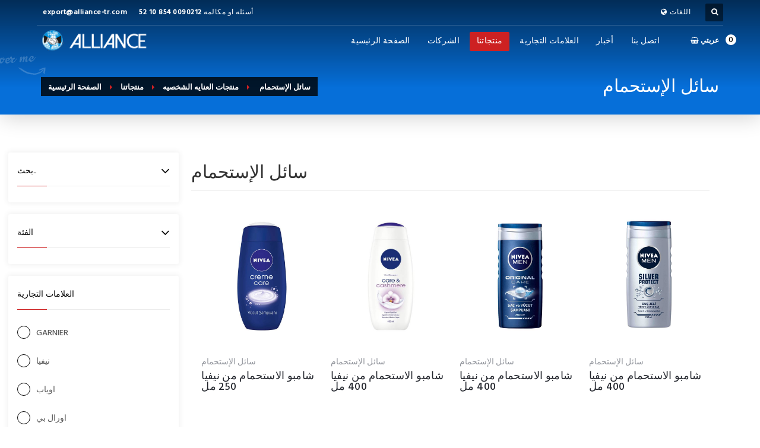

--- FILE ---
content_type: text/html; charset=UTF-8
request_url: https://alliance-tr.com/ar/our-products-ar/beauty-and-personal-care-ar/shower-gel-ar
body_size: 66621
content:
 <!DOCTYPE html> <html lang="ar"> <head> <meta charset="utf-8" /> <base href="https://alliance-tr.com/" /> <meta http-equiv="content-type" content="text/html; charset=utf-8" /> <meta name="language" content="ar" /> <meta name="content-language" content="ar" /> <meta name="keywords" content="" /> <meta name="news_keywords" content="" /> <meta name="title" content=" سائل الإستحمام | شركة اليانس للتجاره الخارجيه"/> <meta name="author" content="شركة اليانس للتجاره الخارجيه" /> <meta name="designer" content="شركة اليانس للتجاره الخارجيه" /> <title> سائل الإستحمام | شركة اليانس للتجاره الخارجيه</title> <meta name="rating" content="general" /> <meta name="distribution" content="global" /> <meta name="resource-type" content="document" /> <link rel="shortcut icon" type="image/icon" href="https://alliance-tr.com/themes/alliance/assets/img/favicon.png"/> <meta name="googlebot" content="index,follow" /> <meta name="robots" content="index,follow" /> <meta name="description" content="..." /> <meta name="owner" content="شركة اليانس للتجاره الخارجيه" /> <meta name="distribution" content="global" /> <meta name="resource-type" content="document" /> <meta name="doc-rights" content="public" /> <meta name="author" content="شركة اليانس للتجاره الخارجيه" /> <link rel="canonical" href="https://alliance-tr.com/ar/our-products-ar/beauty-and-personal-care-ar/shower-gel-ar"> <meta name="name" content="https://alliance-tr.com/ar/our-products-ar/beauty-and-personal-care-ar/shower-gel-ar" /> <meta name="rating" content="all" /> <meta name="audience" content="all" /> <link rel="canonical" href="https://alliance-tr.com/ar/our-products-ar/beauty-and-personal-care-ar/shower-gel-ar"> <meta name="twitter:url" content="https://alliance-tr.com/ar/our-products-ar/beauty-and-personal-care-ar/shower-gel-ar" /> <meta name="twitter:title" content=" سائل الإستحمام | شركة اليانس للتجاره الخارجيه" /> <meta property="article:section" content="Haber" /> <meta property="article:tag" content="" /> <meta name="twitter:card" content="summary" /> <meta name="twitter:description" content="..." /> <meta property="og:title" content=" سائل الإستحمام | شركة اليانس للتجاره الخارجيه"> <meta property="og:type" content="page" /> <meta property="og:description" content="..." /> <meta name="image" content="ERR :: themes/alliance//assets/img/subPageBanner.jpg NOT FOUND!" /> <meta name="thumbnail" content="ERR :: themes/alliance//assets/img/subPageBanner.jpg NOT FOUND!" /> <link rel="image_src" type="image/jpeg" href="ERR :: themes/alliance//assets/img/subPageBanner.jpg NOT FOUND!" /> <meta property="og:image:secure_url" content="ERR :: themes/alliance//assets/img/subPageBanner.jpg NOT FOUND!"> <meta name="twitter:image" content="ERR :: themes/alliance//assets/img/subPageBanner.jpg NOT FOUND!" /> <meta property="og:image" content="ERR :: themes/alliance//assets/img/subPageBanner.jpg NOT FOUND!"> <meta name="revisit-after" content="15 days" /> <meta name="theme-color" content="#23262d"> <meta name="viewport" content="width=device-width, initial-scale=1, maximum-scale=1, user-scalable=no"> <link rel="canonical" href="https://alliance-tr.com/ar/our-products-ar/beauty-and-personal-care-ar/shower-gel-ar" /> <base href="https://alliance-tr.com/ar/our-products-ar/beauty-and-personal-care-ar/shower-gel-ar" /> <link rel="stylesheet" href="https://alliance-tr.com/themes/alliance/assets/dist/client_all_styles.min.css" /> <!-- Google Analtyics Code Block --> <!-- /Google Analtyics Code Block --> </head> <body class="subpage"> <div id="pageWrapper"> <div id="vstart-menu-wrapper"></div> <div id="mobilHeader" class="hidden-md hidden-lg anim"> <div class="row"> <div class="col-sm-2 col-xs-2"> <div class="triggerWrapper"> <a href="javascript:void(0)" class="jq-searchTrigger search"><i class="fa fa-search"></i></a> <a href="javascript:void(0);" class="quickCont vayesBag"><i class="fa fa-shopping-basket" aria-hidden="true"></i></a> </div><!-- .triggerWrapper --> </div><!-- .col-sm-2 col-xs-2 --> <div class="col-sm-8 col-xs-8"> <div class="logo"> <a href="https://alliance-tr.com/ar/homepage-ar" alt="شركة اليانس للتجاره الخارجيه" title="شركة اليانس للتجاره الخارجيه"> <img src="https://alliance-tr.com/themes/alliance/assets/img/logo.png" class="vC"> </a> </div> </div> <div class="col-sm-2 col-xs-2"> <div id="phoneNavTrigger" class="hidden-md hidden-lg"> <div class="icon"> <span></span> <span></span> <span></span> <span></span> </div> </div><!-- #phoneNavTrigger --> </div><!-- .col-sm-2 col-xs-2 --> </div> <div class="mobilDropdownArea"> <div class="search"> <form action="https://alliance-tr.com/ar/search-results-ar" method="post" accept-charset="utf-8" name="search" id="" class="" role="search"><div style="display:none"> <input type="hidden" name="csrf_vayes" value="c6d6f3afa52e6672dea95720c218ee5e" /> </div> <input type="hidden" name="lang" value="ar" /> <input type="text" name="term" placeholder="البحث عن" required> <button type="submit"><i class="fa fa-search"></i></button> </form> </div><!-- .search --> <div class="share"> <a href="mailto:?subject= سائل الإستحمام | شركة اليانس للتجاره الخارجيه&amp;body=https://alliance-tr.com/ar/our-products-ar/beauty-and-personal-care-ar/shower-gel-ar" class="mail"><i class="fa fa-envelope-o"></i></a> <a href="whatsapp://send?text= سائل الإستحمام | شركة اليانس للتجاره الخارجيه - https://alliance-tr.com/ar/our-products-ar/beauty-and-personal-care-ar/shower-gel-ar" class="whatsapp"><i class="fa fa-whatsapp"></i></a> <a href="http://www.facebook.com/sharer/sharer.php?u=https://alliance-tr.com/ar/our-products-ar/beauty-and-personal-care-ar/shower-gel-ar" class="facebook"> <i class="fa fa-facebook"></i></a> <a href="https://plus.google.com/share?url=https://alliance-tr.com/ar/our-products-ar/beauty-and-personal-care-ar/shower-gel-ar" class="googleplus"> <i class="fa fa-google-plus"></i> </a> <a href="http://twitter.com/share?url=https://alliance-tr.com/ar/our-products-ar/beauty-and-personal-care-ar/shower-gel-ar&amp;text= سائل الإستحمام / شركة اليانس للتجاره الخارجيه" class="twitter"><i class="fa fa-twitter"></i></a> </div> </div><!-- .mobilDropdownArea --> </div><!-- #mobilHeader --> <div class="mobilBg"></div> <div class="headerSpace hidden-md hidden-lg"></div><!-- .headerSpace --> <div id="phoneNav" class="hidden-md hidden-lg"> <div class="company"> <h2><a href="https://alliance-tr.com/ar/homepage-ar">Menu</a></h2> </div><!-- .company --> <div id="dl-menu" class="dl-menuwrapper"> <button class="dl-trigger">Open Menu</button> </div> <div class="clearfix"></div> <a href="javascript:void(0);" class="quickCont vayesBag">عربتي(<span>0</span>)</a> <a href="tel:+900902128541052" class="quickCont"> <i class="fa fa-phone"></i> 0090212 854 10 52 </a> <a href="mailto:export@alliance-tr.com" class="quickCont"> <i class="fa fa-envelope-o"></i> export@alliance-tr.com</a> <a href="http://maps.google.com/maps?q=41.017724,28.641186" target="_blank" class="quickCont last"> <i class="fa fa-map-marker"></i> خريطة</a> <div class="vLang"> <ul> <li class=""> <a href="https://alliance-tr.com/en/our-products/beauty-and-personal-care/shower-gel" title="English" data-toggle="tooltip"> <span class="flag-icon-en flag"></span> </a> </li> <li class="active"> <a href="https://alliance-tr.com/ar/our-products-ar/beauty-and-personal-care-ar/shower-gel-ar" title="Arabic" data-toggle="tooltip"> <span class="flag-icon-ar flag"></span> </a> </li> <li class=""> <a href="https://alliance-tr.com/ru/produkty/krasota-i-personal-nyj-uhod/gel-dlya-dusha" title="Russian" data-toggle="tooltip"> <span class="flag-icon-ru flag"></span> </a> </li> </ul> </div><!-- .vLang --> <div class="social"> <ul> </ul> </div><!-- .social --> </div><!-- #phoneNav --> <header> <div class="header-inner"> <div class="header-bg"></div> <div class="container"> <div id="headerTop"> <div class="row"> <div class="col-md-6"> <a href="mailto:export@alliance-tr.com"><b>export@alliance-tr.com</b></a> <a href="tel:+900902128541052"> أسئله او مكالمه <b>0090212 854 10 52</b> </a> </div><!-- .col-md-6 --> <div class="col-md-6"> <div id="JQ-searchButton" class="searchButton"> <i class="fa fa-search"></i> </div><!-- .searchButton --> <div class="vLang"> <a href="javascript:void(0);" class="lang"><i class="fa fa-globe"></i> <span>اللغات</span></a> <ul> <li class=""> <a href="https://alliance-tr.com/en/our-products/beauty-and-personal-care/shower-gel" title="English" data-toggle="tooltip"> <span class="flag-icon-en flag"></span> <span>English</span> </a> </li> <li class="active"> <a href="https://alliance-tr.com/ar/our-products-ar/beauty-and-personal-care-ar/shower-gel-ar" title="Arabic" data-toggle="tooltip"> <span class="flag-icon-ar flag"></span> <span>Arabic</span> </a> </li> <li class=""> <a href="https://alliance-tr.com/ru/produkty/krasota-i-personal-nyj-uhod/gel-dlya-dusha" title="Russian" data-toggle="tooltip"> <span class="flag-icon-ru flag"></span> <span>Russian</span> </a> </li> </ul> </div><!-- .vLang --> <div id="JQ-searchArea" class="searchArea"> <form action="https://alliance-tr.com/ar/search-results-ar" method="post" accept-charset="utf-8" name="search" id="" class="" role="search"><div style="display:none"> <input type="hidden" name="csrf_vayes" value="c6d6f3afa52e6672dea95720c218ee5e" /> </div> <input type="hidden" name="lang" value="ar" /> <input type="text" name="term" placeholder="البحث عن" required> <button type="submit"><i class="fa fa-search"></i></button> </form> <i class="flaticon-cross-out close" aria-hidden="true"></i> </div><!-- .searchArea --> </div><!-- .col-md-6 --> <div class="clearfix"></div> </div><!-- .row --> </div><!-- #headerTop --> <div class="sep"></div> </div><!-- .container --> <div id="headerMain"> <div class="container"> <div class="col-md-3"> <div class="logo"> <a href="https://alliance-tr.com/ar/homepage-ar"> <img src="https://alliance-tr.com/themes/alliance/assets/img/logo.png" class="img-responsive logo-beyaz" /> <img src="https://alliance-tr.com/themes/alliance/assets/img/logo-siyah.png" class="img-responsive logo-siyah" /> </a> </div><!-- .logo --> <div id="infocard" class="logo-infocard"> <div class="custom "> <div class="row"> <div class="col-sm-5"> <div class="infocard-wrapper text-center"> <p><img src="https://alliance-tr.com/themes/alliance/assets/img/mini_logo.png"></p> <p>مع العديد من سنوات الخبرة في توزيع منتجات سلع استهلاكية شركة أليانس</p> </div> </div> <div class="col-sm-7"> <div class="custom contact-details"> <p> <strong>T 0902128541052</strong><br> البريد الإلكتروني:&nbsp;<a href="mailto:export@alliance-tr.com">export@alliance-tr.com</a> </p> <p> Barbaros hayrettin paşa Mah. 1997 Sok. No: 12 phuket life rezidans d.79 Esenyurt / Istanbul العنوان - اسطنبول /اسنيورت محلة خير الدين باشا شارع 1997 رقم 12 ريزيدانس بوكيت لايف شقه رقم 79 الطابق التاسع </p> <a href=http://maps.google.com/maps?q=41.017724,28.641186" target="_blank" class="map-link"> <i class="fa fa-map-marker"></i> <span>افتح في خرائط Google</span> </a> </div> </div> </div> </div> </div> </div><!-- .col-md-4 --> <div class="col-md-9"> <div id="menu"> <div class="cart"> <ul> <li class="drop topnav-drop topnav-li"> <a id="JQ-cartbtn" class="cart-button" href="javascript:void(0)"> <i class="fa fa-shopping-basket" aria-hidden="true"></i> <span class="hidden-xs hidden-sm hidden-md">عربتي</span> <span class="size">0</span> </a> </li> </ul> </div><!-- .cart --> <div class="wrp"> <ul> <li><a href="https://alliance-tr.com/ar/homepage-ar">الصفحة الرئيسية</a></li> <li><a href="https://alliance-tr.com/ar/corporate-ar">الشركات</a></li> <li class=" active"><a href="https://alliance-tr.com/ar/our-products-ar">منتجاتنا</a> <ul > <li ><a href="https://alliance-tr.com/ar/our-products-ar/beauty-and-personal-care-ar">منتجات العنايه الشخصيه</a> <ul > <li ><a href="https://alliance-tr.com/ar/our-products-ar/beauty-and-personal-care-ar/hair-care-ar">منتجات العنايه بالشعر</a> <ul > <li><a href="https://alliance-tr.com/ar/our-products-ar/beauty-and-personal-care-ar/hair-care-ar/shampoo-ar">شامبو</a></li> <li><a href="https://alliance-tr.com/ar/our-products-ar/beauty-and-personal-care-ar/hair-care-ar/hair-stylist-ar">مصفف الشعر</a></li> <li><a href="https://alliance-tr.com/ar/our-products-ar/beauty-and-personal-care-ar/hair-care-ar/hair-conditioner-ar">مكيف الشعر</a></li> <li><a href="https://alliance-tr.com/ar/our-products-ar/beauty-and-personal-care-ar/hair-care-ar/hair-dye-ar">صبغة شعر</a></li> <li><a href="https://alliance-tr.com/ar/our-products-ar/beauty-and-personal-care-ar/hair-care-ar/hair-treatment-ar">علاج الشعر</a></li> </ul> </li> <li><a href="https://alliance-tr.com/ar/our-products-ar/beauty-and-personal-care-ar/deodorant-ar">مزيلات العرق</a></li> <li><a href="https://alliance-tr.com/ar/our-products-ar/beauty-and-personal-care-ar/shower-gel-ar"> سائل الإستحمام</a></li> <li><a href="https://alliance-tr.com/ar/our-products-ar/beauty-and-personal-care-ar/depilatory-wax-ar">مزيل الشعر الشمع</a></li> <li><a href="https://alliance-tr.com/ar/our-products-ar/beauty-and-personal-care-ar/shaving-foam-ar">رغوة الحلاقة</a></li> <li><a href="https://alliance-tr.com/ar/our-products-ar/beauty-and-personal-care-ar/skin-care-ar">العناية بالبشرة</a></li> <li><a href="https://alliance-tr.com/ar/our-products-ar/beauty-and-personal-care-ar/lotion-ar">لوشن</a></li> <li><a href="https://alliance-tr.com/ar/our-products-ar/beauty-and-personal-care-ar/soap-ar">صابون</a></li> <li><a href="https://alliance-tr.com/ar/our-products-ar/beauty-and-personal-care-ar/liquid-soap-ar">صابون سائل</a></li> <li><a href="https://alliance-tr.com/ar/our-products-ar/beauty-and-personal-care-ar/toothbrush-ar">فرشاة الأسنان</a></li> <li><a href="https://alliance-tr.com/ar/our-products-ar/beauty-and-personal-care-ar/razor-blade-ar">شفرة الحلاقة</a></li> <li><a href="https://alliance-tr.com/ar/our-products-ar/beauty-and-personal-care-ar/tooth-paste-ar">معجون الأسنان</a></li> <li><a href="https://alliance-tr.com/ar/our-products-ar/beauty-and-personal-care-ar/shaving-gel-ar">جل الحلاقة</a></li> <li><a href="https://alliance-tr.com/ar/our-products-ar/beauty-and-personal-care-ar/body-cream-ar">كريم الجسم</a></li> <li><a href="https://alliance-tr.com/ar/our-products-ar/beauty-and-personal-care-ar/baby-diapers-ar">حفاضات اطفال</a></li> <li><a href="https://alliance-tr.com/ar/our-products-ar/beauty-and-personal-care-ar/shaving-cream-ar">كريم الحلاقة</a></li> </ul> </li> <li ><a href="https://alliance-tr.com/ar/our-products-ar/household-chemicals-ar">المواد الكيميائية المنزلية</a> <ul > <li><a href="https://alliance-tr.com/ar/our-products-ar/household-chemicals-ar/fabric-softener-ar">منعم الملابس</a></li> <li><a href="https://alliance-tr.com/ar/our-products-ar/household-chemicals-ar/air-fresheners-ar">معطرات الجو</a></li> <li><a href="https://alliance-tr.com/ar/our-products-ar/household-chemicals-ar/bleach-ar">مبيض</a></li> <li><a href="https://alliance-tr.com/ar/our-products-ar/household-chemicals-ar/carpet-shampoo-ar">شامبو السجاد</a></li> <li ><a href="https://alliance-tr.com/ar/our-products-ar/household-chemicals-ar/detergent-ar">منظف</a> <ul > <li><a href="https://alliance-tr.com/ar/our-products-ar/household-chemicals-ar/detergent-ar/capsule-ar">كبسولة</a></li> <li><a href="https://alliance-tr.com/ar/our-products-ar/household-chemicals-ar/detergent-ar/liquid-ar">سائل</a></li> <li><a href="https://alliance-tr.com/ar/our-products-ar/household-chemicals-ar/detergent-ar/powder-ar">مسحوق</a></li> </ul> </li> <li ><a href="https://alliance-tr.com/ar/our-products-ar/household-chemicals-ar/dishwasher-ar">غسالة أطباق</a> <ul > <li><a href="https://alliance-tr.com/ar/our-products-ar/household-chemicals-ar/dishwasher-ar/tablets-ar">أجهزة لوحية</a></li> <li><a href="https://alliance-tr.com/ar/our-products-ar/household-chemicals-ar/dishwasher-ar/gel-ar">مادة هلامية</a></li> <li><a href="https://alliance-tr.com/ar/our-products-ar/household-chemicals-ar/dishwasher-ar/cleaner-ar">منظف</a></li> <li><a href="https://alliance-tr.com/ar/our-products-ar/household-chemicals-ar/dishwasher-ar/liquid-ar">سائل</a></li> </ul> </li> <li><a href="https://alliance-tr.com/ar/our-products-ar/household-chemicals-ar/drain-cleaners-ar">منظفات التصريف</a></li> <li><a href="https://alliance-tr.com/ar/our-products-ar/household-chemicals-ar/insect-killer-ar">قاتل الحشرات</a></li> <li><a href="https://alliance-tr.com/ar/our-products-ar/household-chemicals-ar/surface-cleaner-ar">منظف السطح</a></li> </ul> </li> <li ><a href="https://alliance-tr.com/ar/our-products-ar/food-and-beverage-ar">المواد الغذائيه</a> <ul > <li ><a href="https://alliance-tr.com/ar/our-products-ar/food-and-beverage-ar/canned-food-ar">طعام معلب</a> <ul > <li><a href="https://alliance-tr.com/ar/our-products-ar/food-and-beverage-ar/canned-food-ar/sauce-ar">صلصة</a></li> </ul> </li> <li ><a href="https://alliance-tr.com/ar/our-products-ar/food-and-beverage-ar/dairy-products-ar">منتجات الألبان</a> <ul > <li><a href="https://alliance-tr.com/ar/our-products-ar/food-and-beverage-ar/dairy-products-ar/milk-powder-ar">حليب مجفف</a></li> </ul> </li> <li ><a href="https://alliance-tr.com/ar/our-products-ar/food-and-beverage-ar/food-additives-ar">المضافات الغذائية</a> <ul > <li><a href="https://alliance-tr.com/ar/our-products-ar/food-and-beverage-ar/food-additives-ar/yeast-ar">خميرة</a></li> </ul> </li> <li ><a href="https://alliance-tr.com/ar/our-products-ar/food-and-beverage-ar/instant-drink-ar">مشروب سريع</a> <ul > <li><a href="https://alliance-tr.com/ar/our-products-ar/food-and-beverage-ar/instant-drink-ar/coffee-ar">قهوة</a></li> <li><a href="https://alliance-tr.com/ar/our-products-ar/food-and-beverage-ar/instant-drink-ar/powder-drink-ar">مشروب مسحوق</a></li> <li><a href="https://alliance-tr.com/ar/our-products-ar/food-and-beverage-ar/instant-drink-ar/salep-ar">سحلب</a></li> </ul> </li> <li ><a href="https://alliance-tr.com/ar/our-products-ar/food-and-beverage-ar/soft-drinks-ar">المشروبات الغازية</a> <ul > <li><a href="https://alliance-tr.com/ar/our-products-ar/food-and-beverage-ar/soft-drinks-ar/soda-water-ar">مياه غازية</a></li> <li><a href="https://alliance-tr.com/ar/our-products-ar/food-and-beverage-ar/soft-drinks-ar/energy-drinks-ar">مشروبات الطاقة</a></li> <li><a href="https://alliance-tr.com/ar/our-products-ar/food-and-beverage-ar/soft-drinks-ar/carbonated-drinks-ar">المشروبات الكربونية</a></li> </ul> </li> <li ><a href="https://alliance-tr.com/ar/our-products-ar/food-and-beverage-ar/grain-products-ar">منتجات الحبوب</a> <ul > <li><a href="https://alliance-tr.com/ar/our-products-ar/food-and-beverage-ar/grain-products-ar/noodle-ar">المعكرونة</a></li> <li><a href="https://alliance-tr.com/ar/our-products-ar/food-and-beverage-ar/grain-products-ar/macaroni-ar">معكرونة</a></li> </ul> </li> <li><a href="https://alliance-tr.com/ar/our-products-ar/food-and-beverage-ar/dried-food-ar">اكلات مجففه</a></li> <li><a href="https://alliance-tr.com/ar/our-products-ar/food-and-beverage-ar/snacks-ar">وجبات خفيفة</a></li> <li><a href="https://alliance-tr.com/ar/our-products-ar/food-and-beverage-ar/baby-food-ar">أغذية الأطفال</a></li> <li ><a href="https://alliance-tr.com/ar/our-products-ar/food-and-beverage-ar/baked-goods-ar">السلع المخبوزة</a> <ul > <li><a href="https://alliance-tr.com/ar/our-products-ar/food-and-beverage-ar/baked-goods-ar/biscuit-ar">بسكويت</a></li> <li><a href="https://alliance-tr.com/ar/our-products-ar/food-and-beverage-ar/baked-goods-ar/cracker-ar">رقائق</a></li> <li><a href="https://alliance-tr.com/ar/our-products-ar/food-and-beverage-ar/baked-goods-ar/wafer-ar">رقاقة</a></li> <li><a href="https://alliance-tr.com/ar/our-products-ar/food-and-beverage-ar/baked-goods-ar/cake-ar">كيكة</a></li> </ul> </li> </ul> </li> <li ><a href="https://alliance-tr.com/ar/our-products-ar/sanitary-papers-ar">منتجات الورق الصحيه</a> <ul > <li ><a href="https://alliance-tr.com/ar/our-products-ar/sanitary-papers-ar/diapers-ar">حفاضات</a> <ul > <li><a href="https://alliance-tr.com/ar/our-products-ar/sanitary-papers-ar/diapers-ar/pants-ar">بنطال</a></li> <li><a href="https://alliance-tr.com/ar/our-products-ar/sanitary-papers-ar/diapers-ar/adult-diapers-ar">حفاضات للكبار</a></li> <li><a href="https://alliance-tr.com/ar/our-products-ar/sanitary-papers-ar/diapers-ar/baby-diapers-ar">حفاضات اطفال</a></li> </ul> </li> <li><a href="https://alliance-tr.com/ar/our-products-ar/sanitary-papers-ar/paper-towels-ar">مناديل ورقية</a></li> <li><a href="https://alliance-tr.com/ar/our-products-ar/sanitary-papers-ar/toilet-paper-ar">ورق التواليت</a></li> <li><a href="https://alliance-tr.com/ar/our-products-ar/sanitary-papers-ar/wet-wipes-ar">مناديل مبللة</a></li> <li ><a href="https://alliance-tr.com/ar/our-products-ar/sanitary-papers-ar/sanitary-napkin-ar">منديل صحي</a> <ul > <li><a href="https://alliance-tr.com/ar/our-products-ar/sanitary-papers-ar/sanitary-napkin-ar/feminine-hygiene-ar">النظافة الأنثوية</a></li> </ul> </li> </ul> </li> <li><a href="https://alliance-tr.com/ar/our-products-ar/batteries-ar">بطاريات</a></li> </ul> </li> <li><a href="https://alliance-tr.com/ar/brands-ar">العلامات التجارية</a></li> <li><a href="https://alliance-tr.com/ar/news-ar">أخبار</a></li> <li><a href="https://alliance-tr.com/ar/contact-us-ar">اتصل بنا</a></li> </ul> </div><!-- .wrp --> </div><!-- #menu --> </div><!-- .col-md-8 --> <div class="clearfix"></div> </div><!-- .container --> </div><!-- #headerMain --> </div><!-- .header-inner --> </header><!-- .header --> <div id="mobilFooter"> <div class="share"> <a href="mailto:?subject= سائل الإستحمام | شركة اليانس للتجاره الخارجيه&amp;body=https://alliance-tr.com/ar/our-products-ar/beauty-and-personal-care-ar/shower-gel-ar" class="mail"><i class="fa fa-envelope-o"></i></a> <a href="whatsapp://send?text= سائل الإستحمام | شركة اليانس للتجاره الخارجيه - https://alliance-tr.com/ar/our-products-ar/beauty-and-personal-care-ar/shower-gel-ar" class="whatsapp"><i class="fa fa-whatsapp"></i></a> <a href="http://www.facebook.com/sharer/sharer.php?u=https://alliance-tr.com/ar/our-products-ar/beauty-and-personal-care-ar/shower-gel-ar" class="facebook"> <i class="fa fa-facebook"></i></a> <a href="https://plus.google.com/share?url=https://alliance-tr.com/ar/our-products-ar/beauty-and-personal-care-ar/shower-gel-ar" class="googleplus"> <i class="fa fa-google-plus"></i> </a> <a href="http://twitter.com/share?url=https://alliance-tr.com/ar/our-products-ar/beauty-and-personal-care-ar/shower-gel-ar&amp;text= سائل الإستحمام / شركة اليانس للتجاره الخارجيه" class="twitter"><i class="fa fa-twitter"></i></a> </div> <div class="shareTrigger"><a href="javascript:void(0)"><i class="fa fa-share-alt"></i></a></div> <div class="location"><a href="http://maps.google.com/maps?q=41.017724,28.641186"><i class="fa fa-map-marker"></i></a></div> <div class="sendMail"><a href="mailto:export@alliance-tr.com"><i class="fa fa-envelope-o"></i></a></div> <div class="call"><a href="tel:00902128541052"><i class="fa fa-phone"></i></a></div> </div><!-- .mobilFooter --> <div id="mainBanner" style="background-image: url(https://alliance-tr.com/themes/alliance/assets/img/subPageBaner.jpg);"> <div class="container"> <div class="banner-wrap"> <div class="col-md-7"> <ul class="breadcrumb"> <li><a href="https://alliance-tr.com/ar/homepage-ar" class="home">الصفحة الرئيسية</a></li> <li><a href="https://alliance-tr.com/ar/our-products-ar">منتجاتنا</a></li> <li><a href="https://alliance-tr.com/ar/our-products-ar/beauty-and-personal-care-ar">منتجات العنايه الشخصيه</a></li> <li class="active"><a href="https://alliance-tr.com/ar/our-products-ar/beauty-and-personal-care-ar/shower-gel-ar"> سائل الإستحمام</a></li> </ul> </div><!-- .col-md-6 --> <div class="col-md-5"> <h2> سائل الإستحمام</h2> </div><!-- .col-md-6 --> <div class="clearfix"></div> </div><!-- .banner-wrap --> </div> </div><!-- #mainBanner --> <div class="container-fluid productContainer"> <div class="col-md-3"> <div id="leftNav"> <div class="left-box"> <h3 class="acil_btn" data-id="1"> بحث.. <i class="fa fa-angle-down" aria-hidden="true"></i> </h3> <div class="acil_1 acil"> <div class="search"> <form action="https://alliance-tr.com/ar/search-results-ar" method="post" accept-charset="utf-8" name="search" id="" class="" role="search"><div style="display:none"> <input type="hidden" name="csrf_vayes" value="c6d6f3afa52e6672dea95720c218ee5e" /> </div> <input type="hidden" name="lang" value="ar" /> <input type="text" name="term" placeholder="البحث عن" required> <button type="submit"><i class="fa fa-search"></i></button> </form> </div><!-- .search --> </div> </div><!-- .left-box --> <div class="left-box"> <h3 class="acil_btn" data-id="2"> الفئة <i class="fa fa-angle-down" aria-hidden="true"></i> </h3> <div class="acil_2 acil"> <div id="editNav"> <ul> <li ><a href="https://alliance-tr.com/ar/our-products-ar/beauty-and-personal-care-ar">منتجات العنايه الشخصيه</a> <ul > <li ><a href="https://alliance-tr.com/ar/our-products-ar/beauty-and-personal-care-ar/hair-care-ar">منتجات العنايه بالشعر</a> <ul > <li><a href="https://alliance-tr.com/ar/our-products-ar/beauty-and-personal-care-ar/hair-care-ar/shampoo-ar">شامبو</a></li> <li><a href="https://alliance-tr.com/ar/our-products-ar/beauty-and-personal-care-ar/hair-care-ar/hair-stylist-ar">مصفف الشعر</a></li> <li><a href="https://alliance-tr.com/ar/our-products-ar/beauty-and-personal-care-ar/hair-care-ar/hair-conditioner-ar">مكيف الشعر</a></li> <li><a href="https://alliance-tr.com/ar/our-products-ar/beauty-and-personal-care-ar/hair-care-ar/hair-dye-ar">صبغة شعر</a></li> <li><a href="https://alliance-tr.com/ar/our-products-ar/beauty-and-personal-care-ar/hair-care-ar/hair-treatment-ar">علاج الشعر</a></li> </ul> </li> <li><a href="https://alliance-tr.com/ar/our-products-ar/beauty-and-personal-care-ar/deodorant-ar">مزيلات العرق</a></li> <li><a href="https://alliance-tr.com/ar/our-products-ar/beauty-and-personal-care-ar/shower-gel-ar"> سائل الإستحمام</a></li> <li><a href="https://alliance-tr.com/ar/our-products-ar/beauty-and-personal-care-ar/depilatory-wax-ar">مزيل الشعر الشمع</a></li> <li><a href="https://alliance-tr.com/ar/our-products-ar/beauty-and-personal-care-ar/shaving-foam-ar">رغوة الحلاقة</a></li> <li><a href="https://alliance-tr.com/ar/our-products-ar/beauty-and-personal-care-ar/skin-care-ar">العناية بالبشرة</a></li> <li><a href="https://alliance-tr.com/ar/our-products-ar/beauty-and-personal-care-ar/lotion-ar">لوشن</a></li> <li><a href="https://alliance-tr.com/ar/our-products-ar/beauty-and-personal-care-ar/soap-ar">صابون</a></li> <li><a href="https://alliance-tr.com/ar/our-products-ar/beauty-and-personal-care-ar/liquid-soap-ar">صابون سائل</a></li> <li><a href="https://alliance-tr.com/ar/our-products-ar/beauty-and-personal-care-ar/toothbrush-ar">فرشاة الأسنان</a></li> <li><a href="https://alliance-tr.com/ar/our-products-ar/beauty-and-personal-care-ar/razor-blade-ar">شفرة الحلاقة</a></li> <li><a href="https://alliance-tr.com/ar/our-products-ar/beauty-and-personal-care-ar/tooth-paste-ar">معجون الأسنان</a></li> <li><a href="https://alliance-tr.com/ar/our-products-ar/beauty-and-personal-care-ar/shaving-gel-ar">جل الحلاقة</a></li> <li><a href="https://alliance-tr.com/ar/our-products-ar/beauty-and-personal-care-ar/body-cream-ar">كريم الجسم</a></li> <li><a href="https://alliance-tr.com/ar/our-products-ar/beauty-and-personal-care-ar/baby-diapers-ar">حفاضات اطفال</a></li> <li><a href="https://alliance-tr.com/ar/our-products-ar/beauty-and-personal-care-ar/shaving-cream-ar">كريم الحلاقة</a></li> </ul> </li> <li ><a href="https://alliance-tr.com/ar/our-products-ar/household-chemicals-ar">المواد الكيميائية المنزلية</a> <ul > <li><a href="https://alliance-tr.com/ar/our-products-ar/household-chemicals-ar/fabric-softener-ar">منعم الملابس</a></li> <li><a href="https://alliance-tr.com/ar/our-products-ar/household-chemicals-ar/air-fresheners-ar">معطرات الجو</a></li> <li><a href="https://alliance-tr.com/ar/our-products-ar/household-chemicals-ar/bleach-ar">مبيض</a></li> <li><a href="https://alliance-tr.com/ar/our-products-ar/household-chemicals-ar/carpet-shampoo-ar">شامبو السجاد</a></li> <li ><a href="https://alliance-tr.com/ar/our-products-ar/household-chemicals-ar/detergent-ar">منظف</a> <ul > <li><a href="https://alliance-tr.com/ar/our-products-ar/household-chemicals-ar/detergent-ar/capsule-ar">كبسولة</a></li> <li><a href="https://alliance-tr.com/ar/our-products-ar/household-chemicals-ar/detergent-ar/liquid-ar">سائل</a></li> <li><a href="https://alliance-tr.com/ar/our-products-ar/household-chemicals-ar/detergent-ar/powder-ar">مسحوق</a></li> </ul> </li> <li ><a href="https://alliance-tr.com/ar/our-products-ar/household-chemicals-ar/dishwasher-ar">غسالة أطباق</a> <ul > <li><a href="https://alliance-tr.com/ar/our-products-ar/household-chemicals-ar/dishwasher-ar/tablets-ar">أجهزة لوحية</a></li> <li><a href="https://alliance-tr.com/ar/our-products-ar/household-chemicals-ar/dishwasher-ar/gel-ar">مادة هلامية</a></li> <li><a href="https://alliance-tr.com/ar/our-products-ar/household-chemicals-ar/dishwasher-ar/cleaner-ar">منظف</a></li> <li><a href="https://alliance-tr.com/ar/our-products-ar/household-chemicals-ar/dishwasher-ar/liquid-ar">سائل</a></li> </ul> </li> <li><a href="https://alliance-tr.com/ar/our-products-ar/household-chemicals-ar/drain-cleaners-ar">منظفات التصريف</a></li> <li><a href="https://alliance-tr.com/ar/our-products-ar/household-chemicals-ar/insect-killer-ar">قاتل الحشرات</a></li> <li><a href="https://alliance-tr.com/ar/our-products-ar/household-chemicals-ar/surface-cleaner-ar">منظف السطح</a></li> </ul> </li> <li ><a href="https://alliance-tr.com/ar/our-products-ar/food-and-beverage-ar">المواد الغذائيه</a> <ul > <li ><a href="https://alliance-tr.com/ar/our-products-ar/food-and-beverage-ar/canned-food-ar">طعام معلب</a> <ul > <li><a href="https://alliance-tr.com/ar/our-products-ar/food-and-beverage-ar/canned-food-ar/sauce-ar">صلصة</a></li> </ul> </li> <li ><a href="https://alliance-tr.com/ar/our-products-ar/food-and-beverage-ar/dairy-products-ar">منتجات الألبان</a> <ul > <li><a href="https://alliance-tr.com/ar/our-products-ar/food-and-beverage-ar/dairy-products-ar/milk-powder-ar">حليب مجفف</a></li> </ul> </li> <li ><a href="https://alliance-tr.com/ar/our-products-ar/food-and-beverage-ar/food-additives-ar">المضافات الغذائية</a> <ul > <li><a href="https://alliance-tr.com/ar/our-products-ar/food-and-beverage-ar/food-additives-ar/yeast-ar">خميرة</a></li> </ul> </li> <li ><a href="https://alliance-tr.com/ar/our-products-ar/food-and-beverage-ar/instant-drink-ar">مشروب سريع</a> <ul > <li><a href="https://alliance-tr.com/ar/our-products-ar/food-and-beverage-ar/instant-drink-ar/coffee-ar">قهوة</a></li> <li><a href="https://alliance-tr.com/ar/our-products-ar/food-and-beverage-ar/instant-drink-ar/powder-drink-ar">مشروب مسحوق</a></li> <li><a href="https://alliance-tr.com/ar/our-products-ar/food-and-beverage-ar/instant-drink-ar/salep-ar">سحلب</a></li> </ul> </li> <li ><a href="https://alliance-tr.com/ar/our-products-ar/food-and-beverage-ar/soft-drinks-ar">المشروبات الغازية</a> <ul > <li><a href="https://alliance-tr.com/ar/our-products-ar/food-and-beverage-ar/soft-drinks-ar/soda-water-ar">مياه غازية</a></li> <li><a href="https://alliance-tr.com/ar/our-products-ar/food-and-beverage-ar/soft-drinks-ar/energy-drinks-ar">مشروبات الطاقة</a></li> <li><a href="https://alliance-tr.com/ar/our-products-ar/food-and-beverage-ar/soft-drinks-ar/carbonated-drinks-ar">المشروبات الكربونية</a></li> </ul> </li> <li ><a href="https://alliance-tr.com/ar/our-products-ar/food-and-beverage-ar/grain-products-ar">منتجات الحبوب</a> <ul > <li><a href="https://alliance-tr.com/ar/our-products-ar/food-and-beverage-ar/grain-products-ar/noodle-ar">المعكرونة</a></li> <li><a href="https://alliance-tr.com/ar/our-products-ar/food-and-beverage-ar/grain-products-ar/macaroni-ar">معكرونة</a></li> </ul> </li> <li><a href="https://alliance-tr.com/ar/our-products-ar/food-and-beverage-ar/dried-food-ar">اكلات مجففه</a></li> <li><a href="https://alliance-tr.com/ar/our-products-ar/food-and-beverage-ar/snacks-ar">وجبات خفيفة</a></li> <li><a href="https://alliance-tr.com/ar/our-products-ar/food-and-beverage-ar/baby-food-ar">أغذية الأطفال</a></li> <li ><a href="https://alliance-tr.com/ar/our-products-ar/food-and-beverage-ar/baked-goods-ar">السلع المخبوزة</a> <ul > <li><a href="https://alliance-tr.com/ar/our-products-ar/food-and-beverage-ar/baked-goods-ar/biscuit-ar">بسكويت</a></li> <li><a href="https://alliance-tr.com/ar/our-products-ar/food-and-beverage-ar/baked-goods-ar/cracker-ar">رقائق</a></li> <li><a href="https://alliance-tr.com/ar/our-products-ar/food-and-beverage-ar/baked-goods-ar/wafer-ar">رقاقة</a></li> <li><a href="https://alliance-tr.com/ar/our-products-ar/food-and-beverage-ar/baked-goods-ar/cake-ar">كيكة</a></li> </ul> </li> </ul> </li> <li ><a href="https://alliance-tr.com/ar/our-products-ar/sanitary-papers-ar">منتجات الورق الصحيه</a> <ul > <li ><a href="https://alliance-tr.com/ar/our-products-ar/sanitary-papers-ar/diapers-ar">حفاضات</a> <ul > <li><a href="https://alliance-tr.com/ar/our-products-ar/sanitary-papers-ar/diapers-ar/pants-ar">بنطال</a></li> <li><a href="https://alliance-tr.com/ar/our-products-ar/sanitary-papers-ar/diapers-ar/adult-diapers-ar">حفاضات للكبار</a></li> <li><a href="https://alliance-tr.com/ar/our-products-ar/sanitary-papers-ar/diapers-ar/baby-diapers-ar">حفاضات اطفال</a></li> </ul> </li> <li><a href="https://alliance-tr.com/ar/our-products-ar/sanitary-papers-ar/paper-towels-ar">مناديل ورقية</a></li> <li><a href="https://alliance-tr.com/ar/our-products-ar/sanitary-papers-ar/toilet-paper-ar">ورق التواليت</a></li> <li><a href="https://alliance-tr.com/ar/our-products-ar/sanitary-papers-ar/wet-wipes-ar">مناديل مبللة</a></li> <li ><a href="https://alliance-tr.com/ar/our-products-ar/sanitary-papers-ar/sanitary-napkin-ar">منديل صحي</a> <ul > <li><a href="https://alliance-tr.com/ar/our-products-ar/sanitary-papers-ar/sanitary-napkin-ar/feminine-hygiene-ar">النظافة الأنثوية</a></li> </ul> </li> </ul> </li> <li><a href="https://alliance-tr.com/ar/our-products-ar/batteries-ar">بطاريات</a></li> </ul> </div> </div><!-- .acil --> </div><!-- .left-box --> <div class="left-box"> <h3>العلامات التجارية</h3> <form action="POST" name="filter_form" class="filter"> <ul> <li> <input type="checkbox" id="garnier" name="brands" value="garnier"> <label for="garnier"><span></span>GARNIER</label></a> </li> <li> <input type="checkbox" id="nivea" name="brands" value="nivea"> <label for="nivea"><span></span>نيفيا</label></a> </li> <li> <input type="checkbox" id="evyap" name="brands" value="evyap"> <label for="evyap"><span></span>اوياب</label></a> </li> <li> <input type="checkbox" id="oral-b" name="brands" value="oral-b"> <label for="oral-b"><span></span>اورال بي</label></a> </li> <li> <input type="checkbox" id="orkid" name="brands" value="orkid"> <label for="orkid"><span></span>اوركيد</label></a> </li> <li> <input type="checkbox" id="gillette" name="brands" value="gillette"> <label for="gillette"><span></span>جيليت</label></a> </li> <li> <input type="checkbox" id="hayat-kimya" name="brands" value="hayat-kimya"> <label for="hayat-kimya"><span></span>الحياة الكيميائيه</label></a> </li> <li> <input type="checkbox" id="sleepy" name="brands" value="sleepy"> <label for="sleepy"><span></span>سليبي </label></a> </li> <li> <input type="checkbox" id="duracell" name="brands" value="duracell"> <label for="duracell"><span></span>DURACELL</label></a> </li> <li> <input type="checkbox" id="unilever" name="brands" value="unilever"> <label for="unilever"><span></span>يونيلفر</label></a> </li> <li> <input type="checkbox" id="l-oreal" name="brands" value="l-oreal"> <label for="l-oreal"><span></span>لوريال</label></a> </li> <li> <input type="checkbox" id="henkel" name="brands" value="henkel"> <label for="henkel"><span></span>منتجات هنكل</label></a> </li> <li> <input type="checkbox" id="johnsons-and-jhonsons" name="brands" value="johnsons-and-jhonsons"> <label for="johnsons-and-jhonsons"><span></span>جونسون</label></a> </li> <li> <input type="checkbox" id="procter-and-gamble" name="brands" value="procter-and-gamble"> <label for="procter-and-gamble"><span></span>بروكتر و غامبل</label></a> </li> <li> <input type="checkbox" id="reckitt-benckiser" name="brands" value="reckitt-benckiser"> <label for="reckitt-benckiser"><span></span>ريكيت بنكسر</label></a> </li> <li> <input type="checkbox" id="colgate-palmolive" name="brands" value="colgate-palmolive"> <label for="colgate-palmolive"><span></span>كولكيت - بالموليف</label></a> </li> <li> <input type="checkbox" id="schwarzkopf" name="brands" value="schwarzkopf"> <label for="schwarzkopf"><span></span>شوارزكوف</label></a> </li> <li> <input type="checkbox" id="johnson-wax" name="brands" value="johnson-wax"> <label for="johnson-wax"><span></span>جونسون واكس</label></a> </li> </ul> <button type="submit" class="button">منقي</button> </form> </div><!-- .left-box --> </div><!-- #leftNav --> </div><!-- .col-md-3 --> <div class="col-md-9"> <div id="product-breadcrump"> <h2> سائل الإستحمام</h2> </div><!-- #product-breadcrump --> <div class="list product_list"> <div id="list-wrapper"></div> <div id="list-wrapper-shadow" style="display:none;"> <div class="list-item-container" data-category="nivea"> <div class="col-md-3 col-sm-4 col-xs-12"> <div class="itemVertical" id="itemV311"> <div class="imgMiddle"> <a href="https://alliance-tr.com/ar/our-products-ar/beauty-and-personal-care-ar/shower-gel-ar/nivea-shower-shampoo-cream-care-250ml-ar"> <div> <img data-src="https://alliance-tr.com/files/urunler/beauty_and_personal_care/shampoo/nivea_body/0013429_nivea_creme_care_vucut_sampuani_250_ml.jpg" class="lazy" /> </div> </a> <div class="wishlist_compare_button_block"> <div class="wrap-quick-view"> <button type="button" class="btn" data-src="https://alliance-tr.com/files/urunler/beauty_and_personal_care/shampoo/nivea_body/0013429_nivea_creme_care_vucut_sampuani_250_ml.jpg" data-fancybox> <span class="product_actions_tip"><span class="text">نظرة سريعة</span></span> </button> </div> </div> </div><!-- .imgMiddle --> <div class="product_content"> <div class="content_top"> <div class="product-pages"> <a href="https://alliance-tr.com/ar/our-products-ar/beauty-and-personal-care-ar/shower-gel-ar/nivea-shower-shampoo-cream-care-250ml-ar"> سائل الإستحمام</a> </div> <h3><a href="https://alliance-tr.com/ar/our-products-ar/beauty-and-personal-care-ar/shower-gel-ar/nivea-shower-shampoo-cream-care-250ml-ar">شامبو الاستحمام من نيفيا 250 مل</a></h3> <!--<div class="price">-</div>--> </div> <div class="content_bottom content_bottom_bag"> <div class="product-piece"> <h6>كمية</h6> <div class="input-group number-spinner quantity"> <span class="input-group-btn data-dwn"> <button class="btn" data-id="311" data-dir="dwn" data-tur="quantity" ><i class="fa fa-minus" aria-hidden="true"></i></button> </span> <input type="number" class="form-control text-center input-number adet" value="0" > <span class="input-group-btn data-up"> <button class="btn" data-id="311" data-dir="up" data-tur="quantity" ><i class="fa fa-plus" aria-hidden="true"></i></button> </span> <div class="clearfix"></div> </div> <div class="clearfix"></div> <h6>باليت -سكيب- طبليه</h6> <div class="input-group number-spinner pallet"> <span class="input-group-btn data-dwn"> <button class="btn" data-dir="dwn" data-tur="pallet" ><i class="fa fa-minus" aria-hidden="true"></i></button> </span> <input type="number" class="form-control text-center input-number palet" value="0" > <span class="input-group-btn data-up"> <button class="btn" data-dir="up" data-tur="pallet" ><i class="fa fa-plus" aria-hidden="true"></i></button> </span> <div class="clearfix"></div> </div> </div> <button class="addBag " id="addBag311" data-select="311"> <div class="text">أضف إلى السلة</div> <span style="top: -7.54752px; left: -89.375px;"></span> </button> </div> </div> </div><!-- .itemVertical --> </div><!-- .col-md-3 col-sm-4 col-xs-6 --> </div><!-- .list-item-container --> <div class="list-item-container" data-category="nivea"> <div class="col-md-3 col-sm-4 col-xs-12"> <div class="itemVertical" id="itemV313"> <div class="imgMiddle"> <a href="https://alliance-tr.com/ar/our-products-ar/beauty-and-personal-care-ar/shower-gel-ar/nivea-shower-shampoo-cashmere-care-400ml-ar"> <div> <img data-src="https://alliance-tr.com/files/urunler/beauty_and_personal_care/skin_care/nivea/body_shampoo_and_gel/0013418_nivea_care_cashmere_vucut_sampuani_400_ml.jpg" class="lazy" /> </div> </a> <div class="wishlist_compare_button_block"> <div class="wrap-quick-view"> <button type="button" class="btn" data-src="https://alliance-tr.com/files/urunler/beauty_and_personal_care/skin_care/nivea/body_shampoo_and_gel/0013418_nivea_care_cashmere_vucut_sampuani_400_ml.jpg" data-fancybox> <span class="product_actions_tip"><span class="text">نظرة سريعة</span></span> </button> </div> </div> </div><!-- .imgMiddle --> <div class="product_content"> <div class="content_top"> <div class="product-pages"> <a href="https://alliance-tr.com/ar/our-products-ar/beauty-and-personal-care-ar/shower-gel-ar/nivea-shower-shampoo-cashmere-care-400ml-ar"> سائل الإستحمام</a> </div> <h3><a href="https://alliance-tr.com/ar/our-products-ar/beauty-and-personal-care-ar/shower-gel-ar/nivea-shower-shampoo-cashmere-care-400ml-ar">شامبو الاستحمام من نيفيا 400 مل</a></h3> <!--<div class="price">-</div>--> </div> <div class="content_bottom content_bottom_bag"> <div class="product-piece"> <h6>كمية</h6> <div class="input-group number-spinner quantity"> <span class="input-group-btn data-dwn"> <button class="btn" data-id="313" data-dir="dwn" data-tur="quantity" ><i class="fa fa-minus" aria-hidden="true"></i></button> </span> <input type="number" class="form-control text-center input-number adet" value="0" > <span class="input-group-btn data-up"> <button class="btn" data-id="313" data-dir="up" data-tur="quantity" ><i class="fa fa-plus" aria-hidden="true"></i></button> </span> <div class="clearfix"></div> </div> <div class="clearfix"></div> <h6>باليت -سكيب- طبليه</h6> <div class="input-group number-spinner pallet"> <span class="input-group-btn data-dwn"> <button class="btn" data-dir="dwn" data-tur="pallet" ><i class="fa fa-minus" aria-hidden="true"></i></button> </span> <input type="number" class="form-control text-center input-number palet" value="0" > <span class="input-group-btn data-up"> <button class="btn" data-dir="up" data-tur="pallet" ><i class="fa fa-plus" aria-hidden="true"></i></button> </span> <div class="clearfix"></div> </div> </div> <button class="addBag " id="addBag313" data-select="313"> <div class="text">أضف إلى السلة</div> <span style="top: -7.54752px; left: -89.375px;"></span> </button> </div> </div> </div><!-- .itemVertical --> </div><!-- .col-md-3 col-sm-4 col-xs-6 --> </div><!-- .list-item-container --> <div class="list-item-container" data-category="nivea"> <div class="col-md-3 col-sm-4 col-xs-12"> <div class="itemVertical" id="itemV315"> <div class="imgMiddle"> <a href="https://alliance-tr.com/ar/our-products-ar/beauty-and-personal-care-ar/shower-gel-ar/nivea-shower-shampoo-for-men-250ml-ar"> <div> <img data-src="https://alliance-tr.com/files/urunler/beauty_and_personal_care/skin_care/nivea/body_shampoo_and_gel/0013487_nivea_men_original_care_sac_ve_vucut_sampuani_250_ml.jpg" class="lazy" /> </div> </a> <div class="wishlist_compare_button_block"> <div class="wrap-quick-view"> <button type="button" class="btn" data-src="https://alliance-tr.com/files/urunler/beauty_and_personal_care/skin_care/nivea/body_shampoo_and_gel/0013487_nivea_men_original_care_sac_ve_vucut_sampuani_250_ml.jpg" data-fancybox> <span class="product_actions_tip"><span class="text">نظرة سريعة</span></span> </button> </div> </div> </div><!-- .imgMiddle --> <div class="product_content"> <div class="content_top"> <div class="product-pages"> <a href="https://alliance-tr.com/ar/our-products-ar/beauty-and-personal-care-ar/shower-gel-ar/nivea-shower-shampoo-for-men-250ml-ar"> سائل الإستحمام</a> </div> <h3><a href="https://alliance-tr.com/ar/our-products-ar/beauty-and-personal-care-ar/shower-gel-ar/nivea-shower-shampoo-for-men-250ml-ar">شامبو الاستحمام من نيفيا 400 مل</a></h3> <!--<div class="price">-</div>--> </div> <div class="content_bottom content_bottom_bag"> <div class="product-piece"> <h6>كمية</h6> <div class="input-group number-spinner quantity"> <span class="input-group-btn data-dwn"> <button class="btn" data-id="315" data-dir="dwn" data-tur="quantity" ><i class="fa fa-minus" aria-hidden="true"></i></button> </span> <input type="number" class="form-control text-center input-number adet" value="0" > <span class="input-group-btn data-up"> <button class="btn" data-id="315" data-dir="up" data-tur="quantity" ><i class="fa fa-plus" aria-hidden="true"></i></button> </span> <div class="clearfix"></div> </div> <div class="clearfix"></div> <h6>باليت -سكيب- طبليه</h6> <div class="input-group number-spinner pallet"> <span class="input-group-btn data-dwn"> <button class="btn" data-dir="dwn" data-tur="pallet" ><i class="fa fa-minus" aria-hidden="true"></i></button> </span> <input type="number" class="form-control text-center input-number palet" value="0" > <span class="input-group-btn data-up"> <button class="btn" data-dir="up" data-tur="pallet" ><i class="fa fa-plus" aria-hidden="true"></i></button> </span> <div class="clearfix"></div> </div> </div> <button class="addBag " id="addBag315" data-select="315"> <div class="text">أضف إلى السلة</div> <span style="top: -7.54752px; left: -89.375px;"></span> </button> </div> </div> </div><!-- .itemVertical --> </div><!-- .col-md-3 col-sm-4 col-xs-6 --> </div><!-- .list-item-container --> <div class="list-item-container" data-category="nivea"> <div class="col-md-3 col-sm-4 col-xs-12"> <div class="itemVertical" id="itemV316"> <div class="imgMiddle"> <a href="https://alliance-tr.com/ar/our-products-ar/beauty-and-personal-care-ar/shower-gel-ar/nivea-shower-gel-for-men-250ml-ar"> <div> <img data-src="https://alliance-tr.com/files/urunler/beauty_and_personal_care/skin_care/nivea/body_shampoo_and_gel/gel/0013492_nivea_men_silver_protect_erkek_dus_jeli_250_ml.jpg" class="lazy" /> </div> </a> <div class="wishlist_compare_button_block"> <div class="wrap-quick-view"> <button type="button" class="btn" data-src="https://alliance-tr.com/files/urunler/beauty_and_personal_care/skin_care/nivea/body_shampoo_and_gel/gel/0013492_nivea_men_silver_protect_erkek_dus_jeli_250_ml.jpg" data-fancybox> <span class="product_actions_tip"><span class="text">نظرة سريعة</span></span> </button> </div> </div> </div><!-- .imgMiddle --> <div class="product_content"> <div class="content_top"> <div class="product-pages"> <a href="https://alliance-tr.com/ar/our-products-ar/beauty-and-personal-care-ar/shower-gel-ar/nivea-shower-gel-for-men-250ml-ar"> سائل الإستحمام</a> </div> <h3><a href="https://alliance-tr.com/ar/our-products-ar/beauty-and-personal-care-ar/shower-gel-ar/nivea-shower-gel-for-men-250ml-ar">شامبو الاستحمام من نيفيا 400 مل</a></h3> <!--<div class="price">-</div>--> </div> <div class="content_bottom content_bottom_bag"> <div class="product-piece"> <h6>كمية</h6> <div class="input-group number-spinner quantity"> <span class="input-group-btn data-dwn"> <button class="btn" data-id="316" data-dir="dwn" data-tur="quantity" ><i class="fa fa-minus" aria-hidden="true"></i></button> </span> <input type="number" class="form-control text-center input-number adet" value="0" > <span class="input-group-btn data-up"> <button class="btn" data-id="316" data-dir="up" data-tur="quantity" ><i class="fa fa-plus" aria-hidden="true"></i></button> </span> <div class="clearfix"></div> </div> <div class="clearfix"></div> <h6>باليت -سكيب- طبليه</h6> <div class="input-group number-spinner pallet"> <span class="input-group-btn data-dwn"> <button class="btn" data-dir="dwn" data-tur="pallet" ><i class="fa fa-minus" aria-hidden="true"></i></button> </span> <input type="number" class="form-control text-center input-number palet" value="0" > <span class="input-group-btn data-up"> <button class="btn" data-dir="up" data-tur="pallet" ><i class="fa fa-plus" aria-hidden="true"></i></button> </span> <div class="clearfix"></div> </div> </div> <button class="addBag " id="addBag316" data-select="316"> <div class="text">أضف إلى السلة</div> <span style="top: -7.54752px; left: -89.375px;"></span> </button> </div> </div> </div><!-- .itemVertical --> </div><!-- .col-md-3 col-sm-4 col-xs-6 --> </div><!-- .list-item-container --> <div class="clearfix"></div> </div><!-- #list-wrapper-shadow --> </div><!-- .list --> </div><!-- .col-md-9 --> </div><!-- .container --> <div class="ghostFooter"></div></div> <div class="clearfix"></div> <footer> <div class="container"> <div class="col-md-4"> <div class="logo"> <a href="https://alliance-tr.com/ar/corporate-ar/about-us-ar"> <img src="https://alliance-tr.com/themes/alliance/assets/img/logo.png" class="img-responsive" /> </a> <p>مع العديد من سنوات الخبرة في توزيع منتجات FMCG Alliance Inc. وشريك تجاري ديناميكي الذي يركز على مجموعة واسعة من المنتجات المنزلية ومنتجات التنظيف ومستلزمات النظافة ومنتجات العناية الشخصية ومنتجات العناية بالطفل والمواد الغذائية من قبل الشركات الرائدة في هذه المجالات. يقع المقر الرئيسي لشركتنا في Istambul والمستودع في المنطقة الحرة مرسين. أسواقنا الرئيسية هي أوروبا وآسيا الوسطى والشرق الأوسط. لدينا شراكة مع مكاتب تقع في آسيا الوسطى والشرق الأوسط. نحن نتعامل مع الإمدادات الخاصة بك في الوقت المحدد وبأفضل الأسعار العالمية الحالية. إذا كنت تبحث عن منتجات لا تجدها على موقعنا ، فيرجى أن تطلب منا العثور عليها. عينات متوفرة عند الطلب.</p> <a href="https://alliance-tr.com/ar/corporate-ar/about-us-ar" class="go"> عرض متابعة </a> </div><!-- .logo --> </div><!-- .col-md-3 --> <div class="col-md-3 hidden-xs hidden-sm"> <h3><a href="https://alliance-tr.com/ar/our-products-ar">منتجاتنا</a></h3> <ul> <li><a href="https://alliance-tr.com/ar/our-products-ar/beauty-and-personal-care-ar"> منتجات العنايه الشخصيه</a></li> <li><a href="https://alliance-tr.com/ar/our-products-ar/household-chemicals-ar"> المواد الكيميائية المنزلية</a></li> <li><a href="https://alliance-tr.com/ar/our-products-ar/food-and-beverage-ar"> المواد الغذائيه</a></li> <li><a href="https://alliance-tr.com/ar/our-products-ar/sanitary-papers-ar"> منتجات الورق الصحيه</a></li> <li><a href="https://alliance-tr.com/ar/our-products-ar/batteries-ar"> بطاريات</a></li> </ul> </div><!-- .col-md-3 --> <div class="visible-sm"><div style="clear:both; height:20px;"></div> </div> <div class="col-md-2 hidden-xs hidden-sm"> <div class="hizlimenu"> <h3>القائمة السريعة</h3> <ul> <li><a href="https://alliance-tr.com/ar/corporate-ar">الشركات</a></li> <li><a href="https://alliance-tr.com/ar/card-ar">عربة التسوق</a></li> <li><a href="https://alliance-tr.com/ar/our-products-ar">منتجاتنا</a></li> <li><a href="https://alliance-tr.com/ar/checkout-ar">الدفع</a></li> <li><a href="https://alliance-tr.com/ar/brands-ar">العلامات التجارية</a></li> </ul> </div><!-- .hizlimenu --> </div><!-- .col-md-3 col-sm-6 --> <div class="col-md-3 hidden-xs hidden-sm"> <div class="contact"> <h3><a href="https://alliance-tr.com/ar/contact-us-ar">اتصل بنا</a></h3> <p><a> العنوان / Barbaros Hayrettin Paşa Mah.1997. Sokak Phuket Life Residence No:12 D:79 Esenyurt / Istanbul</a></p> <p><a href="tel:+902128541052"><span class="fa fa-phone"></span> 0090 (212) 854 10 52</a></p> <p><a href="tel:+902128541152"><span class="fa fa-fax"></span> 0090 (212) 854 11 52</a></p> <p><a href="mailto:export@alliance-tr.com"><span class="fa fa-envelope-o"></span>export@alliance-tr.com</a></p> <p><a> </a></p> </div><!-- .contact --> </div><!-- .col-md-3--> <div class="clearfix"></div><!-- .clearfix --> </div><!-- .container --> <div class="bottom"> <div class="container"> <div class="col-md-4"> <p>جميع الحقوق محفوظة © 2018 | شركة اليانس للتجاره الخارجيه</p> </div><!-- .col-md-6 --> <div class="col-md-4 text-center"> <a href="http://www.candanofset.com/" title="Candan Ofset | Büyükçekmece Matbaa" target="_blank" class="pull-center" >Candan Ofset</a> </div> <div class="col-md-4"> <div class="hidden"> <a href="http://www.vayes.com.tr/" title="Vayes Web Yazılım - Tasarım ve Reklam Hizmetleri" target="_blank">Vayes</a> <a href="http://www.vayes.com.tr/web-tasarim" title="Web Tasarım" target="_blank">Web Tasarım</a> <a href="http://www.vayes.com.tr/web-yazilim" title="Web Yazılım" target="_blank">Web Yazılım</a> </div> <p class="vayeslink"> <a href="http://www.vayes.com.tr/" title="Vayes Web Yazılım - Tasarım ve Reklam Hizmetleri" target="_blank">Vayes by Creative Web Agency</a> </p> </div><!-- .col-md-6 --> <div class="clearfix"></div> </div><!-- .container --> </div><!-- .bottom --> </footer> <div class="ghostMobilFooter"></div> <script src="https://alliance-tr.com/themes/alliance/assets/dist/client_all_scripts.min.js" type="text/javascript"></script> <style type="text/css"> @media only screen and (min-width: 0) and (max-width: 992px) { #dealerships .counrtyList ul { width: 100%; } #dealerships .counrtyList ul li{ width: 50%; text-align: left; } } </style> <script type="text/javascript"> if( $('#list-wrapper-shadow').length > 0) $('#list-wrapper-shadow').show(); if( $('#map').length > 0 ){ $('body').append('<script src="https://maps.googleapis.com/maps/api/js?key=AIzaSyCNGKis3pqQj3n-tstPoM_ndyVz3KWOG6Y&language=ar" async><\/script>'); function initialize(vZoom,vCompanyName,vLat,vLon,vElem) { var mapOptions = { scaleControl: true, center: new google.maps.LatLng(vLat, vLon), zoom: vZoom }; var map = new google.maps.Map(document.getElementById(vElem), mapOptions); var marker = new google.maps.Marker({ map: map, position: map.getCenter() }); var infowindow = new google.maps.InfoWindow(); infowindow.setContent(vCompanyName); google.maps.event.addListener(marker, 'click', function() { infowindow.open(map, marker); }); } function create_map(vZoom,vCompanyName,vLat,vLon,vElem){ return google.maps.event.addDomListener(window,'load',initialize(vZoom,vCompanyName,vLat,vLon,vElem)); } $(window).on('load', function(){ create_map(15, '<b>شركة اليانس للتجاره الخارجيه</b>', 41.017724, 28.641186, 'map-canvas'); }); $('#map #disabledScroll').on('click',function(){ $(this).remove(); }); } var form = []; $('body').append('<script type="text/javascript" src="https://alliance-tr.com/library/validate/script/jquery.validate.min.js" async><\/script>'); $('body').append('<script type="text/javascript" src="https://alliance-tr.com/library/validate/script/localization/jquery.messages_ar.js" async><\/script>');

    if( $('form[name="contactform"]').length > 0 ){
      form['contactform'] = {};

      form['contactform'].selectForm = $("form[name='contactform']");
      form['contactform'].responseButton = $("#rightArea .alert.hidden");

      form['contactform'].selectForm.validate({
        submitHandler: function(e) {
          e.preventDefault;

          form['contactform'].selectForm.find('button').attr("disabled", true).css("opacity", '0.5');
          form['contactform'].allData = form['contactform'].selectForm.serialize();

          $.ajax({

            type: "POST",
            url: form['contactform'].selectForm.attr('action'),
            data: form['contactform'].allData,
            timeout: 10000,

            success: function(data) {
              form['contactform'].selectForm.slideToggle();

              if(data.status == 'success') form['contactform'].responseButton.addClass('alert-success').removeClass('hidden');
              if(data.status == 'error') form['contactform'].responseButton.addClass('alert-danger').removeClass('hidden');
              form['contactform'].responseButton.text(data.message).removeClass('hidden');
              form['contactform'].selectForm.remove();
              setTimeout(function(){window.location.reload();},7000);

            },
            error: function(errorThrown){
              form['contactform'].responseButton.addClass('alert-danger').text(errorThrown.message).removeClass('hidden');
              form['contactform'].selectForm.remove();
              setTimeout(function(){window.location.reload();},7000);

              if( data.status == 'error'){
                form['contactform'].selectForm.find('button').removeAttr("disabled").css("opacity", '1');
              }
            }

          }); //End of Ajax

        } // End of Submit Handler
      }); // End of validate
    }

    if( $('form[name="checkout"]').length > 0 ){
      form['checkout'] = {};

      form['checkout'].selectForm = $("form[name='checkout']");
      form['checkout'].responseButton = $("#checkout .alert.hidden");

      form['checkout'].selectForm.validate({
        submitHandler: function(e) {
          e.preventDefault;

          form['checkout'].selectForm.find('button').attr("disabled", true).css("opacity", '0.5');

          var allData = form['checkout'].selectForm.serialize();
          //var allData = form['checkout'].selectForm.serializeArray();

          $.ajax({

            type: "POST",
            url: form['checkout'].selectForm.attr('action'),
            data: allData,
            timeout: 10000,

            success: function(data) {
              form['checkout'].selectForm.slideToggle();

              if(data == 'success'){
                form['checkout'].responseButton.addClass('alert-success').removeClass('hidden');
                form['checkout'].responseButton.text('تم إرسال رسالة العرض الخاصة بك بنجاح');
              }
              if(data == 'error'){
                form['checkout'].responseButton.addClass('alert-danger').removeClass('hidden');
                form['checkout'].responseButton.text('حدث خطأ! إذا استمر الخطأ ، فيرجى الاتصال بمسؤول النظام.');
                form['checkout'].selectForm.find('button').removeAttr("disabled").css("opacity", '1');
              }
              //form['checkout'].responseButton.text(data.message);
              setTimeout(function(){window.location.reload();},7000);

            },
            error: function(errorThrown){
              form['checkout'].responseButton.addClass('alert-danger').text(errorThrown.message);
              setTimeout(function(){window.location.reload();},7000);
            }

          }); //End of Ajax

        } // End of Submit Handler
      }); // End of validate
    }

    $('form[name="filter_form"] label').click(function(event) {
      setTimeout(function(){
        form['filter_form'] = {};
        form['filter_form'].selectForm = $("form[name='filter_form']");
        var allData = form['filter_form'].selectForm.serializeArray();
        console.log(allData);
        if (allData.length >= 1) {
          var filter = [];
          for (var i = allData.length - 1; i >= 0; i--) {
            filter.push(allData[i].value);
          }

          $( ".product_list .list-item-container" ).each(function() {
            var marka = $(this).data('category');
            if (filter.lastIndexOf(marka)<0) {
              $(this).hide();
            }else{
              $(this).show();
            }
          });
        }
        else {
          $( ".product_list .list-item-container" ).show();
        }
      },1000);
    });

    if( $('form[name="filter_form"]').length > 0 ){
      form['filter_form'] = {};

      form['filter_form'].selectForm = $("form[name='filter_form']");
      form['filter_form'].selectForm.validate({
        submitHandler: function(e) {
          e.preventDefault;

          var allData = form['filter_form'].selectForm.serializeArray();
          if (allData.length >= 1) {
            var filter = [];
            for (var i = allData.length - 1; i >= 0; i--) {
              filter.push(allData[i].value);
            }

            $( ".product_list .list-item-container" ).each(function() {
              var marka = $(this).data('category');
              if (filter.lastIndexOf(marka)<0) {
                $(this).hide();
              }else{
                $(this).show();
              }
            });
          }
          else {
            $( ".product_list .list-item-container" ).show();
          }
        }
      });
    }


  
    $(function(){

      $.ajaxSetup({
        type: "POST",
        url: 'https://alliance-tr.com/allianceAjax.php',
        timeOut: 5000
      });

      var bagLink = 'https://alliance-tr.com/ar/card-ar';

      var bagButtonTextBag = $('a#bagCount').text();
              var chechkedBagSize = 0;
      

      $(document).on('click', 'button.addBag',  function(){

        $('#loading').show();
        setTimeout(function(){
          $('#loading').hide();
        },500);


        var id = $(this).attr('data-select');

                  var adet = $(this).closest('.content_bottom_bag').parent().find('.number-spinner input.adet').val();
          var palet = $(this).closest('.content_bottom_bag').parent().find('.number-spinner input.palet').val();
        

        if(palet >= 1 || adet >= 1){
          $(this).addClass('active');


          $('#sepetBildirim').addClass('active');
          var target = $('#sepetBildirim .spin');

          target.addClass("processing");
          setTimeout(function () {
            target.removeClass("processing");
            target.addClass("done");
          }, 2200);

          setTimeout(function () {
            $('#sepetBildirim').removeClass('active');
            target.removeClass("done");
          }, 3500);

          chechkedBagSize++;
          $.ajax({
            data: 'productId='+id+'&adet='+adet+'&palet='+palet+'&process=add&type=bag',
            dataType: "json"
          });

        } else {
          $(this).removeClass('active');
          chechkedBagSize--;
          $.ajax({
            data: 'productId='+id+'&process=remove&type=bag',
            dataType: "json"
          });
        } // if( $(this).prop("checked") ){

        $('header .cart-button span.size').text(chechkedBagSize);
        if( chechkedBagSize >= 1){
          $('header .cart-button').attr('href', bagLink);
          $('#phoneNav a.vayesBag').attr('href', bagLink).children('span').text(chechkedBagSize);
        } else {
          $('header .cart-button').attr('href', 'javascript:void(0)');
          $('#phoneNav a.vayesBag').attr('href', 'javascript:void(0)').children('span').text(chechkedBagSize);;
        }

      }); //$('input[type=checkbox].addBag').on('change', function(){

      $(document).on('click', 'button.removeBag',  function(){

        var id = $(this).attr('data-select');

        chechkedBagSize--;
        $.ajax({
          data: 'productId='+id+'&process=remove&type=bag',
          dataType: "json"
        });

        
        
      }); //$('input[type=checkbox].removeBag').on('change', function(){


    });
  </script> <div id="sepetBildirim"> <button class="spin" id="spin"> <span> <svg viewBox="0 0 24 24"> <path d="M21,7L9,19L3.5,13.5L4.91,12.09L9,16.17L19.59,5.59L21,7Z" /> </svg> </span> </button> <h3>تم تحديث سلة التسوق الخاصة بك</h3> </div> </body> </html> 

--- FILE ---
content_type: text/javascript
request_url: https://alliance-tr.com/themes/alliance/assets/dist/client_all_scripts.min.js
body_size: 482842
content:
function revslider_showDoubleJqueryError(t){var e="Revolution Slider Error: You have some jquery.js library include that comes after the revolution files js include.";e+="<br> This includes make eliminates the revolution slider libraries, and make it not work.",e+="<br><br> To fix it you can:<br>&nbsp;&nbsp;&nbsp; 1. In the Slider Settings -> Troubleshooting set option:  <strong><b>Put JS Includes To Body</b></strong> option to true.",e+="<br>&nbsp;&nbsp;&nbsp; 2. Find the double jquery.js include and remove it.",e="<span style='font-size:16px;color:#BC0C06;'>"+e+"</span>",jQuery(t).show().html(e)}function vayesTriggerEvents(){var t=window.document.createEvent("UIEvents");t.initUIEvent("resize",!0,!1,window,0),window.dispatchEvent(t);var e=window.document.createEvent("UIEvents");e.initUIEvent("scroll",!0,!1,window,0),window.dispatchEvent(e)}if(function(t,e){"object"==typeof module&&"object"==typeof module.exports?module.exports=t.document?e(t,!0):function(t){if(!t.document)throw new Error("jQuery requires a window with a document");return e(t)}:e(t)}("undefined"!=typeof window?window:this,function(t,e){function i(t){var e=t.length,i=J.type(t);return"function"!==i&&!J.isWindow(t)&&(!(1!==t.nodeType||!e)||("array"===i||0===e||"number"==typeof e&&e>0&&e-1 in t))}function n(t,e,i){if(J.isFunction(e))return J.grep(t,function(t,n){return!!e.call(t,n,t)!==i});if(e.nodeType)return J.grep(t,function(t){return t===e!==i});if("string"==typeof e){if(rt.test(e))return J.filter(e,t,i);e=J.filter(e,t)}return J.grep(t,function(t){return W.call(e,t)>=0!==i})}function o(t,e){for(;(t=t[e])&&1!==t.nodeType;);return t}function a(t){var e=pt[t]={};return J.each(t.match(ut)||[],function(t,i){e[i]=!0}),e}function s(){Z.removeEventListener("DOMContentLoaded",s,!1),t.removeEventListener("load",s,!1),J.ready()}function r(){Object.defineProperty(this.cache={},0,{get:function(){return{}}}),this.expando=J.expando+Math.random()}function l(t,e,i){var n;if(void 0===i&&1===t.nodeType)if(n="data-"+e.replace(bt,"-$1").toLowerCase(),"string"==typeof(i=t.getAttribute(n))){try{i="true"===i||"false"!==i&&("null"===i?null:+i+""===i?+i:yt.test(i)?J.parseJSON(i):i)}catch(t){}vt.set(t,e,i)}else i=void 0;return i}function c(){return!0}function d(){return!1}function h(){try{return Z.activeElement}catch(t){}}function u(t,e){return J.nodeName(t,"table")&&J.nodeName(11!==e.nodeType?e:e.firstChild,"tr")?t.getElementsByTagName("tbody")[0]||t.appendChild(t.ownerDocument.createElement("tbody")):t}function p(t){return t.type=(null!==t.getAttribute("type"))+"/"+t.type,t}function f(t){var e=Mt.exec(t.type);return e?t.type=e[1]:t.removeAttribute("type"),t}function g(t,e){for(var i=0,n=t.length;n>i;i++)mt.set(t[i],"globalEval",!e||mt.get(e[i],"globalEval"))}function m(t,e){var i,n,o,a,s,r,l,c;if(1===e.nodeType){if(mt.hasData(t)&&(a=mt.access(t),s=mt.set(e,a),c=a.events)){delete s.handle,s.events={};for(o in c)for(i=0,n=c[o].length;n>i;i++)J.event.add(e,o,c[o][i])}vt.hasData(t)&&(r=vt.access(t),l=J.extend({},r),vt.set(e,l))}}function v(t,e){var i=t.getElementsByTagName?t.getElementsByTagName(e||"*"):t.querySelectorAll?t.querySelectorAll(e||"*"):[];return void 0===e||e&&J.nodeName(t,e)?J.merge([t],i):i}function y(t,e){var i=e.nodeName.toLowerCase();"input"===i&&Tt.test(t.type)?e.checked=t.checked:("input"===i||"textarea"===i)&&(e.defaultValue=t.defaultValue)}function b(e,i){var n,o=J(i.createElement(e)).appendTo(i.body),a=t.getDefaultComputedStyle&&(n=t.getDefaultComputedStyle(o[0]))?n.display:J.css(o[0],"display");return o.detach(),a}function w(t){var e=Z,i=jt[t];return i||(i=b(t,e),"none"!==i&&i||(zt=(zt||J("<iframe frameborder='0' width='0' height='0'/>")).appendTo(e.documentElement),e=zt[0].contentDocument,e.write(),e.close(),i=b(t,e),zt.detach()),jt[t]=i),i}function x(t,e,i){var n,o,a,s,r=t.style;return i=i||Bt(t),i&&(s=i.getPropertyValue(e)||i[e]),i&&(""!==s||J.contains(t.ownerDocument,t)||(s=J.style(t,e)),Ht.test(s)&&Ft.test(e)&&(n=r.width,o=r.minWidth,a=r.maxWidth,r.minWidth=r.maxWidth=r.width=s,s=i.width,r.width=n,r.minWidth=o,r.maxWidth=a)),void 0!==s?s+"":s}function _(t,e){return{get:function(){return t()?void delete this.get:(this.get=e).apply(this,arguments)}}}function T(t,e){if(e in t)return e;for(var i=e[0].toUpperCase()+e.slice(1),n=e,o=Ut.length;o--;)if((e=Ut[o]+i)in t)return e;return n}function C(t,e,i){var n=qt.exec(e);return n?Math.max(0,n[1]-(i||0))+(n[2]||"px"):e}function k(t,e,i,n,o){for(var a=i===(n?"border":"content")?4:"width"===e?1:0,s=0;4>a;a+=2)"margin"===i&&(s+=J.css(t,i+xt[a],!0,o)),n?("content"===i&&(s-=J.css(t,"padding"+xt[a],!0,o)),"margin"!==i&&(s-=J.css(t,"border"+xt[a]+"Width",!0,o))):(s+=J.css(t,"padding"+xt[a],!0,o),"padding"!==i&&(s+=J.css(t,"border"+xt[a]+"Width",!0,o)));return s}function $(t,e,i){var n=!0,o="width"===e?t.offsetWidth:t.offsetHeight,a=Bt(t),s="border-box"===J.css(t,"boxSizing",!1,a);if(0>=o||null==o){if(o=x(t,e,a),(0>o||null==o)&&(o=t.style[e]),Ht.test(o))return o;n=s&&(Q.boxSizingReliable()||o===t.style[e]),o=parseFloat(o)||0}return o+k(t,e,i||(s?"border":"content"),n,a)+"px"}function S(t,e){for(var i,n,o,a=[],s=0,r=t.length;r>s;s++)n=t[s],n.style&&(a[s]=mt.get(n,"olddisplay"),i=n.style.display,e?(a[s]||"none"!==i||(n.style.display=""),""===n.style.display&&_t(n)&&(a[s]=mt.access(n,"olddisplay",w(n.nodeName)))):(o=_t(n),"none"===i&&o||mt.set(n,"olddisplay",o?i:J.css(n,"display"))));for(s=0;r>s;s++)n=t[s],n.style&&(e&&"none"!==n.style.display&&""!==n.style.display||(n.style.display=e?a[s]||"":"none"));return t}function E(t,e,i,n,o){return new E.prototype.init(t,e,i,n,o)}function P(){return setTimeout(function(){Gt=void 0}),Gt=J.now()}function I(t,e){var i,n=0,o={height:t};for(e=e?1:0;4>n;n+=2-e)i=xt[n],o["margin"+i]=o["padding"+i]=t;return e&&(o.opacity=o.width=t),o}function A(t,e,i){for(var n,o=(ee[e]||[]).concat(ee["*"]),a=0,s=o.length;s>a;a++)if(n=o[a].call(i,e,t))return n}function L(t,e,i){var n,o,a,s,r,l,c,d=this,h={},u=t.style,p=t.nodeType&&_t(t),f=mt.get(t,"fxshow");i.queue||(r=J._queueHooks(t,"fx"),null==r.unqueued&&(r.unqueued=0,l=r.empty.fire,r.empty.fire=function(){r.unqueued||l()}),r.unqueued++,d.always(function(){d.always(function(){r.unqueued--,J.queue(t,"fx").length||r.empty.fire()})})),1===t.nodeType&&("height"in e||"width"in e)&&(i.overflow=[u.overflow,u.overflowX,u.overflowY],c=J.css(t,"display"),"inline"===("none"===c?mt.get(t,"olddisplay")||w(t.nodeName):c)&&"none"===J.css(t,"float")&&(u.display="inline-block")),i.overflow&&(u.overflow="hidden",d.always(function(){u.overflow=i.overflow[0],u.overflowX=i.overflow[1],u.overflowY=i.overflow[2]}));for(n in e)if(o=e[n],Zt.exec(o)){if(delete e[n],a=a||"toggle"===o,o===(p?"hide":"show")){if("show"!==o||!f||void 0===f[n])continue;p=!0}h[n]=f&&f[n]||J.style(t,n)}else c=void 0;if(J.isEmptyObject(h))"inline"===("none"===c?w(t.nodeName):c)&&(u.display=c);else{f?"hidden"in f&&(p=f.hidden):f=mt.access(t,"fxshow",{}),a&&(f.hidden=!p),p?J(t).show():d.done(function(){J(t).hide()}),d.done(function(){var e;mt.remove(t,"fxshow");for(e in h)J.style(t,e,h[e])});for(n in h)s=A(p?f[n]:0,n,d),n in f||(f[n]=s.start,p&&(s.end=s.start,s.start="width"===n||"height"===n?1:0))}}function O(t,e){var i,n,o,a,s;for(i in t)if(n=J.camelCase(i),o=e[n],a=t[i],J.isArray(a)&&(o=a[1],a=t[i]=a[0]),i!==n&&(t[n]=a,delete t[i]),(s=J.cssHooks[n])&&"expand"in s){a=s.expand(a),delete t[n];for(i in a)i in t||(t[i]=a[i],e[i]=o)}else e[n]=o}function N(t,e,i){var n,o,a=0,s=te.length,r=J.Deferred().always(function(){delete l.elem}),l=function(){if(o)return!1;for(var e=Gt||P(),i=Math.max(0,c.startTime+c.duration-e),n=i/c.duration||0,a=1-n,s=0,l=c.tweens.length;l>s;s++)c.tweens[s].run(a);return r.notifyWith(t,[c,a,i]),1>a&&l?i:(r.resolveWith(t,[c]),!1)},c=r.promise({elem:t,props:J.extend({},e),opts:J.extend(!0,{specialEasing:{}},i),originalProperties:e,originalOptions:i,startTime:Gt||P(),duration:i.duration,tweens:[],createTween:function(e,i){var n=J.Tween(t,c.opts,e,i,c.opts.specialEasing[e]||c.opts.easing);return c.tweens.push(n),n},stop:function(e){var i=0,n=e?c.tweens.length:0;if(o)return this;for(o=!0;n>i;i++)c.tweens[i].run(1);return e?r.resolveWith(t,[c,e]):r.rejectWith(t,[c,e]),this}}),d=c.props;for(O(d,c.opts.specialEasing);s>a;a++)if(n=te[a].call(c,t,d,c.opts))return n;return J.map(d,A,c),J.isFunction(c.opts.start)&&c.opts.start.call(t,c),J.fx.timer(J.extend(l,{elem:t,anim:c,queue:c.opts.queue})),c.progress(c.opts.progress).done(c.opts.done,c.opts.complete).fail(c.opts.fail).always(c.opts.always)}function M(t){return function(e,i){"string"!=typeof e&&(i=e,e="*");var n,o=0,a=e.toLowerCase().match(ut)||[];if(J.isFunction(i))for(;n=a[o++];)"+"===n[0]?(n=n.slice(1)||"*",(t[n]=t[n]||[]).unshift(i)):(t[n]=t[n]||[]).push(i)}}function D(t,e,i,n){function o(r){var l;return a[r]=!0,J.each(t[r]||[],function(t,r){var c=r(e,i,n);return"string"!=typeof c||s||a[c]?s?!(l=c):void 0:(e.dataTypes.unshift(c),o(c),!1)}),l}var a={},s=t===be;return o(e.dataTypes[0])||!a["*"]&&o("*")}function R(t,e){var i,n,o=J.ajaxSettings.flatOptions||{};for(i in e)void 0!==e[i]&&((o[i]?t:n||(n={}))[i]=e[i]);return n&&J.extend(!0,t,n),t}function z(t,e,i){for(var n,o,a,s,r=t.contents,l=t.dataTypes;"*"===l[0];)l.shift(),void 0===n&&(n=t.mimeType||e.getResponseHeader("Content-Type"));if(n)for(o in r)if(r[o]&&r[o].test(n)){l.unshift(o);break}if(l[0]in i)a=l[0];else{for(o in i){if(!l[0]||t.converters[o+" "+l[0]]){a=o;break}s||(s=o)}a=a||s}return a?(a!==l[0]&&l.unshift(a),i[a]):void 0}function j(t,e,i,n){var o,a,s,r,l,c={},d=t.dataTypes.slice();if(d[1])for(s in t.converters)c[s.toLowerCase()]=t.converters[s];for(a=d.shift();a;)if(t.responseFields[a]&&(i[t.responseFields[a]]=e),!l&&n&&t.dataFilter&&(e=t.dataFilter(e,t.dataType)),l=a,a=d.shift())if("*"===a)a=l;else if("*"!==l&&l!==a){if(!(s=c[l+" "+a]||c["* "+a]))for(o in c)if(r=o.split(" "),r[1]===a&&(s=c[l+" "+r[0]]||c["* "+r[0]])){!0===s?s=c[o]:!0!==c[o]&&(a=r[0],d.unshift(r[1]));break}if(!0!==s)if(s&&t.throws)e=s(e);else try{e=s(e)}catch(t){return{state:"parsererror",error:s?t:"No conversion from "+l+" to "+a}}}return{state:"success",data:e}}function F(t,e,i,n){var o;if(J.isArray(e))J.each(e,function(e,o){i||_e.test(t)?n(t,o):F(t+"["+("object"==typeof o?e:"")+"]",o,i,n)});else if(i||"object"!==J.type(e))n(t,e);else for(o in e)F(t+"["+o+"]",e[o],i,n)}function H(t){return J.isWindow(t)?t:9===t.nodeType&&t.defaultView}var B=[],X=B.slice,q=B.concat,Y=B.push,W=B.indexOf,V={},U=V.toString,G=V.hasOwnProperty,Q={},Z=t.document,K="2.1.1",J=function(t,e){return new J.fn.init(t,e)},tt=/^[\s\uFEFF\xA0]+|[\s\uFEFF\xA0]+$/g,et=/^-ms-/,it=/-([\da-z])/gi,nt=function(t,e){return e.toUpperCase()};J.fn=J.prototype={jquery:K,constructor:J,selector:"",length:0,toArray:function(){return X.call(this)},get:function(t){return null!=t?0>t?this[t+this.length]:this[t]:X.call(this)},pushStack:function(t){var e=J.merge(this.constructor(),t);return e.prevObject=this,e.context=this.context,e},each:function(t,e){return J.each(this,t,e)},map:function(t){return this.pushStack(J.map(this,function(e,i){return t.call(e,i,e)}))},slice:function(){return this.pushStack(X.apply(this,arguments))},first:function(){return this.eq(0)},last:function(){return this.eq(-1)},eq:function(t){var e=this.length,i=+t+(0>t?e:0);return this.pushStack(i>=0&&e>i?[this[i]]:[])},end:function(){return this.prevObject||this.constructor(null)},push:Y,sort:B.sort,splice:B.splice},J.extend=J.fn.extend=function(){var t,e,i,n,o,a,s=arguments[0]||{},r=1,l=arguments.length,c=!1;for("boolean"==typeof s&&(c=s,s=arguments[r]||{},r++),"object"==typeof s||J.isFunction(s)||(s={}),r===l&&(s=this,r--);l>r;r++)if(null!=(t=arguments[r]))for(e in t)i=s[e],n=t[e],s!==n&&(c&&n&&(J.isPlainObject(n)||(o=J.isArray(n)))?(o?(o=!1,a=i&&J.isArray(i)?i:[]):a=i&&J.isPlainObject(i)?i:{},s[e]=J.extend(c,a,n)):void 0!==n&&(s[e]=n));return s},J.extend({expando:"jQuery"+(K+Math.random()).replace(/\D/g,""),isReady:!0,error:function(t){throw new Error(t)},noop:function(){},isFunction:function(t){return"function"===J.type(t)},isArray:Array.isArray,isWindow:function(t){return null!=t&&t===t.window},isNumeric:function(t){return!J.isArray(t)&&t-parseFloat(t)>=0},isPlainObject:function(t){return"object"===J.type(t)&&!t.nodeType&&!J.isWindow(t)&&!(t.constructor&&!G.call(t.constructor.prototype,"isPrototypeOf"))},isEmptyObject:function(t){var e;for(e in t)return!1;return!0},type:function(t){return null==t?t+"":"object"==typeof t||"function"==typeof t?V[U.call(t)]||"object":typeof t},globalEval:function(t){var e,i=eval;(t=J.trim(t))&&(1===t.indexOf("use strict")?(e=Z.createElement("script"),e.text=t,Z.head.appendChild(e).parentNode.removeChild(e)):i(t))},camelCase:function(t){return t.replace(et,"ms-").replace(it,nt)},nodeName:function(t,e){return t.nodeName&&t.nodeName.toLowerCase()===e.toLowerCase()},each:function(t,e,n){var o=0,a=t.length,s=i(t);if(n){if(s)for(;a>o&&!1!==e.apply(t[o],n);o++);else for(o in t)if(!1===e.apply(t[o],n))break}else if(s)for(;a>o&&!1!==e.call(t[o],o,t[o]);o++);else for(o in t)if(!1===e.call(t[o],o,t[o]))break;return t},trim:function(t){return null==t?"":(t+"").replace(tt,"")},makeArray:function(t,e){var n=e||[];return null!=t&&(i(Object(t))?J.merge(n,"string"==typeof t?[t]:t):Y.call(n,t)),n},inArray:function(t,e,i){return null==e?-1:W.call(e,t,i)},merge:function(t,e){for(var i=+e.length,n=0,o=t.length;i>n;n++)t[o++]=e[n];return t.length=o,t},grep:function(t,e,i){for(var n=[],o=0,a=t.length,s=!i;a>o;o++)!e(t[o],o)!==s&&n.push(t[o]);return n},map:function(t,e,n){var o,a=0,s=t.length,r=i(t),l=[];if(r)for(;s>a;a++)null!=(o=e(t[a],a,n))&&l.push(o);else for(a in t)null!=(o=e(t[a],a,n))&&l.push(o);return q.apply([],l)},guid:1,proxy:function(t,e){var i,n,o;return"string"==typeof e&&(i=t[e],e=t,t=i),J.isFunction(t)?(n=X.call(arguments,2),o=function(){return t.apply(e||this,n.concat(X.call(arguments)))},o.guid=t.guid=t.guid||J.guid++,o):void 0},now:Date.now,support:Q}),J.each("Boolean Number String Function Array Date RegExp Object Error".split(" "),function(t,e){V["[object "+e+"]"]=e.toLowerCase()});var ot=function(t){function e(t,e,i,n){var o,a,s,r,c,h,u,p,f,g;if((e?e.ownerDocument||e:z)!==I&&P(e),e=e||I,i=i||[],!t||"string"!=typeof t)return i;if(1!==(r=e.nodeType)&&9!==r)return[];if(L&&!n){if(o=mt.exec(t))if(s=o[1]){if(9===r){if(!(a=e.getElementById(s))||!a.parentNode)return i;if(a.id===s)return i.push(a),i}else if(e.ownerDocument&&(a=e.ownerDocument.getElementById(s))&&D(e,a)&&a.id===s)return i.push(a),i}else{if(o[2])return Z.apply(i,e.getElementsByTagName(t)),i;if((s=o[3])&&b.getElementsByClassName&&e.getElementsByClassName)return Z.apply(i,e.getElementsByClassName(s)),i}if(b.qsa&&(!O||!O.test(t))){if(p=u=R,f=e,g=9===r&&t,1===r&&"object"!==e.nodeName.toLowerCase()){for(h=T(t),(u=e.getAttribute("id"))?p=u.replace(yt,"\\$&"):e.setAttribute("id",p),p="[id='"+p+"'] ",c=h.length;c--;)h[c]=p+d(h[c]);f=vt.test(t)&&l(e.parentNode)||e,g=h.join(",")}if(g)try{return Z.apply(i,f.querySelectorAll(g)),i}catch(t){}finally{u||e.removeAttribute("id")}}}return k(t.replace(st,"$1"),e,i,n)}function i(){function t(i,n){return e.push(i+" ")>w.cacheLength&&delete t[e.shift()],t[i+" "]=n}var e=[];return t}function n(t){return t[R]=!0,t}function o(t){var e=I.createElement("div");try{return!!t(e)}catch(t){return!1}finally{e.parentNode&&e.parentNode.removeChild(e),e=null}}function a(t,e){for(var i=t.split("|"),n=t.length;n--;)w.attrHandle[i[n]]=e}function s(t,e){var i=e&&t,n=i&&1===t.nodeType&&1===e.nodeType&&(~e.sourceIndex||W)-(~t.sourceIndex||W);if(n)return n;if(i)for(;i=i.nextSibling;)if(i===e)return-1;return t?1:-1}function r(t){return n(function(e){return e=+e,n(function(i,n){for(var o,a=t([],i.length,e),s=a.length;s--;)i[o=a[s]]&&(i[o]=!(n[o]=i[o]))})})}function l(t){return t&&typeof t.getElementsByTagName!==Y&&t}function c(){}function d(t){for(var e=0,i=t.length,n="";i>e;e++)n+=t[e].value;return n}function h(t,e,i){var n=e.dir,o=i&&"parentNode"===n,a=F++;return e.first?function(e,i,a){for(;e=e[n];)if(1===e.nodeType||o)return t(e,i,a)}:function(e,i,s){var r,l,c=[j,a];if(s){for(;e=e[n];)if((1===e.nodeType||o)&&t(e,i,s))return!0}else for(;e=e[n];)if(1===e.nodeType||o){if(l=e[R]||(e[R]={}),(r=l[n])&&r[0]===j&&r[1]===a)return c[2]=r[2];if(l[n]=c,c[2]=t(e,i,s))return!0}}}function u(t){return t.length>1?function(e,i,n){for(var o=t.length;o--;)if(!t[o](e,i,n))return!1;return!0}:t[0]}function p(t,i,n){for(var o=0,a=i.length;a>o;o++)e(t,i[o],n);return n}function f(t,e,i,n,o){for(var a,s=[],r=0,l=t.length,c=null!=e;l>r;r++)(a=t[r])&&(!i||i(a,n,o))&&(s.push(a),c&&e.push(r));return s}function g(t,e,i,o,a,s){return o&&!o[R]&&(o=g(o)),a&&!a[R]&&(a=g(a,s)),n(function(n,s,r,l){var c,d,h,u=[],g=[],m=s.length,v=n||p(e||"*",r.nodeType?[r]:r,[]),y=!t||!n&&e?v:f(v,u,t,r,l),b=i?a||(n?t:m||o)?[]:s:y;if(i&&i(y,b,r,l),o)for(c=f(b,g),o(c,[],r,l),d=c.length;d--;)(h=c[d])&&(b[g[d]]=!(y[g[d]]=h));if(n){if(a||t){if(a){for(c=[],d=b.length;d--;)(h=b[d])&&c.push(y[d]=h);a(null,b=[],c,l)}for(d=b.length;d--;)(h=b[d])&&(c=a?J.call(n,h):u[d])>-1&&(n[c]=!(s[c]=h))}}else b=f(b===s?b.splice(m,b.length):b),a?a(null,s,b,l):Z.apply(s,b)})}function m(t){for(var e,i,n,o=t.length,a=w.relative[t[0].type],s=a||w.relative[" "],r=a?1:0,l=h(function(t){return t===e},s,!0),c=h(function(t){return J.call(e,t)>-1},s,!0),p=[function(t,i,n){return!a&&(n||i!==$)||((e=i).nodeType?l(t,i,n):c(t,i,n))}];o>r;r++)if(i=w.relative[t[r].type])p=[h(u(p),i)];else{if(i=w.filter[t[r].type].apply(null,t[r].matches),i[R]){for(n=++r;o>n&&!w.relative[t[n].type];n++);return g(r>1&&u(p),r>1&&d(t.slice(0,r-1).concat({value:" "===t[r-2].type?"*":""})).replace(st,"$1"),i,n>r&&m(t.slice(r,n)),o>n&&m(t=t.slice(n)),o>n&&d(t))}p.push(i)}return u(p)}function v(t,i){var o=i.length>0,a=t.length>0,s=function(n,s,r,l,c){var d,h,u,p=0,g="0",m=n&&[],v=[],y=$,b=n||a&&w.find.TAG("*",c),x=j+=null==y?1:Math.random()||.1,_=b.length;for(c&&($=s!==I&&s);g!==_&&null!=(d=b[g]);g++){if(a&&d){for(h=0;u=t[h++];)if(u(d,s,r)){l.push(d);break}c&&(j=x)}o&&((d=!u&&d)&&p--,n&&m.push(d))}if(p+=g,o&&g!==p){for(h=0;u=i[h++];)u(m,v,s,r);if(n){if(p>0)for(;g--;)m[g]||v[g]||(v[g]=G.call(l));v=f(v)}Z.apply(l,v),c&&!n&&v.length>0&&p+i.length>1&&e.uniqueSort(l)}return c&&(j=x,$=y),m};return o?n(s):s}var y,b,w,x,_,T,C,k,$,S,E,P,I,A,L,O,N,M,D,R="sizzle"+-new Date,z=t.document,j=0,F=0,H=i(),B=i(),X=i(),q=function(t,e){return t===e&&(E=!0),0},Y="undefined",W=1<<31,V={}.hasOwnProperty,U=[],G=U.pop,Q=U.push,Z=U.push,K=U.slice,J=U.indexOf||function(t){for(var e=0,i=this.length;i>e;e++)if(this[e]===t)return e;return-1},tt="checked|selected|async|autofocus|autoplay|controls|defer|disabled|hidden|ismap|loop|multiple|open|readonly|required|scoped",et="[\\x20\\t\\r\\n\\f]",it="(?:\\\\.|[\\w-]|[^\\x00-\\xa0])+",nt=it.replace("w","w#"),ot="\\["+et+"*("+it+")(?:"+et+"*([*^$|!~]?=)"+et+"*(?:'((?:\\\\.|[^\\\\'])*)'|\"((?:\\\\.|[^\\\\\"])*)\"|("+nt+"))|)"+et+"*\\]",at=":("+it+")(?:\\((('((?:\\\\.|[^\\\\'])*)'|\"((?:\\\\.|[^\\\\\"])*)\")|((?:\\\\.|[^\\\\()[\\]]|"+ot+")*)|.*)\\)|)",st=new RegExp("^"+et+"+|((?:^|[^\\\\])(?:\\\\.)*)"+et+"+$","g"),rt=new RegExp("^"+et+"*,"+et+"*"),lt=new RegExp("^"+et+"*([>+~]|"+et+")"+et+"*"),ct=new RegExp("="+et+"*([^\\]'\"]*?)"+et+"*\\]","g"),dt=new RegExp(at),ht=new RegExp("^"+nt+"$"),ut={ID:new RegExp("^#("+it+")"),CLASS:new RegExp("^\\.("+it+")"),TAG:new RegExp("^("+it.replace("w","w*")+")"),ATTR:new RegExp("^"+ot),PSEUDO:new RegExp("^"+at),CHILD:new RegExp("^:(only|first|last|nth|nth-last)-(child|of-type)(?:\\("+et+"*(even|odd|(([+-]|)(\\d*)n|)"+et+"*(?:([+-]|)"+et+"*(\\d+)|))"+et+"*\\)|)","i"),bool:new RegExp("^(?:"+tt+")$","i"),needsContext:new RegExp("^"+et+"*[>+~]|:(even|odd|eq|gt|lt|nth|first|last)(?:\\("+et+"*((?:-\\d)?\\d*)"+et+"*\\)|)(?=[^-]|$)","i")},pt=/^(?:input|select|textarea|button)$/i,ft=/^h\d$/i,gt=/^[^{]+\{\s*\[native \w/,mt=/^(?:#([\w-]+)|(\w+)|\.([\w-]+))$/,vt=/[+~]/,yt=/'|\\/g,bt=new RegExp("\\\\([\\da-f]{1,6}"+et+"?|("+et+")|.)","ig"),wt=function(t,e,i){var n="0x"+e-65536;return n!==n||i?e:0>n?String.fromCharCode(n+65536):String.fromCharCode(n>>10|55296,1023&n|56320)};try{Z.apply(U=K.call(z.childNodes),z.childNodes),U[z.childNodes.length].nodeType}catch(t){Z={apply:U.length?function(t,e){Q.apply(t,K.call(e))}:function(t,e){for(var i=t.length,n=0;t[i++]=e[n++];);t.length=i-1}}}b=e.support={},_=e.isXML=function(t){var e=t&&(t.ownerDocument||t).documentElement;return!!e&&"HTML"!==e.nodeName},P=e.setDocument=function(t){var e,i=t?t.ownerDocument||t:z,n=i.defaultView;return i!==I&&9===i.nodeType&&i.documentElement?(I=i,A=i.documentElement,L=!_(i),n&&n!==n.top&&(n.addEventListener?n.addEventListener("unload",function(){P()},!1):n.attachEvent&&n.attachEvent("onunload",function(){P()})),b.attributes=o(function(t){return t.className="i",!t.getAttribute("className")}),b.getElementsByTagName=o(function(t){return t.appendChild(i.createComment("")),!t.getElementsByTagName("*").length}),b.getElementsByClassName=gt.test(i.getElementsByClassName)&&o(function(t){return t.innerHTML="<div class='a'></div><div class='a i'></div>",t.firstChild.className="i",2===t.getElementsByClassName("i").length}),b.getById=o(function(t){return A.appendChild(t).id=R,!i.getElementsByName||!i.getElementsByName(R).length}),b.getById?(w.find.ID=function(t,e){if(typeof e.getElementById!==Y&&L){var i=e.getElementById(t);return i&&i.parentNode?[i]:[]}},w.filter.ID=function(t){var e=t.replace(bt,wt);return function(t){return t.getAttribute("id")===e}}):(delete w.find.ID,w.filter.ID=function(t){var e=t.replace(bt,wt);return function(t){var i=typeof t.getAttributeNode!==Y&&t.getAttributeNode("id");return i&&i.value===e}}),w.find.TAG=b.getElementsByTagName?function(t,e){return typeof e.getElementsByTagName!==Y?e.getElementsByTagName(t):void 0}:function(t,e){var i,n=[],o=0,a=e.getElementsByTagName(t);if("*"===t){for(;i=a[o++];)1===i.nodeType&&n.push(i);return n}return a},w.find.CLASS=b.getElementsByClassName&&function(t,e){return typeof e.getElementsByClassName!==Y&&L?e.getElementsByClassName(t):void 0},N=[],O=[],(b.qsa=gt.test(i.querySelectorAll))&&(o(function(t){t.innerHTML="<select msallowclip=''><option selected=''></option></select>",t.querySelectorAll("[msallowclip^='']").length&&O.push("[*^$]="+et+"*(?:''|\"\")"),t.querySelectorAll("[selected]").length||O.push("\\["+et+"*(?:value|"+tt+")"),t.querySelectorAll(":checked").length||O.push(":checked")}),o(function(t){var e=i.createElement("input");e.setAttribute("type","hidden"),t.appendChild(e).setAttribute("name","D"),t.querySelectorAll("[name=d]").length&&O.push("name"+et+"*[*^$|!~]?="),t.querySelectorAll(":enabled").length||O.push(":enabled",":disabled"),t.querySelectorAll("*,:x"),O.push(",.*:")})),(b.matchesSelector=gt.test(M=A.matches||A.webkitMatchesSelector||A.mozMatchesSelector||A.oMatchesSelector||A.msMatchesSelector))&&o(function(t){b.disconnectedMatch=M.call(t,"div"),M.call(t,"[s!='']:x"),N.push("!=",at)}),O=O.length&&new RegExp(O.join("|")),N=N.length&&new RegExp(N.join("|")),e=gt.test(A.compareDocumentPosition),D=e||gt.test(A.contains)?function(t,e){var i=9===t.nodeType?t.documentElement:t,n=e&&e.parentNode;return t===n||!(!n||1!==n.nodeType||!(i.contains?i.contains(n):t.compareDocumentPosition&&16&t.compareDocumentPosition(n)))}:function(t,e){if(e)for(;e=e.parentNode;)if(e===t)return!0;return!1},q=e?function(t,e){if(t===e)return E=!0,0;var n=!t.compareDocumentPosition-!e.compareDocumentPosition;return n||(n=(t.ownerDocument||t)===(e.ownerDocument||e)?t.compareDocumentPosition(e):1,1&n||!b.sortDetached&&e.compareDocumentPosition(t)===n?t===i||t.ownerDocument===z&&D(z,t)?-1:e===i||e.ownerDocument===z&&D(z,e)?1:S?J.call(S,t)-J.call(S,e):0:4&n?-1:1)}:function(t,e){if(t===e)return E=!0,0;var n,o=0,a=t.parentNode,r=e.parentNode,l=[t],c=[e];if(!a||!r)return t===i?-1:e===i?1:a?-1:r?1:S?J.call(S,t)-J.call(S,e):0;if(a===r)return s(t,e);for(n=t;n=n.parentNode;)l.unshift(n);for(n=e;n=n.parentNode;)c.unshift(n);for(;l[o]===c[o];)o++;return o?s(l[o],c[o]):l[o]===z?-1:c[o]===z?1:0},i):I},e.matches=function(t,i){return e(t,null,null,i)},e.matchesSelector=function(t,i){if((t.ownerDocument||t)!==I&&P(t),i=i.replace(ct,"='$1']"),!(!b.matchesSelector||!L||N&&N.test(i)||O&&O.test(i)))try{var n=M.call(t,i);if(n||b.disconnectedMatch||t.document&&11!==t.document.nodeType)return n}catch(t){}return e(i,I,null,[t]).length>0},e.contains=function(t,e){return(t.ownerDocument||t)!==I&&P(t),D(t,e)},e.attr=function(t,e){(t.ownerDocument||t)!==I&&P(t);var i=w.attrHandle[e.toLowerCase()],n=i&&V.call(w.attrHandle,e.toLowerCase())?i(t,e,!L):void 0;return void 0!==n?n:b.attributes||!L?t.getAttribute(e):(n=t.getAttributeNode(e))&&n.specified?n.value:null},e.error=function(t){throw new Error("Syntax error, unrecognized expression: "+t)},e.uniqueSort=function(t){var e,i=[],n=0,o=0;if(E=!b.detectDuplicates,S=!b.sortStable&&t.slice(0),t.sort(q),E){for(;e=t[o++];)e===t[o]&&(n=i.push(o));for(;n--;)t.splice(i[n],1)}return S=null,t},x=e.getText=function(t){var e,i="",n=0,o=t.nodeType;if(o){if(1===o||9===o||11===o){if("string"==typeof t.textContent)return t.textContent;for(t=t.firstChild;t;t=t.nextSibling)i+=x(t)}else if(3===o||4===o)return t.nodeValue}else for(;e=t[n++];)i+=x(e);return i},w=e.selectors={cacheLength:50,createPseudo:n,match:ut,attrHandle:{},find:{},relative:{">":{dir:"parentNode",first:!0}," ":{dir:"parentNode"},"+":{dir:"previousSibling",first:!0},"~":{dir:"previousSibling"}},preFilter:{ATTR:function(t){return t[1]=t[1].replace(bt,wt),t[3]=(t[3]||t[4]||t[5]||"").replace(bt,wt),"~="===t[2]&&(t[3]=" "+t[3]+" "),t.slice(0,4)},CHILD:function(t){return t[1]=t[1].toLowerCase(),"nth"===t[1].slice(0,3)?(t[3]||e.error(t[0]),t[4]=+(t[4]?t[5]+(t[6]||1):2*("even"===t[3]||"odd"===t[3])),t[5]=+(t[7]+t[8]||"odd"===t[3])):t[3]&&e.error(t[0]),t},PSEUDO:function(t){var e,i=!t[6]&&t[2];return ut.CHILD.test(t[0])?null:(t[3]?t[2]=t[4]||t[5]||"":i&&dt.test(i)&&(e=T(i,!0))&&(e=i.indexOf(")",i.length-e)-i.length)&&(t[0]=t[0].slice(0,e),t[2]=i.slice(0,e)),t.slice(0,3))}},filter:{TAG:function(t){var e=t.replace(bt,wt).toLowerCase();return"*"===t?function(){return!0}:function(t){return t.nodeName&&t.nodeName.toLowerCase()===e}},CLASS:function(t){var e=H[t+" "];return e||(e=new RegExp("(^|"+et+")"+t+"("+et+"|$)"))&&H(t,function(t){return e.test("string"==typeof t.className&&t.className||typeof t.getAttribute!==Y&&t.getAttribute("class")||"")})},ATTR:function(t,i,n){return function(o){var a=e.attr(o,t);return null==a?"!="===i:!i||(a+="","="===i?a===n:"!="===i?a!==n:"^="===i?n&&0===a.indexOf(n):"*="===i?n&&a.indexOf(n)>-1:"$="===i?n&&a.slice(-n.length)===n:"~="===i?(" "+a+" ").indexOf(n)>-1:"|="===i&&(a===n||a.slice(0,n.length+1)===n+"-"))}},CHILD:function(t,e,i,n,o){var a="nth"!==t.slice(0,3),s="last"!==t.slice(-4),r="of-type"===e;return 1===n&&0===o?function(t){return!!t.parentNode}:function(e,i,l){var c,d,h,u,p,f,g=a!==s?"nextSibling":"previousSibling",m=e.parentNode,v=r&&e.nodeName.toLowerCase(),y=!l&&!r;if(m){if(a){for(;g;){for(h=e;h=h[g];)if(r?h.nodeName.toLowerCase()===v:1===h.nodeType)return!1;f=g="only"===t&&!f&&"nextSibling"}return!0}if(f=[s?m.firstChild:m.lastChild],s&&y){for(d=m[R]||(m[R]={}),c=d[t]||[],p=c[0]===j&&c[1],u=c[0]===j&&c[2],h=p&&m.childNodes[p];h=++p&&h&&h[g]||(u=p=0)||f.pop();)if(1===h.nodeType&&++u&&h===e){d[t]=[j,p,u];break}}else if(y&&(c=(e[R]||(e[R]={}))[t])&&c[0]===j)u=c[1];else for(;(h=++p&&h&&h[g]||(u=p=0)||f.pop())&&((r?h.nodeName.toLowerCase()!==v:1!==h.nodeType)||!++u||(y&&((h[R]||(h[R]={}))[t]=[j,u]),h!==e)););return(u-=o)===n||u%n==0&&u/n>=0}}},PSEUDO:function(t,i){var o,a=w.pseudos[t]||w.setFilters[t.toLowerCase()]||e.error("unsupported pseudo: "+t);return a[R]?a(i):a.length>1?(o=[t,t,"",i],w.setFilters.hasOwnProperty(t.toLowerCase())?n(function(t,e){for(var n,o=a(t,i),s=o.length;s--;)n=J.call(t,o[s]),t[n]=!(e[n]=o[s])}):function(t){return a(t,0,o)}):a}},pseudos:{not:n(function(t){var e=[],i=[],o=C(t.replace(st,"$1"));return o[R]?n(function(t,e,i,n){for(var a,s=o(t,null,n,[]),r=t.length;r--;)(a=s[r])&&(t[r]=!(e[r]=a))}):function(t,n,a){return e[0]=t,o(e,null,a,i),!i.pop()}}),has:n(function(t){return function(i){return e(t,i).length>0}}),contains:n(function(t){return function(e){return(e.textContent||e.innerText||x(e)).indexOf(t)>-1}}),lang:n(function(t){return ht.test(t||"")||e.error("unsupported lang: "+t),t=t.replace(bt,wt).toLowerCase(),function(e){var i;do{if(i=L?e.lang:e.getAttribute("xml:lang")||e.getAttribute("lang"))return(i=i.toLowerCase())===t||0===i.indexOf(t+"-")}while((e=e.parentNode)&&1===e.nodeType);return!1}}),target:function(e){var i=t.location&&t.location.hash;return i&&i.slice(1)===e.id},root:function(t){return t===A},focus:function(t){return t===I.activeElement&&(!I.hasFocus||I.hasFocus())&&!!(t.type||t.href||~t.tabIndex)},enabled:function(t){return!1===t.disabled},disabled:function(t){return!0===t.disabled},checked:function(t){var e=t.nodeName.toLowerCase();return"input"===e&&!!t.checked||"option"===e&&!!t.selected},selected:function(t){return t.parentNode&&t.parentNode.selectedIndex,!0===t.selected},empty:function(t){for(t=t.firstChild;t;t=t.nextSibling)if(t.nodeType<6)return!1;return!0},parent:function(t){return!w.pseudos.empty(t)},header:function(t){return ft.test(t.nodeName)},input:function(t){return pt.test(t.nodeName)},button:function(t){var e=t.nodeName.toLowerCase();return"input"===e&&"button"===t.type||"button"===e},text:function(t){var e;return"input"===t.nodeName.toLowerCase()&&"text"===t.type&&(null==(e=t.getAttribute("type"))||"text"===e.toLowerCase())},first:r(function(){return[0]}),last:r(function(t,e){return[e-1]}),eq:r(function(t,e,i){return[0>i?i+e:i]}),even:r(function(t,e){for(var i=0;e>i;i+=2)t.push(i);return t}),odd:r(function(t,e){for(var i=1;e>i;i+=2)t.push(i);return t}),lt:r(function(t,e,i){for(var n=0>i?i+e:i;--n>=0;)t.push(n);return t}),gt:r(function(t,e,i){for(var n=0>i?i+e:i;++n<e;)t.push(n);return t})}},w.pseudos.nth=w.pseudos.eq;for(y in{radio:!0,checkbox:!0,file:!0,password:!0,image:!0})w.pseudos[y]=function(t){return function(e){return"input"===e.nodeName.toLowerCase()&&e.type===t}}(y);for(y in{submit:!0,reset:!0})w.pseudos[y]=function(t){return function(e){var i=e.nodeName.toLowerCase();return("input"===i||"button"===i)&&e.type===t}}(y);return c.prototype=w.filters=w.pseudos,w.setFilters=new c,T=e.tokenize=function(t,i){var n,o,a,s,r,l,c,d=B[t+" "];if(d)return i?0:d.slice(0);for(r=t,l=[],c=w.preFilter;r;){(!n||(o=rt.exec(r)))&&(o&&(r=r.slice(o[0].length)||r),l.push(a=[])),n=!1,(o=lt.exec(r))&&(n=o.shift(),a.push({value:n,type:o[0].replace(st," ")}),r=r.slice(n.length));for(s in w.filter)!(o=ut[s].exec(r))||c[s]&&!(o=c[s](o))||(n=o.shift(),a.push({value:n,type:s,matches:o}),r=r.slice(n.length));if(!n)break}return i?r.length:r?e.error(t):B(t,l).slice(0)},C=e.compile=function(t,e){var i,n=[],o=[],a=X[t+" "];if(!a){for(e||(e=T(t)),i=e.length;i--;)a=m(e[i]),a[R]?n.push(a):o.push(a);a=X(t,v(o,n)),a.selector=t}return a},k=e.select=function(t,e,i,n){var o,a,s,r,c,h="function"==typeof t&&t,u=!n&&T(t=h.selector||t);if(i=i||[],1===u.length){if(a=u[0]=u[0].slice(0),a.length>2&&"ID"===(s=a[0]).type&&b.getById&&9===e.nodeType&&L&&w.relative[a[1].type]){if(!(e=(w.find.ID(s.matches[0].replace(bt,wt),e)||[])[0]))return i;h&&(e=e.parentNode),t=t.slice(a.shift().value.length)}for(o=ut.needsContext.test(t)?0:a.length;o--&&(s=a[o],!w.relative[r=s.type]);)if((c=w.find[r])&&(n=c(s.matches[0].replace(bt,wt),vt.test(a[0].type)&&l(e.parentNode)||e))){if(a.splice(o,1),!(t=n.length&&d(a)))return Z.apply(i,n),i;break}}return(h||C(t,u))(n,e,!L,i,vt.test(t)&&l(e.parentNode)||e),i},b.sortStable=R.split("").sort(q).join("")===R,b.detectDuplicates=!!E,P(),b.sortDetached=o(function(t){return 1&t.compareDocumentPosition(I.createElement("div"))}),o(function(t){return t.innerHTML="<a href='#'></a>","#"===t.firstChild.getAttribute("href")})||a("type|href|height|width",function(t,e,i){return i?void 0:t.getAttribute(e,"type"===e.toLowerCase()?1:2)}),b.attributes&&o(function(t){return t.innerHTML="<input/>",t.firstChild.setAttribute("value",""),""===t.firstChild.getAttribute("value")})||a("value",function(t,e,i){
return i||"input"!==t.nodeName.toLowerCase()?void 0:t.defaultValue}),o(function(t){return null==t.getAttribute("disabled")})||a(tt,function(t,e,i){var n;return i?void 0:!0===t[e]?e.toLowerCase():(n=t.getAttributeNode(e))&&n.specified?n.value:null}),e}(t);J.find=ot,J.expr=ot.selectors,J.expr[":"]=J.expr.pseudos,J.unique=ot.uniqueSort,J.text=ot.getText,J.isXMLDoc=ot.isXML,J.contains=ot.contains;var at=J.expr.match.needsContext,st=/^<(\w+)\s*\/?>(?:<\/\1>|)$/,rt=/^.[^:#\[\.,]*$/;J.filter=function(t,e,i){var n=e[0];return i&&(t=":not("+t+")"),1===e.length&&1===n.nodeType?J.find.matchesSelector(n,t)?[n]:[]:J.find.matches(t,J.grep(e,function(t){return 1===t.nodeType}))},J.fn.extend({find:function(t){var e,i=this.length,n=[],o=this;if("string"!=typeof t)return this.pushStack(J(t).filter(function(){for(e=0;i>e;e++)if(J.contains(o[e],this))return!0}));for(e=0;i>e;e++)J.find(t,o[e],n);return n=this.pushStack(i>1?J.unique(n):n),n.selector=this.selector?this.selector+" "+t:t,n},filter:function(t){return this.pushStack(n(this,t||[],!1))},not:function(t){return this.pushStack(n(this,t||[],!0))},is:function(t){return!!n(this,"string"==typeof t&&at.test(t)?J(t):t||[],!1).length}});var lt,ct=/^(?:\s*(<[\w\W]+>)[^>]*|#([\w-]*))$/;(J.fn.init=function(t,e){var i,n;if(!t)return this;if("string"==typeof t){if(!(i="<"===t[0]&&">"===t[t.length-1]&&t.length>=3?[null,t,null]:ct.exec(t))||!i[1]&&e)return!e||e.jquery?(e||lt).find(t):this.constructor(e).find(t);if(i[1]){if(e=e instanceof J?e[0]:e,J.merge(this,J.parseHTML(i[1],e&&e.nodeType?e.ownerDocument||e:Z,!0)),st.test(i[1])&&J.isPlainObject(e))for(i in e)J.isFunction(this[i])?this[i](e[i]):this.attr(i,e[i]);return this}return n=Z.getElementById(i[2]),n&&n.parentNode&&(this.length=1,this[0]=n),this.context=Z,this.selector=t,this}return t.nodeType?(this.context=this[0]=t,this.length=1,this):J.isFunction(t)?void 0!==lt.ready?lt.ready(t):t(J):(void 0!==t.selector&&(this.selector=t.selector,this.context=t.context),J.makeArray(t,this))}).prototype=J.fn,lt=J(Z);var dt=/^(?:parents|prev(?:Until|All))/,ht={children:!0,contents:!0,next:!0,prev:!0};J.extend({dir:function(t,e,i){for(var n=[],o=void 0!==i;(t=t[e])&&9!==t.nodeType;)if(1===t.nodeType){if(o&&J(t).is(i))break;n.push(t)}return n},sibling:function(t,e){for(var i=[];t;t=t.nextSibling)1===t.nodeType&&t!==e&&i.push(t);return i}}),J.fn.extend({has:function(t){var e=J(t,this),i=e.length;return this.filter(function(){for(var t=0;i>t;t++)if(J.contains(this,e[t]))return!0})},closest:function(t,e){for(var i,n=0,o=this.length,a=[],s=at.test(t)||"string"!=typeof t?J(t,e||this.context):0;o>n;n++)for(i=this[n];i&&i!==e;i=i.parentNode)if(i.nodeType<11&&(s?s.index(i)>-1:1===i.nodeType&&J.find.matchesSelector(i,t))){a.push(i);break}return this.pushStack(a.length>1?J.unique(a):a)},index:function(t){return t?"string"==typeof t?W.call(J(t),this[0]):W.call(this,t.jquery?t[0]:t):this[0]&&this[0].parentNode?this.first().prevAll().length:-1},add:function(t,e){return this.pushStack(J.unique(J.merge(this.get(),J(t,e))))},addBack:function(t){return this.add(null==t?this.prevObject:this.prevObject.filter(t))}}),J.each({parent:function(t){var e=t.parentNode;return e&&11!==e.nodeType?e:null},parents:function(t){return J.dir(t,"parentNode")},parentsUntil:function(t,e,i){return J.dir(t,"parentNode",i)},next:function(t){return o(t,"nextSibling")},prev:function(t){return o(t,"previousSibling")},nextAll:function(t){return J.dir(t,"nextSibling")},prevAll:function(t){return J.dir(t,"previousSibling")},nextUntil:function(t,e,i){return J.dir(t,"nextSibling",i)},prevUntil:function(t,e,i){return J.dir(t,"previousSibling",i)},siblings:function(t){return J.sibling((t.parentNode||{}).firstChild,t)},children:function(t){return J.sibling(t.firstChild)},contents:function(t){return t.contentDocument||J.merge([],t.childNodes)}},function(t,e){J.fn[t]=function(i,n){var o=J.map(this,e,i);return"Until"!==t.slice(-5)&&(n=i),n&&"string"==typeof n&&(o=J.filter(n,o)),this.length>1&&(ht[t]||J.unique(o),dt.test(t)&&o.reverse()),this.pushStack(o)}});var ut=/\S+/g,pt={};J.Callbacks=function(t){t="string"==typeof t?pt[t]||a(t):J.extend({},t);var e,i,n,o,s,r,l=[],c=!t.once&&[],d=function(a){for(e=t.memory&&a,i=!0,r=o||0,o=0,s=l.length,n=!0;l&&s>r;r++)if(!1===l[r].apply(a[0],a[1])&&t.stopOnFalse){e=!1;break}n=!1,l&&(c?c.length&&d(c.shift()):e?l=[]:h.disable())},h={add:function(){if(l){var i=l.length;!function e(i){J.each(i,function(i,n){var o=J.type(n);"function"===o?t.unique&&h.has(n)||l.push(n):n&&n.length&&"string"!==o&&e(n)})}(arguments),n?s=l.length:e&&(o=i,d(e))}return this},remove:function(){return l&&J.each(arguments,function(t,e){for(var i;(i=J.inArray(e,l,i))>-1;)l.splice(i,1),n&&(s>=i&&s--,r>=i&&r--)}),this},has:function(t){return t?J.inArray(t,l)>-1:!(!l||!l.length)},empty:function(){return l=[],s=0,this},disable:function(){return l=c=e=void 0,this},disabled:function(){return!l},lock:function(){return c=void 0,e||h.disable(),this},locked:function(){return!c},fireWith:function(t,e){return!l||i&&!c||(e=e||[],e=[t,e.slice?e.slice():e],n?c.push(e):d(e)),this},fire:function(){return h.fireWith(this,arguments),this},fired:function(){return!!i}};return h},J.extend({Deferred:function(t){var e=[["resolve","done",J.Callbacks("once memory"),"resolved"],["reject","fail",J.Callbacks("once memory"),"rejected"],["notify","progress",J.Callbacks("memory")]],i="pending",n={state:function(){return i},always:function(){return o.done(arguments).fail(arguments),this},then:function(){var t=arguments;return J.Deferred(function(i){J.each(e,function(e,a){var s=J.isFunction(t[e])&&t[e];o[a[1]](function(){var t=s&&s.apply(this,arguments);t&&J.isFunction(t.promise)?t.promise().done(i.resolve).fail(i.reject).progress(i.notify):i[a[0]+"With"](this===n?i.promise():this,s?[t]:arguments)})}),t=null}).promise()},promise:function(t){return null!=t?J.extend(t,n):n}},o={};return n.pipe=n.then,J.each(e,function(t,a){var s=a[2],r=a[3];n[a[1]]=s.add,r&&s.add(function(){i=r},e[1^t][2].disable,e[2][2].lock),o[a[0]]=function(){return o[a[0]+"With"](this===o?n:this,arguments),this},o[a[0]+"With"]=s.fireWith}),n.promise(o),t&&t.call(o,o),o},when:function(t){var e,i,n,o=0,a=X.call(arguments),s=a.length,r=1!==s||t&&J.isFunction(t.promise)?s:0,l=1===r?t:J.Deferred(),c=function(t,i,n){return function(o){i[t]=this,n[t]=arguments.length>1?X.call(arguments):o,n===e?l.notifyWith(i,n):--r||l.resolveWith(i,n)}};if(s>1)for(e=new Array(s),i=new Array(s),n=new Array(s);s>o;o++)a[o]&&J.isFunction(a[o].promise)?a[o].promise().done(c(o,n,a)).fail(l.reject).progress(c(o,i,e)):--r;return r||l.resolveWith(n,a),l.promise()}});var ft;J.fn.ready=function(t){return J.ready.promise().done(t),this},J.extend({isReady:!1,readyWait:1,holdReady:function(t){t?J.readyWait++:J.ready(!0)},ready:function(t){(!0===t?--J.readyWait:J.isReady)||(J.isReady=!0,!0!==t&&--J.readyWait>0||(ft.resolveWith(Z,[J]),J.fn.triggerHandler&&(J(Z).triggerHandler("ready"),J(Z).off("ready"))))}}),J.ready.promise=function(e){return ft||(ft=J.Deferred(),"complete"===Z.readyState?setTimeout(J.ready):(Z.addEventListener("DOMContentLoaded",s,!1),t.addEventListener("load",s,!1))),ft.promise(e)},J.ready.promise();var gt=J.access=function(t,e,i,n,o,a,s){var r=0,l=t.length,c=null==i;if("object"===J.type(i)){o=!0;for(r in i)J.access(t,e,r,i[r],!0,a,s)}else if(void 0!==n&&(o=!0,J.isFunction(n)||(s=!0),c&&(s?(e.call(t,n),e=null):(c=e,e=function(t,e,i){return c.call(J(t),i)})),e))for(;l>r;r++)e(t[r],i,s?n:n.call(t[r],r,e(t[r],i)));return o?t:c?e.call(t):l?e(t[0],i):a};J.acceptData=function(t){return 1===t.nodeType||9===t.nodeType||!+t.nodeType},r.uid=1,r.accepts=J.acceptData,r.prototype={key:function(t){if(!r.accepts(t))return 0;var e={},i=t[this.expando];if(!i){i=r.uid++;try{e[this.expando]={value:i},Object.defineProperties(t,e)}catch(n){e[this.expando]=i,J.extend(t,e)}}return this.cache[i]||(this.cache[i]={}),i},set:function(t,e,i){var n,o=this.key(t),a=this.cache[o];if("string"==typeof e)a[e]=i;else if(J.isEmptyObject(a))J.extend(this.cache[o],e);else for(n in e)a[n]=e[n];return a},get:function(t,e){var i=this.cache[this.key(t)];return void 0===e?i:i[e]},access:function(t,e,i){var n;return void 0===e||e&&"string"==typeof e&&void 0===i?(n=this.get(t,e),void 0!==n?n:this.get(t,J.camelCase(e))):(this.set(t,e,i),void 0!==i?i:e)},remove:function(t,e){var i,n,o,a=this.key(t),s=this.cache[a];if(void 0===e)this.cache[a]={};else{J.isArray(e)?n=e.concat(e.map(J.camelCase)):(o=J.camelCase(e),e in s?n=[e,o]:(n=o,n=n in s?[n]:n.match(ut)||[])),i=n.length;for(;i--;)delete s[n[i]]}},hasData:function(t){return!J.isEmptyObject(this.cache[t[this.expando]]||{})},discard:function(t){t[this.expando]&&delete this.cache[t[this.expando]]}};var mt=new r,vt=new r,yt=/^(?:\{[\w\W]*\}|\[[\w\W]*\])$/,bt=/([A-Z])/g;J.extend({hasData:function(t){return vt.hasData(t)||mt.hasData(t)},data:function(t,e,i){return vt.access(t,e,i)},removeData:function(t,e){vt.remove(t,e)},_data:function(t,e,i){return mt.access(t,e,i)},_removeData:function(t,e){mt.remove(t,e)}}),J.fn.extend({data:function(t,e){var i,n,o,a=this[0],s=a&&a.attributes;if(void 0===t){if(this.length&&(o=vt.get(a),1===a.nodeType&&!mt.get(a,"hasDataAttrs"))){for(i=s.length;i--;)s[i]&&(n=s[i].name,0===n.indexOf("data-")&&(n=J.camelCase(n.slice(5)),l(a,n,o[n])));mt.set(a,"hasDataAttrs",!0)}return o}return"object"==typeof t?this.each(function(){vt.set(this,t)}):gt(this,function(e){var i,n=J.camelCase(t);if(a&&void 0===e){if(void 0!==(i=vt.get(a,t)))return i;if(void 0!==(i=vt.get(a,n)))return i;if(void 0!==(i=l(a,n,void 0)))return i}else this.each(function(){var i=vt.get(this,n);vt.set(this,n,e),-1!==t.indexOf("-")&&void 0!==i&&vt.set(this,t,e)})},null,e,arguments.length>1,null,!0)},removeData:function(t){return this.each(function(){vt.remove(this,t)})}}),J.extend({queue:function(t,e,i){var n;return t?(e=(e||"fx")+"queue",n=mt.get(t,e),i&&(!n||J.isArray(i)?n=mt.access(t,e,J.makeArray(i)):n.push(i)),n||[]):void 0},dequeue:function(t,e){e=e||"fx";var i=J.queue(t,e),n=i.length,o=i.shift(),a=J._queueHooks(t,e),s=function(){J.dequeue(t,e)};"inprogress"===o&&(o=i.shift(),n--),o&&("fx"===e&&i.unshift("inprogress"),delete a.stop,o.call(t,s,a)),!n&&a&&a.empty.fire()},_queueHooks:function(t,e){var i=e+"queueHooks";return mt.get(t,i)||mt.access(t,i,{empty:J.Callbacks("once memory").add(function(){mt.remove(t,[e+"queue",i])})})}}),J.fn.extend({queue:function(t,e){var i=2;return"string"!=typeof t&&(e=t,t="fx",i--),arguments.length<i?J.queue(this[0],t):void 0===e?this:this.each(function(){var i=J.queue(this,t,e);J._queueHooks(this,t),"fx"===t&&"inprogress"!==i[0]&&J.dequeue(this,t)})},dequeue:function(t){return this.each(function(){J.dequeue(this,t)})},clearQueue:function(t){return this.queue(t||"fx",[])},promise:function(t,e){var i,n=1,o=J.Deferred(),a=this,s=this.length,r=function(){--n||o.resolveWith(a,[a])};for("string"!=typeof t&&(e=t,t=void 0),t=t||"fx";s--;)(i=mt.get(a[s],t+"queueHooks"))&&i.empty&&(n++,i.empty.add(r));return r(),o.promise(e)}});var wt=/[+-]?(?:\d*\.|)\d+(?:[eE][+-]?\d+|)/.source,xt=["Top","Right","Bottom","Left"],_t=function(t,e){return t=e||t,"none"===J.css(t,"display")||!J.contains(t.ownerDocument,t)},Tt=/^(?:checkbox|radio)$/i;!function(){var t=Z.createDocumentFragment(),e=t.appendChild(Z.createElement("div")),i=Z.createElement("input");i.setAttribute("type","radio"),i.setAttribute("checked","checked"),i.setAttribute("name","t"),e.appendChild(i),Q.checkClone=e.cloneNode(!0).cloneNode(!0).lastChild.checked,e.innerHTML="<textarea>x</textarea>",Q.noCloneChecked=!!e.cloneNode(!0).lastChild.defaultValue}();var Ct="undefined";Q.focusinBubbles="onfocusin"in t;var kt=/^key/,$t=/^(?:mouse|pointer|contextmenu)|click/,St=/^(?:focusinfocus|focusoutblur)$/,Et=/^([^.]*)(?:\.(.+)|)$/;J.event={global:{},add:function(t,e,i,n,o){var a,s,r,l,c,d,h,u,p,f,g,m=mt.get(t);if(m)for(i.handler&&(a=i,i=a.handler,o=a.selector),i.guid||(i.guid=J.guid++),(l=m.events)||(l=m.events={}),(s=m.handle)||(s=m.handle=function(e){return typeof J!==Ct&&J.event.triggered!==e.type?J.event.dispatch.apply(t,arguments):void 0}),e=(e||"").match(ut)||[""],c=e.length;c--;)r=Et.exec(e[c])||[],p=g=r[1],f=(r[2]||"").split(".").sort(),p&&(h=J.event.special[p]||{},p=(o?h.delegateType:h.bindType)||p,h=J.event.special[p]||{},d=J.extend({type:p,origType:g,data:n,handler:i,guid:i.guid,selector:o,needsContext:o&&J.expr.match.needsContext.test(o),namespace:f.join(".")},a),(u=l[p])||(u=l[p]=[],u.delegateCount=0,h.setup&&!1!==h.setup.call(t,n,f,s)||t.addEventListener&&t.addEventListener(p,s,!1)),h.add&&(h.add.call(t,d),d.handler.guid||(d.handler.guid=i.guid)),o?u.splice(u.delegateCount++,0,d):u.push(d),J.event.global[p]=!0)},remove:function(t,e,i,n,o){var a,s,r,l,c,d,h,u,p,f,g,m=mt.hasData(t)&&mt.get(t);if(m&&(l=m.events)){for(e=(e||"").match(ut)||[""],c=e.length;c--;)if(r=Et.exec(e[c])||[],p=g=r[1],f=(r[2]||"").split(".").sort(),p){for(h=J.event.special[p]||{},p=(n?h.delegateType:h.bindType)||p,u=l[p]||[],r=r[2]&&new RegExp("(^|\\.)"+f.join("\\.(?:.*\\.|)")+"(\\.|$)"),s=a=u.length;a--;)d=u[a],!o&&g!==d.origType||i&&i.guid!==d.guid||r&&!r.test(d.namespace)||n&&n!==d.selector&&("**"!==n||!d.selector)||(u.splice(a,1),d.selector&&u.delegateCount--,h.remove&&h.remove.call(t,d));s&&!u.length&&(h.teardown&&!1!==h.teardown.call(t,f,m.handle)||J.removeEvent(t,p,m.handle),delete l[p])}else for(p in l)J.event.remove(t,p+e[c],i,n,!0);J.isEmptyObject(l)&&(delete m.handle,mt.remove(t,"events"))}},trigger:function(e,i,n,o){var a,s,r,l,c,d,h,u=[n||Z],p=G.call(e,"type")?e.type:e,f=G.call(e,"namespace")?e.namespace.split("."):[];if(s=r=n=n||Z,3!==n.nodeType&&8!==n.nodeType&&!St.test(p+J.event.triggered)&&(p.indexOf(".")>=0&&(f=p.split("."),p=f.shift(),f.sort()),c=p.indexOf(":")<0&&"on"+p,e=e[J.expando]?e:new J.Event(p,"object"==typeof e&&e),e.isTrigger=o?2:3,e.namespace=f.join("."),e.namespace_re=e.namespace?new RegExp("(^|\\.)"+f.join("\\.(?:.*\\.|)")+"(\\.|$)"):null,e.result=void 0,e.target||(e.target=n),i=null==i?[e]:J.makeArray(i,[e]),h=J.event.special[p]||{},o||!h.trigger||!1!==h.trigger.apply(n,i))){if(!o&&!h.noBubble&&!J.isWindow(n)){for(l=h.delegateType||p,St.test(l+p)||(s=s.parentNode);s;s=s.parentNode)u.push(s),r=s;r===(n.ownerDocument||Z)&&u.push(r.defaultView||r.parentWindow||t)}for(a=0;(s=u[a++])&&!e.isPropagationStopped();)e.type=a>1?l:h.bindType||p,d=(mt.get(s,"events")||{})[e.type]&&mt.get(s,"handle"),d&&d.apply(s,i),(d=c&&s[c])&&d.apply&&J.acceptData(s)&&(e.result=d.apply(s,i),!1===e.result&&e.preventDefault());return e.type=p,o||e.isDefaultPrevented()||h._default&&!1!==h._default.apply(u.pop(),i)||!J.acceptData(n)||c&&J.isFunction(n[p])&&!J.isWindow(n)&&(r=n[c],r&&(n[c]=null),J.event.triggered=p,n[p](),J.event.triggered=void 0,r&&(n[c]=r)),e.result}},dispatch:function(t){t=J.event.fix(t);var e,i,n,o,a,s=[],r=X.call(arguments),l=(mt.get(this,"events")||{})[t.type]||[],c=J.event.special[t.type]||{};if(r[0]=t,t.delegateTarget=this,!c.preDispatch||!1!==c.preDispatch.call(this,t)){for(s=J.event.handlers.call(this,t,l),e=0;(o=s[e++])&&!t.isPropagationStopped();)for(t.currentTarget=o.elem,i=0;(a=o.handlers[i++])&&!t.isImmediatePropagationStopped();)(!t.namespace_re||t.namespace_re.test(a.namespace))&&(t.handleObj=a,t.data=a.data,void 0!==(n=((J.event.special[a.origType]||{}).handle||a.handler).apply(o.elem,r))&&!1===(t.result=n)&&(t.preventDefault(),t.stopPropagation()));return c.postDispatch&&c.postDispatch.call(this,t),t.result}},handlers:function(t,e){var i,n,o,a,s=[],r=e.delegateCount,l=t.target;if(r&&l.nodeType&&(!t.button||"click"!==t.type))for(;l!==this;l=l.parentNode||this)if(!0!==l.disabled||"click"!==t.type){for(n=[],i=0;r>i;i++)a=e[i],o=a.selector+" ",void 0===n[o]&&(n[o]=a.needsContext?J(o,this).index(l)>=0:J.find(o,this,null,[l]).length),n[o]&&n.push(a);n.length&&s.push({elem:l,handlers:n})}return r<e.length&&s.push({elem:this,handlers:e.slice(r)}),s},props:"altKey bubbles cancelable ctrlKey currentTarget eventPhase metaKey relatedTarget shiftKey target timeStamp view which".split(" "),fixHooks:{},keyHooks:{props:"char charCode key keyCode".split(" "),filter:function(t,e){return null==t.which&&(t.which=null!=e.charCode?e.charCode:e.keyCode),t}},mouseHooks:{props:"button buttons clientX clientY offsetX offsetY pageX pageY screenX screenY toElement".split(" "),filter:function(t,e){var i,n,o,a=e.button;return null==t.pageX&&null!=e.clientX&&(i=t.target.ownerDocument||Z,n=i.documentElement,o=i.body,t.pageX=e.clientX+(n&&n.scrollLeft||o&&o.scrollLeft||0)-(n&&n.clientLeft||o&&o.clientLeft||0),t.pageY=e.clientY+(n&&n.scrollTop||o&&o.scrollTop||0)-(n&&n.clientTop||o&&o.clientTop||0)),t.which||void 0===a||(t.which=1&a?1:2&a?3:4&a?2:0),t}},fix:function(t){if(t[J.expando])return t;var e,i,n,o=t.type,a=t,s=this.fixHooks[o];for(s||(this.fixHooks[o]=s=$t.test(o)?this.mouseHooks:kt.test(o)?this.keyHooks:{}),n=s.props?this.props.concat(s.props):this.props,t=new J.Event(a),e=n.length;e--;)i=n[e],t[i]=a[i];return t.target||(t.target=Z),3===t.target.nodeType&&(t.target=t.target.parentNode),s.filter?s.filter(t,a):t},special:{load:{noBubble:!0},focus:{trigger:function(){return this!==h()&&this.focus?(this.focus(),!1):void 0},delegateType:"focusin"},blur:{trigger:function(){return this===h()&&this.blur?(this.blur(),!1):void 0},delegateType:"focusout"},click:{trigger:function(){return"checkbox"===this.type&&this.click&&J.nodeName(this,"input")?(this.click(),!1):void 0},_default:function(t){return J.nodeName(t.target,"a")}},beforeunload:{postDispatch:function(t){void 0!==t.result&&t.originalEvent&&(t.originalEvent.returnValue=t.result)}}},simulate:function(t,e,i,n){var o=J.extend(new J.Event,i,{type:t,isSimulated:!0,originalEvent:{}});n?J.event.trigger(o,null,e):J.event.dispatch.call(e,o),o.isDefaultPrevented()&&i.preventDefault()}},J.removeEvent=function(t,e,i){t.removeEventListener&&t.removeEventListener(e,i,!1)},J.Event=function(t,e){return this instanceof J.Event?(t&&t.type?(this.originalEvent=t,this.type=t.type,this.isDefaultPrevented=t.defaultPrevented||void 0===t.defaultPrevented&&!1===t.returnValue?c:d):this.type=t,e&&J.extend(this,e),this.timeStamp=t&&t.timeStamp||J.now(),void(this[J.expando]=!0)):new J.Event(t,e)},J.Event.prototype={isDefaultPrevented:d,isPropagationStopped:d,isImmediatePropagationStopped:d,preventDefault:function(){var t=this.originalEvent;this.isDefaultPrevented=c,t&&t.preventDefault&&t.preventDefault()},stopPropagation:function(){var t=this.originalEvent;this.isPropagationStopped=c,t&&t.stopPropagation&&t.stopPropagation()},stopImmediatePropagation:function(){var t=this.originalEvent;this.isImmediatePropagationStopped=c,t&&t.stopImmediatePropagation&&t.stopImmediatePropagation(),this.stopPropagation()}},J.each({mouseenter:"mouseover",mouseleave:"mouseout",pointerenter:"pointerover",pointerleave:"pointerout"},function(t,e){J.event.special[t]={delegateType:e,bindType:e,handle:function(t){var i,n=this,o=t.relatedTarget,a=t.handleObj;return(!o||o!==n&&!J.contains(n,o))&&(t.type=a.origType,i=a.handler.apply(this,arguments),t.type=e),i}}}),Q.focusinBubbles||J.each({focus:"focusin",blur:"focusout"},function(t,e){var i=function(t){J.event.simulate(e,t.target,J.event.fix(t),!0)};J.event.special[e]={setup:function(){var n=this.ownerDocument||this,o=mt.access(n,e);o||n.addEventListener(t,i,!0),mt.access(n,e,(o||0)+1)},teardown:function(){var n=this.ownerDocument||this,o=mt.access(n,e)-1;o?mt.access(n,e,o):(n.removeEventListener(t,i,!0),mt.remove(n,e))}}}),J.fn.extend({on:function(t,e,i,n,o){var a,s;if("object"==typeof t){"string"!=typeof e&&(i=i||e,e=void 0);for(s in t)this.on(s,e,i,t[s],o);return this}if(null==i&&null==n?(n=e,i=e=void 0):null==n&&("string"==typeof e?(n=i,i=void 0):(n=i,i=e,e=void 0)),!1===n)n=d;else if(!n)return this;return 1===o&&(a=n,n=function(t){return J().off(t),a.apply(this,arguments)},n.guid=a.guid||(a.guid=J.guid++)),this.each(function(){J.event.add(this,t,n,i,e)})},one:function(t,e,i,n){return this.on(t,e,i,n,1)},off:function(t,e,i){var n,o;if(t&&t.preventDefault&&t.handleObj)return n=t.handleObj,J(t.delegateTarget).off(n.namespace?n.origType+"."+n.namespace:n.origType,n.selector,n.handler),this;if("object"==typeof t){for(o in t)this.off(o,e,t[o]);return this}return(!1===e||"function"==typeof e)&&(i=e,e=void 0),!1===i&&(i=d),this.each(function(){J.event.remove(this,t,i,e)})},trigger:function(t,e){return this.each(function(){J.event.trigger(t,e,this)})},triggerHandler:function(t,e){var i=this[0];return i?J.event.trigger(t,e,i,!0):void 0}});var Pt=/<(?!area|br|col|embed|hr|img|input|link|meta|param)(([\w:]+)[^>]*)\/>/gi,It=/<([\w:]+)/,At=/<|&#?\w+;/,Lt=/<(?:script|style|link)/i,Ot=/checked\s*(?:[^=]|=\s*.checked.)/i,Nt=/^$|\/(?:java|ecma)script/i,Mt=/^true\/(.*)/,Dt=/^\s*<!(?:\[CDATA\[|--)|(?:\]\]|--)>\s*$/g,Rt={option:[1,"<select multiple='multiple'>","</select>"],thead:[1,"<table>","</table>"],col:[2,"<table><colgroup>","</colgroup></table>"],tr:[2,"<table><tbody>","</tbody></table>"],td:[3,"<table><tbody><tr>","</tr></tbody></table>"],_default:[0,"",""]};Rt.optgroup=Rt.option,Rt.tbody=Rt.tfoot=Rt.colgroup=Rt.caption=Rt.thead,Rt.th=Rt.td,J.extend({clone:function(t,e,i){var n,o,a,s,r=t.cloneNode(!0),l=J.contains(t.ownerDocument,t);if(!(Q.noCloneChecked||1!==t.nodeType&&11!==t.nodeType||J.isXMLDoc(t)))for(s=v(r),a=v(t),n=0,o=a.length;o>n;n++)y(a[n],s[n]);if(e)if(i)for(a=a||v(t),s=s||v(r),n=0,o=a.length;o>n;n++)m(a[n],s[n]);else m(t,r);return s=v(r,"script"),s.length>0&&g(s,!l&&v(t,"script")),r},buildFragment:function(t,e,i,n){for(var o,a,s,r,l,c,d=e.createDocumentFragment(),h=[],u=0,p=t.length;p>u;u++)if((o=t[u])||0===o)if("object"===J.type(o))J.merge(h,o.nodeType?[o]:o);else if(At.test(o)){for(a=a||d.appendChild(e.createElement("div")),s=(It.exec(o)||["",""])[1].toLowerCase(),r=Rt[s]||Rt._default,a.innerHTML=r[1]+o.replace(Pt,"<$1></$2>")+r[2],c=r[0];c--;)a=a.lastChild;J.merge(h,a.childNodes),a=d.firstChild,a.textContent=""}else h.push(e.createTextNode(o));for(d.textContent="",u=0;o=h[u++];)if((!n||-1===J.inArray(o,n))&&(l=J.contains(o.ownerDocument,o),a=v(d.appendChild(o),"script"),l&&g(a),i))for(c=0;o=a[c++];)Nt.test(o.type||"")&&i.push(o);return d},cleanData:function(t){for(var e,i,n,o,a=J.event.special,s=0;void 0!==(i=t[s]);s++){if(J.acceptData(i)&&(o=i[mt.expando])&&(e=mt.cache[o])){if(e.events)for(n in e.events)a[n]?J.event.remove(i,n):J.removeEvent(i,n,e.handle);mt.cache[o]&&delete mt.cache[o]}delete vt.cache[i[vt.expando]]}}}),J.fn.extend({text:function(t){return gt(this,function(t){return void 0===t?J.text(this):this.empty().each(function(){(1===this.nodeType||11===this.nodeType||9===this.nodeType)&&(this.textContent=t)})},null,t,arguments.length)},append:function(){return this.domManip(arguments,function(t){if(1===this.nodeType||11===this.nodeType||9===this.nodeType){u(this,t).appendChild(t)}})},prepend:function(){return this.domManip(arguments,function(t){if(1===this.nodeType||11===this.nodeType||9===this.nodeType){var e=u(this,t);e.insertBefore(t,e.firstChild)}})},before:function(){return this.domManip(arguments,function(t){this.parentNode&&this.parentNode.insertBefore(t,this)})},after:function(){return this.domManip(arguments,function(t){this.parentNode&&this.parentNode.insertBefore(t,this.nextSibling)})},remove:function(t,e){for(var i,n=t?J.filter(t,this):this,o=0;null!=(i=n[o]);o++)e||1!==i.nodeType||J.cleanData(v(i)),i.parentNode&&(e&&J.contains(i.ownerDocument,i)&&g(v(i,"script")),i.parentNode.removeChild(i));return this},empty:function(){for(var t,e=0;null!=(t=this[e]);e++)1===t.nodeType&&(J.cleanData(v(t,!1)),t.textContent="");return this},clone:function(t,e){return t=null!=t&&t,e=null==e?t:e,this.map(function(){return J.clone(this,t,e)})},html:function(t){return gt(this,function(t){var e=this[0]||{},i=0,n=this.length;if(void 0===t&&1===e.nodeType)return e.innerHTML;if("string"==typeof t&&!Lt.test(t)&&!Rt[(It.exec(t)||["",""])[1].toLowerCase()]){t=t.replace(Pt,"<$1></$2>");try{for(;n>i;i++)e=this[i]||{},1===e.nodeType&&(J.cleanData(v(e,!1)),e.innerHTML=t);e=0}catch(t){}}e&&this.empty().append(t)},null,t,arguments.length)},replaceWith:function(){var t=arguments[0];return this.domManip(arguments,function(e){t=this.parentNode,J.cleanData(v(this)),t&&t.replaceChild(e,this)}),t&&(t.length||t.nodeType)?this:this.remove()},detach:function(t){return this.remove(t,!0)},domManip:function(t,e){t=q.apply([],t);var i,n,o,a,s,r,l=0,c=this.length,d=this,h=c-1,u=t[0],g=J.isFunction(u);if(g||c>1&&"string"==typeof u&&!Q.checkClone&&Ot.test(u))return this.each(function(i){var n=d.eq(i);g&&(t[0]=u.call(this,i,n.html())),n.domManip(t,e)});if(c&&(i=J.buildFragment(t,this[0].ownerDocument,!1,this),n=i.firstChild,1===i.childNodes.length&&(i=n),n)){for(o=J.map(v(i,"script"),p),a=o.length;c>l;l++)s=i,l!==h&&(s=J.clone(s,!0,!0),a&&J.merge(o,v(s,"script"))),e.call(this[l],s,l);if(a)for(r=o[o.length-1].ownerDocument,J.map(o,f),l=0;a>l;l++)s=o[l],Nt.test(s.type||"")&&!mt.access(s,"globalEval")&&J.contains(r,s)&&(s.src?J._evalUrl&&J._evalUrl(s.src):J.globalEval(s.textContent.replace(Dt,"")))}return this}}),J.each({appendTo:"append",prependTo:"prepend",insertBefore:"before",insertAfter:"after",replaceAll:"replaceWith"},function(t,e){J.fn[t]=function(t){for(var i,n=[],o=J(t),a=o.length-1,s=0;a>=s;s++)i=s===a?this:this.clone(!0),J(o[s])[e](i),Y.apply(n,i.get());return this.pushStack(n)}});var zt,jt={},Ft=/^margin/,Ht=new RegExp("^("+wt+")(?!px)[a-z%]+$","i"),Bt=function(t){return t.ownerDocument.defaultView.getComputedStyle(t,null)};!function(){function e(){s.style.cssText="-webkit-box-sizing:border-box;-moz-box-sizing:border-box;box-sizing:border-box;display:block;margin-top:1%;top:1%;border:1px;padding:1px;width:4px;position:absolute",s.innerHTML="",o.appendChild(a);var e=t.getComputedStyle(s,null);i="1%"!==e.top,n="4px"===e.width,o.removeChild(a)}var i,n,o=Z.documentElement,a=Z.createElement("div"),s=Z.createElement("div");s.style&&(s.style.backgroundClip="content-box",s.cloneNode(!0).style.backgroundClip="",Q.clearCloneStyle="content-box"===s.style.backgroundClip,a.style.cssText="border:0;width:0;height:0;top:0;left:-9999px;margin-top:1px;position:absolute",a.appendChild(s),t.getComputedStyle&&J.extend(Q,{pixelPosition:function(){return e(),i},boxSizingReliable:function(){return null==n&&e(),n},reliableMarginRight:function(){var e,i=s.appendChild(Z.createElement("div"));return i.style.cssText=s.style.cssText="-webkit-box-sizing:content-box;-moz-box-sizing:content-box;box-sizing:content-box;display:block;margin:0;border:0;padding:0",i.style.marginRight=i.style.width="0",s.style.width="1px",o.appendChild(a),e=!parseFloat(t.getComputedStyle(i,null).marginRight),o.removeChild(a),e}}))}(),J.swap=function(t,e,i,n){var o,a,s={};for(a in e)s[a]=t.style[a],t.style[a]=e[a];o=i.apply(t,n||[]);for(a in e)t.style[a]=s[a];return o};var Xt=/^(none|table(?!-c[ea]).+)/,qt=new RegExp("^("+wt+")(.*)$","i"),Yt=new RegExp("^([+-])=("+wt+")","i"),Wt={position:"absolute",visibility:"hidden",display:"block"},Vt={letterSpacing:"0",fontWeight:"400"},Ut=["Webkit","O","Moz","ms"];J.extend({cssHooks:{opacity:{get:function(t,e){if(e){var i=x(t,"opacity");return""===i?"1":i}}}},cssNumber:{columnCount:!0,fillOpacity:!0,flexGrow:!0,flexShrink:!0,fontWeight:!0,lineHeight:!0,opacity:!0,order:!0,orphans:!0,widows:!0,zIndex:!0,zoom:!0},cssProps:{float:"cssFloat"},style:function(t,e,i,n){if(t&&3!==t.nodeType&&8!==t.nodeType&&t.style){var o,a,s,r=J.camelCase(e),l=t.style;return e=J.cssProps[r]||(J.cssProps[r]=T(l,r)),s=J.cssHooks[e]||J.cssHooks[r],void 0===i?s&&"get"in s&&void 0!==(o=s.get(t,!1,n))?o:l[e]:(a=typeof i,"string"===a&&(o=Yt.exec(i))&&(i=(o[1]+1)*o[2]+parseFloat(J.css(t,e)),a="number"),void(null!=i&&i===i&&("number"!==a||J.cssNumber[r]||(i+="px"),Q.clearCloneStyle||""!==i||0!==e.indexOf("background")||(l[e]="inherit"),s&&"set"in s&&void 0===(i=s.set(t,i,n))||(l[e]=i))))}},css:function(t,e,i,n){var o,a,s,r=J.camelCase(e);return e=J.cssProps[r]||(J.cssProps[r]=T(t.style,r)),s=J.cssHooks[e]||J.cssHooks[r],s&&"get"in s&&(o=s.get(t,!0,i)),void 0===o&&(o=x(t,e,n)),"normal"===o&&e in Vt&&(o=Vt[e]),""===i||i?(a=parseFloat(o),!0===i||J.isNumeric(a)?a||0:o):o}}),J.each(["height","width"],function(t,e){J.cssHooks[e]={get:function(t,i,n){return i?Xt.test(J.css(t,"display"))&&0===t.offsetWidth?J.swap(t,Wt,function(){return $(t,e,n)}):$(t,e,n):void 0},set:function(t,i,n){var o=n&&Bt(t);return C(t,i,n?k(t,e,n,"border-box"===J.css(t,"boxSizing",!1,o),o):0)}}}),J.cssHooks.marginRight=_(Q.reliableMarginRight,function(t,e){return e?J.swap(t,{display:"inline-block"},x,[t,"marginRight"]):void 0}),J.each({margin:"",padding:"",border:"Width"},function(t,e){J.cssHooks[t+e]={expand:function(i){for(var n=0,o={},a="string"==typeof i?i.split(" "):[i];4>n;n++)o[t+xt[n]+e]=a[n]||a[n-2]||a[0];return o}},Ft.test(t)||(J.cssHooks[t+e].set=C)}),J.fn.extend({css:function(t,e){return gt(this,function(t,e,i){var n,o,a={},s=0;if(J.isArray(e)){for(n=Bt(t),o=e.length;o>s;s++)a[e[s]]=J.css(t,e[s],!1,n);return a}return void 0!==i?J.style(t,e,i):J.css(t,e)},t,e,arguments.length>1)},show:function(){return S(this,!0)},hide:function(){return S(this)},toggle:function(t){return"boolean"==typeof t?t?this.show():this.hide():this.each(function(){_t(this)?J(this).show():J(this).hide()})}}),J.Tween=E,E.prototype={constructor:E,init:function(t,e,i,n,o,a){this.elem=t,this.prop=i,this.easing=o||"swing",this.options=e,this.start=this.now=this.cur(),this.end=n,this.unit=a||(J.cssNumber[i]?"":"px")},cur:function(){var t=E.propHooks[this.prop];return t&&t.get?t.get(this):E.propHooks._default.get(this)},run:function(t){var e,i=E.propHooks[this.prop];return this.pos=e=this.options.duration?J.easing[this.easing](t,this.options.duration*t,0,1,this.options.duration):t,this.now=(this.end-this.start)*e+this.start,this.options.step&&this.options.step.call(this.elem,this.now,this),i&&i.set?i.set(this):E.propHooks._default.set(this),this}},E.prototype.init.prototype=E.prototype,E.propHooks={_default:{get:function(t){var e;return null==t.elem[t.prop]||t.elem.style&&null!=t.elem.style[t.prop]?(e=J.css(t.elem,t.prop,""),e&&"auto"!==e?e:0):t.elem[t.prop]},set:function(t){J.fx.step[t.prop]?J.fx.step[t.prop](t):t.elem.style&&(null!=t.elem.style[J.cssProps[t.prop]]||J.cssHooks[t.prop])?J.style(t.elem,t.prop,t.now+t.unit):t.elem[t.prop]=t.now}}},E.propHooks.scrollTop=E.propHooks.scrollLeft={set:function(t){t.elem.nodeType&&t.elem.parentNode&&(t.elem[t.prop]=t.now)}},J.easing={linear:function(t){return t},swing:function(t){return.5-Math.cos(t*Math.PI)/2}},J.fx=E.prototype.init,J.fx.step={};var Gt,Qt,Zt=/^(?:toggle|show|hide)$/,Kt=new RegExp("^(?:([+-])=|)("+wt+")([a-z%]*)$","i"),Jt=/queueHooks$/,te=[L],ee={"*":[function(t,e){var i=this.createTween(t,e),n=i.cur(),o=Kt.exec(e),a=o&&o[3]||(J.cssNumber[t]?"":"px"),s=(J.cssNumber[t]||"px"!==a&&+n)&&Kt.exec(J.css(i.elem,t)),r=1,l=20;if(s&&s[3]!==a){a=a||s[3],o=o||[],s=+n||1;do{r=r||".5",s/=r,J.style(i.elem,t,s+a)}while(r!==(r=i.cur()/n)&&1!==r&&--l)}return o&&(s=i.start=+s||+n||0,i.unit=a,i.end=o[1]?s+(o[1]+1)*o[2]:+o[2]),i}]};J.Animation=J.extend(N,{tweener:function(t,e){J.isFunction(t)?(e=t,t=["*"]):t=t.split(" ");for(var i,n=0,o=t.length;o>n;n++)i=t[n],ee[i]=ee[i]||[],ee[i].unshift(e)},prefilter:function(t,e){e?te.unshift(t):te.push(t)}}),J.speed=function(t,e,i){var n=t&&"object"==typeof t?J.extend({},t):{complete:i||!i&&e||J.isFunction(t)&&t,duration:t,easing:i&&e||e&&!J.isFunction(e)&&e};return n.duration=J.fx.off?0:"number"==typeof n.duration?n.duration:n.duration in J.fx.speeds?J.fx.speeds[n.duration]:J.fx.speeds._default,(null==n.queue||!0===n.queue)&&(n.queue="fx"),n.old=n.complete,n.complete=function(){J.isFunction(n.old)&&n.old.call(this),n.queue&&J.dequeue(this,n.queue)},n},J.fn.extend({fadeTo:function(t,e,i,n){return this.filter(_t).css("opacity",0).show().end().animate({opacity:e},t,i,n)},animate:function(t,e,i,n){var o=J.isEmptyObject(t),a=J.speed(e,i,n),s=function(){var e=N(this,J.extend({},t),a);(o||mt.get(this,"finish"))&&e.stop(!0)};return s.finish=s,o||!1===a.queue?this.each(s):this.queue(a.queue,s)},
stop:function(t,e,i){var n=function(t){var e=t.stop;delete t.stop,e(i)};return"string"!=typeof t&&(i=e,e=t,t=void 0),e&&!1!==t&&this.queue(t||"fx",[]),this.each(function(){var e=!0,o=null!=t&&t+"queueHooks",a=J.timers,s=mt.get(this);if(o)s[o]&&s[o].stop&&n(s[o]);else for(o in s)s[o]&&s[o].stop&&Jt.test(o)&&n(s[o]);for(o=a.length;o--;)a[o].elem!==this||null!=t&&a[o].queue!==t||(a[o].anim.stop(i),e=!1,a.splice(o,1));(e||!i)&&J.dequeue(this,t)})},finish:function(t){return!1!==t&&(t=t||"fx"),this.each(function(){var e,i=mt.get(this),n=i[t+"queue"],o=i[t+"queueHooks"],a=J.timers,s=n?n.length:0;for(i.finish=!0,J.queue(this,t,[]),o&&o.stop&&o.stop.call(this,!0),e=a.length;e--;)a[e].elem===this&&a[e].queue===t&&(a[e].anim.stop(!0),a.splice(e,1));for(e=0;s>e;e++)n[e]&&n[e].finish&&n[e].finish.call(this);delete i.finish})}}),J.each(["toggle","show","hide"],function(t,e){var i=J.fn[e];J.fn[e]=function(t,n,o){return null==t||"boolean"==typeof t?i.apply(this,arguments):this.animate(I(e,!0),t,n,o)}}),J.each({slideDown:I("show"),slideUp:I("hide"),slideToggle:I("toggle"),fadeIn:{opacity:"show"},fadeOut:{opacity:"hide"},fadeToggle:{opacity:"toggle"}},function(t,e){J.fn[t]=function(t,i,n){return this.animate(e,t,i,n)}}),J.timers=[],J.fx.tick=function(){var t,e=0,i=J.timers;for(Gt=J.now();e<i.length;e++)(t=i[e])()||i[e]!==t||i.splice(e--,1);i.length||J.fx.stop(),Gt=void 0},J.fx.timer=function(t){J.timers.push(t),t()?J.fx.start():J.timers.pop()},J.fx.interval=13,J.fx.start=function(){Qt||(Qt=setInterval(J.fx.tick,J.fx.interval))},J.fx.stop=function(){clearInterval(Qt),Qt=null},J.fx.speeds={slow:600,fast:200,_default:400},J.fn.delay=function(t,e){return t=J.fx?J.fx.speeds[t]||t:t,e=e||"fx",this.queue(e,function(e,i){var n=setTimeout(e,t);i.stop=function(){clearTimeout(n)}})},function(){var t=Z.createElement("input"),e=Z.createElement("select"),i=e.appendChild(Z.createElement("option"));t.type="checkbox",Q.checkOn=""!==t.value,Q.optSelected=i.selected,e.disabled=!0,Q.optDisabled=!i.disabled,t=Z.createElement("input"),t.value="t",t.type="radio",Q.radioValue="t"===t.value}();var ie,ne=J.expr.attrHandle;J.fn.extend({attr:function(t,e){return gt(this,J.attr,t,e,arguments.length>1)},removeAttr:function(t){return this.each(function(){J.removeAttr(this,t)})}}),J.extend({attr:function(t,e,i){var n,o,a=t.nodeType;if(t&&3!==a&&8!==a&&2!==a)return typeof t.getAttribute===Ct?J.prop(t,e,i):(1===a&&J.isXMLDoc(t)||(e=e.toLowerCase(),n=J.attrHooks[e]||(J.expr.match.bool.test(e)?ie:void 0)),void 0===i?n&&"get"in n&&null!==(o=n.get(t,e))?o:(o=J.find.attr(t,e),null==o?void 0:o):null!==i?n&&"set"in n&&void 0!==(o=n.set(t,i,e))?o:(t.setAttribute(e,i+""),i):void J.removeAttr(t,e))},removeAttr:function(t,e){var i,n,o=0,a=e&&e.match(ut);if(a&&1===t.nodeType)for(;i=a[o++];)n=J.propFix[i]||i,J.expr.match.bool.test(i)&&(t[n]=!1),t.removeAttribute(i)},attrHooks:{type:{set:function(t,e){if(!Q.radioValue&&"radio"===e&&J.nodeName(t,"input")){var i=t.value;return t.setAttribute("type",e),i&&(t.value=i),e}}}}}),ie={set:function(t,e,i){return!1===e?J.removeAttr(t,i):t.setAttribute(i,i),i}},J.each(J.expr.match.bool.source.match(/\w+/g),function(t,e){var i=ne[e]||J.find.attr;ne[e]=function(t,e,n){var o,a;return n||(a=ne[e],ne[e]=o,o=null!=i(t,e,n)?e.toLowerCase():null,ne[e]=a),o}});var oe=/^(?:input|select|textarea|button)$/i;J.fn.extend({prop:function(t,e){return gt(this,J.prop,t,e,arguments.length>1)},removeProp:function(t){return this.each(function(){delete this[J.propFix[t]||t]})}}),J.extend({propFix:{for:"htmlFor",class:"className"},prop:function(t,e,i){var n,o,a,s=t.nodeType;if(t&&3!==s&&8!==s&&2!==s)return a=1!==s||!J.isXMLDoc(t),a&&(e=J.propFix[e]||e,o=J.propHooks[e]),void 0!==i?o&&"set"in o&&void 0!==(n=o.set(t,i,e))?n:t[e]=i:o&&"get"in o&&null!==(n=o.get(t,e))?n:t[e]},propHooks:{tabIndex:{get:function(t){return t.hasAttribute("tabindex")||oe.test(t.nodeName)||t.href?t.tabIndex:-1}}}}),Q.optSelected||(J.propHooks.selected={get:function(t){var e=t.parentNode;return e&&e.parentNode&&e.parentNode.selectedIndex,null}}),J.each(["tabIndex","readOnly","maxLength","cellSpacing","cellPadding","rowSpan","colSpan","useMap","frameBorder","contentEditable"],function(){J.propFix[this.toLowerCase()]=this});var ae=/[\t\r\n\f]/g;J.fn.extend({addClass:function(t){var e,i,n,o,a,s,r="string"==typeof t&&t,l=0,c=this.length;if(J.isFunction(t))return this.each(function(e){J(this).addClass(t.call(this,e,this.className))});if(r)for(e=(t||"").match(ut)||[];c>l;l++)if(i=this[l],n=1===i.nodeType&&(i.className?(" "+i.className+" ").replace(ae," "):" ")){for(a=0;o=e[a++];)n.indexOf(" "+o+" ")<0&&(n+=o+" ");s=J.trim(n),i.className!==s&&(i.className=s)}return this},removeClass:function(t){var e,i,n,o,a,s,r=0===arguments.length||"string"==typeof t&&t,l=0,c=this.length;if(J.isFunction(t))return this.each(function(e){J(this).removeClass(t.call(this,e,this.className))});if(r)for(e=(t||"").match(ut)||[];c>l;l++)if(i=this[l],n=1===i.nodeType&&(i.className?(" "+i.className+" ").replace(ae," "):"")){for(a=0;o=e[a++];)for(;n.indexOf(" "+o+" ")>=0;)n=n.replace(" "+o+" "," ");s=t?J.trim(n):"",i.className!==s&&(i.className=s)}return this},toggleClass:function(t,e){var i=typeof t;return"boolean"==typeof e&&"string"===i?e?this.addClass(t):this.removeClass(t):this.each(J.isFunction(t)?function(i){J(this).toggleClass(t.call(this,i,this.className,e),e)}:function(){if("string"===i)for(var e,n=0,o=J(this),a=t.match(ut)||[];e=a[n++];)o.hasClass(e)?o.removeClass(e):o.addClass(e);else(i===Ct||"boolean"===i)&&(this.className&&mt.set(this,"__className__",this.className),this.className=this.className||!1===t?"":mt.get(this,"__className__")||"")})},hasClass:function(t){for(var e=" "+t+" ",i=0,n=this.length;n>i;i++)if(1===this[i].nodeType&&(" "+this[i].className+" ").replace(ae," ").indexOf(e)>=0)return!0;return!1}});var se=/\r/g;J.fn.extend({val:function(t){var e,i,n,o=this[0];return arguments.length?(n=J.isFunction(t),this.each(function(i){var o;1===this.nodeType&&(o=n?t.call(this,i,J(this).val()):t,null==o?o="":"number"==typeof o?o+="":J.isArray(o)&&(o=J.map(o,function(t){return null==t?"":t+""})),(e=J.valHooks[this.type]||J.valHooks[this.nodeName.toLowerCase()])&&"set"in e&&void 0!==e.set(this,o,"value")||(this.value=o))})):o?(e=J.valHooks[o.type]||J.valHooks[o.nodeName.toLowerCase()],e&&"get"in e&&void 0!==(i=e.get(o,"value"))?i:(i=o.value,"string"==typeof i?i.replace(se,""):null==i?"":i)):void 0}}),J.extend({valHooks:{option:{get:function(t){var e=J.find.attr(t,"value");return null!=e?e:J.trim(J.text(t))}},select:{get:function(t){for(var e,i,n=t.options,o=t.selectedIndex,a="select-one"===t.type||0>o,s=a?null:[],r=a?o+1:n.length,l=0>o?r:a?o:0;r>l;l++)if(i=n[l],!(!i.selected&&l!==o||(Q.optDisabled?i.disabled:null!==i.getAttribute("disabled"))||i.parentNode.disabled&&J.nodeName(i.parentNode,"optgroup"))){if(e=J(i).val(),a)return e;s.push(e)}return s},set:function(t,e){for(var i,n,o=t.options,a=J.makeArray(e),s=o.length;s--;)n=o[s],(n.selected=J.inArray(n.value,a)>=0)&&(i=!0);return i||(t.selectedIndex=-1),a}}}}),J.each(["radio","checkbox"],function(){J.valHooks[this]={set:function(t,e){return J.isArray(e)?t.checked=J.inArray(J(t).val(),e)>=0:void 0}},Q.checkOn||(J.valHooks[this].get=function(t){return null===t.getAttribute("value")?"on":t.value})}),J.each("blur focus focusin focusout load resize scroll unload click dblclick mousedown mouseup mousemove mouseover mouseout mouseenter mouseleave change select submit keydown keypress keyup error contextmenu".split(" "),function(t,e){J.fn[e]=function(t,i){return arguments.length>0?this.on(e,null,t,i):this.trigger(e)}}),J.fn.extend({hover:function(t,e){return this.mouseenter(t).mouseleave(e||t)},bind:function(t,e,i){return this.on(t,null,e,i)},unbind:function(t,e){return this.off(t,null,e)},delegate:function(t,e,i,n){return this.on(e,t,i,n)},undelegate:function(t,e,i){return 1===arguments.length?this.off(t,"**"):this.off(e,t||"**",i)}});var re=J.now(),le=/\?/;J.parseJSON=function(t){return JSON.parse(t+"")},J.parseXML=function(t){var e,i;if(!t||"string"!=typeof t)return null;try{i=new DOMParser,e=i.parseFromString(t,"text/xml")}catch(t){e=void 0}return(!e||e.getElementsByTagName("parsererror").length)&&J.error("Invalid XML: "+t),e};var ce,de,he=/#.*$/,ue=/([?&])_=[^&]*/,pe=/^(.*?):[ \t]*([^\r\n]*)$/gm,fe=/^(?:about|app|app-storage|.+-extension|file|res|widget):$/,ge=/^(?:GET|HEAD)$/,me=/^\/\//,ve=/^([\w.+-]+:)(?:\/\/(?:[^\/?#]*@|)([^\/?#:]*)(?::(\d+)|)|)/,ye={},be={},we="*/".concat("*");try{de=location.href}catch(t){de=Z.createElement("a"),de.href="",de=de.href}ce=ve.exec(de.toLowerCase())||[],J.extend({active:0,lastModified:{},etag:{},ajaxSettings:{url:de,type:"GET",isLocal:fe.test(ce[1]),global:!0,processData:!0,async:!0,contentType:"application/x-www-form-urlencoded; charset=UTF-8",accepts:{"*":we,text:"text/plain",html:"text/html",xml:"application/xml, text/xml",json:"application/json, text/javascript"},contents:{xml:/xml/,html:/html/,json:/json/},responseFields:{xml:"responseXML",text:"responseText",json:"responseJSON"},converters:{"* text":String,"text html":!0,"text json":J.parseJSON,"text xml":J.parseXML},flatOptions:{url:!0,context:!0}},ajaxSetup:function(t,e){return e?R(R(t,J.ajaxSettings),e):R(J.ajaxSettings,t)},ajaxPrefilter:M(ye),ajaxTransport:M(be),ajax:function(t,e){function i(t,e,i,s){var l,d,v,y,w,_=e;2!==b&&(b=2,r&&clearTimeout(r),n=void 0,a=s||"",x.readyState=t>0?4:0,l=t>=200&&300>t||304===t,i&&(y=z(h,x,i)),y=j(h,y,x,l),l?(h.ifModified&&(w=x.getResponseHeader("Last-Modified"),w&&(J.lastModified[o]=w),(w=x.getResponseHeader("etag"))&&(J.etag[o]=w)),204===t||"HEAD"===h.type?_="nocontent":304===t?_="notmodified":(_=y.state,d=y.data,v=y.error,l=!v)):(v=_,(t||!_)&&(_="error",0>t&&(t=0))),x.status=t,x.statusText=(e||_)+"",l?f.resolveWith(u,[d,_,x]):f.rejectWith(u,[x,_,v]),x.statusCode(m),m=void 0,c&&p.trigger(l?"ajaxSuccess":"ajaxError",[x,h,l?d:v]),g.fireWith(u,[x,_]),c&&(p.trigger("ajaxComplete",[x,h]),--J.active||J.event.trigger("ajaxStop")))}"object"==typeof t&&(e=t,t=void 0),e=e||{};var n,o,a,s,r,l,c,d,h=J.ajaxSetup({},e),u=h.context||h,p=h.context&&(u.nodeType||u.jquery)?J(u):J.event,f=J.Deferred(),g=J.Callbacks("once memory"),m=h.statusCode||{},v={},y={},b=0,w="canceled",x={readyState:0,getResponseHeader:function(t){var e;if(2===b){if(!s)for(s={};e=pe.exec(a);)s[e[1].toLowerCase()]=e[2];e=s[t.toLowerCase()]}return null==e?null:e},getAllResponseHeaders:function(){return 2===b?a:null},setRequestHeader:function(t,e){var i=t.toLowerCase();return b||(t=y[i]=y[i]||t,v[t]=e),this},overrideMimeType:function(t){return b||(h.mimeType=t),this},statusCode:function(t){var e;if(t)if(2>b)for(e in t)m[e]=[m[e],t[e]];else x.always(t[x.status]);return this},abort:function(t){var e=t||w;return n&&n.abort(e),i(0,e),this}};if(f.promise(x).complete=g.add,x.success=x.done,x.error=x.fail,h.url=((t||h.url||de)+"").replace(he,"").replace(me,ce[1]+"//"),h.type=e.method||e.type||h.method||h.type,h.dataTypes=J.trim(h.dataType||"*").toLowerCase().match(ut)||[""],null==h.crossDomain&&(l=ve.exec(h.url.toLowerCase()),h.crossDomain=!(!l||l[1]===ce[1]&&l[2]===ce[2]&&(l[3]||("http:"===l[1]?"80":"443"))===(ce[3]||("http:"===ce[1]?"80":"443")))),h.data&&h.processData&&"string"!=typeof h.data&&(h.data=J.param(h.data,h.traditional)),D(ye,h,e,x),2===b)return x;c=h.global,c&&0==J.active++&&J.event.trigger("ajaxStart"),h.type=h.type.toUpperCase(),h.hasContent=!ge.test(h.type),o=h.url,h.hasContent||(h.data&&(o=h.url+=(le.test(o)?"&":"?")+h.data,delete h.data),!1===h.cache&&(h.url=ue.test(o)?o.replace(ue,"$1_="+re++):o+(le.test(o)?"&":"?")+"_="+re++)),h.ifModified&&(J.lastModified[o]&&x.setRequestHeader("If-Modified-Since",J.lastModified[o]),J.etag[o]&&x.setRequestHeader("If-None-Match",J.etag[o])),(h.data&&h.hasContent&&!1!==h.contentType||e.contentType)&&x.setRequestHeader("Content-Type",h.contentType),x.setRequestHeader("Accept",h.dataTypes[0]&&h.accepts[h.dataTypes[0]]?h.accepts[h.dataTypes[0]]+("*"!==h.dataTypes[0]?", "+we+"; q=0.01":""):h.accepts["*"]);for(d in h.headers)x.setRequestHeader(d,h.headers[d]);if(h.beforeSend&&(!1===h.beforeSend.call(u,x,h)||2===b))return x.abort();w="abort";for(d in{success:1,error:1,complete:1})x[d](h[d]);if(n=D(be,h,e,x)){x.readyState=1,c&&p.trigger("ajaxSend",[x,h]),h.async&&h.timeout>0&&(r=setTimeout(function(){x.abort("timeout")},h.timeout));try{b=1,n.send(v,i)}catch(t){if(!(2>b))throw t;i(-1,t)}}else i(-1,"No Transport");return x},getJSON:function(t,e,i){return J.get(t,e,i,"json")},getScript:function(t,e){return J.get(t,void 0,e,"script")}}),J.each(["get","post"],function(t,e){J[e]=function(t,i,n,o){return J.isFunction(i)&&(o=o||n,n=i,i=void 0),J.ajax({url:t,type:e,dataType:o,data:i,success:n})}}),J.each(["ajaxStart","ajaxStop","ajaxComplete","ajaxError","ajaxSuccess","ajaxSend"],function(t,e){J.fn[e]=function(t){return this.on(e,t)}}),J._evalUrl=function(t){return J.ajax({url:t,type:"GET",dataType:"script",async:!1,global:!1,throws:!0})},J.fn.extend({wrapAll:function(t){var e;return J.isFunction(t)?this.each(function(e){J(this).wrapAll(t.call(this,e))}):(this[0]&&(e=J(t,this[0].ownerDocument).eq(0).clone(!0),this[0].parentNode&&e.insertBefore(this[0]),e.map(function(){for(var t=this;t.firstElementChild;)t=t.firstElementChild;return t}).append(this)),this)},wrapInner:function(t){return this.each(J.isFunction(t)?function(e){J(this).wrapInner(t.call(this,e))}:function(){var e=J(this),i=e.contents();i.length?i.wrapAll(t):e.append(t)})},wrap:function(t){var e=J.isFunction(t);return this.each(function(i){J(this).wrapAll(e?t.call(this,i):t)})},unwrap:function(){return this.parent().each(function(){J.nodeName(this,"body")||J(this).replaceWith(this.childNodes)}).end()}}),J.expr.filters.hidden=function(t){return t.offsetWidth<=0&&t.offsetHeight<=0},J.expr.filters.visible=function(t){return!J.expr.filters.hidden(t)};var xe=/%20/g,_e=/\[\]$/,Te=/\r?\n/g,Ce=/^(?:submit|button|image|reset|file)$/i,ke=/^(?:input|select|textarea|keygen)/i;J.param=function(t,e){var i,n=[],o=function(t,e){e=J.isFunction(e)?e():null==e?"":e,n[n.length]=encodeURIComponent(t)+"="+encodeURIComponent(e)};if(void 0===e&&(e=J.ajaxSettings&&J.ajaxSettings.traditional),J.isArray(t)||t.jquery&&!J.isPlainObject(t))J.each(t,function(){o(this.name,this.value)});else for(i in t)F(i,t[i],e,o);return n.join("&").replace(xe,"+")},J.fn.extend({serialize:function(){return J.param(this.serializeArray())},serializeArray:function(){return this.map(function(){var t=J.prop(this,"elements");return t?J.makeArray(t):this}).filter(function(){var t=this.type;return this.name&&!J(this).is(":disabled")&&ke.test(this.nodeName)&&!Ce.test(t)&&(this.checked||!Tt.test(t))}).map(function(t,e){var i=J(this).val();return null==i?null:J.isArray(i)?J.map(i,function(t){return{name:e.name,value:t.replace(Te,"\r\n")}}):{name:e.name,value:i.replace(Te,"\r\n")}}).get()}}),J.ajaxSettings.xhr=function(){try{return new XMLHttpRequest}catch(t){}};var $e=0,Se={},Ee={0:200,1223:204},Pe=J.ajaxSettings.xhr();t.ActiveXObject&&J(t).on("unload",function(){for(var t in Se)Se[t]()}),Q.cors=!!Pe&&"withCredentials"in Pe,Q.ajax=Pe=!!Pe,J.ajaxTransport(function(t){var e;return Q.cors||Pe&&!t.crossDomain?{send:function(i,n){var o,a=t.xhr(),s=++$e;if(a.open(t.type,t.url,t.async,t.username,t.password),t.xhrFields)for(o in t.xhrFields)a[o]=t.xhrFields[o];t.mimeType&&a.overrideMimeType&&a.overrideMimeType(t.mimeType),t.crossDomain||i["X-Requested-With"]||(i["X-Requested-With"]="XMLHttpRequest");for(o in i)a.setRequestHeader(o,i[o]);e=function(t){return function(){e&&(delete Se[s],e=a.onload=a.onerror=null,"abort"===t?a.abort():"error"===t?n(a.status,a.statusText):n(Ee[a.status]||a.status,a.statusText,"string"==typeof a.responseText?{text:a.responseText}:void 0,a.getAllResponseHeaders()))}},a.onload=e(),a.onerror=e("error"),e=Se[s]=e("abort");try{a.send(t.hasContent&&t.data||null)}catch(t){if(e)throw t}},abort:function(){e&&e()}}:void 0}),J.ajaxSetup({accepts:{script:"text/javascript, application/javascript, application/ecmascript, application/x-ecmascript"},contents:{script:/(?:java|ecma)script/},converters:{"text script":function(t){return J.globalEval(t),t}}}),J.ajaxPrefilter("script",function(t){void 0===t.cache&&(t.cache=!1),t.crossDomain&&(t.type="GET")}),J.ajaxTransport("script",function(t){if(t.crossDomain){var e,i;return{send:function(n,o){e=J("<script>").prop({async:!0,charset:t.scriptCharset,src:t.url}).on("load error",i=function(t){e.remove(),i=null,t&&o("error"===t.type?404:200,t.type)}),Z.head.appendChild(e[0])},abort:function(){i&&i()}}}});var Ie=[],Ae=/(=)\?(?=&|$)|\?\?/;J.ajaxSetup({jsonp:"callback",jsonpCallback:function(){var t=Ie.pop()||J.expando+"_"+re++;return this[t]=!0,t}}),J.ajaxPrefilter("json jsonp",function(e,i,n){var o,a,s,r=!1!==e.jsonp&&(Ae.test(e.url)?"url":"string"==typeof e.data&&!(e.contentType||"").indexOf("application/x-www-form-urlencoded")&&Ae.test(e.data)&&"data");return r||"jsonp"===e.dataTypes[0]?(o=e.jsonpCallback=J.isFunction(e.jsonpCallback)?e.jsonpCallback():e.jsonpCallback,r?e[r]=e[r].replace(Ae,"$1"+o):!1!==e.jsonp&&(e.url+=(le.test(e.url)?"&":"?")+e.jsonp+"="+o),e.converters["script json"]=function(){return s||J.error(o+" was not called"),s[0]},e.dataTypes[0]="json",a=t[o],t[o]=function(){s=arguments},n.always(function(){t[o]=a,e[o]&&(e.jsonpCallback=i.jsonpCallback,Ie.push(o)),s&&J.isFunction(a)&&a(s[0]),s=a=void 0}),"script"):void 0}),J.parseHTML=function(t,e,i){if(!t||"string"!=typeof t)return null;"boolean"==typeof e&&(i=e,e=!1),e=e||Z;var n=st.exec(t),o=!i&&[];return n?[e.createElement(n[1])]:(n=J.buildFragment([t],e,o),o&&o.length&&J(o).remove(),J.merge([],n.childNodes))};var Le=J.fn.load;J.fn.load=function(t,e,i){if("string"!=typeof t&&Le)return Le.apply(this,arguments);var n,o,a,s=this,r=t.indexOf(" ");return r>=0&&(n=J.trim(t.slice(r)),t=t.slice(0,r)),J.isFunction(e)?(i=e,e=void 0):e&&"object"==typeof e&&(o="POST"),s.length>0&&J.ajax({url:t,type:o,dataType:"html",data:e}).done(function(t){a=arguments,s.html(n?J("<div>").append(J.parseHTML(t)).find(n):t)}).complete(i&&function(t,e){s.each(i,a||[t.responseText,e,t])}),this},J.expr.filters.animated=function(t){return J.grep(J.timers,function(e){return t===e.elem}).length};var Oe=t.document.documentElement;J.offset={setOffset:function(t,e,i){var n,o,a,s,r,l,c,d=J.css(t,"position"),h=J(t),u={};"static"===d&&(t.style.position="relative"),r=h.offset(),a=J.css(t,"top"),l=J.css(t,"left"),c=("absolute"===d||"fixed"===d)&&(a+l).indexOf("auto")>-1,c?(n=h.position(),s=n.top,o=n.left):(s=parseFloat(a)||0,o=parseFloat(l)||0),J.isFunction(e)&&(e=e.call(t,i,r)),null!=e.top&&(u.top=e.top-r.top+s),null!=e.left&&(u.left=e.left-r.left+o),"using"in e?e.using.call(t,u):h.css(u)}},J.fn.extend({offset:function(t){if(arguments.length)return void 0===t?this:this.each(function(e){J.offset.setOffset(this,t,e)});var e,i,n=this[0],o={top:0,left:0},a=n&&n.ownerDocument;return a?(e=a.documentElement,J.contains(e,n)?(typeof n.getBoundingClientRect!==Ct&&(o=n.getBoundingClientRect()),i=H(a),{top:o.top+i.pageYOffset-e.clientTop,left:o.left+i.pageXOffset-e.clientLeft}):o):void 0},position:function(){if(this[0]){var t,e,i=this[0],n={top:0,left:0};return"fixed"===J.css(i,"position")?e=i.getBoundingClientRect():(t=this.offsetParent(),e=this.offset(),J.nodeName(t[0],"html")||(n=t.offset()),n.top+=J.css(t[0],"borderTopWidth",!0),n.left+=J.css(t[0],"borderLeftWidth",!0)),{top:e.top-n.top-J.css(i,"marginTop",!0),left:e.left-n.left-J.css(i,"marginLeft",!0)}}},offsetParent:function(){return this.map(function(){for(var t=this.offsetParent||Oe;t&&!J.nodeName(t,"html")&&"static"===J.css(t,"position");)t=t.offsetParent;return t||Oe})}}),J.each({scrollLeft:"pageXOffset",scrollTop:"pageYOffset"},function(e,i){var n="pageYOffset"===i;J.fn[e]=function(o){return gt(this,function(e,o,a){var s=H(e);return void 0===a?s?s[i]:e[o]:void(s?s.scrollTo(n?t.pageXOffset:a,n?a:t.pageYOffset):e[o]=a)},e,o,arguments.length,null)}}),J.each(["top","left"],function(t,e){J.cssHooks[e]=_(Q.pixelPosition,function(t,i){return i?(i=x(t,e),Ht.test(i)?J(t).position()[e]+"px":i):void 0})}),J.each({Height:"height",Width:"width"},function(t,e){J.each({padding:"inner"+t,content:e,"":"outer"+t},function(i,n){J.fn[n]=function(n,o){var a=arguments.length&&(i||"boolean"!=typeof n),s=i||(!0===n||!0===o?"margin":"border");return gt(this,function(e,i,n){var o;return J.isWindow(e)?e.document.documentElement["client"+t]:9===e.nodeType?(o=e.documentElement,Math.max(e.body["scroll"+t],o["scroll"+t],e.body["offset"+t],o["offset"+t],o["client"+t])):void 0===n?J.css(e,i,s):J.style(e,i,n,s)},e,a?n:void 0,a,null)}})}),J.fn.size=function(){return this.length},J.fn.andSelf=J.fn.addBack,"function"==typeof define&&define.amd&&define("jquery",[],function(){return J});var Ne=t.jQuery,Me=t.$;return J.noConflict=function(e){return t.$===J&&(t.$=Me),e&&t.jQuery===J&&(t.jQuery=Ne),J},typeof e===Ct&&(t.jQuery=t.$=J),J}),"undefined"==typeof jQuery)throw new Error("Bootstrap's JavaScript requires jQuery");+function(t){"use strict";var e=t.fn.jquery.split(" ")[0].split(".");if(e[0]<2&&e[1]<9||1==e[0]&&9==e[1]&&e[2]<1||e[0]>3)throw new Error("Bootstrap's JavaScript requires jQuery version 1.9.1 or higher, but lower than version 4")}(jQuery),function(t){"use strict";function e(){var t=document.createElement("bootstrap"),e={WebkitTransition:"webkitTransitionEnd",MozTransition:"transitionend",OTransition:"oTransitionEnd otransitionend",transition:"transitionend"};for(var i in e)if(void 0!==t.style[i])return{end:e[i]};return!1}t.fn.emulateTransitionEnd=function(e){var i=!1,n=this;t(this).one("bsTransitionEnd",function(){i=!0});var o=function(){i||t(n).trigger(t.support.transition.end)};return setTimeout(o,e),this},t(function(){t.support.transition=e(),t.support.transition&&(t.event.special.bsTransitionEnd={bindType:t.support.transition.end,delegateType:t.support.transition.end,handle:function(e){if(t(e.target).is(this))return e.handleObj.handler.apply(this,arguments)}})})}(jQuery),function(t){"use strict";function e(e){return this.each(function(){var i=t(this),o=i.data("bs.alert");o||i.data("bs.alert",o=new n(this)),"string"==typeof e&&o[e].call(i)})}var i='[data-dismiss="alert"]',n=function(e){t(e).on("click",i,this.close)};n.VERSION="3.3.7",n.TRANSITION_DURATION=150,n.prototype.close=function(e){function i(){s.detach().trigger("closed.bs.alert").remove()}var o=t(this),a=o.attr("data-target");a||(a=o.attr("href"),a=a&&a.replace(/.*(?=#[^\s]*$)/,""));var s=t("#"===a?[]:a);e&&e.preventDefault(),s.length||(s=o.closest(".alert")),s.trigger(e=t.Event("close.bs.alert")),e.isDefaultPrevented()||(s.removeClass("in"),t.support.transition&&s.hasClass("fade")?s.one("bsTransitionEnd",i).emulateTransitionEnd(n.TRANSITION_DURATION):i())};var o=t.fn.alert;t.fn.alert=e,t.fn.alert.Constructor=n,t.fn.alert.noConflict=function(){return t.fn.alert=o,this},t(document).on("click.bs.alert.data-api",i,n.prototype.close)}(jQuery),function(t){"use strict";function e(e){return this.each(function(){var n=t(this),o=n.data("bs.button"),a="object"==typeof e&&e;o||n.data("bs.button",o=new i(this,a)),"toggle"==e?o.toggle():e&&o.setState(e)})}var i=function(e,n){this.$element=t(e),this.options=t.extend({},i.DEFAULTS,n),this.isLoading=!1};i.VERSION="3.3.7",i.DEFAULTS={loadingText:"loading..."},i.prototype.setState=function(e){var i="disabled",n=this.$element,o=n.is("input")?"val":"html",a=n.data();e+="Text",null==a.resetText&&n.data("resetText",n[o]()),setTimeout(t.proxy(function(){n[o](null==a[e]?this.options[e]:a[e]),"loadingText"==e?(this.isLoading=!0,n.addClass(i).attr(i,i).prop(i,!0)):this.isLoading&&(this.isLoading=!1,n.removeClass(i).removeAttr(i).prop(i,!1))},this),0)},i.prototype.toggle=function(){var t=!0,e=this.$element.closest('[data-toggle="buttons"]');if(e.length){var i=this.$element.find("input");"radio"==i.prop("type")?(i.prop("checked")&&(t=!1),e.find(".active").removeClass("active"),this.$element.addClass("active")):"checkbox"==i.prop("type")&&(i.prop("checked")!==this.$element.hasClass("active")&&(t=!1),this.$element.toggleClass("active")),i.prop("checked",this.$element.hasClass("active")),t&&i.trigger("change")}else this.$element.attr("aria-pressed",!this.$element.hasClass("active")),this.$element.toggleClass("active")};var n=t.fn.button;t.fn.button=e,t.fn.button.Constructor=i,t.fn.button.noConflict=function(){return t.fn.button=n,this},t(document).on("click.bs.button.data-api",'[data-toggle^="button"]',function(i){var n=t(i.target).closest(".btn");e.call(n,"toggle"),t(i.target).is('input[type="radio"], input[type="checkbox"]')||(i.preventDefault(),n.is("input,button")?n.trigger("focus"):n.find("input:visible,button:visible").first().trigger("focus"))}).on("focus.bs.button.data-api blur.bs.button.data-api",'[data-toggle^="button"]',function(e){t(e.target).closest(".btn").toggleClass("focus",/^focus(in)?$/.test(e.type))})}(jQuery),function(t){"use strict";function e(e){return this.each(function(){var n=t(this),o=n.data("bs.carousel"),a=t.extend({},i.DEFAULTS,n.data(),"object"==typeof e&&e),s="string"==typeof e?e:a.slide;o||n.data("bs.carousel",o=new i(this,a)),"number"==typeof e?o.to(e):s?o[s]():a.interval&&o.pause().cycle()})}var i=function(e,i){this.$element=t(e),this.$indicators=this.$element.find(".carousel-indicators"),this.options=i,this.paused=null,this.sliding=null,this.interval=null,this.$active=null,this.$items=null,this.options.keyboard&&this.$element.on("keydown.bs.carousel",t.proxy(this.keydown,this)),"hover"==this.options.pause&&!("ontouchstart"in document.documentElement)&&this.$element.on("mouseenter.bs.carousel",t.proxy(this.pause,this)).on("mouseleave.bs.carousel",t.proxy(this.cycle,this))};i.VERSION="3.3.7",i.TRANSITION_DURATION=600,i.DEFAULTS={interval:5e3,pause:"hover",wrap:!0,keyboard:!0},i.prototype.keydown=function(t){if(!/input|textarea/i.test(t.target.tagName)){switch(t.which){case 37:this.prev();break;case 39:this.next();break;default:return}t.preventDefault()}},i.prototype.cycle=function(e){return e||(this.paused=!1),this.interval&&clearInterval(this.interval),this.options.interval&&!this.paused&&(this.interval=setInterval(t.proxy(this.next,this),this.options.interval)),this},i.prototype.getItemIndex=function(t){return this.$items=t.parent().children(".item"),this.$items.index(t||this.$active)},i.prototype.getItemForDirection=function(t,e){var i=this.getItemIndex(e);if(("prev"==t&&0===i||"next"==t&&i==this.$items.length-1)&&!this.options.wrap)return e;var n="prev"==t?-1:1,o=(i+n)%this.$items.length;return this.$items.eq(o)},i.prototype.to=function(t){var e=this,i=this.getItemIndex(this.$active=this.$element.find(".item.active"));if(!(t>this.$items.length-1||t<0))return this.sliding?this.$element.one("slid.bs.carousel",function(){e.to(t)}):i==t?this.pause().cycle():this.slide(t>i?"next":"prev",this.$items.eq(t))},i.prototype.pause=function(e){return e||(this.paused=!0),this.$element.find(".next, .prev").length&&t.support.transition&&(this.$element.trigger(t.support.transition.end),this.cycle(!0)),this.interval=clearInterval(this.interval),this},i.prototype.next=function(){if(!this.sliding)return this.slide("next")},i.prototype.prev=function(){if(!this.sliding)return this.slide("prev")},i.prototype.slide=function(e,n){var o=this.$element.find(".item.active"),a=n||this.getItemForDirection(e,o),s=this.interval,r="next"==e?"left":"right",l=this;if(a.hasClass("active"))return this.sliding=!1;var c=a[0],d=t.Event("slide.bs.carousel",{relatedTarget:c,direction:r});if(this.$element.trigger(d),!d.isDefaultPrevented()){if(this.sliding=!0,s&&this.pause(),this.$indicators.length){this.$indicators.find(".active").removeClass("active");var h=t(this.$indicators.children()[this.getItemIndex(a)]);h&&h.addClass("active")}var u=t.Event("slid.bs.carousel",{relatedTarget:c,direction:r});return t.support.transition&&this.$element.hasClass("slide")?(a.addClass(e),a[0].offsetWidth,o.addClass(r),a.addClass(r),o.one("bsTransitionEnd",function(){a.removeClass([e,r].join(" ")).addClass("active"),o.removeClass(["active",r].join(" ")),l.sliding=!1,setTimeout(function(){l.$element.trigger(u)},0)}).emulateTransitionEnd(i.TRANSITION_DURATION)):(o.removeClass("active"),a.addClass("active"),this.sliding=!1,this.$element.trigger(u)),s&&this.cycle(),this}};var n=t.fn.carousel;t.fn.carousel=e,t.fn.carousel.Constructor=i,t.fn.carousel.noConflict=function(){return t.fn.carousel=n,this};var o=function(i){var n,o=t(this),a=t(o.attr("data-target")||(n=o.attr("href"))&&n.replace(/.*(?=#[^\s]+$)/,""));if(a.hasClass("carousel")){var s=t.extend({},a.data(),o.data()),r=o.attr("data-slide-to");r&&(s.interval=!1),e.call(a,s),r&&a.data("bs.carousel").to(r),i.preventDefault()}};t(document).on("click.bs.carousel.data-api","[data-slide]",o).on("click.bs.carousel.data-api","[data-slide-to]",o),t(window).on("load",function(){t('[data-ride="carousel"]').each(function(){var i=t(this);e.call(i,i.data())})})}(jQuery),function(t){"use strict";function e(e){var i,n=e.attr("data-target")||(i=e.attr("href"))&&i.replace(/.*(?=#[^\s]+$)/,"");return t(n)}function i(e){return this.each(function(){var i=t(this),o=i.data("bs.collapse"),a=t.extend({},n.DEFAULTS,i.data(),"object"==typeof e&&e);!o&&a.toggle&&/show|hide/.test(e)&&(a.toggle=!1),o||i.data("bs.collapse",o=new n(this,a)),"string"==typeof e&&o[e]()})}var n=function(e,i){this.$element=t(e),this.options=t.extend({},n.DEFAULTS,i),this.$trigger=t('[data-toggle="collapse"][href="#'+e.id+'"],[data-toggle="collapse"][data-target="#'+e.id+'"]'),this.transitioning=null,this.options.parent?this.$parent=this.getParent():this.addAriaAndCollapsedClass(this.$element,this.$trigger),this.options.toggle&&this.toggle()};n.VERSION="3.3.7",n.TRANSITION_DURATION=350,n.DEFAULTS={toggle:!0},n.prototype.dimension=function(){return this.$element.hasClass("width")?"width":"height"},n.prototype.show=function(){if(!this.transitioning&&!this.$element.hasClass("in")){var e,o=this.$parent&&this.$parent.children(".panel").children(".in, .collapsing");if(!(o&&o.length&&(e=o.data("bs.collapse"))&&e.transitioning)){var a=t.Event("show.bs.collapse");if(this.$element.trigger(a),!a.isDefaultPrevented()){o&&o.length&&(i.call(o,"hide"),e||o.data("bs.collapse",null));var s=this.dimension();this.$element.removeClass("collapse").addClass("collapsing")[s](0).attr("aria-expanded",!0),this.$trigger.removeClass("collapsed").attr("aria-expanded",!0),this.transitioning=1;var r=function(){this.$element.removeClass("collapsing").addClass("collapse in")[s](""),this.transitioning=0,this.$element.trigger("shown.bs.collapse")};if(!t.support.transition)return r.call(this);var l=t.camelCase(["scroll",s].join("-"));this.$element.one("bsTransitionEnd",t.proxy(r,this)).emulateTransitionEnd(n.TRANSITION_DURATION)[s](this.$element[0][l])}}}},n.prototype.hide=function(){if(!this.transitioning&&this.$element.hasClass("in")){var e=t.Event("hide.bs.collapse");if(this.$element.trigger(e),!e.isDefaultPrevented()){var i=this.dimension();this.$element[i](this.$element[i]())[0].offsetHeight,this.$element.addClass("collapsing").removeClass("collapse in").attr("aria-expanded",!1),this.$trigger.addClass("collapsed").attr("aria-expanded",!1),this.transitioning=1;var o=function(){this.transitioning=0,this.$element.removeClass("collapsing").addClass("collapse").trigger("hidden.bs.collapse")};return t.support.transition?void this.$element[i](0).one("bsTransitionEnd",t.proxy(o,this)).emulateTransitionEnd(n.TRANSITION_DURATION):o.call(this)}}},n.prototype.toggle=function(){this[this.$element.hasClass("in")?"hide":"show"]()},n.prototype.getParent=function(){return t(this.options.parent).find('[data-toggle="collapse"][data-parent="'+this.options.parent+'"]').each(t.proxy(function(i,n){var o=t(n);this.addAriaAndCollapsedClass(e(o),o)},this)).end()},n.prototype.addAriaAndCollapsedClass=function(t,e){var i=t.hasClass("in");t.attr("aria-expanded",i),e.toggleClass("collapsed",!i).attr("aria-expanded",i)};var o=t.fn.collapse;t.fn.collapse=i,t.fn.collapse.Constructor=n,t.fn.collapse.noConflict=function(){
return t.fn.collapse=o,this},t(document).on("click.bs.collapse.data-api",'[data-toggle="collapse"]',function(n){var o=t(this);o.attr("data-target")||n.preventDefault();var a=e(o),s=a.data("bs.collapse"),r=s?"toggle":o.data();i.call(a,r)})}(jQuery),function(t){"use strict";function e(e){var i=e.attr("data-target");i||(i=e.attr("href"),i=i&&/#[A-Za-z]/.test(i)&&i.replace(/.*(?=#[^\s]*$)/,""));var n=i&&t(i);return n&&n.length?n:e.parent()}function i(i){i&&3===i.which||(t(o).remove(),t(a).each(function(){var n=t(this),o=e(n),a={relatedTarget:this};o.hasClass("open")&&(i&&"click"==i.type&&/input|textarea/i.test(i.target.tagName)&&t.contains(o[0],i.target)||(o.trigger(i=t.Event("hide.bs.dropdown",a)),i.isDefaultPrevented()||(n.attr("aria-expanded","false"),o.removeClass("open").trigger(t.Event("hidden.bs.dropdown",a)))))}))}function n(e){return this.each(function(){var i=t(this),n=i.data("bs.dropdown");n||i.data("bs.dropdown",n=new s(this)),"string"==typeof e&&n[e].call(i)})}var o=".dropdown-backdrop",a='[data-toggle="dropdown"]',s=function(e){t(e).on("click.bs.dropdown",this.toggle)};s.VERSION="3.3.7",s.prototype.toggle=function(n){var o=t(this);if(!o.is(".disabled, :disabled")){var a=e(o),s=a.hasClass("open");if(i(),!s){"ontouchstart"in document.documentElement&&!a.closest(".navbar-nav").length&&t(document.createElement("div")).addClass("dropdown-backdrop").insertAfter(t(this)).on("click",i);var r={relatedTarget:this};if(a.trigger(n=t.Event("show.bs.dropdown",r)),n.isDefaultPrevented())return;o.trigger("focus").attr("aria-expanded","true"),a.toggleClass("open").trigger(t.Event("shown.bs.dropdown",r))}return!1}},s.prototype.keydown=function(i){if(/(38|40|27|32)/.test(i.which)&&!/input|textarea/i.test(i.target.tagName)){var n=t(this);if(i.preventDefault(),i.stopPropagation(),!n.is(".disabled, :disabled")){var o=e(n),s=o.hasClass("open");if(!s&&27!=i.which||s&&27==i.which)return 27==i.which&&o.find(a).trigger("focus"),n.trigger("click");var r=o.find(".dropdown-menu li:not(.disabled):visible a");if(r.length){var l=r.index(i.target);38==i.which&&l>0&&l--,40==i.which&&l<r.length-1&&l++,~l||(l=0),r.eq(l).trigger("focus")}}}};var r=t.fn.dropdown;t.fn.dropdown=n,t.fn.dropdown.Constructor=s,t.fn.dropdown.noConflict=function(){return t.fn.dropdown=r,this},t(document).on("click.bs.dropdown.data-api",i).on("click.bs.dropdown.data-api",".dropdown form",function(t){t.stopPropagation()}).on("click.bs.dropdown.data-api",a,s.prototype.toggle).on("keydown.bs.dropdown.data-api",a,s.prototype.keydown).on("keydown.bs.dropdown.data-api",".dropdown-menu",s.prototype.keydown)}(jQuery),function(t){"use strict";function e(e,n){return this.each(function(){var o=t(this),a=o.data("bs.modal"),s=t.extend({},i.DEFAULTS,o.data(),"object"==typeof e&&e);a||o.data("bs.modal",a=new i(this,s)),"string"==typeof e?a[e](n):s.show&&a.show(n)})}var i=function(e,i){this.options=i,this.$body=t(document.body),this.$element=t(e),this.$dialog=this.$element.find(".modal-dialog"),this.$backdrop=null,this.isShown=null,this.originalBodyPad=null,this.scrollbarWidth=0,this.ignoreBackdropClick=!1,this.options.remote&&this.$element.find(".modal-content").load(this.options.remote,t.proxy(function(){this.$element.trigger("loaded.bs.modal")},this))};i.VERSION="3.3.7",i.TRANSITION_DURATION=300,i.BACKDROP_TRANSITION_DURATION=150,i.DEFAULTS={backdrop:!0,keyboard:!0,show:!0},i.prototype.toggle=function(t){return this.isShown?this.hide():this.show(t)},i.prototype.show=function(e){var n=this,o=t.Event("show.bs.modal",{relatedTarget:e});this.$element.trigger(o),this.isShown||o.isDefaultPrevented()||(this.isShown=!0,this.checkScrollbar(),this.setScrollbar(),this.$body.addClass("modal-open"),this.escape(),this.resize(),this.$element.on("click.dismiss.bs.modal",'[data-dismiss="modal"]',t.proxy(this.hide,this)),this.$dialog.on("mousedown.dismiss.bs.modal",function(){n.$element.one("mouseup.dismiss.bs.modal",function(e){t(e.target).is(n.$element)&&(n.ignoreBackdropClick=!0)})}),this.backdrop(function(){var o=t.support.transition&&n.$element.hasClass("fade");n.$element.parent().length||n.$element.appendTo(n.$body),n.$element.show().scrollTop(0),n.adjustDialog(),o&&n.$element[0].offsetWidth,n.$element.addClass("in"),n.enforceFocus();var a=t.Event("shown.bs.modal",{relatedTarget:e});o?n.$dialog.one("bsTransitionEnd",function(){n.$element.trigger("focus").trigger(a)}).emulateTransitionEnd(i.TRANSITION_DURATION):n.$element.trigger("focus").trigger(a)}))},i.prototype.hide=function(e){e&&e.preventDefault(),e=t.Event("hide.bs.modal"),this.$element.trigger(e),this.isShown&&!e.isDefaultPrevented()&&(this.isShown=!1,this.escape(),this.resize(),t(document).off("focusin.bs.modal"),this.$element.removeClass("in").off("click.dismiss.bs.modal").off("mouseup.dismiss.bs.modal"),this.$dialog.off("mousedown.dismiss.bs.modal"),t.support.transition&&this.$element.hasClass("fade")?this.$element.one("bsTransitionEnd",t.proxy(this.hideModal,this)).emulateTransitionEnd(i.TRANSITION_DURATION):this.hideModal())},i.prototype.enforceFocus=function(){t(document).off("focusin.bs.modal").on("focusin.bs.modal",t.proxy(function(t){document===t.target||this.$element[0]===t.target||this.$element.has(t.target).length||this.$element.trigger("focus")},this))},i.prototype.escape=function(){this.isShown&&this.options.keyboard?this.$element.on("keydown.dismiss.bs.modal",t.proxy(function(t){27==t.which&&this.hide()},this)):this.isShown||this.$element.off("keydown.dismiss.bs.modal")},i.prototype.resize=function(){this.isShown?t(window).on("resize.bs.modal",t.proxy(this.handleUpdate,this)):t(window).off("resize.bs.modal")},i.prototype.hideModal=function(){var t=this;this.$element.hide(),this.backdrop(function(){t.$body.removeClass("modal-open"),t.resetAdjustments(),t.resetScrollbar(),t.$element.trigger("hidden.bs.modal")})},i.prototype.removeBackdrop=function(){this.$backdrop&&this.$backdrop.remove(),this.$backdrop=null},i.prototype.backdrop=function(e){var n=this,o=this.$element.hasClass("fade")?"fade":"";if(this.isShown&&this.options.backdrop){var a=t.support.transition&&o;if(this.$backdrop=t(document.createElement("div")).addClass("modal-backdrop "+o).appendTo(this.$body),this.$element.on("click.dismiss.bs.modal",t.proxy(function(t){return this.ignoreBackdropClick?void(this.ignoreBackdropClick=!1):void(t.target===t.currentTarget&&("static"==this.options.backdrop?this.$element[0].focus():this.hide()))},this)),a&&this.$backdrop[0].offsetWidth,this.$backdrop.addClass("in"),!e)return;a?this.$backdrop.one("bsTransitionEnd",e).emulateTransitionEnd(i.BACKDROP_TRANSITION_DURATION):e()}else if(!this.isShown&&this.$backdrop){this.$backdrop.removeClass("in");var s=function(){n.removeBackdrop(),e&&e()};t.support.transition&&this.$element.hasClass("fade")?this.$backdrop.one("bsTransitionEnd",s).emulateTransitionEnd(i.BACKDROP_TRANSITION_DURATION):s()}else e&&e()},i.prototype.handleUpdate=function(){this.adjustDialog()},i.prototype.adjustDialog=function(){var t=this.$element[0].scrollHeight>document.documentElement.clientHeight;this.$element.css({paddingLeft:!this.bodyIsOverflowing&&t?this.scrollbarWidth:"",paddingRight:this.bodyIsOverflowing&&!t?this.scrollbarWidth:""})},i.prototype.resetAdjustments=function(){this.$element.css({paddingLeft:"",paddingRight:""})},i.prototype.checkScrollbar=function(){var t=window.innerWidth;if(!t){var e=document.documentElement.getBoundingClientRect();t=e.right-Math.abs(e.left)}this.bodyIsOverflowing=document.body.clientWidth<t,this.scrollbarWidth=this.measureScrollbar()},i.prototype.setScrollbar=function(){var t=parseInt(this.$body.css("padding-right")||0,10);this.originalBodyPad=document.body.style.paddingRight||"",this.bodyIsOverflowing&&this.$body.css("padding-right",t+this.scrollbarWidth)},i.prototype.resetScrollbar=function(){this.$body.css("padding-right",this.originalBodyPad)},i.prototype.measureScrollbar=function(){var t=document.createElement("div");t.className="modal-scrollbar-measure",this.$body.append(t);var e=t.offsetWidth-t.clientWidth;return this.$body[0].removeChild(t),e};var n=t.fn.modal;t.fn.modal=e,t.fn.modal.Constructor=i,t.fn.modal.noConflict=function(){return t.fn.modal=n,this},t(document).on("click.bs.modal.data-api",'[data-toggle="modal"]',function(i){var n=t(this),o=n.attr("href"),a=t(n.attr("data-target")||o&&o.replace(/.*(?=#[^\s]+$)/,"")),s=a.data("bs.modal")?"toggle":t.extend({remote:!/#/.test(o)&&o},a.data(),n.data());n.is("a")&&i.preventDefault(),a.one("show.bs.modal",function(t){t.isDefaultPrevented()||a.one("hidden.bs.modal",function(){n.is(":visible")&&n.trigger("focus")})}),e.call(a,s,this)})}(jQuery),function(t){"use strict";function e(e){return this.each(function(){var n=t(this),o=n.data("bs.tooltip"),a="object"==typeof e&&e;!o&&/destroy|hide/.test(e)||(o||n.data("bs.tooltip",o=new i(this,a)),"string"==typeof e&&o[e]())})}var i=function(t,e){this.type=null,this.options=null,this.enabled=null,this.timeout=null,this.hoverState=null,this.$element=null,this.inState=null,this.init("tooltip",t,e)};i.VERSION="3.3.7",i.TRANSITION_DURATION=150,i.DEFAULTS={animation:!0,placement:"top",selector:!1,template:'<div class="tooltip" role="tooltip"><div class="tooltip-arrow"></div><div class="tooltip-inner"></div></div>',trigger:"hover focus",title:"",delay:0,html:!1,container:!1,viewport:{selector:"body",padding:0}},i.prototype.init=function(e,i,n){if(this.enabled=!0,this.type=e,this.$element=t(i),this.options=this.getOptions(n),this.$viewport=this.options.viewport&&t(t.isFunction(this.options.viewport)?this.options.viewport.call(this,this.$element):this.options.viewport.selector||this.options.viewport),this.inState={click:!1,hover:!1,focus:!1},this.$element[0]instanceof document.constructor&&!this.options.selector)throw new Error("`selector` option must be specified when initializing "+this.type+" on the window.document object!");for(var o=this.options.trigger.split(" "),a=o.length;a--;){var s=o[a];if("click"==s)this.$element.on("click."+this.type,this.options.selector,t.proxy(this.toggle,this));else if("manual"!=s){var r="hover"==s?"mouseenter":"focusin",l="hover"==s?"mouseleave":"focusout";this.$element.on(r+"."+this.type,this.options.selector,t.proxy(this.enter,this)),this.$element.on(l+"."+this.type,this.options.selector,t.proxy(this.leave,this))}}this.options.selector?this._options=t.extend({},this.options,{trigger:"manual",selector:""}):this.fixTitle()},i.prototype.getDefaults=function(){return i.DEFAULTS},i.prototype.getOptions=function(e){return e=t.extend({},this.getDefaults(),this.$element.data(),e),e.delay&&"number"==typeof e.delay&&(e.delay={show:e.delay,hide:e.delay}),e},i.prototype.getDelegateOptions=function(){var e={},i=this.getDefaults();return this._options&&t.each(this._options,function(t,n){i[t]!=n&&(e[t]=n)}),e},i.prototype.enter=function(e){var i=e instanceof this.constructor?e:t(e.currentTarget).data("bs."+this.type);return i||(i=new this.constructor(e.currentTarget,this.getDelegateOptions()),t(e.currentTarget).data("bs."+this.type,i)),e instanceof t.Event&&(i.inState["focusin"==e.type?"focus":"hover"]=!0),i.tip().hasClass("in")||"in"==i.hoverState?void(i.hoverState="in"):(clearTimeout(i.timeout),i.hoverState="in",i.options.delay&&i.options.delay.show?void(i.timeout=setTimeout(function(){"in"==i.hoverState&&i.show()},i.options.delay.show)):i.show())},i.prototype.isInStateTrue=function(){for(var t in this.inState)if(this.inState[t])return!0;return!1},i.prototype.leave=function(e){var i=e instanceof this.constructor?e:t(e.currentTarget).data("bs."+this.type);if(i||(i=new this.constructor(e.currentTarget,this.getDelegateOptions()),t(e.currentTarget).data("bs."+this.type,i)),e instanceof t.Event&&(i.inState["focusout"==e.type?"focus":"hover"]=!1),!i.isInStateTrue())return clearTimeout(i.timeout),i.hoverState="out",i.options.delay&&i.options.delay.hide?void(i.timeout=setTimeout(function(){"out"==i.hoverState&&i.hide()},i.options.delay.hide)):i.hide()},i.prototype.show=function(){var e=t.Event("show.bs."+this.type);if(this.hasContent()&&this.enabled){this.$element.trigger(e);var n=t.contains(this.$element[0].ownerDocument.documentElement,this.$element[0]);if(e.isDefaultPrevented()||!n)return;var o=this,a=this.tip(),s=this.getUID(this.type);this.setContent(),a.attr("id",s),this.$element.attr("aria-describedby",s),this.options.animation&&a.addClass("fade");var r="function"==typeof this.options.placement?this.options.placement.call(this,a[0],this.$element[0]):this.options.placement,l=/\s?auto?\s?/i,c=l.test(r);c&&(r=r.replace(l,"")||"top"),a.detach().css({top:0,left:0,display:"block"}).addClass(r).data("bs."+this.type,this),this.options.container?a.appendTo(this.options.container):a.insertAfter(this.$element),this.$element.trigger("inserted.bs."+this.type);var d=this.getPosition(),h=a[0].offsetWidth,u=a[0].offsetHeight;if(c){var p=r,f=this.getPosition(this.$viewport);r="bottom"==r&&d.bottom+u>f.bottom?"top":"top"==r&&d.top-u<f.top?"bottom":"right"==r&&d.right+h>f.width?"left":"left"==r&&d.left-h<f.left?"right":r,a.removeClass(p).addClass(r)}var g=this.getCalculatedOffset(r,d,h,u);this.applyPlacement(g,r);var m=function(){var t=o.hoverState;o.$element.trigger("shown.bs."+o.type),o.hoverState=null,"out"==t&&o.leave(o)};t.support.transition&&this.$tip.hasClass("fade")?a.one("bsTransitionEnd",m).emulateTransitionEnd(i.TRANSITION_DURATION):m()}},i.prototype.applyPlacement=function(e,i){var n=this.tip(),o=n[0].offsetWidth,a=n[0].offsetHeight,s=parseInt(n.css("margin-top"),10),r=parseInt(n.css("margin-left"),10);isNaN(s)&&(s=0),isNaN(r)&&(r=0),e.top+=s,e.left+=r,t.offset.setOffset(n[0],t.extend({using:function(t){n.css({top:Math.round(t.top),left:Math.round(t.left)})}},e),0),n.addClass("in");var l=n[0].offsetWidth,c=n[0].offsetHeight;"top"==i&&c!=a&&(e.top=e.top+a-c);var d=this.getViewportAdjustedDelta(i,e,l,c);d.left?e.left+=d.left:e.top+=d.top;var h=/top|bottom/.test(i),u=h?2*d.left-o+l:2*d.top-a+c,p=h?"offsetWidth":"offsetHeight";n.offset(e),this.replaceArrow(u,n[0][p],h)},i.prototype.replaceArrow=function(t,e,i){this.arrow().css(i?"left":"top",50*(1-t/e)+"%").css(i?"top":"left","")},i.prototype.setContent=function(){var t=this.tip(),e=this.getTitle();t.find(".tooltip-inner")[this.options.html?"html":"text"](e),t.removeClass("fade in top bottom left right")},i.prototype.hide=function(e){function n(){"in"!=o.hoverState&&a.detach(),o.$element&&o.$element.removeAttr("aria-describedby").trigger("hidden.bs."+o.type),e&&e()}var o=this,a=t(this.$tip),s=t.Event("hide.bs."+this.type);if(this.$element.trigger(s),!s.isDefaultPrevented())return a.removeClass("in"),t.support.transition&&a.hasClass("fade")?a.one("bsTransitionEnd",n).emulateTransitionEnd(i.TRANSITION_DURATION):n(),this.hoverState=null,this},i.prototype.fixTitle=function(){var t=this.$element;(t.attr("title")||"string"!=typeof t.attr("data-original-title"))&&t.attr("data-original-title",t.attr("title")||"").attr("title","")},i.prototype.hasContent=function(){return this.getTitle()},i.prototype.getPosition=function(e){e=e||this.$element;var i=e[0],n="BODY"==i.tagName,o=i.getBoundingClientRect();null==o.width&&(o=t.extend({},o,{width:o.right-o.left,height:o.bottom-o.top}));var a=window.SVGElement&&i instanceof window.SVGElement,s=n?{top:0,left:0}:a?null:e.offset(),r={scroll:n?document.documentElement.scrollTop||document.body.scrollTop:e.scrollTop()},l=n?{width:t(window).width(),height:t(window).height()}:null;return t.extend({},o,r,l,s)},i.prototype.getCalculatedOffset=function(t,e,i,n){return"bottom"==t?{top:e.top+e.height,left:e.left+e.width/2-i/2}:"top"==t?{top:e.top-n,left:e.left+e.width/2-i/2}:"left"==t?{top:e.top+e.height/2-n/2,left:e.left-i}:{top:e.top+e.height/2-n/2,left:e.left+e.width}},i.prototype.getViewportAdjustedDelta=function(t,e,i,n){var o={top:0,left:0};if(!this.$viewport)return o;var a=this.options.viewport&&this.options.viewport.padding||0,s=this.getPosition(this.$viewport);if(/right|left/.test(t)){var r=e.top-a-s.scroll,l=e.top+a-s.scroll+n;r<s.top?o.top=s.top-r:l>s.top+s.height&&(o.top=s.top+s.height-l)}else{var c=e.left-a,d=e.left+a+i;c<s.left?o.left=s.left-c:d>s.right&&(o.left=s.left+s.width-d)}return o},i.prototype.getTitle=function(){var t=this.$element,e=this.options;return t.attr("data-original-title")||("function"==typeof e.title?e.title.call(t[0]):e.title)},i.prototype.getUID=function(t){do{t+=~~(1e6*Math.random())}while(document.getElementById(t));return t},i.prototype.tip=function(){if(!this.$tip&&(this.$tip=t(this.options.template),1!=this.$tip.length))throw new Error(this.type+" `template` option must consist of exactly 1 top-level element!");return this.$tip},i.prototype.arrow=function(){return this.$arrow=this.$arrow||this.tip().find(".tooltip-arrow")},i.prototype.enable=function(){this.enabled=!0},i.prototype.disable=function(){this.enabled=!1},i.prototype.toggleEnabled=function(){this.enabled=!this.enabled},i.prototype.toggle=function(e){var i=this;e&&((i=t(e.currentTarget).data("bs."+this.type))||(i=new this.constructor(e.currentTarget,this.getDelegateOptions()),t(e.currentTarget).data("bs."+this.type,i))),e?(i.inState.click=!i.inState.click,i.isInStateTrue()?i.enter(i):i.leave(i)):i.tip().hasClass("in")?i.leave(i):i.enter(i)},i.prototype.destroy=function(){var t=this;clearTimeout(this.timeout),this.hide(function(){t.$element.off("."+t.type).removeData("bs."+t.type),t.$tip&&t.$tip.detach(),t.$tip=null,t.$arrow=null,t.$viewport=null,t.$element=null})};var n=t.fn.tooltip;t.fn.tooltip=e,t.fn.tooltip.Constructor=i,t.fn.tooltip.noConflict=function(){return t.fn.tooltip=n,this}}(jQuery),function(t){"use strict";function e(e){return this.each(function(){var n=t(this),o=n.data("bs.popover"),a="object"==typeof e&&e;!o&&/destroy|hide/.test(e)||(o||n.data("bs.popover",o=new i(this,a)),"string"==typeof e&&o[e]())})}var i=function(t,e){this.init("popover",t,e)};if(!t.fn.tooltip)throw new Error("Popover requires tooltip.js");i.VERSION="3.3.7",i.DEFAULTS=t.extend({},t.fn.tooltip.Constructor.DEFAULTS,{placement:"right",trigger:"click",content:"",template:'<div class="popover" role="tooltip"><div class="arrow"></div><h3 class="popover-title"></h3><div class="popover-content"></div></div>'}),i.prototype=t.extend({},t.fn.tooltip.Constructor.prototype),i.prototype.constructor=i,i.prototype.getDefaults=function(){return i.DEFAULTS},i.prototype.setContent=function(){var t=this.tip(),e=this.getTitle(),i=this.getContent();t.find(".popover-title")[this.options.html?"html":"text"](e),t.find(".popover-content").children().detach().end()[this.options.html?"string"==typeof i?"html":"append":"text"](i),t.removeClass("fade top bottom left right in"),t.find(".popover-title").html()||t.find(".popover-title").hide()},i.prototype.hasContent=function(){return this.getTitle()||this.getContent()},i.prototype.getContent=function(){var t=this.$element,e=this.options;return t.attr("data-content")||("function"==typeof e.content?e.content.call(t[0]):e.content)},i.prototype.arrow=function(){return this.$arrow=this.$arrow||this.tip().find(".arrow")};var n=t.fn.popover;t.fn.popover=e,t.fn.popover.Constructor=i,t.fn.popover.noConflict=function(){return t.fn.popover=n,this}}(jQuery),function(t){"use strict";function e(i,n){this.$body=t(document.body),this.$scrollElement=t(t(i).is(document.body)?window:i),this.options=t.extend({},e.DEFAULTS,n),this.selector=(this.options.target||"")+" .nav li > a",this.offsets=[],this.targets=[],this.activeTarget=null,this.scrollHeight=0,this.$scrollElement.on("scroll.bs.scrollspy",t.proxy(this.process,this)),this.refresh(),this.process()}function i(i){return this.each(function(){var n=t(this),o=n.data("bs.scrollspy"),a="object"==typeof i&&i;o||n.data("bs.scrollspy",o=new e(this,a)),"string"==typeof i&&o[i]()})}e.VERSION="3.3.7",e.DEFAULTS={offset:10},e.prototype.getScrollHeight=function(){return this.$scrollElement[0].scrollHeight||Math.max(this.$body[0].scrollHeight,document.documentElement.scrollHeight)},e.prototype.refresh=function(){var e=this,i="offset",n=0;this.offsets=[],this.targets=[],this.scrollHeight=this.getScrollHeight(),t.isWindow(this.$scrollElement[0])||(i="position",n=this.$scrollElement.scrollTop()),this.$body.find(this.selector).map(function(){var e=t(this),o=e.data("target")||e.attr("href"),a=/^#./.test(o)&&t(o);return a&&a.length&&a.is(":visible")&&[[a[i]().top+n,o]]||null}).sort(function(t,e){return t[0]-e[0]}).each(function(){e.offsets.push(this[0]),e.targets.push(this[1])})},e.prototype.process=function(){var t,e=this.$scrollElement.scrollTop()+this.options.offset,i=this.getScrollHeight(),n=this.options.offset+i-this.$scrollElement.height(),o=this.offsets,a=this.targets,s=this.activeTarget;if(this.scrollHeight!=i&&this.refresh(),e>=n)return s!=(t=a[a.length-1])&&this.activate(t);if(s&&e<o[0])return this.activeTarget=null,this.clear();for(t=o.length;t--;)s!=a[t]&&e>=o[t]&&(void 0===o[t+1]||e<o[t+1])&&this.activate(a[t])},e.prototype.activate=function(e){this.activeTarget=e,this.clear();var i=this.selector+'[data-target="'+e+'"],'+this.selector+'[href="'+e+'"]',n=t(i).parents("li").addClass("active");n.parent(".dropdown-menu").length&&(n=n.closest("li.dropdown").addClass("active")),n.trigger("activate.bs.scrollspy")},e.prototype.clear=function(){t(this.selector).parentsUntil(this.options.target,".active").removeClass("active")};var n=t.fn.scrollspy;t.fn.scrollspy=i,t.fn.scrollspy.Constructor=e,t.fn.scrollspy.noConflict=function(){return t.fn.scrollspy=n,this},t(window).on("load.bs.scrollspy.data-api",function(){t('[data-spy="scroll"]').each(function(){var e=t(this);i.call(e,e.data())})})}(jQuery),function(t){"use strict";function e(e){return this.each(function(){var n=t(this),o=n.data("bs.tab");o||n.data("bs.tab",o=new i(this)),"string"==typeof e&&o[e]()})}var i=function(e){this.element=t(e)};i.VERSION="3.3.7",i.TRANSITION_DURATION=150,i.prototype.show=function(){var e=this.element,i=e.closest("ul:not(.dropdown-menu)"),n=e.data("target");if(n||(n=e.attr("href"),n=n&&n.replace(/.*(?=#[^\s]*$)/,"")),!e.parent("li").hasClass("active")){var o=i.find(".active:last a"),a=t.Event("hide.bs.tab",{relatedTarget:e[0]}),s=t.Event("show.bs.tab",{relatedTarget:o[0]});if(o.trigger(a),e.trigger(s),!s.isDefaultPrevented()&&!a.isDefaultPrevented()){var r=t(n);this.activate(e.closest("li"),i),this.activate(r,r.parent(),function(){o.trigger({type:"hidden.bs.tab",relatedTarget:e[0]}),e.trigger({type:"shown.bs.tab",relatedTarget:o[0]})})}}},i.prototype.activate=function(e,n,o){function a(){s.removeClass("active").find("> .dropdown-menu > .active").removeClass("active").end().find('[data-toggle="tab"]').attr("aria-expanded",!1),e.addClass("active").find('[data-toggle="tab"]').attr("aria-expanded",!0),r?(e[0].offsetWidth,e.addClass("in")):e.removeClass("fade"),e.parent(".dropdown-menu").length&&e.closest("li.dropdown").addClass("active").end().find('[data-toggle="tab"]').attr("aria-expanded",!0),o&&o()}var s=n.find("> .active"),r=o&&t.support.transition&&(s.length&&s.hasClass("fade")||!!n.find("> .fade").length);s.length&&r?s.one("bsTransitionEnd",a).emulateTransitionEnd(i.TRANSITION_DURATION):a(),s.removeClass("in")};var n=t.fn.tab;t.fn.tab=e,t.fn.tab.Constructor=i,t.fn.tab.noConflict=function(){return t.fn.tab=n,this};var o=function(i){i.preventDefault(),e.call(t(this),"show")};t(document).on("click.bs.tab.data-api",'[data-toggle="tab"]',o).on("click.bs.tab.data-api",'[data-toggle="pill"]',o)}(jQuery),function(t){"use strict";function e(e){return this.each(function(){var n=t(this),o=n.data("bs.affix"),a="object"==typeof e&&e;o||n.data("bs.affix",o=new i(this,a)),"string"==typeof e&&o[e]()})}var i=function(e,n){this.options=t.extend({},i.DEFAULTS,n),this.$target=t(this.options.target).on("scroll.bs.affix.data-api",t.proxy(this.checkPosition,this)).on("click.bs.affix.data-api",t.proxy(this.checkPositionWithEventLoop,this)),this.$element=t(e),this.affixed=null,this.unpin=null,this.pinnedOffset=null,this.checkPosition()};i.VERSION="3.3.7",i.RESET="affix affix-top affix-bottom",i.DEFAULTS={offset:0,target:window},i.prototype.getState=function(t,e,i,n){var o=this.$target.scrollTop(),a=this.$element.offset(),s=this.$target.height();if(null!=i&&"top"==this.affixed)return o<i&&"top";if("bottom"==this.affixed)return null!=i?!(o+this.unpin<=a.top)&&"bottom":!(o+s<=t-n)&&"bottom";var r=null==this.affixed,l=r?o:a.top,c=r?s:e;return null!=i&&o<=i?"top":null!=n&&l+c>=t-n&&"bottom"},i.prototype.getPinnedOffset=function(){if(this.pinnedOffset)return this.pinnedOffset;this.$element.removeClass(i.RESET).addClass("affix");var t=this.$target.scrollTop(),e=this.$element.offset();return this.pinnedOffset=e.top-t},i.prototype.checkPositionWithEventLoop=function(){setTimeout(t.proxy(this.checkPosition,this),1)},i.prototype.checkPosition=function(){if(this.$element.is(":visible")){var e=this.$element.height(),n=this.options.offset,o=n.top,a=n.bottom,s=Math.max(t(document).height(),t(document.body).height());"object"!=typeof n&&(a=o=n),"function"==typeof o&&(o=n.top(this.$element)),"function"==typeof a&&(a=n.bottom(this.$element));var r=this.getState(s,e,o,a);if(this.affixed!=r){null!=this.unpin&&this.$element.css("top","");var l="affix"+(r?"-"+r:""),c=t.Event(l+".bs.affix");if(this.$element.trigger(c),c.isDefaultPrevented())return;this.affixed=r,this.unpin="bottom"==r?this.getPinnedOffset():null,this.$element.removeClass(i.RESET).addClass(l).trigger(l.replace("affix","affixed")+".bs.affix")}"bottom"==r&&this.$element.offset({top:s-e-a})}};var n=t.fn.affix;t.fn.affix=e,t.fn.affix.Constructor=i,t.fn.affix.noConflict=function(){return t.fn.affix=n,this},t(window).on("load",function(){t('[data-spy="affix"]').each(function(){var i=t(this),n=i.data();n.offset=n.offset||{},null!=n.offsetBottom&&(n.offset.bottom=n.offsetBottom),null!=n.offsetTop&&(n.offset.top=n.offsetTop),e.call(i,n)})})}(jQuery),function(t,e){"object"==typeof exports?module.exports=e(t):"function"==typeof define&&define.amd?define([],e(t)):t.LazyLoad=e(t)}("undefined"!=typeof global?global:this.window||this.global,function(t){function e(t,e){this.settings=n(i,e||{}),this.images=t||document.querySelectorAll(this.settings.selector),this.observer=null,this.init()}const i={src:"data-src",srcset:"data-srcset",selector:".lazyload"},n=function(){var t={},e=!1,i=0,o=arguments.length;"[object Boolean]"===Object.prototype.toString.call(arguments[0])&&(e=arguments[0],i++);for(;i<o;i++){var a=arguments[i];!function(i){for(var o in i)Object.prototype.hasOwnProperty.call(i,o)&&(e&&"[object Object]"===Object.prototype.toString.call(i[o])?t[o]=n(!0,t[o],i[o]):t[o]=i[o])}(a)}return t};if(e.prototype={init:function(){if(!t.IntersectionObserver)return void this.loadImages();var e=this,i={root:null,rootMargin:"0px",threshold:[0]};this.observer=new IntersectionObserver(function(t){t.forEach(function(t){if(t.intersectionRatio>0){e.observer.unobserve(t.target);var i=t.target.getAttribute(e.settings.src),n=t.target.getAttribute(e.settings.srcset);"img"===t.target.tagName.toLowerCase()?(i&&(t.target.src=i),n&&(t.target.srcset=n)):t.target.style.backgroundImage="url("+i+")"}})},i),this.images.forEach(function(t){e.observer.observe(t)})},loadAndDestroy:function(){this.settings&&(this.loadImages(),this.destroy())},loadImages:function(){if(this.settings){var t=this;this.images.forEach(function(e){var i=e.getAttribute(t.settings.src),n=e.getAttribute(t.settings.srcset);"img"===e.tagName.toLowerCase()?(i&&(e.src=i),n&&(e.srcset=n)):e.style.backgroundImage="url("+i+")"})}},destroy:function(){this.settings&&(this.observer.disconnect(),this.settings=null)}},t.lazyload=function(t,i){return new e(t,i)},t.jQuery){const o=t.jQuery;o.fn.lazyload=function(t){return t=t||{},t.attribute=t.attribute||"data-src",new e(o.makeArray(this),t),this}}return e}),function(t,e,i,n){function o(e,i){this.settings=null,this.options=t.extend({},o.Defaults,i),this.$element=t(e),this.drag=t.extend({},u),this.state=t.extend({},p),this.e=t.extend({},f),this._plugins={},this._supress={},this._current=null,this._speed=null,this._coordinates=[],this._breakpoint=null,this._width=null,this._items=[],this._clones=[],this._mergers=[],this._invalidated={},this._pipe=[],t.each(o.Plugins,t.proxy(function(t,e){this._plugins[t[0].toLowerCase()+t.slice(1)]=new e(this)},this)),t.each(o.Pipe,t.proxy(function(e,i){this._pipe.push({filter:i.filter,run:t.proxy(i.run,this)})},this)),this.setup(),this.initialize()}function a(t){if(t.touches!==n)return{x:t.touches[0].pageX,y:t.touches[0].pageY};if(t.touches===n){if(t.pageX!==n)return{x:t.pageX,y:t.pageY};if(t.pageX===n)return{x:t.clientX,y:t.clientY}}}function s(t){var e,n,o=i.createElement("div"),a=t;for(e in a)if(n=a[e],void 0!==o.style[n])return o=null,[n,e];return[!1]}function r(){return s(["transition","WebkitTransition","MozTransition","OTransition"])[1]}function l(){return s(["transform","WebkitTransform","MozTransform","OTransform","msTransform"])[0]}function c(){return s(["perspective","webkitPerspective","MozPerspective","OPerspective","MsPerspective"])[0]}function d(){return"ontouchstart"in e||!!navigator.msMaxTouchPoints}function h(){return e.navigator.msPointerEnabled}var u,p,f;u={start:0,startX:0,startY:0,current:0,currentX:0,currentY:0,offsetX:0,offsetY:0,distance:null,startTime:0,endTime:0,updatedX:0,targetEl:null},p={isTouch:!1,isScrolling:!1,isSwiping:!1,direction:!1,inMotion:!1},f={_onDragStart:null,_onDragMove:null,_onDragEnd:null,_transitionEnd:null,_resizer:null,_responsiveCall:null,_goToLoop:null,_checkVisibile:null},o.Defaults={items:3,loop:!1,center:!1,mouseDrag:!0,touchDrag:!0,pullDrag:!0,freeDrag:!1,margin:0,stagePadding:0,merge:!1,mergeFit:!0,autoWidth:!1,startPosition:0,rtl:!1,smartSpeed:250,fluidSpeed:!1,dragEndSpeed:!1,responsive:{},responsiveRefreshRate:200,responsiveBaseElement:e,responsiveClass:!1,fallbackEasing:"swing",info:!1,nestedItemSelector:!1,itemElement:"div",stageElement:"div",themeClass:"owl-theme",baseClass:"owl-carousel",itemClass:"owl-item",centerClass:"center",activeClass:"active"},o.Width={Default:"default",Inner:"inner",Outer:"outer"},o.Plugins={},o.Pipe=[{filter:["width","items","settings"],run:function(t){t.current=this._items&&this._items[this.relative(this._current)]}},{filter:["items","settings"],run:function(){var t=this._clones;(this.$stage.children(".cloned").length!==t.length||!this.settings.loop&&t.length>0)&&(this.$stage.children(".cloned").remove(),this._clones=[])}},{filter:["items","settings"],run:function(){var t,e,i=this._clones,n=this._items,o=this.settings.loop?i.length-Math.max(2*this.settings.items,4):0;for(t=0,e=Math.abs(o/2);t<e;t++)o>0?(this.$stage.children().eq(n.length+i.length-1).remove(),i.pop(),this.$stage.children().eq(0).remove(),i.pop()):(i.push(i.length/2),this.$stage.append(n[i[i.length-1]].clone().addClass("cloned")),i.push(n.length-1-(i.length-1)/2),this.$stage.prepend(n[i[i.length-1]].clone().addClass("cloned")))}},{filter:["width","items","settings"],run:function(){var t,e,i,n=this.settings.rtl?1:-1,o=(this.width()/this.settings.items).toFixed(3),a=0;for(this._coordinates=[],e=0,i=this._clones.length+this._items.length;e<i;e++)t=this._mergers[this.relative(e)],t=this.settings.mergeFit&&Math.min(t,this.settings.items)||t,a+=(this.settings.autoWidth?this._items[this.relative(e)].width()+this.settings.margin:o*t)*n,this._coordinates.push(a)}},{filter:["width","items","settings"],run:function(){var e,i,n=(this.width()/this.settings.items).toFixed(3),o={width:Math.abs(this._coordinates[this._coordinates.length-1])+2*this.settings.stagePadding,"padding-left":this.settings.stagePadding||"","padding-right":this.settings.stagePadding||""};if(this.$stage.css(o),o={width:this.settings.autoWidth?"auto":n-this.settings.margin},o[this.settings.rtl?"margin-left":"margin-right"]=this.settings.margin,!this.settings.autoWidth&&t.grep(this._mergers,function(t){return t>1}).length>0)for(e=0,i=this._coordinates.length;e<i;e++)o.width=Math.abs(this._coordinates[e])-Math.abs(this._coordinates[e-1]||0)-this.settings.margin,this.$stage.children().eq(e).css(o);else this.$stage.children().css(o)}},{
filter:["width","items","settings"],run:function(t){t.current&&this.reset(this.$stage.children().index(t.current))}},{filter:["position"],run:function(){this.animate(this.coordinates(this._current))}},{filter:["width","position","items","settings"],run:function(){var t,e,i,n,o=this.settings.rtl?1:-1,a=2*this.settings.stagePadding,s=this.coordinates(this.current())+a,r=s+this.width()*o,l=[];for(i=0,n=this._coordinates.length;i<n;i++)t=this._coordinates[i-1]||0,e=Math.abs(this._coordinates[i])+a*o,(this.op(t,"<=",s)&&this.op(t,">",r)||this.op(e,"<",s)&&this.op(e,">",r))&&l.push(i);this.$stage.children("."+this.settings.activeClass).removeClass(this.settings.activeClass),this.$stage.children(":eq("+l.join("), :eq(")+")").addClass(this.settings.activeClass),this.settings.center&&(this.$stage.children("."+this.settings.centerClass).removeClass(this.settings.centerClass),this.$stage.children().eq(this.current()).addClass(this.settings.centerClass))}}],o.prototype.initialize=function(){if(this.trigger("initialize"),this.$element.addClass(this.settings.baseClass).addClass(this.settings.themeClass).toggleClass("owl-rtl",this.settings.rtl),this.browserSupport(),this.settings.autoWidth&&!0!==this.state.imagesLoaded){var e,i,o;if(e=this.$element.find("img"),i=this.settings.nestedItemSelector?"."+this.settings.nestedItemSelector:n,o=this.$element.children(i).width(),e.length&&o<=0)return this.preloadAutoWidthImages(e),!1}this.$element.addClass("owl-loading"),this.$stage=t("<"+this.settings.stageElement+' class="owl-stage"/>').wrap('<div class="owl-stage-outer">'),this.$element.append(this.$stage.parent()),this.replace(this.$element.children().not(this.$stage.parent())),this._width=this.$element.width(),this.refresh(),this.$element.removeClass("owl-loading").addClass("owl-loaded"),this.eventsCall(),this.internalEvents(),this.addTriggerableEvents(),this.trigger("initialized")},o.prototype.setup=function(){var e=this.viewport(),i=this.options.responsive,n=-1,o=null;i?(t.each(i,function(t){t<=e&&t>n&&(n=Number(t))}),delete(o=t.extend({},this.options,i[n])).responsive,o.responsiveClass&&this.$element.attr("class",function(t,e){return e.replace(/\b owl-responsive-\S+/g,"")}).addClass("owl-responsive-"+n)):o=t.extend({},this.options),null!==this.settings&&this._breakpoint===n||(this.trigger("change",{property:{name:"settings",value:o}}),this._breakpoint=n,this.settings=o,this.invalidate("settings"),this.trigger("changed",{property:{name:"settings",value:this.settings}}))},o.prototype.optionsLogic=function(){this.$element.toggleClass("owl-center",this.settings.center),this.settings.loop&&this._items.length<this.settings.items&&(this.settings.loop=!1),this.settings.autoWidth&&(this.settings.stagePadding=!1,this.settings.merge=!1)},o.prototype.prepare=function(e){var i=this.trigger("prepare",{content:e});return i.data||(i.data=t("<"+this.settings.itemElement+"/>").addClass(this.settings.itemClass).append(e)),this.trigger("prepared",{content:i.data}),i.data},o.prototype.update=function(){for(var e=0,i=this._pipe.length,n=t.proxy(function(t){return this[t]},this._invalidated),o={};e<i;)(this._invalidated.all||t.grep(this._pipe[e].filter,n).length>0)&&this._pipe[e].run(o),e++;this._invalidated={}},o.prototype.width=function(t){switch(t=t||o.Width.Default){case o.Width.Inner:case o.Width.Outer:return this._width;default:return this._width-2*this.settings.stagePadding+this.settings.margin}},o.prototype.refresh=function(){if(0===this._items.length)return!1;(new Date).getTime(),this.trigger("refresh"),this.setup(),this.optionsLogic(),this.$stage.addClass("owl-refresh"),this.update(),this.$stage.removeClass("owl-refresh"),this.state.orientation=e.orientation,this.watchVisibility(),this.trigger("refreshed")},o.prototype.eventsCall=function(){this.e._onDragStart=t.proxy(function(t){this.onDragStart(t)},this),this.e._onDragMove=t.proxy(function(t){this.onDragMove(t)},this),this.e._onDragEnd=t.proxy(function(t){this.onDragEnd(t)},this),this.e._onResize=t.proxy(function(t){this.onResize(t)},this),this.e._transitionEnd=t.proxy(function(t){this.transitionEnd(t)},this),this.e._preventClick=t.proxy(function(t){this.preventClick(t)},this)},o.prototype.onThrottledResize=function(){e.clearTimeout(this.resizeTimer),this.resizeTimer=e.setTimeout(this.e._onResize,this.settings.responsiveRefreshRate)},o.prototype.onResize=function(){return!!this._items.length&&this._width!==this.$element.width()&&!this.trigger("resize").isDefaultPrevented()&&(this._width=this.$element.width(),this.invalidate("width"),this.refresh(),void this.trigger("resized"))},o.prototype.eventsRouter=function(t){var e=t.type;"mousedown"===e||"touchstart"===e?this.onDragStart(t):"mousemove"===e||"touchmove"===e?this.onDragMove(t):"mouseup"===e||"touchend"===e?this.onDragEnd(t):"touchcancel"===e&&this.onDragEnd(t)},o.prototype.internalEvents=function(){d();var i=h();this.settings.mouseDrag?(this.$stage.on("mousedown",t.proxy(function(t){this.eventsRouter(t)},this)),this.$stage.on("dragstart",function(){return!1}),this.$stage.get(0).onselectstart=function(){return!1}):this.$element.addClass("owl-text-select-on"),this.settings.touchDrag&&!i&&this.$stage.on("touchstart touchcancel",t.proxy(function(t){this.eventsRouter(t)},this)),this.transitionEndVendor&&this.on(this.$stage.get(0),this.transitionEndVendor,this.e._transitionEnd,!1),!1!==this.settings.responsive&&this.on(e,"resize",t.proxy(this.onThrottledResize,this))},o.prototype.onDragStart=function(n){var o,s,r,l;if(3===(o=n.originalEvent||n||e.event).which||this.state.isTouch)return!1;if("mousedown"===o.type&&this.$stage.addClass("owl-grab"),this.trigger("drag"),this.drag.startTime=(new Date).getTime(),this.speed(0),this.state.isTouch=!0,this.state.isScrolling=!1,this.state.isSwiping=!1,this.drag.distance=0,s=a(o).x,r=a(o).y,this.drag.offsetX=this.$stage.position().left,this.drag.offsetY=this.$stage.position().top,this.settings.rtl&&(this.drag.offsetX=this.$stage.position().left+this.$stage.width()-this.width()+this.settings.margin),this.state.inMotion&&this.support3d)l=this.getTransformProperty(),this.drag.offsetX=l,this.animate(l),this.state.inMotion=!0;else if(this.state.inMotion&&!this.support3d)return this.state.inMotion=!1,!1;this.drag.startX=s-this.drag.offsetX,this.drag.startY=r-this.drag.offsetY,this.drag.start=s-this.drag.startX,this.drag.targetEl=o.target||o.srcElement,this.drag.updatedX=this.drag.start,"IMG"!==this.drag.targetEl.tagName&&"A"!==this.drag.targetEl.tagName||(this.drag.targetEl.draggable=!1),t(i).on("mousemove.owl.dragEvents mouseup.owl.dragEvents touchmove.owl.dragEvents touchend.owl.dragEvents",t.proxy(function(t){this.eventsRouter(t)},this))},o.prototype.onDragMove=function(t){var i,o,s,r,l,c;this.state.isTouch&&(this.state.isScrolling||(o=a(i=t.originalEvent||t||e.event).x,s=a(i).y,this.drag.currentX=o-this.drag.startX,this.drag.currentY=s-this.drag.startY,this.drag.distance=this.drag.currentX-this.drag.offsetX,this.drag.distance<0?this.state.direction=this.settings.rtl?"right":"left":this.drag.distance>0&&(this.state.direction=this.settings.rtl?"left":"right"),this.settings.loop?this.op(this.drag.currentX,">",this.coordinates(this.minimum()))&&"right"===this.state.direction?this.drag.currentX-=(this.settings.center&&this.coordinates(0))-this.coordinates(this._items.length):this.op(this.drag.currentX,"<",this.coordinates(this.maximum()))&&"left"===this.state.direction&&(this.drag.currentX+=(this.settings.center&&this.coordinates(0))-this.coordinates(this._items.length)):(r=this.settings.rtl?this.coordinates(this.maximum()):this.coordinates(this.minimum()),l=this.settings.rtl?this.coordinates(this.minimum()):this.coordinates(this.maximum()),c=this.settings.pullDrag?this.drag.distance/5:0,this.drag.currentX=Math.max(Math.min(this.drag.currentX,r+c),l+c)),(this.drag.distance>8||this.drag.distance<-8)&&(i.preventDefault!==n?i.preventDefault():i.returnValue=!1,this.state.isSwiping=!0),this.drag.updatedX=this.drag.currentX,(this.drag.currentY>16||this.drag.currentY<-16)&&!1===this.state.isSwiping&&(this.state.isScrolling=!0,this.drag.updatedX=this.drag.start),this.animate(this.drag.updatedX)))},o.prototype.onDragEnd=function(e){var n,o;if(this.state.isTouch){if("mouseup"===e.type&&this.$stage.removeClass("owl-grab"),this.trigger("dragged"),this.drag.targetEl.removeAttribute("draggable"),this.state.isTouch=!1,this.state.isScrolling=!1,this.state.isSwiping=!1,0===this.drag.distance&&!0!==this.state.inMotion)return this.state.inMotion=!1,!1;this.drag.endTime=(new Date).getTime(),n=this.drag.endTime-this.drag.startTime,(Math.abs(this.drag.distance)>3||n>300)&&this.removeClick(this.drag.targetEl),o=this.closest(this.drag.updatedX),this.speed(this.settings.dragEndSpeed||this.settings.smartSpeed),this.current(o),this.invalidate("position"),this.update(),this.settings.pullDrag||this.drag.updatedX!==this.coordinates(o)||this.transitionEnd(),this.drag.distance=0,t(i).off(".owl.dragEvents")}},o.prototype.removeClick=function(i){this.drag.targetEl=i,t(i).on("click.preventClick",this.e._preventClick),e.setTimeout(function(){t(i).off("click.preventClick")},300)},o.prototype.preventClick=function(e){e.preventDefault?e.preventDefault():e.returnValue=!1,e.stopPropagation&&e.stopPropagation(),t(e.target).off("click.preventClick")},o.prototype.getTransformProperty=function(){var t,i;return t=e.getComputedStyle(this.$stage.get(0),null).getPropertyValue(this.vendorName+"transform"),t=t.replace(/matrix(3d)?\(|\)/g,"").split(","),i=16===t.length,!0!==i?t[4]:t[12]},o.prototype.closest=function(e){var i=-1,n=this.width(),o=this.coordinates();return this.settings.freeDrag||t.each(o,t.proxy(function(t,a){return e>a-30&&e<a+30?i=t:this.op(e,"<",a)&&this.op(e,">",o[t+1]||a-n)&&(i="left"===this.state.direction?t+1:t),-1===i},this)),this.settings.loop||(this.op(e,">",o[this.minimum()])?i=e=this.minimum():this.op(e,"<",o[this.maximum()])&&(i=e=this.maximum())),i},o.prototype.animate=function(e){this.trigger("translate"),this.state.inMotion=this.speed()>0,this.support3d?this.$stage.css({transform:"translate3d("+e+"px,0px, 0px)",transition:this.speed()/1e3+"s"}):this.state.isTouch?this.$stage.css({left:e+"px"}):this.$stage.animate({left:e},this.speed()/1e3,this.settings.fallbackEasing,t.proxy(function(){this.state.inMotion&&this.transitionEnd()},this))},o.prototype.current=function(t){if(t===n)return this._current;if(0===this._items.length)return n;if(t=this.normalize(t),this._current!==t){var e=this.trigger("change",{property:{name:"position",value:t}});e.data!==n&&(t=this.normalize(e.data)),this._current=t,this.invalidate("position"),this.trigger("changed",{property:{name:"position",value:this._current}})}return this._current},o.prototype.invalidate=function(t){this._invalidated[t]=!0},o.prototype.reset=function(t){(t=this.normalize(t))!==n&&(this._speed=0,this._current=t,this.suppress(["translate","translated"]),this.animate(this.coordinates(t)),this.release(["translate","translated"]))},o.prototype.normalize=function(e,i){var o=i?this._items.length:this._items.length+this._clones.length;return!t.isNumeric(e)||o<1?n:e=this._clones.length?(e%o+o)%o:Math.max(this.minimum(i),Math.min(this.maximum(i),e))},o.prototype.relative=function(t){return t=this.normalize(t),t-=this._clones.length/2,this.normalize(t,!0)},o.prototype.maximum=function(t){var e,i,n,o=0,a=this.settings;if(t)return this._items.length-1;if(!a.loop&&a.center)e=this._items.length-1;else if(a.loop||a.center)if(a.loop||a.center)e=this._items.length+a.items;else{if(!a.autoWidth&&!a.merge)throw"Can not detect maximum absolute position.";for(revert=a.rtl?1:-1,i=this.$stage.width()-this.$element.width();(n=this.coordinates(o))&&!(n*revert>=i);)e=++o}else e=this._items.length-a.items;return e},o.prototype.minimum=function(t){return t?0:this._clones.length/2},o.prototype.items=function(t){return t===n?this._items.slice():(t=this.normalize(t,!0),this._items[t])},o.prototype.mergers=function(t){return t===n?this._mergers.slice():(t=this.normalize(t,!0),this._mergers[t])},o.prototype.clones=function(e){var i=this._clones.length/2,o=i+this._items.length,a=function(t){return t%2==0?o+t/2:i-(t+1)/2};return e===n?t.map(this._clones,function(t,e){return a(e)}):t.map(this._clones,function(t,i){return t===e?a(i):null})},o.prototype.speed=function(t){return t!==n&&(this._speed=t),this._speed},o.prototype.coordinates=function(e){var i=null;return e===n?t.map(this._coordinates,t.proxy(function(t,e){return this.coordinates(e)},this)):(this.settings.center?(i=this._coordinates[e],i+=(this.width()-i+(this._coordinates[e-1]||0))/2*(this.settings.rtl?-1:1)):i=this._coordinates[e-1]||0,i)},o.prototype.duration=function(t,e,i){return Math.min(Math.max(Math.abs(e-t),1),6)*Math.abs(i||this.settings.smartSpeed)},o.prototype.to=function(i,n){if(this.settings.loop){var o=i-this.relative(this.current()),a=this.current(),s=this.current(),r=this.current()+o,l=s-r<0,c=this._clones.length+this._items.length;r<this.settings.items&&!1===l?(a=s+this._items.length,this.reset(a)):r>=c-this.settings.items&&!0===l&&(a=s-this._items.length,this.reset(a)),e.clearTimeout(this.e._goToLoop),this.e._goToLoop=e.setTimeout(t.proxy(function(){this.speed(this.duration(this.current(),a+o,n)),this.current(a+o),this.update()},this),30)}else this.speed(this.duration(this.current(),i,n)),this.current(i),this.update()},o.prototype.next=function(t){t=t||!1,this.to(this.relative(this.current())+1,t)},o.prototype.prev=function(t){t=t||!1,this.to(this.relative(this.current())-1,t)},o.prototype.transitionEnd=function(t){if(t!==n&&(t.stopPropagation(),(t.target||t.srcElement||t.originalTarget)!==this.$stage.get(0)))return!1;this.state.inMotion=!1,this.trigger("translated")},o.prototype.viewport=function(){var n;if(this.options.responsiveBaseElement!==e)n=t(this.options.responsiveBaseElement).width();else if(e.innerWidth)n=e.innerWidth;else{if(!i.documentElement||!i.documentElement.clientWidth)throw"Can not detect viewport width.";n=i.documentElement.clientWidth}return n},o.prototype.replace=function(e){this.$stage.empty(),this._items=[],e&&(e=e instanceof jQuery?e:t(e)),this.settings.nestedItemSelector&&(e=e.find("."+this.settings.nestedItemSelector)),e.filter(function(){return 1===this.nodeType}).each(t.proxy(function(t,e){e=this.prepare(e),this.$stage.append(e),this._items.push(e),this._mergers.push(1*e.find("[data-merge]").andSelf("[data-merge]").attr("data-merge")||1)},this)),this.reset(t.isNumeric(this.settings.startPosition)?this.settings.startPosition:0),this.invalidate("items")},o.prototype.add=function(t,e){e=e===n?this._items.length:this.normalize(e,!0),this.trigger("add",{content:t,position:e}),0===this._items.length||e===this._items.length?(this.$stage.append(t),this._items.push(t),this._mergers.push(1*t.find("[data-merge]").andSelf("[data-merge]").attr("data-merge")||1)):(this._items[e].before(t),this._items.splice(e,0,t),this._mergers.splice(e,0,1*t.find("[data-merge]").andSelf("[data-merge]").attr("data-merge")||1)),this.invalidate("items"),this.trigger("added",{content:t,position:e})},o.prototype.remove=function(t){(t=this.normalize(t,!0))!==n&&(this.trigger("remove",{content:this._items[t],position:t}),this._items[t].remove(),this._items.splice(t,1),this._mergers.splice(t,1),this.invalidate("items"),this.trigger("removed",{content:null,position:t}))},o.prototype.addTriggerableEvents=function(){var e=t.proxy(function(e,i){return t.proxy(function(t){t.relatedTarget!==this&&(this.suppress([i]),e.apply(this,[].slice.call(arguments,1)),this.release([i]))},this)},this);t.each({next:this.next,prev:this.prev,to:this.to,destroy:this.destroy,refresh:this.refresh,replace:this.replace,add:this.add,remove:this.remove},t.proxy(function(t,i){this.$element.on(t+".owl.carousel",e(i,t+".owl.carousel"))},this))},o.prototype.watchVisibility=function(){function i(t){return t.offsetWidth>0&&t.offsetHeight>0}function n(){i(this.$element.get(0))&&(this.$element.removeClass("owl-hidden"),this.refresh(),e.clearInterval(this.e._checkVisibile))}i(this.$element.get(0))||(this.$element.addClass("owl-hidden"),e.clearInterval(this.e._checkVisibile),this.e._checkVisibile=e.setInterval(t.proxy(n,this),500))},o.prototype.preloadAutoWidthImages=function(e){var i,n,o,a;i=0,n=this,e.each(function(s,r){o=t(r),(a=new Image).onload=function(){i++,o.attr("src",a.src),o.css("opacity",1),i>=e.length&&(n.state.imagesLoaded=!0,n.initialize())},a.src=o.attr("src")||o.attr("data-src")||o.attr("data-src-retina")})},o.prototype.destroy=function(){this.$element.hasClass(this.settings.themeClass)&&this.$element.removeClass(this.settings.themeClass),!1!==this.settings.responsive&&t(e).off("resize.owl.carousel"),this.transitionEndVendor&&this.off(this.$stage.get(0),this.transitionEndVendor,this.e._transitionEnd);for(var n in this._plugins)this._plugins[n].destroy();(this.settings.mouseDrag||this.settings.touchDrag)&&(this.$stage.off("mousedown touchstart touchcancel"),t(i).off(".owl.dragEvents"),this.$stage.get(0).onselectstart=function(){},this.$stage.off("dragstart",function(){return!1})),this.$element.off(".owl"),this.$stage.children(".cloned").remove(),this.e=null,this.$element.removeData("owlCarousel"),this.$stage.children().contents().unwrap(),this.$stage.children().unwrap(),this.$stage.unwrap()},o.prototype.op=function(t,e,i){var n=this.settings.rtl;switch(e){case"<":return n?t>i:t<i;case">":return n?t<i:t>i;case">=":return n?t<=i:t>=i;case"<=":return n?t>=i:t<=i}},o.prototype.on=function(t,e,i,n){t.addEventListener?t.addEventListener(e,i,n):t.attachEvent&&t.attachEvent("on"+e,i)},o.prototype.off=function(t,e,i,n){t.removeEventListener?t.removeEventListener(e,i,n):t.detachEvent&&t.detachEvent("on"+e,i)},o.prototype.trigger=function(e,i,n){var o={item:{count:this._items.length,index:this.current()}},a=t.camelCase(t.grep(["on",e,n],function(t){return t}).join("-").toLowerCase()),s=t.Event([e,"owl",n||"carousel"].join(".").toLowerCase(),t.extend({relatedTarget:this},o,i));return this._supress[e]||(t.each(this._plugins,function(t,e){e.onTrigger&&e.onTrigger(s)}),this.$element.trigger(s),this.settings&&"function"==typeof this.settings[a]&&this.settings[a].apply(this,s)),s},o.prototype.suppress=function(e){t.each(e,t.proxy(function(t,e){this._supress[e]=!0},this))},o.prototype.release=function(e){t.each(e,t.proxy(function(t,e){delete this._supress[e]},this))},o.prototype.browserSupport=function(){if(this.support3d=c(),this.support3d){this.transformVendor=l();var t=["transitionend","webkitTransitionEnd","transitionend","oTransitionEnd"];this.transitionEndVendor=t[r()],this.vendorName=this.transformVendor.replace(/Transform/i,""),this.vendorName=""!==this.vendorName?"-"+this.vendorName.toLowerCase()+"-":""}this.state.orientation=e.orientation},t.fn.owlCarousel=function(e){return this.each(function(){t(this).data("owlCarousel")||t(this).data("owlCarousel",new o(this,e))})},t.fn.owlCarousel.Constructor=o}(window.Zepto||window.jQuery,window,document),function(t,e,i,n){var o=function(e){this._core=e,this._loaded=[],this._handlers={"initialized.owl.carousel change.owl.carousel":t.proxy(function(e){if(e.namespace&&this._core.settings&&this._core.settings.lazyLoad&&(e.property&&"position"==e.property.name||"initialized"==e.type))for(var i=this._core.settings,n=i.center&&Math.ceil(i.items/2)||i.items,o=i.center&&-1*n||0,a=(e.property&&e.property.value||this._core.current())+o,s=this._core.clones().length,r=t.proxy(function(t,e){this.load(e)},this);o++<n;)this.load(s/2+this._core.relative(a)),s&&t.each(this._core.clones(this._core.relative(a++)),r)},this)},this._core.options=t.extend({},o.Defaults,this._core.options),this._core.$element.on(this._handlers)};o.Defaults={lazyLoad:!1},o.prototype.load=function(i){var n=this._core.$stage.children().eq(i),o=n&&n.find(".owl-lazy");!o||t.inArray(n.get(0),this._loaded)>-1||(o.each(t.proxy(function(i,n){var o,a=t(n),s=e.devicePixelRatio>1&&a.attr("data-src-retina")||a.attr("data-src");this._core.trigger("load",{element:a,url:s},"lazy"),a.is("img")?a.one("load.owl.lazy",t.proxy(function(){a.css("opacity",1),this._core.trigger("loaded",{element:a,url:s},"lazy")},this)).attr("src",s):((o=new Image).onload=t.proxy(function(){a.css({"background-image":"url("+s+")",opacity:"1"}),this._core.trigger("loaded",{element:a,url:s},"lazy")},this),o.src=s)},this)),this._loaded.push(n.get(0)))},o.prototype.destroy=function(){var t,e;for(t in this.handlers)this._core.$element.off(t,this.handlers[t]);for(e in Object.getOwnPropertyNames(this))"function"!=typeof this[e]&&(this[e]=null)},t.fn.owlCarousel.Constructor.Plugins.Lazy=o}(window.Zepto||window.jQuery,window,document),function(t,e,i,n){var o=function(e){this._core=e,this._handlers={"initialized.owl.carousel":t.proxy(function(){this._core.settings.autoHeight&&this.update()},this),"changed.owl.carousel":t.proxy(function(t){this._core.settings.autoHeight&&"position"==t.property.name&&this.update()},this),"loaded.owl.lazy":t.proxy(function(t){this._core.settings.autoHeight&&t.element.closest("."+this._core.settings.itemClass)===this._core.$stage.children().eq(this._core.current())&&this.update()},this)},this._core.options=t.extend({},o.Defaults,this._core.options),this._core.$element.on(this._handlers)};o.Defaults={autoHeight:!1,autoHeightClass:"owl-height"},o.prototype.update=function(){this._core.$stage.parent().height(this._core.$stage.children().eq(this._core.current()).height()).addClass(this._core.settings.autoHeightClass)},o.prototype.destroy=function(){var t,e;for(t in this._handlers)this._core.$element.off(t,this._handlers[t]);for(e in Object.getOwnPropertyNames(this))"function"!=typeof this[e]&&(this[e]=null)},t.fn.owlCarousel.Constructor.Plugins.AutoHeight=o}(window.Zepto||window.jQuery,window,document),function(t,e,i,n){var o=function(e){this._core=e,this._videos={},this._playing=null,this._fullscreen=!1,this._handlers={"resize.owl.carousel":t.proxy(function(t){this._core.settings.video&&!this.isInFullScreen()&&t.preventDefault()},this),"refresh.owl.carousel changed.owl.carousel":t.proxy(function(t){this._playing&&this.stop()},this),"prepared.owl.carousel":t.proxy(function(e){var i=t(e.content).find(".owl-video");i.length&&(i.css("display","none"),this.fetch(i,t(e.content)))},this)},this._core.options=t.extend({},o.Defaults,this._core.options),this._core.$element.on(this._handlers),this._core.$element.on("click.owl.video",".owl-video-play-icon",t.proxy(function(t){this.play(t)},this))};o.Defaults={video:!1,videoHeight:!1,videoWidth:!1},o.prototype.fetch=function(t,e){var i=t.attr("data-vimeo-id")?"vimeo":"youtube",n=t.attr("data-vimeo-id")||t.attr("data-youtube-id"),o=t.attr("data-width")||this._core.settings.videoWidth,a=t.attr("data-height")||this._core.settings.videoHeight,s=t.attr("href");if(!s)throw new Error("Missing video URL.");if((n=s.match(/(http:|https:|)\/\/(player.|www.)?(vimeo\.com|youtu(be\.com|\.be|be\.googleapis\.com))\/(video\/|embed\/|watch\?v=|v\/)?([A-Za-z0-9._%-]*)(\&\S+)?/))[3].indexOf("youtu")>-1)i="youtube";else{if(!(n[3].indexOf("vimeo")>-1))throw new Error("Video URL not supported.");i="vimeo"}n=n[6],this._videos[s]={type:i,id:n,width:o,height:a},e.attr("data-video",s),this.thumbnail(t,this._videos[s])},o.prototype.thumbnail=function(e,i){var n,o,a,s=i.width&&i.height?'style="width:'+i.width+"px;height:"+i.height+'px;"':"",r=e.find("img"),l="src",c="",d=this._core.settings,h=function(t){o='<div class="owl-video-play-icon"></div>',n=d.lazyLoad?'<div class="owl-video-tn '+c+'" '+l+'="'+t+'"></div>':'<div class="owl-video-tn" style="opacity:1;background-image:url('+t+')"></div>',e.after(n),e.after(o)};if(e.wrap('<div class="owl-video-wrapper"'+s+"></div>"),this._core.settings.lazyLoad&&(l="data-src",c="owl-lazy"),r.length)return h(r.attr(l)),r.remove(),!1;"youtube"===i.type?(a="http://img.youtube.com/vi/"+i.id+"/hqdefault.jpg",h(a)):"vimeo"===i.type&&t.ajax({type:"GET",url:"http://vimeo.com/api/v2/video/"+i.id+".json",jsonp:"callback",dataType:"jsonp",success:function(t){a=t[0].thumbnail_large,h(a)}})},o.prototype.stop=function(){this._core.trigger("stop",null,"video"),this._playing.find(".owl-video-frame").remove(),this._playing.removeClass("owl-video-playing"),this._playing=null},o.prototype.play=function(e){this._core.trigger("play",null,"video"),this._playing&&this.stop();var i,n,o=t(e.target||e.srcElement),a=o.closest("."+this._core.settings.itemClass),s=this._videos[a.attr("data-video")],r=s.width||"100%",l=s.height||this._core.$stage.height();"youtube"===s.type?i='<iframe width="'+r+'" height="'+l+'" src="http://www.youtube.com/embed/'+s.id+"?autoplay=1&v="+s.id+'" frameborder="0" allowfullscreen></iframe>':"vimeo"===s.type&&(i='<iframe src="http://player.vimeo.com/video/'+s.id+'?autoplay=1" width="'+r+'" height="'+l+'" frameborder="0" webkitallowfullscreen mozallowfullscreen allowfullscreen></iframe>'),a.addClass("owl-video-playing"),this._playing=a,n=t('<div style="height:'+l+"px; width:"+r+'px" class="owl-video-frame">'+i+"</div>"),o.after(n)},o.prototype.isInFullScreen=function(){var n=i.fullscreenElement||i.mozFullScreenElement||i.webkitFullscreenElement;return n&&t(n).parent().hasClass("owl-video-frame")&&(this._core.speed(0),this._fullscreen=!0),!(n&&this._fullscreen&&this._playing||(this._fullscreen?(this._fullscreen=!1,1):this._playing&&this._core.state.orientation!==e.orientation&&(this._core.state.orientation=e.orientation,1)))},o.prototype.destroy=function(){var t,e;this._core.$element.off("click.owl.video");for(t in this._handlers)this._core.$element.off(t,this._handlers[t]);for(e in Object.getOwnPropertyNames(this))"function"!=typeof this[e]&&(this[e]=null)},t.fn.owlCarousel.Constructor.Plugins.Video=o}(window.Zepto||window.jQuery,window,document),function(t,e,i,n){var o=function(e){this.core=e,this.core.options=t.extend({},o.Defaults,this.core.options),this.swapping=!0,this.previous=void 0,this.next=void 0,this.handlers={"change.owl.carousel":t.proxy(function(t){"position"==t.property.name&&(this.previous=this.core.current(),this.next=t.property.value)},this),"drag.owl.carousel dragged.owl.carousel translated.owl.carousel":t.proxy(function(t){this.swapping="translated"==t.type},this),"translate.owl.carousel":t.proxy(function(t){this.swapping&&(this.core.options.animateOut||this.core.options.animateIn)&&this.swap()},this)},this.core.$element.on(this.handlers)};o.Defaults={animateOut:!1,animateIn:!1},o.prototype.swap=function(){if(1===this.core.settings.items&&this.core.support3d){this.core.speed(0);var e,i=t.proxy(this.clear,this),n=this.core.$stage.children().eq(this.previous),o=this.core.$stage.children().eq(this.next),a=this.core.settings.animateIn,s=this.core.settings.animateOut;this.core.current()!==this.previous&&(s&&(e=this.core.coordinates(this.previous)-this.core.coordinates(this.next),n.css({left:e+"px"}).addClass("animated owl-animated-out").addClass(s).one("webkitAnimationEnd mozAnimationEnd MSAnimationEnd oanimationend animationend",i)),a&&o.addClass("animated owl-animated-in").addClass(a).one("webkitAnimationEnd mozAnimationEnd MSAnimationEnd oanimationend animationend",i))}},o.prototype.clear=function(e){t(e.target).css({left:""}).removeClass("animated owl-animated-out owl-animated-in").removeClass(this.core.settings.animateIn).removeClass(this.core.settings.animateOut),this.core.transitionEnd()},o.prototype.destroy=function(){var t,e;for(t in this.handlers)this.core.$element.off(t,this.handlers[t]);for(e in Object.getOwnPropertyNames(this))"function"!=typeof this[e]&&(this[e]=null)},t.fn.owlCarousel.Constructor.Plugins.Animate=o}(window.Zepto||window.jQuery,window,document),function(t,e,i,n){var o=function(e){this.core=e,this.core.options=t.extend({},o.Defaults,this.core.options),this.handlers={"translated.owl.carousel refreshed.owl.carousel":t.proxy(function(){this.autoplay()},this),"play.owl.autoplay":t.proxy(function(t,e,i){this.play(e,i)},this),"stop.owl.autoplay":t.proxy(function(){this.stop()},this),"mouseover.owl.autoplay":t.proxy(function(){this.core.settings.autoplayHoverPause&&this.pause()},this),"mouseleave.owl.autoplay":t.proxy(function(){this.core.settings.autoplayHoverPause&&this.autoplay()},this)},this.core.$element.on(this.handlers)};o.Defaults={autoplay:!1,autoplayTimeout:5e3,autoplayHoverPause:!1,autoplaySpeed:!1},o.prototype.autoplay=function(){this.core.settings.autoplay&&!this.core.state.videoPlay?(e.clearInterval(this.interval),this.interval=e.setInterval(t.proxy(function(){this.play()},this),this.core.settings.autoplayTimeout)):e.clearInterval(this.interval)},o.prototype.play=function(t,n){!0!==i.hidden&&(this.core.state.isTouch||this.core.state.isScrolling||this.core.state.isSwiping||this.core.state.inMotion||(!1!==this.core.settings.autoplay?this.core.next(this.core.settings.autoplaySpeed):e.clearInterval(this.interval)))},o.prototype.stop=function(){e.clearInterval(this.interval)},o.prototype.pause=function(){e.clearInterval(this.interval)},o.prototype.destroy=function(){var t,i;e.clearInterval(this.interval);for(t in this.handlers)this.core.$element.off(t,this.handlers[t]);for(i in Object.getOwnPropertyNames(this))"function"!=typeof this[i]&&(this[i]=null)},t.fn.owlCarousel.Constructor.Plugins.autoplay=o}(window.Zepto||window.jQuery,window,document),function(t,e,i,n){"use strict";var o=function(e){this._core=e,this._initialized=!1,this._pages=[],this._controls={},this._templates=[],this.$element=this._core.$element,this._overrides={next:this._core.next,prev:this._core.prev,to:this._core.to},this._handlers={"prepared.owl.carousel":t.proxy(function(e){this._core.settings.dotsData&&this._templates.push(t(e.content).find("[data-dot]").andSelf("[data-dot]").attr("data-dot"))},this),"add.owl.carousel":t.proxy(function(e){this._core.settings.dotsData&&this._templates.splice(e.position,0,t(e.content).find("[data-dot]").andSelf("[data-dot]").attr("data-dot"))},this),"remove.owl.carousel prepared.owl.carousel":t.proxy(function(t){this._core.settings.dotsData&&this._templates.splice(t.position,1)},this),"change.owl.carousel":t.proxy(function(t){if("position"==t.property.name&&!this._core.state.revert&&!this._core.settings.loop&&this._core.settings.navRewind){var e=this._core.current(),i=this._core.maximum(),n=this._core.minimum();t.data=t.property.value>i?e>=i?n:i:t.property.value<n?i:t.property.value}},this),"changed.owl.carousel":t.proxy(function(t){"position"==t.property.name&&this.draw()},this),"refreshed.owl.carousel":t.proxy(function(){this._initialized||(this.initialize(),this._initialized=!0),this._core.trigger("refresh",null,"navigation"),this.update(),this.draw(),this._core.trigger("refreshed",null,"navigation")},this)},this._core.options=t.extend({},o.Defaults,this._core.options),this.$element.on(this._handlers)};o.Defaults={nav:!1,navRewind:!0,navText:["prev","next"],navSpeed:!1,navElement:"div",navContainer:!1,navContainerClass:"owl-nav",navClass:["owl-prev","owl-next"],slideBy:1,dotClass:"owl-dot",dotsClass:"owl-dots",dots:!0,dotsEach:!1,dotData:!1,dotsSpeed:!1,dotsContainer:!1,controlsClass:"owl-controls"},o.prototype.initialize=function(){var e,i,n=this._core.settings;n.dotsData||(this._templates=[t("<div>").addClass(n.dotClass).append(t("<span>")).prop("outerHTML")]),n.navContainer&&n.dotsContainer||(this._controls.$container=t("<div>").addClass(n.controlsClass).appendTo(this.$element)),this._controls.$indicators=n.dotsContainer?t(n.dotsContainer):t("<div>").hide().addClass(n.dotsClass).appendTo(this._controls.$container),this._controls.$indicators.on("click","div",t.proxy(function(e){var i=t(e.target).parent().is(this._controls.$indicators)?t(e.target).index():t(e.target).parent().index();e.preventDefault(),this.to(i,n.dotsSpeed)},this)),e=n.navContainer?t(n.navContainer):t("<div>").addClass(n.navContainerClass).prependTo(this._controls.$container),this._controls.$next=t("<"+n.navElement+">"),this._controls.$previous=this._controls.$next.clone(),this._controls.$previous.addClass(n.navClass[0]).html(n.navText[0]).hide().prependTo(e).on("click",t.proxy(function(t){this.prev(n.navSpeed)
},this)),this._controls.$next.addClass(n.navClass[1]).html(n.navText[1]).hide().appendTo(e).on("click",t.proxy(function(t){this.next(n.navSpeed)},this));for(i in this._overrides)this._core[i]=t.proxy(this[i],this)},o.prototype.destroy=function(){var t,e,i,n;for(t in this._handlers)this.$element.off(t,this._handlers[t]);for(e in this._controls)this._controls[e].remove();for(n in this.overides)this._core[n]=this._overrides[n];for(i in Object.getOwnPropertyNames(this))"function"!=typeof this[i]&&(this[i]=null)},o.prototype.update=function(){var t,e,i,n=this._core.settings,o=this._core.clones().length/2,a=o+this._core.items().length,s=n.center||n.autoWidth||n.dotData?1:n.dotsEach||n.items;if("page"!==n.slideBy&&(n.slideBy=Math.min(n.slideBy,n.items)),n.dots||"page"==n.slideBy)for(this._pages=[],t=o,e=0,i=0;t<a;t++)(e>=s||0===e)&&(this._pages.push({start:t-o,end:t-o+s-1}),e=0,++i),e+=this._core.mergers(this._core.relative(t))},o.prototype.draw=function(){var e,i,n="",o=this._core.settings,a=(this._core.$stage.children(),this._core.relative(this._core.current()));if(!o.nav||o.loop||o.navRewind||(this._controls.$previous.toggleClass("disabled",a<=0),this._controls.$next.toggleClass("disabled",a>=this._core.maximum())),this._controls.$previous.toggle(o.nav),this._controls.$next.toggle(o.nav),o.dots){if(e=this._pages.length-this._controls.$indicators.children().length,o.dotData&&0!==e){for(i=0;i<this._controls.$indicators.children().length;i++)n+=this._templates[this._core.relative(i)];this._controls.$indicators.html(n)}else e>0?(n=new Array(e+1).join(this._templates[0]),this._controls.$indicators.append(n)):e<0&&this._controls.$indicators.children().slice(e).remove();this._controls.$indicators.find(".active").removeClass("active"),this._controls.$indicators.children().eq(t.inArray(this.current(),this._pages)).addClass("active")}this._controls.$indicators.toggle(o.dots)},o.prototype.onTrigger=function(e){var i=this._core.settings;e.page={index:t.inArray(this.current(),this._pages),count:this._pages.length,size:i&&(i.center||i.autoWidth||i.dotData?1:i.dotsEach||i.items)}},o.prototype.current=function(){var e=this._core.relative(this._core.current());return t.grep(this._pages,function(t){return t.start<=e&&t.end>=e}).pop()},o.prototype.getPosition=function(e){var i,n,o=this._core.settings;return"page"==o.slideBy?(i=t.inArray(this.current(),this._pages),n=this._pages.length,e?++i:--i,i=this._pages[(i%n+n)%n].start):(i=this._core.relative(this._core.current()),n=this._core.items().length,e?i+=o.slideBy:i-=o.slideBy),i},o.prototype.next=function(e){t.proxy(this._overrides.to,this._core)(this.getPosition(!0),e)},o.prototype.prev=function(e){t.proxy(this._overrides.to,this._core)(this.getPosition(!1),e)},o.prototype.to=function(e,i,n){var o;n?t.proxy(this._overrides.to,this._core)(e,i):(o=this._pages.length,t.proxy(this._overrides.to,this._core)(this._pages[(e%o+o)%o].start,i))},t.fn.owlCarousel.Constructor.Plugins.Navigation=o}(window.Zepto||window.jQuery,window,document),function(t,e,i,n){"use strict";var o=function(i){this._core=i,this._hashes={},this.$element=this._core.$element,this._handlers={"initialized.owl.carousel":t.proxy(function(){"URLHash"==this._core.settings.startPosition&&t(e).trigger("hashchange.owl.navigation")},this),"prepared.owl.carousel":t.proxy(function(e){var i=t(e.content).find("[data-hash]").andSelf("[data-hash]").attr("data-hash");this._hashes[i]=e.content},this)},this._core.options=t.extend({},o.Defaults,this._core.options),this.$element.on(this._handlers),t(e).on("hashchange.owl.navigation",t.proxy(function(){var t=e.location.hash.substring(1),i=this._core.$stage.children(),n=this._hashes[t]&&i.index(this._hashes[t])||0;if(!t)return!1;this._core.to(n,!1,!0)},this))};o.Defaults={URLhashListener:!1},o.prototype.destroy=function(){var i,n;t(e).off("hashchange.owl.navigation");for(i in this._handlers)this._core.$element.off(i,this._handlers[i]);for(n in Object.getOwnPropertyNames(this))"function"!=typeof this[n]&&(this[n]=null)},t.fn.owlCarousel.Constructor.Plugins.Hash=o}(window.Zepto||window.jQuery,window,document),function(t,e,i,n){"use strict";function o(t){var e=t.currentTarget,n=t.data?t.data.options:{},o=t.data?t.data.items:[],a=i(e).attr("data-fancybox")||"",s=0;t.preventDefault(),t.stopPropagation(),a?(o=o.length?o.filter('[data-fancybox="'+a+'"]'):i('[data-fancybox="'+a+'"]'),(s=o.index(e))<0&&(s=0)):o=[e],i.fancybox.open(o,n,s)}if(i){if(i.fn.fancybox)return void i.error("fancyBox already initialized");var a={loop:!1,margin:[44,0],gutter:50,keyboard:!0,arrows:!0,infobar:!1,toolbar:!0,buttons:["slideShow","fullScreen","thumbs","close"],idleTime:4,smallBtn:"auto",protect:!1,modal:!1,image:{preload:"auto"},ajax:{settings:{data:{fancybox:!0}}},iframe:{tpl:'<iframe id="fancybox-frame{rnd}" name="fancybox-frame{rnd}" class="fancybox-iframe" frameborder="0" vspace="0" hspace="0" webkitAllowFullScreen mozallowfullscreen allowFullScreen allowtransparency="true" src=""></iframe>',preload:!0,css:{},attr:{scrolling:"auto"}},animationEffect:"zoom",animationDuration:366,zoomOpacity:"auto",transitionEffect:"fade",transitionDuration:366,slideClass:"",baseClass:"",baseTpl:'<div class="fancybox-container" role="dialog" tabindex="-1"><div class="fancybox-bg"></div><div class="fancybox-inner"><div class="fancybox-infobar"><button data-fancybox-prev title="{{PREV}}" class="fancybox-button fancybox-button--left"></button><div class="fancybox-infobar__body"><span data-fancybox-index></span>&nbsp;/&nbsp;<span data-fancybox-count></span></div><button data-fancybox-next title="{{NEXT}}" class="fancybox-button fancybox-button--right"></button></div><div class="fancybox-toolbar">{{BUTTONS}}</div><div class="fancybox-navigation"><button data-fancybox-prev title="{{PREV}}" class="fancybox-arrow fancybox-arrow--left" /><button data-fancybox-next title="{{NEXT}}" class="fancybox-arrow fancybox-arrow--right" /></div><div class="fancybox-stage"></div><div class="fancybox-caption-wrap"><div class="fancybox-caption"></div></div></div></div>',spinnerTpl:'<div class="fancybox-loading"></div>',errorTpl:'<div class="fancybox-error"><p>{{ERROR}}<p></div>',btnTpl:{slideShow:'<button data-fancybox-play class="fancybox-button fancybox-button--play" title="{{PLAY_START}}"></button>',fullScreen:'<button data-fancybox-fullscreen class="fancybox-button fancybox-button--fullscreen" title="{{FULL_SCREEN}}"></button>',thumbs:'<button data-fancybox-thumbs class="fancybox-button fancybox-button--thumbs" title="{{THUMBS}}"></button>',close:'<button data-fancybox-close class="fancybox-button fancybox-button--close" title="{{CLOSE}}"></button>',smallBtn:'<button data-fancybox-close class="fancybox-close-small" title="{{CLOSE}}"></button>'},parentEl:"body",autoFocus:!0,backFocus:!0,trapFocus:!0,fullScreen:{autoStart:!1},touch:{vertical:!0,momentum:!0},hash:null,media:{},slideShow:{autoStart:!1,speed:4e3},thumbs:{autoStart:!1,hideOnClose:!0},onInit:i.noop,beforeLoad:i.noop,afterLoad:i.noop,beforeShow:i.noop,afterShow:i.noop,beforeClose:i.noop,afterClose:i.noop,onActivate:i.noop,onDeactivate:i.noop,clickContent:function(t,e){return"image"===t.type&&"zoom"},clickSlide:"close",clickOutside:"close",dblclickContent:!1,dblclickSlide:!1,dblclickOutside:!1,mobile:{clickContent:function(t,e){return"image"===t.type&&"toggleControls"},clickSlide:function(t,e){return"image"===t.type?"toggleControls":"close"},dblclickContent:function(t,e){return"image"===t.type&&"zoom"},dblclickSlide:function(t,e){return"image"===t.type&&"zoom"}},lang:"en",i18n:{en:{CLOSE:"Close",NEXT:"Next",PREV:"Previous",ERROR:"The requested content cannot be loaded. <br/> Please try again later.",PLAY_START:"Start slideshow",PLAY_STOP:"Pause slideshow",FULL_SCREEN:"Full screen",THUMBS:"Thumbnails"},de:{CLOSE:"Schliessen",NEXT:"Weiter",PREV:"Zurück",ERROR:"Die angeforderten Daten konnten nicht geladen werden. <br/> Bitte versuchen Sie es später nochmal.",PLAY_START:"Diaschau starten",PLAY_STOP:"Diaschau beenden",FULL_SCREEN:"Vollbild",THUMBS:"Vorschaubilder"}}},s=i(t),r=i(e),l=0,c=function(t){return t&&t.hasOwnProperty&&t instanceof i},d=function(){return t.requestAnimationFrame||t.webkitRequestAnimationFrame||t.mozRequestAnimationFrame||t.oRequestAnimationFrame||function(e){return t.setTimeout(e,1e3/60)}}(),h=function(){var t,i=e.createElement("fakeelement"),o={transition:"transitionend",OTransition:"oTransitionEnd",MozTransition:"transitionend",WebkitTransition:"webkitTransitionEnd"};for(t in o)if(i.style[t]!==n)return o[t]}(),u=function(t){return t&&t.length&&t[0].offsetHeight},p=function(t,n,o){var s=this;s.opts=i.extend(!0,{index:o},a,n||{}),n&&i.isArray(n.buttons)&&(s.opts.buttons=n.buttons),s.id=s.opts.id||++l,s.group=[],s.currIndex=parseInt(s.opts.index,10)||0,s.prevIndex=null,s.prevPos=null,s.currPos=0,s.firstRun=null,s.createGroup(t),s.group.length&&(s.$lastFocus=i(e.activeElement).blur(),s.slides={},s.init(t))};i.extend(p.prototype,{init:function(){var t,e,n,o=this,a=o.group[o.currIndex].opts;o.scrollTop=r.scrollTop(),o.scrollLeft=r.scrollLeft(),i.fancybox.getInstance()||i.fancybox.isMobile||"hidden"===i("body").css("overflow")||(t=i("body").width(),i("html").addClass("fancybox-enabled"),(t=i("body").width()-t)>1&&i("head").append('<style id="fancybox-style-noscroll" type="text/css">.compensate-for-scrollbar, .fancybox-enabled body { margin-right: '+t+"px; }</style>")),n="",i.each(a.buttons,function(t,e){n+=a.btnTpl[e]||""}),e=i(o.translate(o,a.baseTpl.replace("{{BUTTONS}}",n))).addClass("fancybox-is-hidden").attr("id","fancybox-container-"+o.id).addClass(a.baseClass).data("FancyBox",o).prependTo(a.parentEl),o.$refs={container:e},["bg","inner","infobar","toolbar","stage","caption"].forEach(function(t){o.$refs[t]=e.find(".fancybox-"+t)}),(!a.arrows||o.group.length<2)&&e.find(".fancybox-navigation").remove(),a.infobar||o.$refs.infobar.remove(),a.toolbar||o.$refs.toolbar.remove(),o.trigger("onInit"),o.activate(),o.jumpTo(o.currIndex)},translate:function(t,e){var i=t.opts.i18n[t.opts.lang];return e.replace(/\{\{(\w+)\}\}/g,function(t,e){var o=i[e];return o===n?t:o})},createGroup:function(t){var e=this,o=i.makeArray(t);i.each(o,function(t,o){var a,s,r,l,c={},d={},h=[];i.isPlainObject(o)?(c=o,d=o.opts||o):"object"===i.type(o)&&i(o).length?(a=i(o),h=a.data(),d="options"in h?h.options:{},d="object"===i.type(d)?d:{},c.src="src"in h?h.src:d.src||a.attr("href"),["width","height","thumb","type","filter"].forEach(function(t){t in h&&(d[t]=h[t])}),"srcset"in h&&(d.image={srcset:h.srcset}),d.$orig=a,c.type||c.src||(c.type="inline",c.src=o)):c={type:"html",src:o+""},c.opts=i.extend(!0,{},e.opts,d),i.fancybox.isMobile&&(c.opts=i.extend(!0,{},c.opts,c.opts.mobile)),s=c.type||c.opts.type,r=c.src||"",!s&&r&&(r.match(/(^data:image\/[a-z0-9+\/=]*,)|(\.(jp(e|g|eg)|gif|png|bmp|webp|svg|ico)((\?|#).*)?$)/i)?s="image":r.match(/\.(pdf)((\?|#).*)?$/i)?s="pdf":"#"===r.charAt(0)&&(s="inline")),c.type=s,c.index=e.group.length,c.opts.$orig&&!c.opts.$orig.length&&delete c.opts.$orig,!c.opts.$thumb&&c.opts.$orig&&(c.opts.$thumb=c.opts.$orig.find("img:first")),c.opts.$thumb&&!c.opts.$thumb.length&&delete c.opts.$thumb,"function"===i.type(c.opts.caption)?c.opts.caption=c.opts.caption.apply(o,[e,c]):"caption"in h&&(c.opts.caption=h.caption),c.opts.caption=c.opts.caption===n?"":c.opts.caption+"","ajax"===s&&(l=r.split(/\s+/,2),l.length>1&&(c.src=l.shift(),c.opts.filter=l.shift())),"auto"==c.opts.smallBtn&&(i.inArray(s,["html","inline","ajax"])>-1?(c.opts.toolbar=!1,c.opts.smallBtn=!0):c.opts.smallBtn=!1),"pdf"===s&&(c.type="iframe",c.opts.iframe.preload=!1),c.opts.modal&&(c.opts=i.extend(!0,c.opts,{infobar:0,toolbar:0,smallBtn:0,keyboard:0,slideShow:0,fullScreen:0,thumbs:0,touch:0,clickContent:!1,clickSlide:!1,clickOutside:!1,dblclickContent:!1,dblclickSlide:!1,dblclickOutside:!1})),e.group.push(c)})},addEvents:function(){var n=this;n.removeEvents(),n.$refs.container.on("click.fb-close","[data-fancybox-close]",function(t){t.stopPropagation(),t.preventDefault(),n.close(t)}).on("click.fb-prev touchend.fb-prev","[data-fancybox-prev]",function(t){t.stopPropagation(),t.preventDefault(),n.previous()}).on("click.fb-next touchend.fb-next","[data-fancybox-next]",function(t){t.stopPropagation(),t.preventDefault(),n.next()}),s.on("orientationchange.fb resize.fb",function(t){t&&t.originalEvent&&"resize"===t.originalEvent.type?d(function(){n.update()}):(n.$refs.stage.hide(),setTimeout(function(){n.$refs.stage.show(),n.update()},500))}),r.on("focusin.fb",function(t){var o=i.fancybox?i.fancybox.getInstance():null;o.isClosing||!o.current||!o.current.opts.trapFocus||i(t.target).hasClass("fancybox-container")||i(t.target).is(e)||o&&"fixed"!==i(t.target).css("position")&&!o.$refs.container.has(t.target).length&&(t.stopPropagation(),o.focus(),s.scrollTop(n.scrollTop).scrollLeft(n.scrollLeft))}),r.on("keydown.fb",function(t){var e=n.current,o=t.keyCode||t.which;if(e&&e.opts.keyboard&&!i(t.target).is("input")&&!i(t.target).is("textarea"))return 8===o||27===o?(t.preventDefault(),void n.close(t)):37===o||38===o?(t.preventDefault(),void n.previous()):39===o||40===o?(t.preventDefault(),void n.next()):void n.trigger("afterKeydown",t,o)}),n.group[n.currIndex].opts.idleTime&&(n.idleSecondsCounter=0,r.on("mousemove.fb-idle mouseenter.fb-idle mouseleave.fb-idle mousedown.fb-idle touchstart.fb-idle touchmove.fb-idle scroll.fb-idle keydown.fb-idle",function(){n.idleSecondsCounter=0,n.isIdle&&n.showControls(),n.isIdle=!1}),n.idleInterval=t.setInterval(function(){++n.idleSecondsCounter>=n.group[n.currIndex].opts.idleTime&&(n.isIdle=!0,n.idleSecondsCounter=0,n.hideControls())},1e3))},removeEvents:function(){var e=this;s.off("orientationchange.fb resize.fb"),r.off("focusin.fb keydown.fb .fb-idle"),this.$refs.container.off(".fb-close .fb-prev .fb-next"),e.idleInterval&&(t.clearInterval(e.idleInterval),e.idleInterval=null)},previous:function(t){return this.jumpTo(this.currPos-1,t)},next:function(t){return this.jumpTo(this.currPos+1,t)},jumpTo:function(t,e,o){var a,s,r,l,c,d,h,p=this,f=p.group.length;if(!(p.isSliding||p.isClosing||p.isAnimating&&p.firstRun)){if(t=parseInt(t,10),!(s=p.current?p.current.opts.loop:p.opts.loop)&&(t<0||t>=f))return!1;if(a=p.firstRun=null===p.firstRun,!(f<2&&!a&&p.isSliding)){if(l=p.current,p.prevIndex=p.currIndex,p.prevPos=p.currPos,r=p.createSlide(t),f>1&&((s||r.index>0)&&p.createSlide(t-1),(s||r.index<f-1)&&p.createSlide(t+1)),p.current=r,p.currIndex=r.index,p.currPos=r.pos,p.trigger("beforeShow",a),p.updateControls(),d=i.fancybox.getTranslate(r.$slide),r.isMoved=(0!==d.left||0!==d.top)&&!r.$slide.hasClass("fancybox-animated"),r.forcedDuration=n,i.isNumeric(e)?r.forcedDuration=e:e=r.opts[a?"animationDuration":"transitionDuration"],e=parseInt(e,10),a)return r.opts.animationEffect&&e&&p.$refs.container.css("transition-duration",e+"ms"),p.$refs.container.removeClass("fancybox-is-hidden"),u(p.$refs.container),p.$refs.container.addClass("fancybox-is-open"),r.$slide.addClass("fancybox-slide--current"),p.loadSlide(r),void p.preload();i.each(p.slides,function(t,e){i.fancybox.stop(e.$slide)}),r.$slide.removeClass("fancybox-slide--next fancybox-slide--previous").addClass("fancybox-slide--current"),r.isMoved?(c=Math.round(r.$slide.width()),i.each(p.slides,function(t,n){var o=n.pos-r.pos;i.fancybox.animate(n.$slide,{top:0,left:o*c+o*n.opts.gutter},e,function(){n.$slide.removeAttr("style").removeClass("fancybox-slide--next fancybox-slide--previous"),n.pos===p.currPos&&(r.isMoved=!1,p.complete())})})):p.$refs.stage.children().removeAttr("style"),r.isLoaded?p.revealContent(r):p.loadSlide(r),p.preload(),l.pos!==r.pos&&(h="fancybox-slide--"+(l.pos>r.pos?"next":"previous"),l.$slide.removeClass("fancybox-slide--complete fancybox-slide--current fancybox-slide--next fancybox-slide--previous"),l.isComplete=!1,e&&(r.isMoved||r.opts.transitionEffect)&&(r.isMoved?l.$slide.addClass(h):(h="fancybox-animated "+h+" fancybox-fx-"+r.opts.transitionEffect,i.fancybox.animate(l.$slide,h,e,function(){l.$slide.removeClass(h).removeAttr("style")}))))}}},createSlide:function(t){var e,n,o=this;return n=t%o.group.length,n=n<0?o.group.length+n:n,!o.slides[t]&&o.group[n]&&(e=i('<div class="fancybox-slide"></div>').appendTo(o.$refs.stage),o.slides[t]=i.extend(!0,{},o.group[n],{pos:t,$slide:e,isLoaded:!1}),o.updateSlide(o.slides[t])),o.slides[t]},scaleToActual:function(t,e,o){var a,s,r,l,c,d=this,h=d.current,u=h.$content,p=parseInt(h.$slide.width(),10),f=parseInt(h.$slide.height(),10),g=h.width,m=h.height;"image"!=h.type||h.hasError||!u||d.isAnimating||(i.fancybox.stop(u),d.isAnimating=!0,t=t===n?.5*p:t,e=e===n?.5*f:e,a=i.fancybox.getTranslate(u),l=g/a.width,c=m/a.height,s=.5*p-.5*g,r=.5*f-.5*m,g>p&&(s=a.left*l-(t*l-t),s>0&&(s=0),s<p-g&&(s=p-g)),m>f&&(r=a.top*c-(e*c-e),r>0&&(r=0),r<f-m&&(r=f-m)),d.updateCursor(g,m),i.fancybox.animate(u,{top:r,left:s,scaleX:l,scaleY:c},o||330,function(){d.isAnimating=!1}),d.SlideShow&&d.SlideShow.isActive&&d.SlideShow.stop())},scaleToFit:function(t){var e,n=this,o=n.current,a=o.$content;"image"!=o.type||o.hasError||!a||n.isAnimating||(i.fancybox.stop(a),n.isAnimating=!0,e=n.getFitPos(o),n.updateCursor(e.width,e.height),i.fancybox.animate(a,{top:e.top,left:e.left,scaleX:e.width/a.width(),scaleY:e.height/a.height()},t||330,function(){n.isAnimating=!1}))},getFitPos:function(t){var e,n,o,a,r,l=this,c=t.$content,d=t.width,h=t.height,u=t.opts.margin;return!(!c||!c.length||!d&&!h)&&("number"===i.type(u)&&(u=[u,u]),2==u.length&&(u=[u[0],u[1],u[0],u[1]]),s.width()<800&&(u=[0,0,0,0]),e=parseInt(l.$refs.stage.width(),10)-(u[1]+u[3]),n=parseInt(l.$refs.stage.height(),10)-(u[0]+u[2]),o=Math.min(1,e/d,n/h),a=Math.floor(o*d),r=Math.floor(o*h),{top:Math.floor(.5*(n-r))+u[0],left:Math.floor(.5*(e-a))+u[3],width:a,height:r})},update:function(){var t=this;i.each(t.slides,function(e,i){t.updateSlide(i)})},updateSlide:function(t){var e=this,n=t.$content;n&&(t.width||t.height)&&(i.fancybox.stop(n),i.fancybox.setTranslate(n,e.getFitPos(t)),t.pos===e.currPos&&e.updateCursor()),t.$slide.trigger("refresh"),e.trigger("onUpdate",t)},updateCursor:function(t,e){var i,o=this,a=o.$refs.container.removeClass("fancybox-is-zoomable fancybox-can-zoomIn fancybox-can-drag fancybox-can-zoomOut");o.current&&!o.isClosing&&(o.isZoomable()?(a.addClass("fancybox-is-zoomable"),i=t!==n&&e!==n?t<o.current.width&&e<o.current.height:o.isScaledDown(),i?a.addClass("fancybox-can-zoomIn"):o.current.opts.touch?a.addClass("fancybox-can-drag"):a.addClass("fancybox-can-zoomOut")):o.current.opts.touch&&a.addClass("fancybox-can-drag"))},isZoomable:function(){var t,e=this,n=e.current;if(n&&!e.isClosing)return!!("image"===n.type&&n.isLoaded&&!n.hasError&&("zoom"===n.opts.clickContent||i.isFunction(n.opts.clickContent)&&"zoom"===n.opts.clickContent(n))&&(t=e.getFitPos(n),n.width>t.width||n.height>t.height))},isScaledDown:function(){var t=this,e=t.current,n=e.$content,o=!1;return n&&(o=i.fancybox.getTranslate(n),o=o.width<e.width||o.height<e.height),o},canPan:function(){var t=this,e=t.current,i=e.$content,n=!1;return i&&(n=t.getFitPos(e),n=Math.abs(i.width()-n.width)>1||Math.abs(i.height()-n.height)>1),n},loadSlide:function(t){var e,n,o,a=this;if(!t.isLoading&&!t.isLoaded){switch(t.isLoading=!0,a.trigger("beforeLoad",t),e=t.type,n=t.$slide,n.off("refresh").trigger("onReset").addClass("fancybox-slide--"+(e||"unknown")).addClass(t.opts.slideClass),e){case"image":a.setImage(t);break;case"iframe":a.setIframe(t);break;case"html":a.setContent(t,t.src||t.content);break;case"inline":i(t.src).length?a.setContent(t,i(t.src)):a.setError(t);break;case"ajax":a.showLoading(t),o=i.ajax(i.extend({},t.opts.ajax.settings,{url:t.src,success:function(e,i){"success"===i&&a.setContent(t,e)},error:function(e,i){e&&"abort"!==i&&a.setError(t)}})),n.one("onReset",function(){o.abort()});break;default:a.setError(t)}return!0}},setImage:function(e){var n,o,a,s,r=this,l=e.opts.image.srcset;if(l){a=t.devicePixelRatio||1,s=t.innerWidth*a,o=l.split(",").map(function(t){var e={};return t.trim().split(/\s+/).forEach(function(t,i){var n=parseInt(t.substring(0,t.length-1),10);return 0===i?e.url=t:void(n&&(e.value=n,e.postfix=t[t.length-1]))}),e}),o.sort(function(t,e){return t.value-e.value});for(var c=0;c<o.length;c++){var d=o[c];if("w"===d.postfix&&d.value>=s||"x"===d.postfix&&d.value>=a){n=d;break}}!n&&o.length&&(n=o[o.length-1]),n&&(e.src=n.url,e.width&&e.height&&"w"==n.postfix&&(e.height=e.width/e.height*n.value,e.width=n.value))}e.$content=i('<div class="fancybox-image-wrap"></div>').addClass("fancybox-is-hidden").appendTo(e.$slide),!1!==e.opts.preload&&e.opts.width&&e.opts.height&&(e.opts.thumb||e.opts.$thumb)?(e.width=e.opts.width,e.height=e.opts.height,e.$ghost=i("<img />").one("error",function(){i(this).remove(),e.$ghost=null,r.setBigImage(e)}).one("load",function(){r.afterLoad(e),r.setBigImage(e)}).addClass("fancybox-image").appendTo(e.$content).attr("src",e.opts.thumb||e.opts.$thumb.attr("src"))):r.setBigImage(e)},setBigImage:function(t){var e=this,n=i("<img />");t.$image=n.one("error",function(){e.setError(t)}).one("load",function(){clearTimeout(t.timouts),t.timouts=null,e.isClosing||(t.width=this.naturalWidth,t.height=this.naturalHeight,t.opts.image.srcset&&n.attr("sizes","100vw").attr("srcset",t.opts.image.srcset),e.hideLoading(t),t.$ghost?t.timouts=setTimeout(function(){t.timouts=null,t.$ghost.hide()},Math.min(300,Math.max(1e3,t.height/1600))):e.afterLoad(t))}).addClass("fancybox-image").attr("src",t.src).appendTo(t.$content),n[0].complete?n.trigger("load"):n[0].error?n.trigger("error"):t.timouts=setTimeout(function(){n[0].complete||t.hasError||e.showLoading(t)},100)},setIframe:function(t){var e,o=this,a=t.opts.iframe,s=t.$slide;t.$content=i('<div class="fancybox-content'+(a.preload?" fancybox-is-hidden":"")+'"></div>').css(a.css).appendTo(s),e=i(a.tpl.replace(/\{rnd\}/g,(new Date).getTime())).attr(a.attr).appendTo(t.$content),a.preload?(o.showLoading(t),e.on("load.fb error.fb",function(e){this.isReady=1,t.$slide.trigger("refresh"),o.afterLoad(t)}),s.on("refresh.fb",function(){var i,o,s,r,l,c=t.$content;if(1===e[0].isReady){try{i=e.contents(),o=i.find("body")}catch(t){}o&&o.length&&(a.css.width===n||a.css.height===n)&&(s=e[0].contentWindow.document.documentElement.scrollWidth,r=Math.ceil(o.outerWidth(!0)+(c.width()-s)),l=Math.ceil(o.outerHeight(!0)),c.css({width:a.css.width===n?r+(c.outerWidth()-c.innerWidth()):a.css.width,height:a.css.height===n?l+(c.outerHeight()-c.innerHeight()):a.css.height})),c.removeClass("fancybox-is-hidden")}})):this.afterLoad(t),e.attr("src",t.src),!0===t.opts.smallBtn&&t.$content.prepend(o.translate(t,t.opts.btnTpl.smallBtn)),s.one("onReset",function(){try{i(this).find("iframe").hide().attr("src","//about:blank")}catch(t){}i(this).empty(),t.isLoaded=!1})},setContent:function(t,e){var n=this;n.isClosing||(n.hideLoading(t),t.$slide.empty(),c(e)&&e.parent().length?(e.parent(".fancybox-slide--inline").trigger("onReset"),t.$placeholder=i("<div></div>").hide().insertAfter(e),e.css("display","inline-block")):t.hasError||("string"===i.type(e)&&(e=i("<div>").append(i.trim(e)).contents(),3===e[0].nodeType&&(e=i("<div>").html(e))),t.opts.filter&&(e=i("<div>").html(e).find(t.opts.filter))),t.$slide.one("onReset",function(){t.$placeholder&&(t.$placeholder.after(e.hide()).remove(),t.$placeholder=null),t.$smallBtn&&(t.$smallBtn.remove(),t.$smallBtn=null),t.hasError||(i(this).empty(),t.isLoaded=!1)}),t.$content=i(e).appendTo(t.$slide),t.opts.smallBtn&&!t.$smallBtn&&(t.$smallBtn=i(n.translate(t,t.opts.btnTpl.smallBtn)).appendTo(t.$content)),this.afterLoad(t))},setError:function(t){t.hasError=!0,t.$slide.removeClass("fancybox-slide--"+t.type),this.setContent(t,this.translate(t,t.opts.errorTpl))},showLoading:function(t){var e=this;(t=t||e.current)&&!t.$spinner&&(t.$spinner=i(e.opts.spinnerTpl).appendTo(t.$slide))},hideLoading:function(t){var e=this;(t=t||e.current)&&t.$spinner&&(t.$spinner.remove(),delete t.$spinner)},afterLoad:function(t){var e=this;e.isClosing||(t.isLoading=!1,t.isLoaded=!0,e.trigger("afterLoad",t),e.hideLoading(t),t.opts.protect&&t.$content&&!t.hasError&&(t.$content.on("contextmenu.fb",function(t){return 2==t.button&&t.preventDefault(),!0}),"image"===t.type&&i('<div class="fancybox-spaceball"></div>').appendTo(t.$content)),e.revealContent(t))},revealContent:function(t){var e,o,a,s,r,l=this,c=t.$slide,d=!1;return e=t.opts[l.firstRun?"animationEffect":"transitionEffect"],a=t.opts[l.firstRun?"animationDuration":"transitionDuration"],a=parseInt(t.forcedDuration===n?a:t.forcedDuration,10),!t.isMoved&&t.pos===l.currPos&&a||(e=!1),"zoom"!==e||t.pos===l.currPos&&a&&"image"===t.type&&!t.hasError&&(d=l.getThumbPos(t))||(e="fade"),"zoom"===e?(r=l.getFitPos(t),r.scaleX=Math.round(r.width/d.width*100)/100,r.scaleY=Math.round(r.height/d.height*100)/100,delete r.width,delete r.height,s=t.opts.zoomOpacity,"auto"==s&&(s=Math.abs(t.width/t.height-d.width/d.height)>.1),s&&(d.opacity=.1,r.opacity=1),i.fancybox.setTranslate(t.$content.removeClass("fancybox-is-hidden"),d),u(t.$content),void i.fancybox.animate(t.$content,r,a,function(){l.complete()})):(l.updateSlide(t),e?(i.fancybox.stop(c),o="fancybox-animated fancybox-slide--"+(t.pos>l.prevPos?"next":"previous")+" fancybox-fx-"+e,c.removeAttr("style").removeClass("fancybox-slide--current fancybox-slide--next fancybox-slide--previous").addClass(o),t.$content.removeClass("fancybox-is-hidden"),u(c),void i.fancybox.animate(c,"fancybox-slide--current",a,function(e){c.removeClass(o).removeAttr("style"),t.pos===l.currPos&&l.complete()},!0)):(u(c),t.$content.removeClass("fancybox-is-hidden"),void(t.pos===l.currPos&&l.complete())))},getThumbPos:function(n){var o,a=this,s=!1,r=n.opts.$thumb,l=r?r.offset():0;return l&&r[0].ownerDocument===e&&function(e){for(var n=e[0],o=n.getBoundingClientRect(),a=[];null!==n.parentElement;)"hidden"!==i(n.parentElement).css("overflow")&&"auto"!==i(n.parentElement).css("overflow")||a.push(n.parentElement.getBoundingClientRect()),n=n.parentElement;return a.every(function(t){var e=Math.min(o.right,t.right)-Math.max(o.left,t.left),i=Math.min(o.bottom,t.bottom)-Math.max(o.top,t.top);return e>0&&i>0})&&o.bottom>0&&o.right>0&&o.left<i(t).width()&&o.top<i(t).height()}(r)&&(o=a.$refs.stage.offset(),s={top:l.top-o.top+parseFloat(r.css("border-top-width")||0),left:l.left-o.left+parseFloat(r.css("border-left-width")||0),width:r.width(),height:r.height(),scaleX:1,scaleY:1}),s},complete:function(){var t=this,n=t.current,o={};n.isMoved||!n.isLoaded||n.isComplete||(n.isComplete=!0,n.$slide.siblings().trigger("onReset"),u(n.$slide),n.$slide.addClass("fancybox-slide--complete"),i.each(t.slides,function(e,n){n.pos>=t.currPos-1&&n.pos<=t.currPos+1?o[n.pos]=n:n&&(i.fancybox.stop(n.$slide),n.$slide.unbind().remove())}),t.slides=o,t.updateCursor(),t.trigger("afterShow"),(i(e.activeElement).is("[disabled]")||n.opts.autoFocus&&"image"!=n.type&&"iframe"!==n.type)&&t.focus())},preload:function(){var t,e,i=this;i.group.length<2||(t=i.slides[i.currPos+1],e=i.slides[i.currPos-1],t&&"image"===t.type&&i.loadSlide(t),e&&"image"===e.type&&i.loadSlide(e))},focus:function(){var t,e=this.current;this.isClosing||(t=e&&e.isComplete?e.$slide.find("button,:input,[tabindex],a").filter(":not([disabled]):visible:first"):null,t=t&&t.length?t:this.$refs.container,t.focus())},activate:function(){var t=this;i(".fancybox-container").each(function(){var e=i(this).data("FancyBox");e&&e.uid!==t.uid&&!e.isClosing&&e.trigger("onDeactivate")}),t.current&&(t.$refs.container.index()>0&&t.$refs.container.prependTo(e.body),t.updateControls()),t.trigger("onActivate"),t.addEvents()},close:function(t,e){var n,o,a,s,r,l,c=this,u=c.current,p=function(){c.cleanUp(t)};return!(c.isClosing||(c.isClosing=!0,!1===c.trigger("beforeClose",t)?(c.isClosing=!1,d(function(){c.update()}),1):(c.removeEvents(),u.timouts&&clearTimeout(u.timouts),a=u.$content,n=u.opts.animationEffect,o=i.isNumeric(e)?e:n?u.opts.animationDuration:0,u.$slide.off(h).removeClass("fancybox-slide--complete fancybox-slide--next fancybox-slide--previous fancybox-animated"),u.$slide.siblings().trigger("onReset").remove(),o&&c.$refs.container.removeClass("fancybox-is-open").addClass("fancybox-is-closing"),c.hideLoading(u),c.hideControls(),c.updateCursor(),"zoom"!==n||!0!==t&&a&&o&&"image"===u.type&&!u.hasError&&(l=c.getThumbPos(u))||(n="fade"),"zoom"===n?(i.fancybox.stop(a),r=i.fancybox.getTranslate(a),r.width=r.width*r.scaleX,r.height=r.height*r.scaleY,s=u.opts.zoomOpacity,"auto"==s&&(s=Math.abs(u.width/u.height-l.width/l.height)>.1),s&&(l.opacity=0),r.scaleX=r.width/l.width,r.scaleY=r.height/l.height,r.width=l.width,r.height=l.height,i.fancybox.setTranslate(u.$content,r),i.fancybox.animate(u.$content,l,o,p),0):(n&&o?!0===t?setTimeout(p,o):i.fancybox.animate(u.$slide.removeClass("fancybox-slide--current"),"fancybox-animated fancybox-slide--previous fancybox-fx-"+n,o,p):p(),0))))},cleanUp:function(t){var e,n=this;n.current.$slide.trigger("onReset"),n.$refs.container.empty().remove(),n.trigger("afterClose",t),n.$lastFocus&&!n.current.focusBack&&n.$lastFocus.focus(),n.current=null,e=i.fancybox.getInstance(),e?e.activate():(s.scrollTop(n.scrollTop).scrollLeft(n.scrollLeft),i("html").removeClass("fancybox-enabled"),i("#fancybox-style-noscroll").remove())},trigger:function(t,e){var n,o=Array.prototype.slice.call(arguments,1),a=this,s=e&&e.opts?e:a.current;return s?o.unshift(s):s=a,o.unshift(a),i.isFunction(s.opts[t])&&(n=s.opts[t].apply(s,o)),!1===n?n:void("afterClose"===t?r.trigger(t+".fb",o):a.$refs.container.trigger(t+".fb",o))},updateControls:function(t){var e=this,n=e.current,o=n.index,a=n.opts,s=a.caption,r=e.$refs.caption;n.$slide.trigger("refresh"),e.$caption=s&&s.length?r.html(s):null,e.isHiddenControls||e.showControls(),i("[data-fancybox-count]").html(e.group.length),i("[data-fancybox-index]").html(o+1),i("[data-fancybox-prev]").prop("disabled",!a.loop&&o<=0),i("[data-fancybox-next]").prop("disabled",!a.loop&&o>=e.group.length-1)},hideControls:function(){this.isHiddenControls=!0,this.$refs.container.removeClass("fancybox-show-infobar fancybox-show-toolbar fancybox-show-caption fancybox-show-nav")},showControls:function(){var t=this,e=t.current?t.current.opts:t.opts,i=t.$refs.container;t.isHiddenControls=!1,t.idleSecondsCounter=0,i.toggleClass("fancybox-show-toolbar",!(!e.toolbar||!e.buttons)).toggleClass("fancybox-show-infobar",!!(e.infobar&&t.group.length>1)).toggleClass("fancybox-show-nav",!!(e.arrows&&t.group.length>1)).toggleClass("fancybox-is-modal",!!e.modal),t.$caption?i.addClass("fancybox-show-caption "):i.removeClass("fancybox-show-caption")},toggleControls:function(){this.isHiddenControls?this.showControls():this.hideControls()}}),i.fancybox={version:"3.1.20",defaults:a,getInstance:function(t){var e=i('.fancybox-container:not(".fancybox-is-closing"):first').data("FancyBox"),n=Array.prototype.slice.call(arguments,1);return e instanceof p&&("string"===i.type(t)?e[t].apply(e,n):"function"===i.type(t)&&t.apply(e,n),e)},open:function(t,e,i){return new p(t,e,i)},close:function(t){var e=this.getInstance();e&&(e.close(),!0===t&&this.close())},destroy:function(){this.close(!0),r.off("click.fb-start")},isMobile:e.createTouch!==n&&/Android|webOS|iPhone|iPad|iPod|BlackBerry/i.test(navigator.userAgent),use3d:function(){var i=e.createElement("div");return t.getComputedStyle&&t.getComputedStyle(i).getPropertyValue("transform")&&!(e.documentMode&&e.documentMode<11)}(),getTranslate:function(t){var e;if(!t||!t.length)return!1;if(e=t.eq(0).css("transform"),e&&-1!==e.indexOf("matrix")?(e=e.split("(")[1],e=e.split(")")[0],e=e.split(",")):e=[],e.length)e=e.length>10?[e[13],e[12],e[0],e[5]]:[e[5],e[4],e[0],e[3]],e=e.map(parseFloat);else{e=[0,0,1,1];var i=/\.*translate\((.*)px,(.*)px\)/i,n=i.exec(t.eq(0).attr("style"));n&&(e[0]=parseFloat(n[2]),e[1]=parseFloat(n[1]))}return{top:e[0],left:e[1],scaleX:e[2],scaleY:e[3],opacity:parseFloat(t.css("opacity")),width:t.width(),height:t.height()}},setTranslate:function(t,e){var i="",o={}
;if(t&&e)return e.left===n&&e.top===n||(i=(e.left===n?t.position().left:e.left)+"px, "+(e.top===n?t.position().top:e.top)+"px",i=this.use3d?"translate3d("+i+", 0px)":"translate("+i+")"),e.scaleX!==n&&e.scaleY!==n&&(i=(i.length?i+" ":"")+"scale("+e.scaleX+", "+e.scaleY+")"),i.length&&(o.transform=i),e.opacity!==n&&(o.opacity=e.opacity),e.width!==n&&(o.width=e.width),e.height!==n&&(o.height=e.height),t.css(o)},animate:function(t,e,o,a,s){var r=h||"transitionend";i.isFunction(o)&&(a=o,o=null),i.isPlainObject(e)||t.removeAttr("style"),t.on(r,function(o){(!o||!o.originalEvent||t.is(o.originalEvent.target)&&"z-index"!=o.originalEvent.propertyName)&&(t.off(r),i.isPlainObject(e)?e.scaleX!==n&&e.scaleY!==n&&(t.css("transition-duration","0ms"),e.width=t.width()*e.scaleX,e.height=t.height()*e.scaleY,e.scaleX=1,e.scaleY=1,i.fancybox.setTranslate(t,e)):!0!==s&&t.removeClass(e),i.isFunction(a)&&a(o))}),i.isNumeric(o)&&t.css("transition-duration",o+"ms"),i.isPlainObject(e)?i.fancybox.setTranslate(t,e):t.addClass(e),t.data("timer",setTimeout(function(){t.trigger("transitionend")},o+16))},stop:function(t){clearTimeout(t.data("timer")),t.off(h)}},i.fn.fancybox=function(t){var e;return t=t||{},e=t.selector||!1,e?i("body").off("click.fb-start",e).on("click.fb-start",e,{items:i(e),options:t},o):this.off("click.fb-start").on("click.fb-start",{items:this,options:t},o),this},r.on("click.fb-start","[data-fancybox]",o)}}(window,document,window.jQuery),function(t){"use strict";var e=function(e,i,n){if(e)return n=n||"","object"===t.type(n)&&(n=t.param(n,!0)),t.each(i,function(t,i){e=e.replace("$"+t,i||"")}),n.length&&(e+=(e.indexOf("?")>0?"&":"?")+n),e},i={youtube:{matcher:/(youtube\.com|youtu\.be|youtube\-nocookie\.com)\/(watch\?(.*&)?v=|v\/|u\/|embed\/?)?(videoseries\?list=(.*)|[\w-]{11}|\?listType=(.*)&list=(.*))(.*)/i,params:{autoplay:1,autohide:1,fs:1,rel:0,hd:1,wmode:"transparent",enablejsapi:1,html5:1},paramPlace:8,type:"iframe",url:"//www.youtube.com/embed/$4",thumb:"//img.youtube.com/vi/$4/hqdefault.jpg"},vimeo:{matcher:/^.+vimeo.com\/(.*\/)?([\d]+)(.*)?/,params:{autoplay:1,hd:1,show_title:1,show_byline:1,show_portrait:0,fullscreen:1,api:1},paramPlace:3,type:"iframe",url:"//player.vimeo.com/video/$2"},metacafe:{matcher:/metacafe.com\/watch\/(\d+)\/(.*)?/,type:"iframe",url:"//www.metacafe.com/embed/$1/?ap=1"},dailymotion:{matcher:/dailymotion.com\/video\/(.*)\/?(.*)/,params:{additionalInfos:0,autoStart:1},type:"iframe",url:"//www.dailymotion.com/embed/video/$1"},vine:{matcher:/vine.co\/v\/([a-zA-Z0-9\?\=\-]+)/,type:"iframe",url:"//vine.co/v/$1/embed/simple"},instagram:{matcher:/(instagr\.am|instagram\.com)\/p\/([a-zA-Z0-9_\-]+)\/?/i,type:"image",url:"//$1/p/$2/media/?size=l"},google_maps:{matcher:/(maps\.)?google\.([a-z]{2,3}(\.[a-z]{2})?)\/(((maps\/(place\/(.*)\/)?\@(.*),(\d+.?\d+?)z))|(\?ll=))(.*)?/i,type:"iframe",url:function(t){return"//maps.google."+t[2]+"/?ll="+(t[9]?t[9]+"&z="+Math.floor(t[10])+(t[12]?t[12].replace(/^\//,"&"):""):t[12])+"&output="+(t[12]&&t[12].indexOf("layer=c")>0?"svembed":"embed")}}};t(document).on("onInit.fb",function(n,o){t.each(o.group,function(n,o){var a,s,r,l,c,d,h,u=o.src||"",p=!1;o.type||(a=t.extend(!0,{},i,o.opts.media),t.each(a,function(i,n){if(r=u.match(n.matcher),d={},h=i,r){if(p=n.type,n.paramPlace&&r[n.paramPlace]){c=r[n.paramPlace],"?"==c[0]&&(c=c.substring(1)),c=c.split("&");for(var a=0;a<c.length;++a){var f=c[a].split("=",2);2==f.length&&(d[f[0]]=decodeURIComponent(f[1].replace(/\+/g," ")))}}return l=t.extend(!0,{},n.params,o.opts[i],d),u="function"===t.type(n.url)?n.url.call(this,r,l,o):e(n.url,r,l),s="function"===t.type(n.thumb)?n.thumb.call(this,r,l,o):e(n.thumb,r),"vimeo"===h&&(u=u.replace("&%23","#")),!1}}),p?(o.src=u,o.type=p,o.opts.thumb||o.opts.$thumb&&o.opts.$thumb.length||(o.opts.thumb=s),"iframe"===p&&(t.extend(!0,o.opts,{iframe:{preload:!1,attr:{scrolling:"no"}}}),o.contentProvider=h,o.opts.slideClass+=" fancybox-slide--"+("google_maps"==h?"map":"video"))):o.type="image")})})}(window.jQuery),function(t,e,i){"use strict";var n=function(){return t.requestAnimationFrame||t.webkitRequestAnimationFrame||t.mozRequestAnimationFrame||t.oRequestAnimationFrame||function(e){return t.setTimeout(e,1e3/60)}}(),o=function(){return t.cancelAnimationFrame||t.webkitCancelAnimationFrame||t.mozCancelAnimationFrame||t.oCancelAnimationFrame||function(e){t.clearTimeout(e)}}(),a=function(e){var i=[];e=e.originalEvent||e||t.e,e=e.touches&&e.touches.length?e.touches:e.changedTouches&&e.changedTouches.length?e.changedTouches:[e];for(var n in e)e[n].pageX?i.push({x:e[n].pageX,y:e[n].pageY}):e[n].clientX&&i.push({x:e[n].clientX,y:e[n].clientY});return i},s=function(t,e,i){return e&&t?"x"===i?t.x-e.x:"y"===i?t.y-e.y:Math.sqrt(Math.pow(t.x-e.x,2)+Math.pow(t.y-e.y,2)):0},r=function(t){if(t.is("a,button,input,select,textarea")||i.isFunction(t.get(0).onclick))return!0;for(var e=0,n=t[0].attributes,o=n.length;e<o;e++)if("data-fancybox-"===n[e].nodeName.substr(0,14))return!0;return!1},l=function(e){var i=t.getComputedStyle(e)["overflow-y"],n=t.getComputedStyle(e)["overflow-x"],o=("scroll"===i||"auto"===i)&&e.scrollHeight>e.clientHeight,a=("scroll"===n||"auto"===n)&&e.scrollWidth>e.clientWidth;return o||a},c=function(t){for(var e=!1;!(e=l(t.get(0)))&&(t=t.parent(),t.length&&!t.hasClass("fancybox-stage")&&!t.is("body")););return e},d=function(t){var e=this;e.instance=t,e.$bg=t.$refs.bg,e.$stage=t.$refs.stage,e.$container=t.$refs.container,e.destroy(),e.$container.on("touchstart.fb.touch mousedown.fb.touch",i.proxy(e,"ontouchstart"))};d.prototype.destroy=function(){this.$container.off(".fb.touch")},d.prototype.ontouchstart=function(n){var o=this,l=i(n.target),d=o.instance,h=d.current,u=h.$content,p="touchstart"==n.type;if(p&&o.$container.off("mousedown.fb.touch"),!h||o.instance.isAnimating||o.instance.isClosing)return n.stopPropagation(),void n.preventDefault();if((!n.originalEvent||2!=n.originalEvent.button)&&l.length&&!r(l)&&!r(l.parent())&&!(n.originalEvent.clientX>l[0].clientWidth+l.offset().left)&&(o.startPoints=a(n),o.startPoints&&!(o.startPoints.length>1&&d.isSliding))){if(o.$target=l,o.$content=u,o.canTap=!0,i(e).off(".fb.touch"),i(e).on(p?"touchend.fb.touch touchcancel.fb.touch":"mouseup.fb.touch mouseleave.fb.touch",i.proxy(o,"ontouchend")),i(e).on(p?"touchmove.fb.touch":"mousemove.fb.touch",i.proxy(o,"ontouchmove")),n.stopPropagation(),!d.current.opts.touch&&!d.canPan()||!l.is(o.$stage)&&!o.$stage.find(l).length)return void(l.is("img")&&n.preventDefault());i.fancybox.isMobile&&(c(o.$target)||c(o.$target.parent()))||n.preventDefault(),o.canvasWidth=Math.round(h.$slide[0].clientWidth),o.canvasHeight=Math.round(h.$slide[0].clientHeight),o.startTime=(new Date).getTime(),o.distanceX=o.distanceY=o.distance=0,o.isPanning=!1,o.isSwiping=!1,o.isZooming=!1,o.sliderStartPos=o.sliderLastPos||{top:0,left:0},o.contentStartPos=i.fancybox.getTranslate(o.$content),o.contentLastPos=null,1!==o.startPoints.length||o.isZooming||(o.canTap=!d.isSliding,"image"===h.type&&(o.contentStartPos.width>o.canvasWidth+1||o.contentStartPos.height>o.canvasHeight+1)?(i.fancybox.stop(o.$content),o.$content.css("transition-duration","0ms"),o.isPanning=!0):o.isSwiping=!0,o.$container.addClass("fancybox-controls--isGrabbing")),2!==o.startPoints.length||d.isAnimating||h.hasError||"image"!==h.type||!h.isLoaded&&!h.$ghost||(o.isZooming=!0,o.isSwiping=!1,o.isPanning=!1,i.fancybox.stop(o.$content),o.$content.css("transition-duration","0ms"),o.centerPointStartX=.5*(o.startPoints[0].x+o.startPoints[1].x)-i(t).scrollLeft(),o.centerPointStartY=.5*(o.startPoints[0].y+o.startPoints[1].y)-i(t).scrollTop(),o.percentageOfImageAtPinchPointX=(o.centerPointStartX-o.contentStartPos.left)/o.contentStartPos.width,o.percentageOfImageAtPinchPointY=(o.centerPointStartY-o.contentStartPos.top)/o.contentStartPos.height,o.startDistanceBetweenFingers=s(o.startPoints[0],o.startPoints[1]))}},d.prototype.ontouchmove=function(t){var e=this;if(e.newPoints=a(t),i.fancybox.isMobile&&(c(e.$target)||c(e.$target.parent())))return t.stopPropagation(),void(e.canTap=!1);if((e.instance.current.opts.touch||e.instance.canPan())&&e.newPoints&&e.newPoints.length&&(e.distanceX=s(e.newPoints[0],e.startPoints[0],"x"),e.distanceY=s(e.newPoints[0],e.startPoints[0],"y"),e.distance=s(e.newPoints[0],e.startPoints[0]),e.distance>0)){if(!e.$target.is(e.$stage)&&!e.$stage.find(e.$target).length)return;t.stopPropagation(),t.preventDefault(),e.isSwiping?e.onSwipe():e.isPanning?e.onPan():e.isZooming&&e.onZoom()}},d.prototype.onSwipe=function(){var e,a=this,s=a.isSwiping,r=a.sliderStartPos.left||0;!0===s?Math.abs(a.distance)>10&&(a.canTap=!1,a.instance.group.length<2&&a.instance.opts.touch.vertical?a.isSwiping="y":a.instance.isSliding||!1===a.instance.opts.touch.vertical||"auto"===a.instance.opts.touch.vertical&&i(t).width()>800?a.isSwiping="x":(e=Math.abs(180*Math.atan2(a.distanceY,a.distanceX)/Math.PI),a.isSwiping=e>45&&e<135?"y":"x"),a.instance.isSliding=a.isSwiping,a.startPoints=a.newPoints,i.each(a.instance.slides,function(t,e){i.fancybox.stop(e.$slide),e.$slide.css("transition-duration","0ms"),e.inTransition=!1,e.pos===a.instance.current.pos&&(a.sliderStartPos.left=i.fancybox.getTranslate(e.$slide).left)}),a.instance.SlideShow&&a.instance.SlideShow.isActive&&a.instance.SlideShow.stop()):("x"==s&&(a.distanceX>0&&(a.instance.group.length<2||0===a.instance.current.index&&!a.instance.current.opts.loop)?r+=Math.pow(a.distanceX,.8):a.distanceX<0&&(a.instance.group.length<2||a.instance.current.index===a.instance.group.length-1&&!a.instance.current.opts.loop)?r-=Math.pow(-a.distanceX,.8):r+=a.distanceX),a.sliderLastPos={top:"x"==s?0:a.sliderStartPos.top+a.distanceY,left:r},a.requestId&&(o(a.requestId),a.requestId=null),a.requestId=n(function(){a.sliderLastPos&&(i.each(a.instance.slides,function(t,e){var n=e.pos-a.instance.currPos;i.fancybox.setTranslate(e.$slide,{top:a.sliderLastPos.top,left:a.sliderLastPos.left+n*a.canvasWidth+n*e.opts.gutter})}),a.$container.addClass("fancybox-is-sliding"))}))},d.prototype.onPan=function(){var t,e,a,s=this;s.canTap=!1,t=s.contentStartPos.width>s.canvasWidth?s.contentStartPos.left+s.distanceX:s.contentStartPos.left,e=s.contentStartPos.top+s.distanceY,a=s.limitMovement(t,e,s.contentStartPos.width,s.contentStartPos.height),a.scaleX=s.contentStartPos.scaleX,a.scaleY=s.contentStartPos.scaleY,s.contentLastPos=a,s.requestId&&(o(s.requestId),s.requestId=null),s.requestId=n(function(){i.fancybox.setTranslate(s.$content,s.contentLastPos)})},d.prototype.limitMovement=function(t,e,i,n){var o,a,s,r,l=this,c=l.canvasWidth,d=l.canvasHeight,h=l.contentStartPos.left,u=l.contentStartPos.top,p=l.distanceX,f=l.distanceY;return o=Math.max(0,.5*c-.5*i),a=Math.max(0,.5*d-.5*n),s=Math.min(c-i,.5*c-.5*i),r=Math.min(d-n,.5*d-.5*n),i>c&&(p>0&&t>o&&(t=o-1+Math.pow(-o+h+p,.8)||0),p<0&&t<s&&(t=s+1-Math.pow(s-h-p,.8)||0)),n>d&&(f>0&&e>a&&(e=a-1+Math.pow(-a+u+f,.8)||0),f<0&&e<r&&(e=r+1-Math.pow(r-u-f,.8)||0)),{top:e,left:t}},d.prototype.limitPosition=function(t,e,i,n){var o=this,a=o.canvasWidth,s=o.canvasHeight;return i>a?(t=t>0?0:t,t=t<a-i?a-i:t):t=Math.max(0,a/2-i/2),n>s?(e=e>0?0:e,e=e<s-n?s-n:e):e=Math.max(0,s/2-n/2),{top:e,left:t}},d.prototype.onZoom=function(){var e=this,a=e.contentStartPos.width,r=e.contentStartPos.height,l=e.contentStartPos.left,c=e.contentStartPos.top,d=s(e.newPoints[0],e.newPoints[1]),h=d/e.startDistanceBetweenFingers,u=Math.floor(a*h),p=Math.floor(r*h),f=(a-u)*e.percentageOfImageAtPinchPointX,g=(r-p)*e.percentageOfImageAtPinchPointY,m=(e.newPoints[0].x+e.newPoints[1].x)/2-i(t).scrollLeft(),v=(e.newPoints[0].y+e.newPoints[1].y)/2-i(t).scrollTop(),y=m-e.centerPointStartX,b=v-e.centerPointStartY,w=l+(f+y),x=c+(g+b),_={top:x,left:w,scaleX:e.contentStartPos.scaleX*h,scaleY:e.contentStartPos.scaleY*h};e.canTap=!1,e.newWidth=u,e.newHeight=p,e.contentLastPos=_,e.requestId&&(o(e.requestId),e.requestId=null),e.requestId=n(function(){i.fancybox.setTranslate(e.$content,e.contentLastPos)})},d.prototype.ontouchend=function(t){var n=this,s=Math.max((new Date).getTime()-n.startTime,1),r=n.isSwiping,l=n.isPanning,c=n.isZooming;return n.endPoints=a(t),n.$container.removeClass("fancybox-controls--isGrabbing"),i(e).off(".fb.touch"),n.requestId&&(o(n.requestId),n.requestId=null),n.isSwiping=!1,n.isPanning=!1,n.isZooming=!1,n.canTap?n.onTap(t):(n.speed=366,n.velocityX=n.distanceX/s*.5,n.velocityY=n.distanceY/s*.5,n.speedX=Math.max(.5*n.speed,Math.min(1.5*n.speed,1/Math.abs(n.velocityX)*n.speed)),void(l?n.endPanning():c?n.endZooming():n.endSwiping(r)))},d.prototype.endSwiping=function(t){var e=this,n=!1;e.instance.isSliding=!1,e.sliderLastPos=null,"y"==t&&Math.abs(e.distanceY)>50?(i.fancybox.animate(e.instance.current.$slide,{top:e.sliderStartPos.top+e.distanceY+150*e.velocityY,opacity:0},150),n=e.instance.close(!0,300)):"x"==t&&e.distanceX>50&&e.instance.group.length>1?n=e.instance.previous(e.speedX):"x"==t&&e.distanceX<-50&&e.instance.group.length>1&&(n=e.instance.next(e.speedX)),!1!==n||"x"!=t&&"y"!=t||e.instance.jumpTo(e.instance.current.index,150),e.$container.removeClass("fancybox-is-sliding")},d.prototype.endPanning=function(){var t,e,n,o=this;o.contentLastPos&&(!1===o.instance.current.opts.touch.momentum?(t=o.contentLastPos.left,e=o.contentLastPos.top):(t=o.contentLastPos.left+o.velocityX*o.speed,e=o.contentLastPos.top+o.velocityY*o.speed),n=o.limitPosition(t,e,o.contentStartPos.width,o.contentStartPos.height),n.width=o.contentStartPos.width,n.height=o.contentStartPos.height,i.fancybox.animate(o.$content,n,330))},d.prototype.endZooming=function(){var t,e,n,o,a=this,s=a.instance.current,r=a.newWidth,l=a.newHeight;a.contentLastPos&&(t=a.contentLastPos.left,e=a.contentLastPos.top,o={top:e,left:t,width:r,height:l,scaleX:1,scaleY:1},i.fancybox.setTranslate(a.$content,o),r<a.canvasWidth&&l<a.canvasHeight?a.instance.scaleToFit(150):r>s.width||l>s.height?a.instance.scaleToActual(a.centerPointStartX,a.centerPointStartY,150):(n=a.limitPosition(t,e,r,l),i.fancybox.setTranslate(a.content,i.fancybox.getTranslate(a.$content)),i.fancybox.animate(a.$content,n,150)))},d.prototype.onTap=function(t){var e,n=this,o=i(t.target),s=n.instance,r=s.current,l=t&&a(t)||n.startPoints,c=l[0]?l[0].x-n.$stage.offset().left:0,d=l[0]?l[0].y-n.$stage.offset().top:0,h=function(e){var o=r.opts[e];if(i.isFunction(o)&&(o=o.apply(s,[r,t])),o)switch(o){case"close":s.close(n.startEvent);break;case"toggleControls":s.toggleControls(!0);break;case"next":s.next();break;case"nextOrClose":s.group.length>1?s.next():s.close(n.startEvent);break;case"zoom":"image"==r.type&&(r.isLoaded||r.$ghost)&&(s.canPan()?s.scaleToFit():s.isScaledDown()?s.scaleToActual(c,d):s.group.length<2&&s.close(n.startEvent))}};if(!(t.originalEvent&&2==t.originalEvent.button||s.isSliding||c>o[0].clientWidth+o.offset().left)){if(o.is(".fancybox-bg,.fancybox-inner,.fancybox-outer,.fancybox-container"))e="Outside";else if(o.is(".fancybox-slide"))e="Slide";else{if(!s.current.$content||!s.current.$content.has(t.target).length)return;e="Content"}if(n.tapped){if(clearTimeout(n.tapped),n.tapped=null,Math.abs(c-n.tapX)>50||Math.abs(d-n.tapY)>50||s.isSliding)return this;h("dblclick"+e)}else n.tapX=c,n.tapY=d,r.opts["dblclick"+e]&&r.opts["dblclick"+e]!==r.opts["click"+e]?n.tapped=setTimeout(function(){n.tapped=null,h("click"+e)},300):h("click"+e);return this}},i(e).on("onActivate.fb",function(t,e){e&&!e.Guestures&&(e.Guestures=new d(e))}),i(e).on("beforeClose.fb",function(t,e){e&&e.Guestures&&e.Guestures.destroy()})}(window,document,window.jQuery),function(t,e){"use strict";var i=function(t){this.instance=t,this.init()};e.extend(i.prototype,{timer:null,isActive:!1,$button:null,speed:3e3,init:function(){var t=this;t.$button=t.instance.$refs.toolbar.find("[data-fancybox-play]").on("click",function(){t.toggle()}),(t.instance.group.length<2||!t.instance.group[t.instance.currIndex].opts.slideShow)&&t.$button.hide()},set:function(){var t=this;t.instance&&t.instance.current&&(t.instance.current.opts.loop||t.instance.currIndex<t.instance.group.length-1)?t.timer=setTimeout(function(){t.instance.next()},t.instance.current.opts.slideShow.speed||t.speed):(t.stop(),t.instance.idleSecondsCounter=0,t.instance.showControls())},clear:function(){var t=this;clearTimeout(t.timer),t.timer=null},start:function(){var t=this,e=t.instance.current;t.instance&&e&&(e.opts.loop||e.index<t.instance.group.length-1)&&(t.isActive=!0,t.$button.attr("title",e.opts.i18n[e.opts.lang].PLAY_STOP).addClass("fancybox-button--pause"),e.isComplete&&t.set())},stop:function(){var t=this,e=t.instance.current;t.clear(),t.$button.attr("title",e.opts.i18n[e.opts.lang].PLAY_START).removeClass("fancybox-button--pause"),t.isActive=!1},toggle:function(){var t=this;t.isActive?t.stop():t.start()}}),e(t).on({"onInit.fb":function(t,e){e&&!e.SlideShow&&(e.SlideShow=new i(e))},"beforeShow.fb":function(t,e,i,n){var o=e&&e.SlideShow;n?o&&i.opts.slideShow.autoStart&&o.start():o&&o.isActive&&o.clear()},"afterShow.fb":function(t,e,i){var n=e&&e.SlideShow;n&&n.isActive&&n.set()},"afterKeydown.fb":function(i,n,o,a,s){var r=n&&n.SlideShow;!r||!o.opts.slideShow||80!==s&&32!==s||e(t.activeElement).is("button,a,input")||(a.preventDefault(),r.toggle())},"beforeClose.fb onDeactivate.fb":function(t,e){var i=e&&e.SlideShow;i&&i.stop()}}),e(t).on("visibilitychange",function(){var i=e.fancybox.getInstance(),n=i&&i.SlideShow;n&&n.isActive&&(t.hidden?n.clear():n.set())})}(document,window.jQuery),function(t,e){"use strict";var i=function(){var e,i,n,o=[["requestFullscreen","exitFullscreen","fullscreenElement","fullscreenEnabled","fullscreenchange","fullscreenerror"],["webkitRequestFullscreen","webkitExitFullscreen","webkitFullscreenElement","webkitFullscreenEnabled","webkitfullscreenchange","webkitfullscreenerror"],["webkitRequestFullScreen","webkitCancelFullScreen","webkitCurrentFullScreenElement","webkitCancelFullScreen","webkitfullscreenchange","webkitfullscreenerror"],["mozRequestFullScreen","mozCancelFullScreen","mozFullScreenElement","mozFullScreenEnabled","mozfullscreenchange","mozfullscreenerror"],["msRequestFullscreen","msExitFullscreen","msFullscreenElement","msFullscreenEnabled","MSFullscreenChange","MSFullscreenError"]],a={};for(i=0;i<o.length;i++)if((e=o[i])&&e[1]in t){for(n=0;n<e.length;n++)a[o[0][n]]=e[n];return a}return!1}();if(!i)return void(e.fancybox.defaults.btnTpl.fullScreen=!1);var n={request:function(e){e=e||t.documentElement,e[i.requestFullscreen](e.ALLOW_KEYBOARD_INPUT)},exit:function(){t[i.exitFullscreen]()},toggle:function(e){e=e||t.documentElement,this.isFullscreen()?this.exit():this.request(e)},isFullscreen:function(){return Boolean(t[i.fullscreenElement])},enabled:function(){return Boolean(t[i.fullscreenEnabled])}};e(t).on({"onInit.fb":function(t,e){var i,o=e.$refs.toolbar.find("[data-fancybox-fullscreen]");e&&!e.FullScreen&&e.group[e.currIndex].opts.fullScreen?(i=e.$refs.container,i.on("click.fb-fullscreen","[data-fancybox-fullscreen]",function(t){t.stopPropagation(),t.preventDefault(),n.toggle(i[0])}),e.opts.fullScreen&&!0===e.opts.fullScreen.autoStart&&n.request(i[0]),e.FullScreen=n):o.hide()},"afterKeydown.fb":function(t,e,i,n,o){e&&e.FullScreen&&70===o&&(n.preventDefault(),e.FullScreen.toggle(e.$refs.container[0]))},"beforeClose.fb":function(t){t&&t.FullScreen&&n.exit()}}),e(t).on(i.fullscreenchange,function(){var t=e.fancybox.getInstance();t.current&&"image"===t.current.type&&t.isAnimating&&(t.current.$content.css("transition","none"),t.isAnimating=!1,t.update(!0,!0,0))})}(document,window.jQuery),function(t,e){"use strict";var i=function(t){this.instance=t,this.init()};e.extend(i.prototype,{$button:null,$grid:null,$list:null,isVisible:!1,init:function(){var t=this,e=t.instance.group[0],i=t.instance.group[1];t.$button=t.instance.$refs.toolbar.find("[data-fancybox-thumbs]"),t.instance.group.length>1&&t.instance.group[t.instance.currIndex].opts.thumbs&&("image"==e.type||e.opts.thumb||e.opts.$thumb)&&("image"==i.type||i.opts.thumb||i.opts.$thumb)?(t.$button.on("click",function(){t.toggle()}),t.isActive=!0):(t.$button.hide(),t.isActive=!1)},create:function(){var t,i,n=this.instance;this.$grid=e('<div class="fancybox-thumbs"></div>').appendTo(n.$refs.container),t="<ul>",e.each(n.group,function(e,n){i=n.opts.thumb||(n.opts.$thumb?n.opts.$thumb.attr("src"):null),i||"image"!==n.type||(i=n.src),i&&i.length&&(t+='<li data-index="'+e+'"  tabindex="0" class="fancybox-thumbs-loading"><img data-src="'+i+'" /></li>')}),t+="</ul>",this.$list=e(t).appendTo(this.$grid).on("click","li",function(){n.jumpTo(e(this).data("index"))}),this.$list.find("img").hide().one("load",function(){var t,i,n,o,a=e(this).parent().removeClass("fancybox-thumbs-loading"),s=a.outerWidth(),r=a.outerHeight();t=this.naturalWidth||this.width,i=this.naturalHeight||this.height,n=t/s,o=i/r,n>=1&&o>=1&&(n>o?(t/=o,i=r):(t=s,i/=n)),e(this).css({width:Math.floor(t),height:Math.floor(i),"margin-top":Math.min(0,Math.floor(.3*r-.3*i)),"margin-left":Math.min(0,Math.floor(.5*s-.5*t))}).show()}).each(function(){this.src=e(this).data("src")})},focus:function(){this.instance.current&&this.$list.children().removeClass("fancybox-thumbs-active").filter('[data-index="'+this.instance.current.index+'"]').addClass("fancybox-thumbs-active").focus()},close:function(){this.$grid.hide()},update:function(){this.instance.$refs.container.toggleClass("fancybox-show-thumbs",this.isVisible),this.isVisible?(this.$grid||this.create(),this.instance.trigger("onThumbsShow"),this.focus()):this.$grid&&this.instance.trigger("onThumbsHide"),this.instance.update()},hide:function(){this.isVisible=!1,this.update()},show:function(){this.isVisible=!0,this.update()},toggle:function(){this.isVisible=!this.isVisible,this.update()}}),e(t).on({"onInit.fb":function(t,e){e&&!e.Thumbs&&(e.Thumbs=new i(e))},"beforeShow.fb":function(t,e,i,n){var o=e&&e.Thumbs;if(o&&o.isActive){if(i.modal)return o.$button.hide(),void o.hide();n&&!0===e.opts.thumbs.autoStart&&o.show(),o.isVisible&&o.focus()}},"afterKeydown.fb":function(t,e,i,n,o){var a=e&&e.Thumbs;a&&a.isActive&&71===o&&(n.preventDefault(),a.toggle())},"beforeClose.fb":function(t,e){var i=e&&e.Thumbs;i&&i.isVisible&&!1!==e.opts.thumbs.hideOnClose&&i.close()}})}(document,window.jQuery),function(t,e,i){"use strict";function n(){var t=e.location.hash.substr(1),i=t.split("-"),n=i.length>1&&/^\+?\d+$/.test(i[i.length-1])?parseInt(i.pop(-1),10)||1:1,o=i.join("-");return n<1&&(n=1),{hash:t,index:n,gallery:o}}function o(t){var e;""!==t.gallery&&(e=i("[data-fancybox='"+i.escapeSelector(t.gallery)+"']").eq(t.index-1),e.length?e.trigger("click"):i("#"+i.escapeSelector(t.gallery)).trigger("click"))}function a(t){var e;return!!t&&(e=t.current?t.current.opts:t.opts,e.$orig?e.$orig.data("fancybox"):e.hash||"")}i.escapeSelector||(i.escapeSelector=function(t){return(t+"").replace(/([\0-\x1f\x7f]|^-?\d)|^-$|[^\x80-\uFFFF\w-]/g,function(t,e){return e?"\0"===t?"�":t.slice(0,-1)+"\\"+t.charCodeAt(t.length-1).toString(16)+" ":"\\"+t})});var s=null,r=null;i(function(){setTimeout(function(){!1!==i.fancybox.defaults.hash&&(i(t).on({"onInit.fb":function(t,e){var i,o;!1!==e.group[e.currIndex].opts.hash&&(i=n(),(o=a(e))&&i.gallery&&o==i.gallery&&(e.currIndex=i.index-1))},"beforeShow.fb":function(i,n,o,l){var c;!1!==o.opts.hash&&(c=a(n))&&""!==c&&(e.location.hash.indexOf(c)<0&&(n.opts.origHash=e.location.hash),s=c+(n.group.length>1?"-"+(o.index+1):""),"replaceState"in e.history?(r&&clearTimeout(r),r=setTimeout(function(){e.history[l?"pushState":"replaceState"]({},t.title,e.location.pathname+e.location.search+"#"+s),r=null},300)):e.location.hash=s)},"beforeClose.fb":function(n,o,l){var c,d;r&&clearTimeout(r),!1!==l.opts.hash&&(c=a(o),d=o&&o.opts.origHash?o.opts.origHash:"",c&&""!==c&&("replaceState"in history?e.history.replaceState({},t.title,e.location.pathname+e.location.search+d):(e.location.hash=d,i(e).scrollTop(o.scrollTop).scrollLeft(o.scrollLeft))),s=null)}}),i(e).on("hashchange.fb",function(){var t=n();i.fancybox.getInstance()?!s||s===t.gallery+"-"+t.index||1===t.index&&s==t.gallery||(s=null,i.fancybox.close()):""!==t.gallery&&o(t)}),i(e).one("unload.fb popstate.fb",function(){i.fancybox.getInstance("close",!0,0)}),o(n()))},50)})}(document,window,window.jQuery),function(t,e){"use strict";"function"==typeof define&&define.amd?define([],e):"object"==typeof exports?module.exports=e():t.Headroom=e()}(this,function(){"use strict";function t(t){this.callback=t,this.ticking=!1}function e(t){return t&&"undefined"!=typeof window&&(t===window||t.nodeType)}function i(t){if(arguments.length<=0)throw new Error("Missing arguments in extend function");var n,o,a=t||{};for(o=1;o<arguments.length;o++){var s=arguments[o]||{};for(n in s)"object"!=typeof a[n]||e(a[n])?a[n]=a[n]||s[n]:a[n]=i(a[n],s[n])}return a}function n(t){return t===Object(t)?t:{down:t,up:t}}function o(t,e){e=i(e,o.options),this.lastKnownScrollY=0,this.elem=t,this.tolerance=n(e.tolerance),this.classes=e.classes,this.offset=e.offset,this.scroller=e.scroller,this.initialised=!1,this.onPin=e.onPin,this.onUnpin=e.onUnpin,this.onTop=e.onTop,this.onNotTop=e.onNotTop,this.onBottom=e.onBottom,this.onNotBottom=e.onNotBottom}var a={bind:!!function(){}.bind,classList:"classList"in document.documentElement,rAF:!!(window.requestAnimationFrame||window.webkitRequestAnimationFrame||window.mozRequestAnimationFrame)};return window.requestAnimationFrame=window.requestAnimationFrame||window.webkitRequestAnimationFrame||window.mozRequestAnimationFrame,t.prototype={constructor:t,update:function(){this.callback&&this.callback(),this.ticking=!1},requestTick:function(){this.ticking||(requestAnimationFrame(this.rafCallback||(this.rafCallback=this.update.bind(this))),this.ticking=!0)},handleEvent:function(){this.requestTick()}},o.prototype={constructor:o,init:function(){if(o.cutsTheMustard)return this.debouncer=new t(this.update.bind(this)),this.elem.classList.add(this.classes.initial),setTimeout(this.attachEvent.bind(this),100),this},destroy:function(){var t=this.classes;this.initialised=!1;for(var e in t)t.hasOwnProperty(e)&&this.elem.classList.remove(t[e]);this.scroller.removeEventListener("scroll",this.debouncer,!1)},attachEvent:function(){this.initialised||(this.lastKnownScrollY=this.getScrollY(),this.initialised=!0,this.scroller.addEventListener("scroll",this.debouncer,!1),this.debouncer.handleEvent())},unpin:function(){var t=this.elem.classList,e=this.classes;!t.contains(e.pinned)&&t.contains(e.unpinned)||(t.add(e.unpinned),t.remove(e.pinned),this.onUnpin&&this.onUnpin.call(this))},pin:function(){var t=this.elem.classList,e=this.classes;t.contains(e.unpinned)&&(t.remove(e.unpinned),t.add(e.pinned),this.onPin&&this.onPin.call(this))},top:function(){var t=this.elem.classList,e=this.classes;t.contains(e.top)||(t.add(e.top),t.remove(e.notTop),this.onTop&&this.onTop.call(this))},notTop:function(){var t=this.elem.classList,e=this.classes;t.contains(e.notTop)||(t.add(e.notTop),t.remove(e.top),this.onNotTop&&this.onNotTop.call(this))},bottom:function(){var t=this.elem.classList,e=this.classes;t.contains(e.bottom)||(t.add(e.bottom),t.remove(e.notBottom),this.onBottom&&this.onBottom.call(this))},notBottom:function(){var t=this.elem.classList,e=this.classes;t.contains(e.notBottom)||(t.add(e.notBottom),t.remove(e.bottom),this.onNotBottom&&this.onNotBottom.call(this))},getScrollY:function(){return void 0!==this.scroller.pageYOffset?this.scroller.pageYOffset:void 0!==this.scroller.scrollTop?this.scroller.scrollTop:(document.documentElement||document.body.parentNode||document.body).scrollTop},getViewportHeight:function(){return window.innerHeight||document.documentElement.clientHeight||document.body.clientHeight},getElementPhysicalHeight:function(t){return Math.max(t.offsetHeight,t.clientHeight)},getScrollerPhysicalHeight:function(){return this.scroller===window||this.scroller===document.body?this.getViewportHeight():this.getElementPhysicalHeight(this.scroller)},getDocumentHeight:function(){var t=document.body,e=document.documentElement;return Math.max(t.scrollHeight,e.scrollHeight,t.offsetHeight,e.offsetHeight,t.clientHeight,e.clientHeight)},getElementHeight:function(t){return Math.max(t.scrollHeight,t.offsetHeight,t.clientHeight)},getScrollerHeight:function(){return this.scroller===window||this.scroller===document.body?this.getDocumentHeight():this.getElementHeight(this.scroller)},isOutOfBounds:function(t){var e=t<0,i=t+this.getScrollerPhysicalHeight()>this.getScrollerHeight();return e||i},toleranceExceeded:function(t,e){return Math.abs(t-this.lastKnownScrollY)>=this.tolerance[e]},shouldUnpin:function(t,e){var i=t>this.lastKnownScrollY,n=t>=this.offset;return i&&n&&e},shouldPin:function(t,e){var i=t<this.lastKnownScrollY,n=t<=this.offset;return i&&e||n},update:function(){var t=this.getScrollY(),e=t>this.lastKnownScrollY?"down":"up",i=this.toleranceExceeded(t,e);this.isOutOfBounds(t)||(t<=this.offset?this.top():this.notTop(),t+this.getViewportHeight()>=this.getScrollerHeight()?this.bottom():this.notBottom(),this.shouldUnpin(t,i)?this.unpin():this.shouldPin(t,i)&&this.pin(),this.lastKnownScrollY=t)}},o.options={tolerance:{up:0,down:0},offset:0,scroller:window,classes:{pinned:"headroom--pinned",unpinned:"headroom--unpinned",top:"headroom--top",notTop:"headroom--not-top",bottom:"headroom--bottom",notBottom:"headroom--not-bottom",initial:"headroom"}},o.cutsTheMustard=void 0!==a&&a.rAF&&a.bind&&a.classList,o}),$.editNav=function(t,e,i,n,o){$(t+"> ul").find("a").each(function(){$(this).parent().children("ul").length>0?$(this).attr({"data-prop":"haveIcon",href:"javascript:void(0)","data-toggle":"close"}).append(e):$(this).attr("data-prop","title")}),$(t+"> ul").find("ul").toggle(),$(t+"> ul").find("a").click(function(){"close"==$(this).attr("data-toggle")?(level=$(this).parent().parent().attr("data-level"),$(t).find("ul").each(function(){$(this).attr("data-level")==level&&$(this).children("li").children("a").each(function(){"haveIcon"==$(this).attr("data-prop")&&($(this).attr("data-toggle","close").next("ul").stop().slideUp(),$(this).children("i").removeClass(o).addClass(n))})}),$(this).attr("data-toggle","open").next("ul").stop().slideDown(),$(this).children("i").removeClass(n).addClass(o)):($(this).attr("data-toggle","close").next("ul").stop().slideUp(),$(this).children("i").removeClass(o).addClass(n),$(this).next("ul").find("a").each(function(){"haveIcon"==$(this).attr("data-prop")&&($(this).attr("data-toggle","close").next("ul").stop().slideUp(),$(this).children("i").removeClass(o).addClass(n))}))}),$(t+">ul").attr("data-level","1"),$(t+">ul>li").each(function(){$(this).children("ul")&&(selected=$(this).children("ul"),$(selected).attr("data-level","2"),$(selected).children("li").children("ul")&&(selected=$(selected).children("li").children("ul"),$(selected).attr("data-level",3),$(selected).children("li").children("ul")&&(selected=$(selected).children("li").children("ul"),$(selected).attr("data-level",4))))});var a=window.location.href;a=a.replace(/^\/|\/$/g,""),$(t).find("a").each(function(){($(this).attr("href")==window.location.href||$(this).attr("href")==a)&&$(this).addClass("active")}),activeLevel=$(t).find("a.active").parent().parent().attr("data-level"),(activeLevel=2)&&(selected=$(t).find("a.active").parent().parent().parent(),$(selected).children('a[data-prop="haveIcon"]').trigger("click")),(activeLevel=3)&&$(t).find("a.active").parent().parent().parent().parent().parent().children('a[data-prop="haveIcon"]').trigger("click")},function(t){"function"==typeof define&&define.amd?define(["jquery"],function(e){t(e,window,document)}):t(jQuery,window,document)}(function(t,e,i,n){"use strict";function o(e,i){this.element=e,this.options=t.extend({},r,i),this._defaults=r,this.ns="."+a+s++,this._name=a,this.init()}var a="countrySelect",s=1,r={defaultCountry:"",defaultStyling:"inside",excludeCountries:[],onlyCountries:[],preferredCountries:["us","gb"]},l={UP:38,DOWN:40,ENTER:13,ESC:27,PLUS:43,A:65,Z:90},c=!1;t(e).on("load",function(){c=!0}),o.prototype={init:function(){return this._processCountryData(),this._generateMarkup(),this._setInitialState(),
this._initListeners(),this.autoCountryDeferred=new t.Deferred,this._initAutoCountry(),this.autoCountryDeferred},_processCountryData:function(){this._setInstanceCountryData(),this._setPreferredCountries()},_setInstanceCountryData:function(){var e=this;if(this.options.onlyCountries.length){var i=[];t.each(this.options.onlyCountries,function(t,n){var o=e._getCountryData(n,!0);o&&i.push(o)}),this.countries=i}else if(this.options.excludeCountries.length){var n=this.options.excludeCountries.map(function(t){return t.toLowerCase()});this.countries=d.filter(function(t){return-1===n.indexOf(t.iso2)})}else this.countries=d},_setPreferredCountries:function(){var e=this;this.preferredCountries=[],t.each(this.options.preferredCountries,function(t,i){var n=e._getCountryData(i,!1);n&&e.preferredCountries.push(n)})},_generateMarkup:function(){this.countryInput=t(this.element);var e="country-select";this.options.defaultStyling&&(e+=" "+this.options.defaultStyling),this.countryInput.wrap(t("<div>",{class:e}));var i=t("<div>",{class:"flag-dropdown"}).insertAfter(this.countryInput),n=t("<div>",{class:"selected-flag"}).appendTo(i);this.selectedFlagInner=t("<div>",{class:"flag"}).appendTo(n),t("<div>",{class:"arrow"}).appendTo(n),this.countryList=t("<ul>",{class:"country-list v-hide"}).appendTo(i),this.preferredCountries.length&&(this._appendListItems(this.preferredCountries,"preferred"),t("<li>",{class:"divider"}).appendTo(this.countryList)),this._appendListItems(this.countries,""),this.countryCodeInput=t("#"+this.countryInput.attr("id")+"_code"),this.countryCodeInput||(this.countryCodeInput=t('<input type="hidden" id="'+this.countryInput.attr("id")+'_code" name="'+this.countryInput.attr("name")+'_code" value="" />'),this.countryCodeInput.insertAfter(this.countryInput)),this.dropdownHeight=this.countryList.outerHeight(),this.countryList.removeClass("v-hide").addClass("hide"),this.countryListItems=this.countryList.children(".country")},_appendListItems:function(e,i){var n="";t.each(e,function(t,e){n+='<li class="country '+i+'" data-country-code="'+e.iso2+'">',n+='<div class="flag '+e.iso2+'"></div>',n+='<span class="country-name">'+e.name+"</span>",n+="</li>"}),this.countryList.append(n)},_setInitialState:function(){var t=!1;this.countryInput.val()&&(t=this._updateFlagFromInputVal());var e=this.countryCodeInput.val();if(e&&this.selectCountry(e),!t){var i;this.options.defaultCountry?(i=this._getCountryData(this.options.defaultCountry,!1))||(i=this.preferredCountries.length?this.preferredCountries[0]:this.countries[0]):i=this.preferredCountries.length?this.preferredCountries[0]:this.countries[0],this.defaultCountry=i.iso2}},_initListeners:function(){var t=this;this.countryInput.on("keyup"+this.ns,function(){t._updateFlagFromInputVal()}),this.selectedFlagInner.parent().on("click"+this.ns,function(e){t.countryList.hasClass("hide")&&!t.countryInput.prop("disabled")&&t._showDropdown()}),this.countryInput.on("blur"+this.ns,function(){t.countryInput.val()!=t.getSelectedCountryData().name&&t.setCountry(t.countryInput.val()),t.countryInput.val(t.getSelectedCountryData().name)})},_initAutoCountry:function(){"auto"===this.options.initialCountry?this._loadAutoCountry():(this.defaultCountry&&this.selectCountry(this.defaultCountry),this.autoCountryDeferred.resolve())},_loadAutoCountry:function(){t.fn[a].autoCountry?this.handleAutoCountry():t.fn[a].startedLoadingAutoCountry||(t.fn[a].startedLoadingAutoCountry=!0,"function"==typeof this.options.geoIpLookup&&this.options.geoIpLookup(function(e){t.fn[a].autoCountry=e.toLowerCase(),setTimeout(function(){t(".country-select input").countrySelect("handleAutoCountry")})}))},_focus:function(){this.countryInput.focus();var t=this.countryInput[0];if(t.setSelectionRange){var e=this.countryInput.val().length;t.setSelectionRange(e,e)}},_showDropdown:function(){this._setDropdownPosition();var t=this.countryList.children(".active");this._highlightListItem(t),this.countryList.removeClass("hide"),this._scrollTo(t),this._bindDropdownListeners(),this.selectedFlagInner.parent().children(".arrow").addClass("up")},_setDropdownPosition:function(){var i=this.countryInput.offset().top,n=t(e).scrollTop(),o=i+this.countryInput.outerHeight()+this.dropdownHeight<n+t(e).height(),a=i-this.dropdownHeight>n,s=!o&&a?"-"+(this.dropdownHeight-1)+"px":"";this.countryList.css("top",s)},_bindDropdownListeners:function(){var e=this;this.countryList.on("mouseover"+this.ns,".country",function(i){e._highlightListItem(t(this))}),this.countryList.on("click"+this.ns,".country",function(i){e._selectListItem(t(this))});var n=!0;t("html").on("click"+this.ns,function(t){n||e._closeDropdown(),n=!1}),t(i).on("keydown"+this.ns,function(t){t.preventDefault(),t.which==l.UP||t.which==l.DOWN?e._handleUpDownKey(t.which):t.which==l.ENTER?e._handleEnterKey():t.which==l.ESC?e._closeDropdown():t.which>=l.A&&t.which<=l.Z&&e._handleLetterKey(t.which)})},_handleUpDownKey:function(t){var e=this.countryList.children(".highlight").first(),i=t==l.UP?e.prev():e.next();i.length&&(i.hasClass("divider")&&(i=t==l.UP?i.prev():i.next()),this._highlightListItem(i),this._scrollTo(i))},_handleEnterKey:function(){var t=this.countryList.children(".highlight").first();t.length&&this._selectListItem(t)},_handleLetterKey:function(e){var i=String.fromCharCode(e),n=this.countryListItems.filter(function(){return t(this).text().charAt(0)==i&&!t(this).hasClass("preferred")});if(n.length){var o,a=n.filter(".highlight").first();o=a&&a.next()&&a.next().text().charAt(0)==i?a.next():n.first(),this._highlightListItem(o),this._scrollTo(o)}},_updateFlagFromInputVal:function(){var e=this,i=this.countryInput.val().replace(/(?=[() ])/g,"\\");if(i){for(var n=[],o=new RegExp("^"+i,"i"),a=0;a<this.countries.length;a++)this.countries[a].name.match(o)&&n.push(this.countries[a].iso2);var s=!1;return t.each(n,function(t,i){e.selectedFlagInner.hasClass(i)&&(s=!0)}),s||(this._selectFlag(n[0]),this.countryCodeInput.val(n[0]).trigger("change")),!0}return!1},_highlightListItem:function(t){this.countryListItems.removeClass("highlight"),t.addClass("highlight")},_getCountryData:function(t,e){for(var i=e?d:this.countries,n=0;n<i.length;n++)if(i[n].iso2==t)return i[n];return null},_selectFlag:function(t){if(!t)return!1;this.selectedFlagInner.attr("class","flag "+t);var e=this._getCountryData(t);this.selectedFlagInner.parent().attr("title",e.name);var i=this.countryListItems.children(".flag."+t).first().parent();this.countryListItems.removeClass("active"),i.addClass("active")},_selectListItem:function(t){var e=t.attr("data-country-code");this._selectFlag(e),this._closeDropdown(),this._updateName(e),this.countryInput.trigger("change"),this.countryCodeInput.trigger("change"),this._focus()},_closeDropdown:function(){this.countryList.addClass("hide"),this.selectedFlagInner.parent().children(".arrow").removeClass("up"),t(i).off("keydown"+this.ns),t("html").off("click"+this.ns),this.countryList.off(this.ns)},_scrollTo:function(t){if(t&&t.offset()){var e=this.countryList,i=e.height(),n=e.offset().top,o=n+i,a=t.outerHeight(),s=t.offset().top,r=s+a,l=s-n+e.scrollTop();if(s<n)e.scrollTop(l);else if(r>o){var c=i-a;e.scrollTop(l-c)}}},_updateName:function(t){this.countryCodeInput.val(t).trigger("change"),this.countryInput.val(this._getCountryData(t).name)},handleAutoCountry:function(){"auto"===this.options.initialCountry&&(this.defaultCountry=t.fn[a].autoCountry,this.countryInput.val()||this.selectCountry(this.defaultCountry),this.autoCountryDeferred.resolve())},getSelectedCountryData:function(){var t=this.selectedFlagInner.attr("class").split(" ")[1];return this._getCountryData(t)},selectCountry:function(t){t=t.toLowerCase(),this.selectedFlagInner.hasClass(t)||(this._selectFlag(t),this._updateName(t))},setCountry:function(t){this.countryInput.val(t),this._updateFlagFromInputVal()},destroy:function(){this.countryInput.off(this.ns),this.selectedFlagInner.parent().off(this.ns),this.countryInput.parent().before(this.countryInput).remove()}},t.fn[a]=function(e){var i=arguments;if(e===n||"object"==typeof e)return this.each(function(){t.data(this,"plugin_"+a)||t.data(this,"plugin_"+a,new o(this,e))});if("string"==typeof e&&"_"!==e[0]&&"init"!==e){var s;return this.each(function(){var n=t.data(this,"plugin_"+a);n instanceof o&&"function"==typeof n[e]&&(s=n[e].apply(n,Array.prototype.slice.call(i,1))),"destroy"===e&&t.data(this,"plugin_"+a,null)}),s!==n?s:this}},t.fn[a].getCountryData=function(){return d},t.fn[a].setCountryData=function(t){d=t};var d=t.each([{n:"Afghanistan (‫افغانستان‬‎)",i:"af"},{n:"Åland Islands (Åland)",i:"ax"},{n:"Albania (Shqipëri)",i:"al"},{n:"Algeria (‫الجزائر‬‎)",i:"dz"},{n:"American Samoa",i:"as"},{n:"Andorra",i:"ad"},{n:"Angola",i:"ao"},{n:"Anguilla",i:"ai"},{n:"Antigua and Barbuda",i:"ag"},{n:"Argentina",i:"ar"},{n:"Armenia (Հայաստան)",i:"am"},{n:"Aruba",i:"aw"},{n:"Australia",i:"au"},{n:"Austria (Österreich)",i:"at"},{n:"Azerbaijan (Azərbaycan)",i:"az"},{n:"Bahamas",i:"bs"},{n:"Bahrain (‫البحرين‬‎)",i:"bh"},{n:"Bangladesh (বাংলাদেশ)",i:"bd"},{n:"Barbados",i:"bb"},{n:"Belarus (Беларусь)",i:"by"},{n:"Belgium (België)",i:"be"},{n:"Belize",i:"bz"},{n:"Benin (Bénin)",i:"bj"},{n:"Bermuda",i:"bm"},{n:"Bhutan (འབྲུག)",i:"bt"},{n:"Bolivia",i:"bo"},{n:"Bosnia and Herzegovina (Босна и Херцеговина)",i:"ba"},{n:"Botswana",i:"bw"},{n:"Brazil (Brasil)",i:"br"},{n:"British Indian Ocean Territory",i:"io"},{n:"British Virgin Islands",i:"vg"},{n:"Brunei",i:"bn"},{n:"Bulgaria (България)",i:"bg"},{n:"Burkina Faso",i:"bf"},{n:"Burundi (Uburundi)",i:"bi"},{n:"Cambodia (កម្ពុជា)",i:"kh"},{n:"Cameroon (Cameroun)",i:"cm"},{n:"Canada",i:"ca"},{n:"Cape Verde (Kabu Verdi)",i:"cv"},{n:"Caribbean Netherlands",i:"bq"},{n:"Cayman Islands",i:"ky"},{n:"Central African Republic (République Centrafricaine)",i:"cf"},{n:"Chad (Tchad)",i:"td"},{n:"Chile",i:"cl"},{n:"China (中国)",i:"cn"},{n:"Christmas Island",i:"cx"},{n:"Cocos (Keeling) Islands (Kepulauan Cocos (Keeling))",i:"cc"},{n:"Colombia",i:"co"},{n:"Comoros (‫جزر القمر‬‎)",i:"km"},{n:"Congo (DRC) (Jamhuri ya Kidemokrasia ya Kongo)",i:"cd"},{n:"Congo (Republic) (Congo-Brazzaville)",i:"cg"},{n:"Cook Islands",i:"ck"},{n:"Costa Rica",i:"cr"},{n:"Côte d’Ivoire",i:"ci"},{n:"Croatia (Hrvatska)",i:"hr"},{n:"Cuba",i:"cu"},{n:"Curaçao",i:"cw"},{n:"Cyprus (Κύπρος)",i:"cy"},{n:"Czech Republic (Česká republika)",i:"cz"},{n:"Denmark (Danmark)",i:"dk"},{n:"Djibouti",i:"dj"},{n:"Dominica",i:"dm"},{n:"Dominican Republic (República Dominicana)",i:"do"},{n:"Ecuador",i:"ec"},{n:"Egypt (‫مصر‬‎)",i:"eg"},{n:"El Salvador",i:"sv"},{n:"Equatorial Guinea (Guinea Ecuatorial)",i:"gq"},{n:"Eritrea",i:"er"},{n:"Estonia (Eesti)",i:"ee"},{n:"Ethiopia",i:"et"},{n:"Falkland Islands (Islas Malvinas)",i:"fk"},{n:"Faroe Islands (Føroyar)",i:"fo"},{n:"Fiji",i:"fj"},{n:"Finland (Suomi)",i:"fi"},{n:"France",i:"fr"},{n:"French Guiana (Guyane française)",i:"gf"},{n:"French Polynesia (Polynésie française)",i:"pf"},{n:"Gabon",i:"ga"},{n:"Gambia",i:"gm"},{n:"Georgia (საქართველო)",i:"ge"},{n:"Germany (Deutschland)",i:"de"},{n:"Ghana (Gaana)",i:"gh"},{n:"Gibraltar",i:"gi"},{n:"Greece (Ελλάδα)",i:"gr"},{n:"Greenland (Kalaallit Nunaat)",i:"gl"},{n:"Grenada",i:"gd"},{n:"Guadeloupe",i:"gp"},{n:"Guam",i:"gu"},{n:"Guatemala",i:"gt"},{n:"Guernsey",i:"gg"},{n:"Guinea (Guinée)",i:"gn"},{n:"Guinea-Bissau (Guiné Bissau)",i:"gw"},{n:"Guyana",i:"gy"},{n:"Haiti",i:"ht"},{n:"Honduras",i:"hn"},{n:"Hong Kong (香港)",i:"hk"},{n:"Hungary (Magyarország)",i:"hu"},{n:"Iceland (Ísland)",i:"is"},{n:"India (भारत)",i:"in"},{n:"Indonesia",i:"id"},{n:"Iran (‫ایران‬‎)",i:"ir"},{n:"Iraq (‫العراق‬‎)",i:"iq"},{n:"Ireland",i:"ie"},{n:"Isle of Man",i:"im"},{n:"Israel (‫ישראל‬‎)",i:"il"},{n:"Italy (Italia)",i:"it"},{n:"Jamaica",i:"jm"},{n:"Japan (日本)",i:"jp"},{n:"Jersey",i:"je"},{n:"Jordan (‫الأردن‬‎)",i:"jo"},{n:"Kazakhstan (Казахстан)",i:"kz"},{n:"Kenya",i:"ke"},{n:"Kiribati",i:"ki"},{n:"Kosovo (Kosovë)",i:"xk"},{n:"Kuwait (‫الكويت‬‎)",i:"kw"},{n:"Kyrgyzstan (Кыргызстан)",i:"kg"},{n:"Laos (ລາວ)",i:"la"},{n:"Latvia (Latvija)",i:"lv"},{n:"Lebanon (‫لبنان‬‎)",i:"lb"},{n:"Lesotho",i:"ls"},{n:"Liberia",i:"lr"},{n:"Libya (‫ليبيا‬‎)",i:"ly"},{n:"Liechtenstein",i:"li"},{n:"Lithuania (Lietuva)",i:"lt"},{n:"Luxembourg",i:"lu"},{n:"Macau (澳門)",i:"mo"},{n:"Macedonia (FYROM) (Македонија)",i:"mk"},{n:"Madagascar (Madagasikara)",i:"mg"},{n:"Malawi",i:"mw"},{n:"Malaysia",i:"my"},{n:"Maldives",i:"mv"},{n:"Mali",i:"ml"},{n:"Malta",i:"mt"},{n:"Marshall Islands",i:"mh"},{n:"Martinique",i:"mq"},{n:"Mauritania (‫موريتانيا‬‎)",i:"mr"},{n:"Mauritius (Moris)",i:"mu"},{n:"Mayotte",i:"yt"},{n:"Mexico (México)",i:"mx"},{n:"Micronesia",i:"fm"},{n:"Moldova (Republica Moldova)",i:"md"},{n:"Monaco",i:"mc"},{n:"Mongolia (Монгол)",i:"mn"},{n:"Montenegro (Crna Gora)",i:"me"},{n:"Montserrat",i:"ms"},{n:"Morocco (‫المغرب‬‎)",i:"ma"},{n:"Mozambique (Moçambique)",i:"mz"},{n:"Myanmar (Burma) (မြန်မာ)",i:"mm"},{n:"Namibia (Namibië)",i:"na"},{n:"Nauru",i:"nr"},{n:"Nepal (नेपाल)",i:"np"},{n:"Netherlands (Nederland)",i:"nl"},{n:"New Caledonia (Nouvelle-Calédonie)",i:"nc"},{n:"New Zealand",i:"nz"},{n:"Nicaragua",i:"ni"},{n:"Niger (Nijar)",i:"ne"},{n:"Nigeria",i:"ng"},{n:"Niue",i:"nu"},{n:"Norfolk Island",i:"nf"},{n:"North Korea (조선 민주주의 인민 공화국)",i:"kp"},{n:"Northern Mariana Islands",i:"mp"},{n:"Norway (Norge)",i:"no"},{n:"Oman (‫عُمان‬‎)",i:"om"},{n:"Pakistan (‫پاکستان‬‎)",i:"pk"},{n:"Palau",i:"pw"},{n:"Palestine (‫فلسطين‬‎)",i:"ps"},{n:"Panama (Panamá)",i:"pa"},{n:"Papua New Guinea",i:"pg"},{n:"Paraguay",i:"py"},{n:"Peru (Perú)",i:"pe"},{n:"Philippines",i:"ph"},{n:"Pitcairn Islands",i:"pn"},{n:"Poland (Polska)",i:"pl"},{n:"Portugal",i:"pt"},{n:"Puerto Rico",i:"pr"},{n:"Qatar (‫قطر‬‎)",i:"qa"},{n:"Réunion (La Réunion)",i:"re"},{n:"Romania (România)",i:"ro"},{n:"Russia (Россия)",i:"ru"},{n:"Rwanda",i:"rw"},{n:"Saint Barthélemy (Saint-Barthélemy)",i:"bl"},{n:"Saint Helena",i:"sh"},{n:"Saint Kitts and Nevis",i:"kn"},{n:"Saint Lucia",i:"lc"},{n:"Saint Martin (Saint-Martin (partie française))",i:"mf"},{n:"Saint Pierre and Miquelon (Saint-Pierre-et-Miquelon)",i:"pm"},{n:"Saint Vincent and the Grenadines",i:"vc"},{n:"Samoa",i:"ws"},{n:"San Marino",i:"sm"},{n:"São Tomé and Príncipe (São Tomé e Príncipe)",i:"st"},{n:"Saudi Arabia (‫المملكة العربية السعودية‬‎)",i:"sa"},{n:"Senegal (Sénégal)",i:"sn"},{n:"Serbia (Србија)",i:"rs"},{n:"Seychelles",i:"sc"},{n:"Sierra Leone",i:"sl"},{n:"Singapore",i:"sg"},{n:"Sint Maarten",i:"sx"},{n:"Slovakia (Slovensko)",i:"sk"},{n:"Slovenia (Slovenija)",i:"si"},{n:"Solomon Islands",i:"sb"},{n:"Somalia (Soomaaliya)",i:"so"},{n:"South Africa",i:"za"},{n:"South Georgia & South Sandwich Islands",i:"gs"},{n:"South Korea (대한민국)",i:"kr"},{n:"South Sudan (‫جنوب السودان‬‎)",i:"ss"},{n:"Spain (España)",i:"es"},{n:"Sri Lanka (ශ්‍රී ලංකාව)",i:"lk"},{n:"Sudan (‫السودان‬‎)",i:"sd"},{n:"Suriname",i:"sr"},{n:"Svalbard and Jan Mayen (Svalbard og Jan Mayen)",i:"sj"},{n:"Swaziland",i:"sz"},{n:"Sweden (Sverige)",i:"se"},{n:"Switzerland (Schweiz)",i:"ch"},{n:"Syria (‫سوريا‬‎)",i:"sy"},{n:"Taiwan (台灣)",i:"tw"},{n:"Tajikistan",i:"tj"},{n:"Tanzania",i:"tz"},{n:"Thailand (ไทย)",i:"th"},{n:"Timor-Leste",i:"tl"},{n:"Togo",i:"tg"},{n:"Tokelau",i:"tk"},{n:"Tonga",i:"to"},{n:"Trinidad and Tobago",i:"tt"},{n:"Tunisia (‫تونس‬‎)",i:"tn"},{n:"Turkey (Türkiye)",i:"tr"},{n:"Turkmenistan",i:"tm"},{n:"Turks and Caicos Islands",i:"tc"},{n:"Tuvalu",i:"tv"},{n:"Uganda",i:"ug"},{n:"Ukraine (Україна)",i:"ua"},{n:"United Arab Emirates (‫الإمارات العربية المتحدة‬‎)",i:"ae"},{n:"United Kingdom",i:"gb"},{n:"United States",i:"us"},{n:"U.S. Minor Outlying Islands",i:"um"},{n:"U.S. Virgin Islands",i:"vi"},{n:"Uruguay",i:"uy"},{n:"Uzbekistan (Oʻzbekiston)",i:"uz"},{n:"Vanuatu",i:"vu"},{n:"Vatican City (Città del Vaticano)",i:"va"},{n:"Venezuela",i:"ve"},{n:"Vietnam (Việt Nam)",i:"vn"},{n:"Wallis and Futuna",i:"wf"},{n:"Western Sahara (‫الصحراء الغربية‬‎)",i:"eh"},{n:"Yemen (‫اليمن‬‎)",i:"ye"},{n:"Zambia",i:"zm"},{n:"Zimbabwe",i:"zw"}],function(t,e){e.name=e.n,e.iso2=e.i,delete e.n,delete e.i})}),function(e){e.fn.extend({slimScroll:function(i){var n={width:"auto",height:"250px",size:"7px",color:"#000",position:"right",distance:"1px",start:"top",opacity:.4,alwaysVisible:!1,disableFadeOut:!1,railVisible:!1,railColor:"#333",railOpacity:.2,railDraggable:!0,railClass:"slimScrollRail",barClass:"slimScrollBar",wrapperClass:"slimScrollDiv",allowPageScroll:!1,wheelStep:20,touchScrollStep:200,borderRadius:"7px",railBorderRadius:"7px"},o=e.extend(n,i);return this.each(function(){function n(t){if(c){var t=t||window.event,i=0;t.wheelDelta&&(i=-t.wheelDelta/120),t.detail&&(i=t.detail/3);var n=t.target||t.srcTarget||t.srcElement;e(n).closest("."+o.wrapperClass).is(w.parent())&&a(i,!0),t.preventDefault&&!b&&t.preventDefault(),b||(t.returnValue=!1)}}function a(t,e,i){b=!1;var n=t,a=w.outerHeight()-$.outerHeight();if(e&&(n=parseInt($.css("top"))+t*parseInt(o.wheelStep)/100*$.outerHeight(),n=Math.min(Math.max(n,0),a),n=t>0?Math.ceil(n):Math.floor(n),$.css({top:n+"px"})),g=parseInt($.css("top"))/(w.outerHeight()-$.outerHeight()),n=g*(w[0].scrollHeight-w.outerHeight()),i){n=t;var s=n/w[0].scrollHeight*w.outerHeight();s=Math.min(Math.max(s,0),a),$.css({top:s+"px"})}w.scrollTop(n),w.trigger("slimscrolling",~~n),r(),l()}function s(){f=Math.max(w.outerHeight()/w[0].scrollHeight*w.outerHeight(),y),$.css({height:f+"px"});var t=f==w.outerHeight()?"none":"block";$.css({display:t})}function r(){if(s(),clearTimeout(u),g==~~g){if(b=o.allowPageScroll,m!=g){var t=0==~~g?"top":"bottom";w.trigger("slimscroll",t)}}else b=!1;if(m=g,f>=w.outerHeight())return void(b=!0);$.stop(!0,!0).fadeIn("fast"),o.railVisible&&k.stop(!0,!0).fadeIn("fast")}function l(){o.alwaysVisible||(u=setTimeout(function(){o.disableFadeOut&&c||d||h||($.fadeOut("slow"),k.fadeOut("slow"))},1e3))}var c,d,h,u,p,f,g,m,v="<div></div>",y=30,b=!1,w=e(this);if(w.parent().hasClass(o.wrapperClass)){var x=w.scrollTop();if($=w.siblings("."+o.barClass),k=w.siblings("."+o.railClass),s(),e.isPlainObject(i)){if("height"in i&&"auto"==i.height){w.parent().css("height","auto"),w.css("height","auto");var _=w.parent().parent().height();w.parent().css("height",_),w.css("height",_)}else if("height"in i){var T=i.height;w.parent().css("height",T),w.css("height",T)}if("scrollTo"in i)x=parseInt(o.scrollTo);else if("scrollBy"in i)x+=parseInt(o.scrollBy);else if("destroy"in i)return $.remove(),k.remove(),void w.unwrap();a(x,!1,!0)}}else if(!(e.isPlainObject(i)&&"destroy"in i)){o.height="auto"==o.height?w.parent().height():o.height;var C=e(v).addClass(o.wrapperClass).css({position:"relative",overflow:"hidden",width:o.width,height:o.height});w.css({overflow:"hidden",width:o.width,height:o.height});var k=e(v).addClass(o.railClass).css({width:o.size,height:"100%",position:"absolute",top:0,display:o.alwaysVisible&&o.railVisible?"block":"none","border-radius":o.railBorderRadius,background:o.railColor,opacity:o.railOpacity,zIndex:90}),$=e(v).addClass(o.barClass).css({background:o.color,width:o.size,position:"absolute",top:0,opacity:o.opacity,display:o.alwaysVisible?"block":"none","border-radius":o.borderRadius,BorderRadius:o.borderRadius,MozBorderRadius:o.borderRadius,WebkitBorderRadius:o.borderRadius,zIndex:99}),S="right"==o.position?{right:o.distance}:{left:o.distance};k.css(S),$.css(S),w.wrap(C),w.parent().append($),w.parent().append(k),o.railDraggable&&$.bind("mousedown",function(i){var n=e(document);return h=!0,t=parseFloat($.css("top")),pageY=i.pageY,n.bind("mousemove.slimscroll",function(e){currTop=t+e.pageY-pageY,$.css("top",currTop),a(0,$.position().top,!1)}),n.bind("mouseup.slimscroll",function(t){h=!1,l(),n.unbind(".slimscroll")}),!1}).bind("selectstart.slimscroll",function(t){return t.stopPropagation(),t.preventDefault(),!1}),k.hover(function(){r()},function(){l()}),$.hover(function(){d=!0},function(){d=!1}),w.hover(function(){c=!0,r(),l()},function(){c=!1,l()}),w.bind("touchstart",function(t,e){t.originalEvent.touches.length&&(p=t.originalEvent.touches[0].pageY)}),w.bind("touchmove",function(t){if(b||t.originalEvent.preventDefault(),t.originalEvent.touches.length){a((p-t.originalEvent.touches[0].pageY)/o.touchScrollStep,!0),p=t.originalEvent.touches[0].pageY}}),s(),"bottom"===o.start?($.css({top:w.outerHeight()-$.outerHeight()}),a(0,!0)):"top"!==o.start&&(a(e(o.start).position().top,null,!0),o.alwaysVisible||$.hide()),function(t){window.addEventListener?(t.addEventListener("DOMMouseScroll",n,!1),t.addEventListener("mousewheel",n,!1)):document.attachEvent("onmousewheel",n)}(this)}}),this}}),e.fn.extend({slimscroll:e.fn.slimScroll})}(jQuery),function(t,e){function n(i,n){if("preview1"!=n.navigationStyle&&"preview3"!=n.navigationStyle&&"preview4"!=n.navigationStyle||(n.soloArrowLeftHalign="left",n.soloArrowLeftValign="center",n.soloArrowLeftHOffset=0,n.soloArrowLeftVOffset=0,n.soloArrowRightHalign="right",n.soloArrowRightValign="center",n.soloArrowRightHOffset=0,n.soloArrowRightVOffset=0,n.navigationArrows="solo"),n.desktop=!navigator.userAgent.match(/(iPhone|iPod|iPad|Android|BlackBerry|BB10|mobi|tablet|opera mini|nexus 7)/i),"on"!=n.fullWidth&&"on"!=n.fullScreen&&(n.autoHeight="off"),"on"==n.fullScreen&&(n.autoHeight="on"),"on"!=n.fullWidth&&"on"!=n.fullScreen&&(forceFulWidth="off"),"on"==n.fullWidth&&"off"==n.autoHeight&&i.css({maxHeight:n.startheight+"px"}),Y()&&"on"==n.hideThumbsOnMobile&&"thumb"==n.navigationType&&(n.navigationType="none"),Y()&&"on"==n.hideBulletsOnMobile&&"bullet"==n.navigationType&&(n.navigationType="none"),Y()&&"on"==n.hideBulletsOnMobile&&"both"==n.navigationType&&(n.navigationType="none"),Y()&&"on"==n.hideArrowsOnMobile&&(n.navigationArrows="none"),"on"==n.forceFullWidth&&0==i.closest(".forcefullwidth_wrapper_tp_banner").length){var s=i.parent().offset().left,r=i.parent().css("marginBottom"),p=i.parent().css("marginTop");r==e&&(r=0),p==e&&(p=0),i.parent().wrap('<div style="position:relative;width:100%;height:auto;margin-top:'+p+";margin-bottom:"+r+'" class="forcefullwidth_wrapper_tp_banner"></div>'),i.closest(".forcefullwidth_wrapper_tp_banner").append('<div class="tp-fullwidth-forcer" style="width:100%;height:'+i.height()+'px"></div>'),i.css({backgroundColor:i.parent().css("backgroundColor"),backgroundImage:i.parent().css("backgroundImage")}),i.parent().css({left:0-s+"px",position:"absolute",width:t(window).width()}),n.width=t(window).width()}try{n.hideThumbsUnderResolution>t(window).width()&&0!=n.hideThumbsUnderResolution?i.parent().find(".tp-bullets.tp-thumbs").css({display:"none"}):i.parent().find(".tp-bullets.tp-thumbs").css({display:"block"})}catch(t){}if(!i.hasClass("revslider-initialised")){i.addClass("revslider-initialised"),i.attr("id")==e&&i.attr("id","revslider-"+Math.round(1e3*Math.random()+5)),n.firefox13=!1,n.ie=!t.support.opacity,n.ie9=9==document.documentMode,n.origcd=n.delay,n.ie=!1,t.support.transition||(t.fn.transition=t.fn.animate),i.find(".caption").each(function(){t(this).addClass("tp-caption")}),Y()&&i.find(".tp-caption").each(function(){1==t(this).data("autoplay")&&t(this).data("autoplay",!1)});var f=0,g=0,v="http";if("https:"===location.protocol&&(v="https"),i.find(".tp-caption iframe").each(function(e){try{if(t(this).attr("src").indexOf("you")>0&&0==f){f=1;var i=document.createElement("script");i.src="https://www.youtube.com/iframe_api";var n=document.getElementsByTagName("script")[0],o=!0;t("head").find("*").each(function(){"https://www.youtube.com/iframe_api"==t(this).attr("src")&&(o=!1)}),o&&n.parentNode.insertBefore(i,n)}}catch(t){}}),i.find(".tp-caption iframe").each(function(e){try{if(t(this).attr("src").indexOf("vim")>0&&0==g){g=1;var i=document.createElement("script");i.src=v+"://a.vimeocdn.com/js/froogaloop2.min.js";var n=document.getElementsByTagName("script")[0],o=!0;t("head").find("*").each(function(){t(this).attr("src")==v+"://a.vimeocdn.com/js/froogaloop2.min.js"&&(o=!1)}),o&&n.parentNode.insertBefore(i,n)}}catch(t){}}),i.find(".tp-caption video").each(function(e){t(this).removeClass("video-js").removeClass("vjs-default-skin"),t(this).attr("preload",""),t(this).css({display:"none"})}),"on"==n.shuffle)for(var y=0;y<i.find(">ul:first-child >li").length;y++){var b=Math.round(Math.random()*i.find(">ul:first-child >li").length);i.find(">ul:first-child >li:eq("+b+")").prependTo(i.find(">ul:first-child"))}n.slots=4,n.act=-1,n.next=0,n.startWithSlide!=e&&(n.next=n.startWithSlide);var w=o("#")[0];if(w.length<9&&w.split("slide").length>1){var x=parseInt(w.split("slide")[1],0);x<1&&(x=1),x>i.find(">ul:first >li").length&&(x=i.find(">ul:first >li").length),n.next=x-1}n.firststart=1,n.navigationHOffset==e&&(n.navOffsetHorizontal=0),n.navigationVOffset==e&&(n.navOffsetVertical=0),i.append('<div class="tp-loader '+n.spinner+'"><div class="dot1"></div><div class="dot2"></div><div class="bounce1"></div><div class="bounce2"></div><div class="bounce3"></div></div>'),0==i.find(".tp-bannertimer").length&&i.append('<div class="tp-bannertimer" style="visibility:hidden"></div>');var _=i.find(".tp-bannertimer");if(_.length>0&&_.css({width:"0%"}),i.addClass("tp-simpleresponsive"),n.container=i,n.slideamount=i.find(">ul:first >li").length,0==i.height()&&i.height(n.startheight),n.startwidth!=e&&0!=n.startwidth||(n.startwidth=i.width()),n.startheight!=e&&0!=n.startheight||(n.startheight=i.height()),n.width=i.width(),n.height=i.height(),n.bw=n.startwidth/i.width(),n.bh=n.startheight/i.height(),n.width!=n.startwidth&&(n.height=Math.round(n.startheight*(n.width/n.startwidth)),i.height(n.height)),0!=n.shadow){i.parent().append('<div class="tp-bannershadow tp-shadow'+n.shadow+'"></div>');var s=0;"on"==n.forceFullWidth&&(s=0-n.container.parent().offset().left),i.parent().find(".tp-bannershadow").css({width:n.width,left:s})}i.find("ul").css({display:"none"});i.find("ul").css({display:"block"}),m(i,n),"off"!=n.parallax&&Z(i,n),n.slideamount>1&&l(i,n),n.slideamount>1&&"thumb"==n.navigationType&&J(i,n),n.slideamount>1&&c(i,n),"on"==n.keyboardNavigation&&d(i,n);try{h(i,n)}catch(t){}n.hideThumbs>0&&u(i,n),C(i,n),n.slideamount>1&&q(i,n),setTimeout(function(){i.trigger("revolution.slide.onloaded")},500),t("body").data("rs-fullScreenMode",!1),t(window).on("mozfullscreenchange webkitfullscreenchange fullscreenchange",function(){t("body").data("rs-fullScreenMode",!t("body").data("rs-fullScreenMode")),t("body").data("rs-fullScreenMode")&&setTimeout(function(){t(window).trigger("resize")},200)}),t(window).resize(function(){if(0!=t("body").find(i)&&"on"==n.forceFullWidth){var e=n.container.closest(".forcefullwidth_wrapper_tp_banner").offset().left;n.container.parent().css({left:0-e+"px",width:t(window).width()})}(i.outerWidth(!0)!=n.width||i.is(":hidden"))&&a(i,n)});try{0!=n.hideThumbsUnderResoluition&&"thumb"==n.navigationType&&(n.hideThumbsUnderResoluition>t(window).width()?t(".tp-bullets").css({display:"none"}):t(".tp-bullets").css({display:"block"}))}catch(t){}i.find(".tp-scrollbelowslider").on("click",function(){var e=0;try{e=t("body").find(n.fullScreenOffsetContainer).height()}catch(t){}try{e-=t(this).data("scrolloffset")}catch(t){}t("body,html").animate({scrollTop:i.offset().top+i.find(">ul >li").height()-e+"px"},{duration:400})});var T=i.parent();t(window).width()<n.hideSliderAtLimit&&(i.trigger("stoptimer"),"none"!=T.css("display")&&T.data("olddisplay",T.css("display")),T.css({display:"none"}))}}t.fn.extend({revolution:function(e){return defaults={delay:9e3,startheight:500,startwidth:960,fullScreenAlignForce:"off",autoHeight:"off",hideTimerBar:"off",hideThumbs:200,hideNavDelayOnMobile:1500,thumbWidth:100,thumbHeight:50,thumbAmount:3,navigationType:"bullet",navigationArrows:"solo",navigationInGrid:"off",hideThumbsOnMobile:"off",hideBulletsOnMobile:"off",hideArrowsOnMobile:"off",hideThumbsUnderResoluition:0,navigationStyle:"round",navigationHAlign:"center",navigationVAlign:"bottom",navigationHOffset:0,navigationVOffset:20,soloArrowLeftHalign:"left",soloArrowLeftValign:"center",soloArrowLeftHOffset:20,soloArrowLeftVOffset:0,soloArrowRightHalign:"right",soloArrowRightValign:"center",soloArrowRightHOffset:20,soloArrowRightVOffset:0,keyboardNavigation:"on",touchenabled:"on",onHoverStop:"on",stopAtSlide:-1,stopAfterLoops:-1,hideCaptionAtLimit:0,hideAllCaptionAtLimit:0,hideSliderAtLimit:0,shadow:0,fullWidth:"off",fullScreen:"off",minFullScreenHeight:0,fullScreenOffsetContainer:"",dottedOverlay:"none",forceFullWidth:"off",spinner:"spinner0",swipe_velocity:.4,swipe_max_touches:1,swipe_min_touches:1,drag_block_vertical:!1,isJoomla:!1,parallax:"off",parallaxLevels:[10,15,20,25,30,35,40,45,50,55,60,65,70,75,80,85],parallaxBgFreeze:"off",parallaxOpacity:"on"},e=t.extend({},defaults,e),this.each(function(){n(t(this),e)})},revscroll:function(e){return this.each(function(){var i=t(this);t("body,html").animate({scrollTop:i.offset().top+i.find(">ul >li").height()-e+"px"},{duration:400})})},revredraw:function(e){return this.each(function(){var e=t(this),i=e.parent().find(".tp-bannertimer"),n=i.data("opt");a(e,n)})},revpause:function(e){return this.each(function(){var e=t(this);e.data("conthover",1),e.data("conthover-changed",1),e.trigger("revolution.slide.onpause"),e.parent().find(".tp-bannertimer").data("opt").bannertimeronpause=!0,e.trigger("stoptimer")})},revresume:function(e){return this.each(function(){var e=t(this);e.data("conthover",0),e.data("conthover-changed",1),e.trigger("revolution.slide.onresume"),e.parent().find(".tp-bannertimer").data("opt").bannertimeronpause=!1,e.trigger("starttimer")})},revnext:function(e){return this.each(function(){t(this).parent().find(".tp-rightarrow").click()})},revprev:function(e){return this.each(function(){t(this).parent().find(".tp-leftarrow").click()})},revmaxslide:function(e){return t(this).find(">ul:first-child >li").length},revcurrentslide:function(e){return t(this).parent().find(".tp-bannertimer").data("opt").act},revlastslide:function(e){return t(this).parent().find(".tp-bannertimer").data("opt").lastslide},revshowslide:function(e){return this.each(function(){var i=t(this);i.data("showus",e),i.parent().find(".tp-rightarrow").click()})}});var o=function(t){for(var e,i=[],n=window.location.href.slice(window.location.href.indexOf(t)+1).split("_"),o=0;o<n.length;o++)n[o]=n[o].replace("%3D","="),e=n[o].split("="),i.push(e[0]),i[e[0]]=e[1];return i},a=function(i,n){try{0!=n.hideThumbsUnderResoluition&&"thumb"==n.navigationType&&(n.hideThumbsUnderResoluition>t(window).width()?t(".tp-bullets").css({display:"none"}):t(".tp-bullets").css({display:"block"}))}catch(t){}i.find(".defaultimg").each(function(e){g(t(this),n)});var o=i.parent();t(window).width()<n.hideSliderAtLimit?(i.trigger("stoptimer"),"none"!=o.css("display")&&o.data("olddisplay",o.css("display")),o.css({display:"none"})):i.is(":hidden")&&(o.data("olddisplay")!=e&&"undefined"!=o.data("olddisplay")&&"none"!=o.data("olddisplay")?o.css({display:o.data("olddisplay")}):o.css({display:"block"}),i.trigger("restarttimer"),setTimeout(function(){a(i,n)},150));var s=0;"on"==n.forceFullWidth&&(s=0-n.container.parent().offset().left);try{i.parent().find(".tp-bannershadow").css({width:n.width,left:s})}catch(t){}var r=i.find(">ul >li:eq("+n.act+") .slotholder"),l=i.find(">ul >li:eq("+n.next+") .slotholder");w(i,n),l.find(".defaultimg").css({opacity:0}),r.find(".defaultimg").css({opacity:1}),l.find(".defaultimg").each(function(){var o=t(this);o.data("kenburn")!=e&&(o.data("kenburn").restart(),V(i,n,!0))});var c=i.find(">ul >li:eq("+n.next+")"),d=i.parent().find(".tparrows");d.hasClass("preview2")&&d.css({width:parseInt(d.css("minWidth"),0)}),M(c,n,!0),p(i,n)},s=function(e,i){var n=t('<div style="display:none;"/>').appendTo(t("body"));n.html("\x3c!--[if "+(i||"")+" IE "+(e||"")+"]><a>&nbsp;</a><![endif]--\x3e");var o=n.find("a").length;return n.remove(),o},r=function(t,e){C(e,t)},l=function(e,i){var n="hidebullets";0==i.hideThumbs&&(n=""),"bullet"!=i.navigationType&&"both"!=i.navigationType||e.parent().append('<div class="tp-bullets '+n+" simplebullets "+i.navigationStyle+'"></div>');var o=e.parent().find(".tp-bullets");e.find(">ul:first >li").each(function(t){
e.find(">ul:first >li:eq("+t+") img:first").attr("src");o.append('<div class="bullet"></div>');o.find(".bullet:first")}),o.find(".bullet").each(function(n){var o=t(this);n==i.slideamount-1&&o.addClass("last"),0==n&&o.addClass("first"),o.click(function(){var t=!1;"withbullet"==i.navigationArrows||"nexttobullets"==i.navigationArrows?o.index()-1==i.act&&(t=!0):o.index()==i.act&&(t=!0),0!=i.transition||t||("withbullet"==i.navigationArrows||"nexttobullets"==i.navigationArrows?i.next=o.index()-1:i.next=o.index(),r(i,e))})}),o.append('<div class="tpclear"></div>'),p(e,i)},c=function(t,i){var n=(t.find(".tp-bullets"),""),o="hidearrows";0==i.hideThumbs&&(o="");var a=i.navigationStyle;"none"==i.navigationArrows&&(n="visibility:hidden;display:none"),i.soloArrowStyle="default "+i.navigationStyle,"none"!=i.navigationArrows&&"nexttobullets"!=i.navigationArrows&&(a=i.soloArrowStyle),t.parent().append('<div style="'+n+'" class="tp-leftarrow '+o+" tparrows "+a+'"><div class="tp-arr-allwrapper"><div class="tp-arr-iwrapper"><div class="tp-arr-imgholder"></div><div class="tp-arr-imgholder2"></div><div class="tp-arr-titleholder"></div><div class="tp-arr-subtitleholder"></div></div></div></div>'),t.parent().append('<div style="'+n+'" class="tp-rightarrow '+o+" tparrows "+a+'"><div class="tp-arr-allwrapper"><div class="tp-arr-iwrapper"><div class="tp-arr-imgholder"></div><div class="tp-arr-imgholder2"></div><div class="tp-arr-titleholder"></div><div class="tp-arr-subtitleholder"></div></div></div></div>'),t.parent().find(".tp-rightarrow").click(function(){0==i.transition&&(t.data("showus")!=e&&-1!=t.data("showus")?i.next=t.data("showus")-1:i.next=i.next+1,t.data("showus",-1),i.next>=i.slideamount&&(i.next=0),i.next<0&&(i.next=0),i.act!=i.next&&r(i,t))}),t.parent().find(".tp-leftarrow").click(function(){0==i.transition&&(i.next=i.next-1,i.leftarrowpressed=1,i.next<0&&(i.next=i.slideamount-1),r(i,t))}),p(t,i)},d=function(i,n){t(document).keydown(function(t){0==n.transition&&39==t.keyCode&&(i.data("showus")!=e&&-1!=i.data("showus")?n.next=i.data("showus")-1:n.next=n.next+1,i.data("showus",-1),n.next>=n.slideamount&&(n.next=0),n.next<0&&(n.next=0),n.act!=n.next&&r(n,i)),0==n.transition&&37==t.keyCode&&(n.next=n.next-1,n.leftarrowpressed=1,n.next<0&&(n.next=n.slideamount-1),r(n,i))}),p(i,n)},h=function(e,i){if("on"==i.touchenabled){var n=Hammer(e,{drag_block_vertical:i.drag_block_vertical,drag_lock_to_axis:!0,swipe_velocity:i.swipe_velocity,swipe_max_touches:i.swipe_max_touches,swipe_min_touches:i.swipe_min_touches,prevent_default:!1});n.on("swipeleft",function(){0==i.transition&&(i.next=i.next+1,i.next==i.slideamount&&(i.next=0),r(i,e))}),n.on("swiperight",function(){0==i.transition&&(i.next=i.next-1,i.leftarrowpressed=1,i.next<0&&(i.next=i.slideamount-1),r(i,e))}),n.on("swipeup",function(){t("html, body").animate({scrollTop:e.offset().top+e.height()+"px"})}),n.on("swipedown",function(){t("html, body").animate({scrollTop:e.offset().top-t(window).height()+"px"})})}},u=function(t,e){var i=t.parent().find(".tp-bullets"),n=t.parent().find(".tparrows");if(null==i){t.append('<div class=".tp-bullets"></div>');var i=t.parent().find(".tp-bullets")}if(null==n){t.append('<div class=".tparrows"></div>');var n=t.parent().find(".tparrows")}t.data("hideThumbs",e.hideThumbs),i.addClass("hidebullets"),n.addClass("hidearrows"),Y()?(t.hammer().on("touch",function(){t.addClass("hovered"),"on"==e.onHoverStop&&t.trigger("stoptimer"),clearTimeout(t.data("hideThumbs")),i.removeClass("hidebullets"),n.removeClass("hidearrows")}),t.hammer().on("release",function(){t.removeClass("hovered"),t.trigger("playtimer"),t.hasClass("hovered")||i.hasClass("hovered")||t.data("hideThumbs",setTimeout(function(){i.addClass("hidebullets"),n.addClass("hidearrows"),t.trigger("playtimer")},e.hideNavDelayOnMobile))})):(i.hover(function(){e.overnav=!0,"on"==e.onHoverStop&&t.trigger("stoptimer"),i.addClass("hovered"),clearTimeout(t.data("hideThumbs")),i.removeClass("hidebullets"),n.removeClass("hidearrows")},function(){e.overnav=!1,t.trigger("playtimer"),i.removeClass("hovered"),t.hasClass("hovered")||i.hasClass("hovered")||t.data("hideThumbs",setTimeout(function(){i.addClass("hidebullets"),n.addClass("hidearrows")},e.hideThumbs))}),n.hover(function(){e.overnav=!0,"on"==e.onHoverStop&&t.trigger("stoptimer"),i.addClass("hovered"),clearTimeout(t.data("hideThumbs")),i.removeClass("hidebullets"),n.removeClass("hidearrows")},function(){e.overnav=!1,t.trigger("playtimer"),i.removeClass("hovered")}),t.on("mouseenter",function(){t.addClass("hovered"),"on"==e.onHoverStop&&t.trigger("stoptimer"),clearTimeout(t.data("hideThumbs")),i.removeClass("hidebullets"),n.removeClass("hidearrows")}),t.on("mouseleave",function(){t.removeClass("hovered"),t.trigger("playtimer"),t.hasClass("hovered")||i.hasClass("hovered")||t.data("hideThumbs",setTimeout(function(){i.addClass("hidebullets"),n.addClass("hidearrows")},e.hideThumbs))}))},p=function(e,i){var n=e.parent(),o=n.find(".tp-bullets");if("thumb"==i.navigationType){o.find(".thumb").each(function(e){t(this).css({width:i.thumbWidth*i.bw+"px",height:i.thumbHeight*i.bh+"px"})});var a=o.find(".tp-mask");a.width(i.thumbWidth*i.thumbAmount*i.bw),a.height(i.thumbHeight*i.bh),a.parent().width(i.thumbWidth*i.thumbAmount*i.bw),a.parent().height(i.thumbHeight*i.bh)}var s=n.find(".tp-leftarrow"),r=n.find(".tp-rightarrow");"thumb"==i.navigationType&&"nexttobullets"==i.navigationArrows&&(i.navigationArrows="solo"),"nexttobullets"==i.navigationArrows&&(s.prependTo(o).css({float:"left"}),r.insertBefore(o.find(".tpclear")).css({float:"left"}));var l=0;"on"==i.forceFullWidth&&(l=0-i.container.parent().offset().left);var c=0;"on"==i.navigationInGrid&&(c=e.width()>i.startwidth?(e.width()-i.startwidth)/2:0,e.height()>i.startheight&&(e.height(),i.startheight)),"none"!=i.navigationArrows&&"nexttobullets"!=i.navigationArrows&&(s.css({position:"absolute"}),r.css({position:"absolute"}),"center"==i.soloArrowLeftValign&&s.css({top:"50%",marginTop:i.soloArrowLeftVOffset-Math.round(s.innerHeight()/2)+"px"}),"bottom"==i.soloArrowLeftValign&&s.css({top:"auto",bottom:0+i.soloArrowLeftVOffset+"px"}),"top"==i.soloArrowLeftValign&&s.css({bottom:"auto",top:0+i.soloArrowLeftVOffset+"px"}),"center"==i.soloArrowLeftHalign&&s.css({left:"50%",marginLeft:l+i.soloArrowLeftHOffset-Math.round(s.innerWidth()/2)+"px"}),"left"==i.soloArrowLeftHalign&&s.css({left:c+i.soloArrowLeftHOffset+l+"px"}),"right"==i.soloArrowLeftHalign&&s.css({right:c+i.soloArrowLeftHOffset-l+"px"}),"center"==i.soloArrowRightValign&&r.css({top:"50%",marginTop:i.soloArrowRightVOffset-Math.round(r.innerHeight()/2)+"px"}),"bottom"==i.soloArrowRightValign&&r.css({top:"auto",bottom:0+i.soloArrowRightVOffset+"px"}),"top"==i.soloArrowRightValign&&r.css({bottom:"auto",top:0+i.soloArrowRightVOffset+"px"}),"center"==i.soloArrowRightHalign&&r.css({left:"50%",marginLeft:l+i.soloArrowRightHOffset-Math.round(r.innerWidth()/2)+"px"}),"left"==i.soloArrowRightHalign&&r.css({left:c+i.soloArrowRightHOffset+l+"px"}),"right"==i.soloArrowRightHalign&&r.css({right:c+i.soloArrowRightHOffset-l+"px"}),null!=s.position()&&s.css({top:Math.round(parseInt(s.position().top,0))+"px"}),null!=r.position()&&r.css({top:Math.round(parseInt(r.position().top,0))+"px"})),"none"==i.navigationArrows&&(s.css({visibility:"hidden"}),r.css({visibility:"hidden"})),"center"==i.navigationVAlign&&o.css({top:"50%",marginTop:i.navigationVOffset-Math.round(o.innerHeight()/2)+"px"}),"bottom"==i.navigationVAlign&&o.css({bottom:0+i.navigationVOffset+"px"}),"top"==i.navigationVAlign&&o.css({top:0+i.navigationVOffset+"px"}),"center"==i.navigationHAlign&&o.css({left:"50%",marginLeft:l+i.navigationHOffset-Math.round(o.innerWidth()/2)+"px"}),"left"==i.navigationHAlign&&o.css({left:0+i.navigationHOffset+l+"px"}),"right"==i.navigationHAlign&&o.css({right:0+i.navigationHOffset-l+"px"})},f=function(i){var n=i.container;i.beforli=i.next-1,i.comingli=i.next+1,i.beforli<0&&(i.beforli=i.slideamount-1),i.comingli>=i.slideamount&&(i.comingli=0);var o=n.find(">ul:first-child >li:eq("+i.comingli+")"),a=n.find(">ul:first-child >li:eq("+i.beforli+")"),s=a.find(".defaultimg").attr("src"),r=o.find(".defaultimg").attr("src");i.arr==e&&(i.arr=n.parent().find(".tparrows"),i.rar=n.parent().find(".tp-rightarrow"),i.lar=n.parent().find(".tp-leftarrow"),i.raimg=i.rar.find(".tp-arr-imgholder"),i.laimg=i.lar.find(".tp-arr-imgholder"),i.raimg_b=i.rar.find(".tp-arr-imgholder2"),i.laimg_b=i.lar.find(".tp-arr-imgholder2"),i.ratit=i.rar.find(".tp-arr-titleholder"),i.latit=i.lar.find(".tp-arr-titleholder"));var l=i.arr,c=i.rar,d=i.lar,h=i.raimg,u=i.laimg,p=i.raimg_b,f=i.laimg_b,g=i.ratit,m=i.latit;o.data("title")!=e&&g.html(o.data("title")),a.data("title")!=e&&m.html(a.data("title")),c.hasClass("itishovered")&&c.width(g.outerWidth(!0)+parseInt(c.css("minWidth"),0)),d.hasClass("itishovered")&&d.width(m.outerWidth(!0)+parseInt(d.css("minWidth"),0)),l.hasClass("preview2")&&!l.hasClass("hashoveralready")&&(l.addClass("hashoveralready"),l.hover(function(){var e=t(this),i=e.find(".tp-arr-titleholder");e.width(i.outerWidth(!0)+parseInt(e.css("minWidth"),0)),e.addClass("itishovered")},function(){var e=t(this);e.find(".tp-arr-titleholder");e.css({width:parseInt(e.css("minWidth"),0)}),e.removeClass("itishovered")})),a.data("thumb")!=e&&(s=a.data("thumb")),o.data("thumb")!=e&&(r=o.data("thumb")),l.hasClass("preview4")?(p.css({backgroundImage:"url("+r+")"}),f.css({backgroundImage:"url("+s+")"}),TweenLite.fromTo(p,.8,{force3D:!0,x:0},{x:-h.width(),ease:Power3.easeOut,delay:1,onComplete:function(){h.css({backgroundImage:"url("+r+")"}),TweenLite.set(p,{x:0})}}),TweenLite.fromTo(f,.8,{force3D:!0,x:0},{x:h.width(),ease:Power3.easeOut,delay:1,onComplete:function(){u.css({backgroundImage:"url("+s+")"}),TweenLite.set(f,{x:0})}}),TweenLite.fromTo(h,.8,{x:0},{force3D:!0,x:-h.width(),ease:Power3.easeOut,delay:1,onComplete:function(){TweenLite.set(h,{x:0})}}),TweenLite.fromTo(u,.8,{x:0},{force3D:!0,x:h.width(),ease:Power3.easeOut,delay:1,onComplete:function(){TweenLite.set(u,{x:0})}})):(TweenLite.to(h,.5,{autoAlpha:0,onComplete:function(){h.css({backgroundImage:"url("+r+")"}),u.css({backgroundImage:"url("+s+")"})}}),TweenLite.to(u,.5,{autoAlpha:0,onComplete:function(){TweenLite.to(h,.5,{autoAlpha:1,delay:.2}),TweenLite.to(u,.5,{autoAlpha:1,delay:.2})}})),c.hasClass("preview4")&&!c.hasClass("hashoveralready")&&(c.addClass("hashoveralready"),c.hover(function(){var e=t(this).find(".tp-arr-iwrapper"),i=t(this).find(".tp-arr-allwrapper");TweenLite.fromTo(e,.4,{x:e.width()},{x:0,delay:.3,ease:Power3.easeOut,overwrite:"all"}),TweenLite.to(i,.2,{autoAlpha:1,overwrite:"all"})},function(){var e=t(this).find(".tp-arr-iwrapper"),i=t(this).find(".tp-arr-allwrapper");TweenLite.to(e,.4,{x:e.width(),ease:Power3.easeOut,delay:.2,overwrite:"all"}),TweenLite.to(i,.2,{delay:.6,autoAlpha:0,overwrite:"all"})}),d.hover(function(){var e=t(this).find(".tp-arr-iwrapper"),i=t(this).find(".tp-arr-allwrapper");TweenLite.fromTo(e,.4,{x:0-e.width()},{x:0,delay:.3,ease:Power3.easeOut,overwrite:"all"}),TweenLite.to(i,.2,{autoAlpha:1,overwrite:"all"})},function(){var e=t(this).find(".tp-arr-iwrapper"),i=t(this).find(".tp-arr-allwrapper");TweenLite.to(e,.4,{x:0-e.width(),ease:Power3.easeOut,delay:.2,overwrite:"all"}),TweenLite.to(i,.2,{delay:.6,autoAlpha:0,overwrite:"all"})}))},g=function(i,n){if(n.container.closest(".forcefullwidth_wrapper_tp_banner").find(".tp-fullwidth-forcer").css({height:n.container.height()}),n.container.closest(".rev_slider_wrapper").css({height:n.container.height()}),n.width=parseInt(n.container.width(),0),n.height=parseInt(n.container.height(),0),n.bw=n.width/n.startwidth,n.bh=n.height/n.startheight,n.bh>n.bw&&(n.bh=n.bw),n.bh<n.bw&&(n.bw=n.bh),n.bw<n.bh&&(n.bh=n.bw),n.bh>1&&(n.bw=1,n.bh=1),n.bw>1&&(n.bw=1,n.bh=1),n.height=Math.round(n.startheight*(n.width/n.startwidth)),n.height>n.startheight&&"on"!=n.autoHeight&&(n.height=n.startheight),"on"==n.fullScreen){n.height=n.bw*n.startheight;var o=(n.container.parent().width(),t(window).height());if(n.fullScreenOffsetContainer!=e)try{var a=n.fullScreenOffsetContainer.split(",");t.each(a,function(e,i){(o-=t(i).outerHeight(!0))<n.minFullScreenHeight&&(o=n.minFullScreenHeight)})}catch(t){}n.container.parent().height(o),n.container.css({height:"100%"}),n.height=o}else n.container.height(n.height);n.slotw=Math.ceil(n.width/n.slots),"on"==n.fullSreen?n.sloth=Math.ceil(t(window).height()/n.slots):n.sloth=Math.ceil(n.height/n.slots),"on"==n.autoHeight&&(n.sloth=Math.ceil(i.height()/n.slots))},m=function(i,n){i.find(".tp-caption").each(function(){t(this).addClass(t(this).data("transition")),t(this).addClass("start")}),i.find(">ul:first").css({overflow:"hidden",width:"100%",height:"100%",maxHeight:i.parent().css("maxHeight")}),"on"==n.autoHeight&&(i.find(">ul:first").css({overflow:"hidden",width:"100%",height:"100%",maxHeight:"none"}),i.css({maxHeight:"none"}),i.parent().css({maxHeight:"none"})),i.find(">ul:first >li").each(function(i){var n=t(this);if(n.css({width:"100%",height:"100%",overflow:"hidden"}),n.data("link")!=e){var o=n.data("link"),a="_self",s=60;"back"==n.data("slideindex")&&(s=0);var r=n.data("linktoslide");n.data("target")!=e&&(a=n.data("target")),"slide"==o?n.append('<div class="tp-caption sft slidelink" style="width:100%;height:100%;z-index:'+s+';" data-x="0" data-y="0" data-linktoslide="'+r+'" data-start="0"><a style="width:100%;height:100%;display:block"><span style="width:100%;height:100%;display:block"></span></a></div>'):(r="no",n.append('<div class="tp-caption sft slidelink" style="width:100%;height:100%;z-index:'+s+';" data-x="0" data-y="0" data-linktoslide="'+r+'" data-start="0"><a style="width:100%;height:100%;display:block" target="'+a+'" href="'+o+'"><span style="width:100%;height:100%;display:block"></span></a></div>'))}}),i.parent().css({overflow:"visible"}),i.find(">ul:first >li >img").each(function(i){var o=t(this);o.addClass("defaultimg"),o.data("lazyload")!=e&&1!=o.data("lazydone")||g(o,n),o.wrap('<div class="slotholder" style="width:100%;height:100%;"data-duration="'+o.data("duration")+'"data-zoomstart="'+o.data("zoomstart")+'"data-zoomend="'+o.data("zoomend")+'"data-rotationstart="'+o.data("rotationstart")+'"data-rotationend="'+o.data("rotationend")+'"data-ease="'+o.data("ease")+'"data-duration="'+o.data("duration")+'"data-bgpositionend="'+o.data("bgpositionend")+'"data-bgposition="'+o.data("bgposition")+'"data-duration="'+o.data("duration")+'"data-kenburns="'+o.data("kenburns")+'"data-easeme="'+o.data("ease")+'"data-bgfit="'+o.data("bgfit")+'"data-bgfitend="'+o.data("bgfitend")+'"data-owidth="'+o.data("owidth")+'"data-oheight="'+o.data("oheight")+'"></div>'),"none"!=n.dottedOverlay&&n.dottedOverlay!=e&&o.closest(".slotholder").append('<div class="tp-dottedoverlay '+n.dottedOverlay+'"></div>');var a=o.attr("src"),r=(o.data("lazyload"),o.data("bgfit")),l=o.data("bgrepeat"),c=o.data("bgposition");r==e&&(r="cover"),l==e&&(l="no-repeat"),c==e&&(c="center center");var d=o.closest(".slotholder");o.replaceWith('<div class="tp-bgimg defaultimg" data-lazyload="'+o.data("lazyload")+'" data-bgfit="'+r+'"data-bgposition="'+c+'" data-bgrepeat="'+l+'" data-lazydone="'+o.data("lazydone")+'" src="'+a+'" data-src="'+a+'" style="background-color:'+o.css("backgroundColor")+";background-repeat:"+l+";background-image:url("+a+");background-size:"+r+";background-position:"+c+';width:100%;height:100%;"></div>'),s(8)&&(d.find(".tp-bgimg").css({backgroundImage:"none","background-image":"none"}),d.find(".tp-bgimg").append('<img class="ieeightfallbackimage defaultimg" src="'+a+'" style="width:100%">')),o.css({opacity:0}),o.data("li-id",i)})},v=function(t,i,n,o){var a=t,r=a.find(".defaultimg"),l=a.data("zoomstart"),c=a.data("rotationstart");r.data("currotate")!=e&&(c=r.data("currotate")),r.data("curscale")!=e&&(l=r.data("curscale")),g(r,i);var d=r.data("src"),h=r.css("background-color"),u=i.width,p=i.height;"on"==i.autoHeight&&(p=i.container.height());var f=r.data("fxof");f==e&&(f=0),fullyoff=0;var m=0,v=r.data("bgfit"),y=r.data("bgrepeat"),w=r.data("bgposition");if(v==e&&(v="cover"),y==e&&(y="no-repeat"),w==e&&(w="center center"),s(8)&&a.data("kenburns","off"),"on"==a.data("kenburns")&&(v=l,v.toString().length<4&&(v=W(v,a,i))),s(8)){var x=d;d=""}if("horizontal"==o){if(!n)var m=0-i.slotw;for(var _=0;_<i.slots;_++)a.append('<div class="slot" style="position:absolute;top:'+(0+fullyoff)+"px;left:"+(f+_*i.slotw)+"px;overflow:hidden;width:"+(i.slotw+.6)+"px;height:"+p+'px"><div class="slotslide" style="position:absolute;top:0px;left:'+m+"px;width:"+(i.slotw+.6)+"px;height:"+p+'px;overflow:hidden;"><div style="background-color:'+h+";position:absolute;top:0px;left:"+(0-_*i.slotw)+"px;width:"+u+"px;height:"+p+"px;background-image:url("+d+");background-repeat:"+y+";background-size:"+v+";background-position:"+w+';"></div></div></div>'),l!=e&&c!=e&&TweenLite.set(a.find(".slot").last(),{rotationZ:c}),s(8)&&(a.find(".slot ").last().find(".slotslide").append('<img class="ieeightfallbackimage" src="'+x+'" style="width:100%;height:auto">'),b(a,i))}else{if(!n)var m=0-i.sloth;for(var _=0;_<i.slots+2;_++)a.append('<div class="slot" style="position:absolute;top:'+(fullyoff+_*i.sloth)+"px;left:"+f+"px;overflow:hidden;width:"+u+"px;height:"+i.sloth+'px"><div class="slotslide" style="position:absolute;top:'+m+"px;left:0px;width:"+u+"px;height:"+i.sloth+'px;overflow:hidden;"><div style="background-color:'+h+";position:absolute;top:"+(0-_*i.sloth)+"px;left:0px;width:"+u+"px;height:"+p+"px;background-image:url("+d+");background-repeat:"+y+";background-size:"+v+";background-position:"+w+';"></div></div></div>'),l!=e&&c!=e&&TweenLite.set(a.find(".slot").last(),{rotationZ:c}),s(8)&&(a.find(".slot ").last().find(".slotslide").append('<img class="ieeightfallbackimage" src="'+x+'" style="width:100%;height:auto;">'),b(a,i))}},y=function(t,i,n){var o=t,a=o.find(".defaultimg"),r=o.data("zoomstart"),l=o.data("rotationstart");a.data("currotate")!=e&&(l=a.data("currotate")),a.data("curscale")!=e&&(r=100*a.data("curscale")),g(a,i);var c=a.data("src"),d=a.css("backgroundColor"),h=i.width,u=i.height;"on"==i.autoHeight&&(u=i.container.height());var p=a.data("fxof");p==e&&(p=0),fullyoff=0;if(s(8)){var f=c;c=""}var m=0;if(m=i.sloth>i.slotw?i.sloth:i.slotw,!n);i.slotw=m,i.sloth=m;var v=0,y=0,w=a.data("bgfit"),x=a.data("bgrepeat"),_=a.data("bgposition");w==e&&(w="cover"),x==e&&(x="no-repeat"),_==e&&(_="center center"),"on"==o.data("kenburns")&&(w=r,w.toString().length<4&&(w=W(w,o,i)));for(var T=0;T<i.slots;T++){y=0;for(var C=0;C<i.slots;C++)o.append('<div class="slot" style="position:absolute;top:'+(fullyoff+y)+"px;left:"+(p+v)+"px;width:"+m+"px;height:"+m+'px;overflow:hidden;"><div class="slotslide" data-x="'+v+'" data-y="'+y+'" style="position:absolute;top:0px;left:0px;width:'+m+"px;height:"+m+'px;overflow:hidden;"><div style="position:absolute;top:'+(0-y)+"px;left:"+(0-v)+"px;width:"+h+"px;height:"+u+"px;background-color:"+d+";background-image:url("+c+");background-repeat:"+x+";background-size:"+w+";background-position:"+_+';"></div></div></div>'),y+=m,s(8)&&(o.find(".slot ").last().find(".slotslide").append('<img src="'+f+'">'),b(o,i)),r!=e&&l!=e&&TweenLite.set(o.find(".slot").last(),{rotationZ:l});v+=m}},b=function(t,e){if(s(8)){var i=t.find(".ieeightfallbackimage");i.width(),i.height();e.startwidth/e.startheight<t.data("owidth")/t.data("oheight")?i.css({width:"auto",height:"100%"}):i.css({width:"100%",height:"auto"}),setTimeout(function(){var n=i.width(),o=i.height();"center center"==t.data("bgposition")&&i.css({position:"absolute",top:e.height/2-o/2+"px",left:e.width/2-n/2+"px"}),"center top"!=t.data("bgposition")&&"top center"!=t.data("bgposition")||i.css({position:"absolute",top:"0px",left:e.width/2-n/2+"px"}),"center bottom"!=t.data("bgposition")&&"bottom center"!=t.data("bgposition")||i.css({position:"absolute",bottom:"0px",left:e.width/2-n/2+"px"}),"right top"!=t.data("bgposition")&&"top right"!=t.data("bgposition")||i.css({position:"absolute",top:"0px",right:"0px"}),"right bottom"!=t.data("bgposition")&&"bottom right"!=t.data("bgposition")||i.css({position:"absolute",bottom:"0px",right:"0px"}),"right center"!=t.data("bgposition")&&"center right"!=t.data("bgposition")||i.css({position:"absolute",top:e.height/2-o/2+"px",right:"0px"}),"left bottom"!=t.data("bgposition")&&"bottom left"!=t.data("bgposition")||i.css({position:"absolute",bottom:"0px",left:"0px"}),"left center"!=t.data("bgposition")&&"center left"!=t.data("bgposition")||i.css({position:"absolute",top:e.height/2-o/2+"px",left:"0px"})},20)}},w=function(e,i,n){setTimeout(function(){e.find(".slotholder .slot").each(function(){clearTimeout(t(this).data("tout")),t(this).remove()}),i.transition=0},n)},x=function(i,n){i.find("img, .defaultimg").each(function(i){var o=t(this);if(o.data("lazyload")!=o.attr("src")&&n<3&&o.data("lazyload")!=e&&"undefined"!=o.data("lazyload")){if(o.data("lazyload")!=e&&"undefined"!=o.data("lazyload")){o.attr("src",o.data("lazyload"));var a=new Image;a.onload=function(t){o.data("lazydone",1),o.hasClass("defaultimg")&&_(o,a)},a.error=function(){o.data("lazydone",1)},a.src=o.attr("src"),a.complete&&(o.hasClass("defaultimg")&&_(o,a),o.data("lazydone",1))}}else if((o.data("lazyload")===e||"undefined"===o.data("lazyload"))&&1!=o.data("lazydone")){var a=new Image;a.onload=function(){o.hasClass("defaultimg")&&_(o,a),o.data("lazydone",1)},a.error=function(){o.data("lazydone",1)},o.attr("src")!=e&&"undefined"!=o.attr("src")?a.src=o.attr("src"):a.src=o.data("src"),a.complete&&(o.hasClass("defaultimg")&&_(o,a),o.data("lazydone",1))}})},_=function(t,e){var i=t.closest("li"),n=e.width,o=e.height;i.data("owidth",n),i.data("oheight",o),i.find(".slotholder").data("owidth",n),i.find(".slotholder").data("oheight",o),i.data("loadeddone",1)},T=function(i,n,o){x(i,0);var a=setInterval(function(){o.bannertimeronpause=!0,o.container.trigger("stoptimer"),o.cd=0;var s=0;i.find("img, .defaultimg").each(function(e){1!=t(this).data("lazydone")&&s++}),s>0?x(i,s):(clearInterval(a),n!=e&&n())},100)},C=function(t,i){try{t.find(">ul:first-child >li:eq("+i.act+")")}catch(e){t.find(">ul:first-child >li:eq(1)")}i.lastslide=i.act;var n=t.find(">ul:first-child >li:eq("+i.next+")"),o=n.find(".defaultimg");i.bannertimeronpause=!0,t.trigger("stoptimer"),i.cd=0,o.data("lazyload")!=e&&"undefined"!=o.data("lazyload")&&1!=o.data("lazydone")?(s(8)?o.attr("src",n.find(".defaultimg").data("lazyload")):o.css({backgroundImage:'url("'+n.find(".defaultimg").data("lazyload")+'")'}),o.data("src",n.find(".defaultimg").data("lazyload")),o.data("lazydone",1),o.data("orgw",0),n.data("loadeddone",1),t.find(".tp-loader").css({display:"block"}),T(n,function(){var e=n.find(".slotholder");if("on"==e.data("kenburns"))var a=setInterval(function(){e.data("owidth")>=0&&(clearInterval(a),k(i,o,t))},10);else k(i,o,t)},i)):n.data("loadeddone")===e?(n.data("loadeddone",1),T(n,function(){k(i,o,t)},i)):k(i,o,t)},k=function(t,e,i){t.bannertimeronpause=!1,t.cd=0,i.trigger("nulltimer"),i.find(".tp-loader").css({display:"none"}),g(e,t),p(i,t),g(e,t),$(i,t)},$=function(i,n){i.trigger("revolution.slide.onbeforeswap"),n.transition=1,n.videoplaying=!1;try{var o=i.find(">ul:first-child >li:eq("+n.act+")")}catch(t){var o=i.find(">ul:first-child >li:eq(1)")}n.lastslide=n.act;var a=i.find(">ul:first-child >li:eq("+n.next+")");setTimeout(function(){f(n)},200);var s=o.find(".slotholder"),r=a.find(".slotholder");o.css({visibility:"visible"}),a.css({visibility:"visible"}),"on"!=r.data("kenburns")&&"on"!=s.data("kenburns")||(Q(i,n),i.find(".kenburnimg").remove()),a.data("delay")!=e?(n.cd=0,n.delay=a.data("delay")):n.delay=n.origcd,o.css({left:"0px",top:"0px"}),a.css({left:"0px",top:"0px"}),i.find(">li").each(function(){var e=t(this);e.index!=n.act&&e.index!=n.next&&TweenLite.set(e,{zIndex:16})}),1==n.firststart&&TweenLite.set(o,{autoAlpha:0}),TweenLite.set(o,{zIndex:18}),TweenLite.set(a,{opacity:0,zIndex:20});var l=0;o.index()!=a.index()&&1!=n.firststart&&(l=F(o,n)),"on"!=o.data("saveperformance")&&(l=0),setTimeout(function(){i.trigger("restarttimer"),S(i,n,a,o,s,r)},l)},S=function(i,n,o,a,r,l){function c(){t.each(g,function(t,e){e[0]!=p&&e[8]!=p||(d=e[1],f=e[2],w=x),x+=1})}"prepared"==o.data("differentissplayed")&&(o.data("differentissplayed","done"),o.data("transition",o.data("savedtransition")),o.data("slotamount",o.data("savedslotamount")),o.data("masterspeed",o.data("savedmasterspeed"))),o.data("fstransition")!=e&&"done"!=o.data("differentissplayed")&&(o.data("savedtransition",o.data("transition")),o.data("savedslotamount",o.data("slotamount")),o.data("savedmasterspeed",o.data("masterspeed")),o.data("transition",o.data("fstransition")),o.data("slotamount",o.data("fsslotamount")),o.data("masterspeed",o.data("fsmasterspeed")),o.data("differentissplayed","prepared"));var d=0;o.css({visibility:"visible"});var h=o.data("transition").split(","),u=o.data("nexttransid");u==e?(u=0,o.data("nexttransid",u)):(u+=1,u==h.length&&(u=0),o.data("nexttransid",u));var p=h[u];n.ie&&("boxfade"==p&&(p="boxslide"),"slotfade-vertical"==p&&(p="slotzoom-vertical"),"slotfade-horizontal"==p&&(p="slotzoom-horizontal"));var f=0;"scroll"==n.parallax&&n.parallaxFirstGo==e&&(n.parallaxFirstGo=!0,K(i,n),setTimeout(function(){K(i,n)},210),setTimeout(function(){K(i,n)},420)),"slidehorizontal"==p&&(p="slideleft",1==n.leftarrowpressed&&(p="slideright")),"slidevertical"==p&&(p="slideup",1==n.leftarrowpressed&&(p="slidedown"));var g=[["boxslide",0,1,10,0,"box",!1,null,0],["boxfade",1,0,10,0,"box",!1,null,1],["slotslide-horizontal",2,0,0,200,"horizontal",!0,!1,2],["slotslide-vertical",3,0,0,200,"vertical",!0,!1,3],["curtain-1",4,3,0,0,"horizontal",!0,!0,4],["curtain-2",5,3,0,0,"horizontal",!0,!0,5],["curtain-3",6,3,25,0,"horizontal",!0,!0,6],["slotzoom-horizontal",7,0,0,400,"horizontal",!0,!0,7],["slotzoom-vertical",8,0,0,0,"vertical",!0,!0,8],["slotfade-horizontal",9,0,0,500,"horizontal",!0,null,9],["slotfade-vertical",10,0,0,500,"vertical",!0,null,10],["fade",11,0,1,300,"horizontal",!0,null,11],["slideleft",12,0,1,0,"horizontal",!0,!0,12],["slideup",13,0,1,0,"horizontal",!0,!0,13],["slidedown",14,0,1,0,"horizontal",!0,!0,14],["slideright",15,0,1,0,"horizontal",!0,!0,15],["papercut",16,0,0,600,"",null,null,16],["3dcurtain-horizontal",17,0,20,100,"vertical",!1,!0,17],["3dcurtain-vertical",18,0,10,100,"horizontal",!1,!0,18],["cubic",19,0,20,600,"horizontal",!1,!0,19],["cube",19,0,20,600,"horizontal",!1,!0,20],["flyin",20,0,4,600,"vertical",!1,!0,21],["turnoff",21,0,1,1600,"horizontal",!1,!0,22],["incube",22,0,20,600,"horizontal",!1,!0,23],["cubic-horizontal",23,0,20,500,"vertical",!1,!0,24],["cube-horizontal",23,0,20,500,"vertical",!1,!0,25],["incube-horizontal",24,0,20,500,"vertical",!1,!0,26],["turnoff-vertical",25,0,1,1600,"horizontal",!1,!0,27],["fadefromright",12,1,1,0,"horizontal",!0,!0,28],["fadefromleft",15,1,1,0,"horizontal",!0,!0,29],["fadefromtop",14,1,1,0,"horizontal",!0,!0,30],["fadefrombottom",13,1,1,0,"horizontal",!0,!0,31],["fadetoleftfadefromright",12,2,1,0,"horizontal",!0,!0,32],["fadetorightfadetoleft",15,2,1,0,"horizontal",!0,!0,33],["fadetobottomfadefromtop",14,2,1,0,"horizontal",!0,!0,34],["fadetotopfadefrombottom",13,2,1,0,"horizontal",!0,!0,35],["parallaxtoright",12,3,1,0,"horizontal",!0,!0,36],["parallaxtoleft",15,3,1,0,"horizontal",!0,!0,37],["parallaxtotop",14,3,1,0,"horizontal",!0,!0,38],["parallaxtobottom",13,3,1,0,"horizontal",!0,!0,39],["scaledownfromright",12,4,1,0,"horizontal",!0,!0,40],["scaledownfromleft",15,4,1,0,"horizontal",!0,!0,41],["scaledownfromtop",14,4,1,0,"horizontal",!0,!0,42],["scaledownfrombottom",13,4,1,0,"horizontal",!0,!0,43],["zoomout",13,5,1,0,"horizontal",!0,!0,44],["zoomin",13,6,1,0,"horizontal",!0,!0,45],["notransition",26,0,1,0,"horizontal",!0,null,46]],m=[0,1,2,3,4,5,6,7,8,9,10,11,12,13,14,15,28,29,30,31,32,33,34,35,36,37,38,39,40,41,42,43,44,45],b=[16,17,18,19,20,21,22,23,24,25,26,27],d=0,f=1,w=0,x=0,_=new Array;"on"==l.data("kenburns")&&V(i,n,!0,!0),"random"==p&&(p=Math.round(Math.random()*g.length-1))>g.length-1&&(p=g.length-1),"random-static"==p&&(p=Math.round(Math.random()*m.length-1),p>m.length-1&&(p=m.length-1),p=m[p]),"random-premium"==p&&(p=Math.round(Math.random()*b.length-1),p>b.length-1&&(p=b.length-1),p=b[p]),1==n.isJoomla&&16==p&&(p=Math.round(Math.random()*b.length-2)+1,p>b.length-1&&(p=b.length-1),p=b[p]),c(),s(8)&&d>15&&d<28&&(p=Math.round(Math.random()*m.length-1),p>m.length-1&&(p=m.length-1),p=m[p],x=0,c());var T=-1;(1==n.leftarrowpressed||n.act>n.next)&&(T=1),n.leftarrowpressed=0,d>26&&(d=26),d<0&&(d=0);var C=300;if(o.data("masterspeed")!=e&&o.data("masterspeed")>99&&o.data("masterspeed")<4001&&(C=o.data("masterspeed")),_=g[w],i.parent().find(".bullet").each(function(){var e=t(this);e.removeClass("selected"),"withbullet"==n.navigationArrows||"nexttobullets"==n.navigationArrows?e.index()-1==n.next&&e.addClass("selected"):e.index()==n.next&&e.addClass("selected")}),M(o,n),o.data("slotamount")==e||o.data("slotamount")<1?(n.slots=Math.round(12*Math.random()+4),"boxslide"==p?n.slots=Math.round(6*Math.random()+3):"flyin"==p&&(n.slots=Math.round(4*Math.random()+1))):n.slots=o.data("slotamount"),o.data("rotate")==e?n.rotate=0:999==o.data("rotate")?n.rotate=Math.round(360*Math.random()):n.rotate=o.data("rotate"),(!t.support.transition||n.ie||n.ie9)&&(n.rotate=0),1==n.firststart&&(a.css({opacity:0}),n.firststart=0),C+=_[4],(4==d||5==d||6==d)&&n.slots<3&&(n.slots=3),0!=_[3]&&(n.slots=Math.min(n.slots,_[3])),9==d&&(n.slots=n.width/20),10==d&&(n.slots=n.height/20),"box"==_[5]?(null!=_[7]&&y(r,n,_[7]),null!=_[6]&&y(l,n,_[6])):"vertical"!=_[5]&&"horizontal"!=_[5]||(null!=_[7]&&v(r,n,_[7],_[5]),null!=_[6]&&v(l,n,_[6],_[5])),(d<12||d>16)&&o.css({opacity:1}),0==d){l.find(".defaultimg").css({opacity:0});var k=Math.ceil(n.height/n.sloth),$=0;l.find(".slotslide").each(function(e){var s=t(this);$+=1,$==k&&($=0),TweenLite.fromTo(s,C/600,{opacity:0,top:0-n.sloth,left:0-n.slotw,rotation:n.rotate},{opacity:1,transformPerspective:600,top:0,left:0,scale:1,rotation:0,delay:(15*e+30*$)/1500,ease:Power2.easeOut,onComplete:function(){e==n.slots*n.slots-1&&E(i,n,l,r,o,a)}})})}if(1==d){l.find(".defaultimg").css({opacity:0});var S;l.find(".slotslide").each(function(e){var i=t(this);rand=Math.random()*C+300,rand2=500*Math.random()+200,rand+rand2>S&&(S=rand2+rand2),TweenLite.fromTo(i,rand/1e3,{opacity:0,transformPerspective:600,rotation:n.rotate},{opacity:1,ease:Power2.easeInOut,rotation:0,delay:rand2/1e3})}),setTimeout(function(){E(i,n,l,r,o,a)},C+300)}if(2==d&&(l.find(".defaultimg").css({opacity:0}),r.find(".slotslide").each(function(){var e=t(this);TweenLite.to(e,C/1e3,{left:n.slotw,rotation:0-n.rotate,onComplete:function(){E(i,n,l,r,o,a)}})}),l.find(".slotslide").each(function(){var e=t(this);TweenLite.fromTo(e,C/1e3,{left:0-n.slotw,rotation:n.rotate,transformPerspective:600},{left:0,rotation:0,ease:Power2.easeOut,onComplete:function(){E(i,n,l,r,o,a)}})})),3==d&&(l.find(".defaultimg").css({opacity:0}),r.find(".slotslide").each(function(){var e=t(this);TweenLite.to(e,C/1e3,{top:n.sloth,rotation:n.rotate,transformPerspective:600,onComplete:function(){E(i,n,l,r,o,a)}})}),l.find(".slotslide").each(function(){var e=t(this);TweenLite.fromTo(e,C/1e3,{top:0-n.sloth,rotation:n.rotate,transformPerspective:600},{top:0,rotation:0,ease:Power2.easeOut,onComplete:function(){E(i,n,l,r,o,a)}})})),4==d||5==d){l.find(".defaultimg").css({opacity:0}),setTimeout(function(){r.find(".defaultimg").css({opacity:0})},100);var P=C/1e3;r.find(".slotslide").each(function(e){var i=t(this),o=e*P/n.slots;5==d&&(o=(n.slots-e-1)*P/n.slots/1.5),TweenLite.to(i,3*P,{transformPerspective:600,top:0+n.height,opacity:.5,rotation:n.rotate,ease:Power2.easeInOut,delay:o})}),l.find(".slotslide").each(function(e){var s=t(this),c=e*P/n.slots;5==d&&(c=(n.slots-e-1)*P/n.slots/1.5),TweenLite.fromTo(s,3*P,{top:0-n.height,opacity:.5,rotation:n.rotate,transformPerspective:600},{top:0,opacity:1,rotation:0,ease:Power2.easeInOut,delay:c,onComplete:function(){
e==n.slots-1&&E(i,n,l,r,o,a)}})})}if(6==d&&(n.slots<2&&(n.slots=2),l.find(".defaultimg").css({opacity:0}),setTimeout(function(){r.find(".defaultimg").css({opacity:0})},100),r.find(".slotslide").each(function(e){var i=t(this);if(e<n.slots/2)var o=60*(e+2);else var o=60*(2+n.slots-e);TweenLite.to(i,(C+o)/1e3,{top:0+n.height,opacity:1,rotation:n.rotate,transformPerspective:600,ease:Power2.easeInOut})}),l.find(".slotslide").each(function(e){var s=t(this);if(e<n.slots/2)var c=60*(e+2);else var c=60*(2+n.slots-e);TweenLite.fromTo(s,(C+c)/1e3,{top:0-n.height,opacity:1,rotation:n.rotate,transformPerspective:600},{top:0,opacity:1,rotation:0,ease:Power2.easeInOut,onComplete:function(){e==Math.round(n.slots/2)&&E(i,n,l,r,o,a)}})})),7==d&&(C*=2,l.find(".defaultimg").css({opacity:0}),setTimeout(function(){r.find(".defaultimg").css({opacity:0})},100),r.find(".slotslide").each(function(){var e=t(this).find("div");TweenLite.to(e,C/1e3,{left:0-n.slotw/2+"px",top:0-n.height/2+"px",width:2*n.slotw+"px",height:2*n.height+"px",opacity:0,rotation:n.rotate,transformPerspective:600,ease:Power2.easeOut})}),l.find(".slotslide").each(function(e){var s=t(this).find("div");TweenLite.fromTo(s,C/1e3,{left:0,top:0,opacity:0,transformPerspective:600},{left:0-e*n.slotw+"px",ease:Power2.easeOut,top:"0px",width:n.width,height:n.height,opacity:1,rotation:0,delay:.1,onComplete:function(){E(i,n,l,r,o,a)}})})),8==d&&(C*=3,l.find(".defaultimg").css({opacity:0}),r.find(".slotslide").each(function(){var e=t(this).find("div");TweenLite.to(e,C/1e3,{left:0-n.width/2+"px",top:0-n.sloth/2+"px",width:2*n.width+"px",height:2*n.sloth+"px",transformPerspective:600,opacity:0,rotation:n.rotate})}),l.find(".slotslide").each(function(e){var s=t(this).find("div");TweenLite.fromTo(s,C/1e3,{left:0,top:0,opacity:0,transformPerspective:600},{left:"0px",top:0-e*n.sloth+"px",width:l.find(".defaultimg").data("neww")+"px",height:l.find(".defaultimg").data("newh")+"px",opacity:1,rotation:0,onComplete:function(){E(i,n,l,r,o,a)}})})),9==d||10==d){l.find(".defaultimg").css({opacity:0});var I=0;l.find(".slotslide").each(function(e){var i=t(this);I++,TweenLite.fromTo(i,C/1e3,{opacity:0,transformPerspective:600,left:0,top:0},{opacity:1,ease:Power2.easeInOut,delay:4*e/1e3})}),setTimeout(function(){E(i,n,l,r,o,a)},C+4*I)}if(11==d||26==d){l.find(".defaultimg").css({opacity:0,position:"relative"});var I=0;26==d&&(C=0),l.find(".slotslide").each(function(e){var i=t(this);TweenLite.fromTo(i,C/1e3,{opacity:0},{opacity:1,ease:Power2.easeInOut})}),setTimeout(function(){E(i,n,l,r,o,a)},C+15)}if(12==d||13==d||14==d||15==d){setTimeout(function(){r.find(".defaultimg").css({opacity:0})},100),l.find(".defaultimg").css({opacity:0});var A=n.width,L=n.height,O=l.find(".slotslide");"on"!=n.fullWidth&&"on"!=n.fullSreen||(A=O.width(),L=O.height());var N=0,D=0;12==d?N=A:15==d?N=0-A:13==d?D=L:14==d&&(D=0-L);var R=1,z=1,j=1,F=Power2.easeInOut,H=Power2.easeInOut,B=C/1e3,X=B;1==f&&(R=0),2==f&&(R=0),3==f&&(F=Power2.easeInOut,H=Power1.easeInOut,a.css({position:"absolute","z-index":20}),o.css({position:"absolute","z-index":15}),B=C/1200),4!=f&&5!=f||(z=.6),6==f&&(z=1.4),5!=f&&6!=f||(j=1.4,R=0,A=0,L=0,N=0,D=0),6==f&&(j=.6),TweenLite.fromTo(O,B,{left:N,top:D,scale:j,opacity:R,rotation:n.rotate},{opacity:1,rotation:0,left:0,top:0,scale:1,ease:H,onComplete:function(){E(i,n,l,r,o,a),a.css({position:"absolute","z-index":18}),o.css({position:"absolute","z-index":20})}});var q=r.find(".slotslide");4!=f&&5!=f||(A=0,L=0),1!=f&&(12==d?TweenLite.to(q,X,{left:0-A+"px",scale:z,opacity:R,rotation:n.rotate,ease:F}):15==d?TweenLite.to(q,X,{left:A+"px",scale:z,opacity:R,rotation:n.rotate,ease:F}):13==d?TweenLite.to(q,X,{top:0-L+"px",scale:z,opacity:R,rotation:n.rotate,ease:F}):14==d&&TweenLite.to(q,X,{top:L+"px",scale:z,opacity:R,rotation:n.rotate,ease:F})),o.css({opacity:1})}if(16==d){a.css({position:"absolute","z-index":20}),o.css({position:"absolute","z-index":15}),a.wrapInner('<div class="tp-half-one" style="position:relative; width:100%;height:100%"></div>'),a.find(".tp-half-one").clone(!0).appendTo(a).addClass("tp-half-two"),a.find(".tp-half-two").removeClass("tp-half-one");var A=n.width,L=n.height;"on"==n.autoHeight&&(L=i.height()),a.find(".tp-half-one .defaultimg").wrap('<div class="tp-papercut" style="width:'+A+"px;height:"+L+'px;"></div>'),a.find(".tp-half-two .defaultimg").wrap('<div class="tp-papercut" style="width:'+A+"px;height:"+L+'px;"></div>'),a.find(".tp-half-two .defaultimg").css({position:"absolute",top:"-50%"}),a.find(".tp-half-two .tp-caption").wrapAll('<div style="position:absolute;top:-50%;left:0px"></div>'),TweenLite.set(a.find(".tp-half-two"),{width:A,height:L,overflow:"hidden",zIndex:15,position:"absolute",top:L/2,left:"0px",transformPerspective:600,transformOrigin:"center bottom"}),TweenLite.set(a.find(".tp-half-one"),{width:A,height:L/2,overflow:"visible",zIndex:10,position:"absolute",top:"0px",left:"0px",transformPerspective:600,transformOrigin:"center top"});var Y=(a.find(".defaultimg"),Math.round(20*Math.random()-10)),W=Math.round(20*Math.random()-10),U=Math.round(20*Math.random()-10),G=.4*Math.random()-.2,Q=.4*Math.random()-.2,Z=1*Math.random()+1,J=1*Math.random()+1;TweenLite.fromTo(a.find(".tp-half-one"),C/1e3,{width:A,height:L/2,position:"absolute",top:"0px",left:"0px",transformPerspective:600,transformOrigin:"center top"},{scale:Z,rotation:Y,y:0-L-L/4,ease:Power2.easeInOut}),setTimeout(function(){TweenLite.set(a.find(".tp-half-one"),{overflow:"hidden"})},50),TweenLite.fromTo(a.find(".tp-half-one"),C/2e3,{opacity:1,transformPerspective:600,transformOrigin:"center center"},{opacity:0,delay:C/2e3}),TweenLite.fromTo(a.find(".tp-half-two"),C/1e3,{width:A,height:L,overflow:"hidden",position:"absolute",top:L/2,left:"0px",transformPerspective:600,transformOrigin:"center bottom"},{scale:J,rotation:W,y:L+L/4,ease:Power2.easeInOut}),TweenLite.fromTo(a.find(".tp-half-two"),C/2e3,{opacity:1,transformPerspective:600,transformOrigin:"center center"},{opacity:0,delay:C/2e3}),null!=a.html()&&TweenLite.fromTo(o,(C-200)/1e3,{opacity:0,scale:.8,x:n.width*G,y:L*Q,rotation:U,transformPerspective:600,transformOrigin:"center center"},{rotation:0,scale:1,x:0,y:0,opacity:1,ease:Power2.easeInOut}),l.find(".defaultimg").css({opacity:1}),setTimeout(function(){a.css({position:"absolute","z-index":18}),o.css({position:"absolute","z-index":20}),l.find(".defaultimg").css({opacity:1}),r.find(".defaultimg").css({opacity:0}),a.find(".tp-half-one").length>0&&(a.find(".tp-half-one .defaultimg").unwrap(),a.find(".tp-half-one .slotholder").unwrap()),a.find(".tp-half-two").remove(),n.transition=0,n.act=n.next},C),o.css({opacity:1})}if(17==d&&(l.find(".defaultimg").css({opacity:0}),l.find(".slotslide").each(function(e){var s=t(this);TweenLite.fromTo(s,C/800,{opacity:0,rotationY:0,scale:.9,rotationX:-110,transformPerspective:600,transformOrigin:"center center"},{opacity:1,top:0,left:0,scale:1,rotation:0,rotationX:0,rotationY:0,ease:Power3.easeOut,delay:.06*e,onComplete:function(){e==n.slots-1&&E(i,n,l,r,o,a)}})})),18==d&&(l.find(".defaultimg").css({opacity:0}),l.find(".slotslide").each(function(e){var s=t(this);TweenLite.fromTo(s,C/500,{opacity:0,rotationY:310,scale:.9,rotationX:10,transformPerspective:600,transformOrigin:"center center"},{opacity:1,top:0,left:0,scale:1,rotation:0,rotationX:0,rotationY:0,ease:Power3.easeOut,delay:.06*e,onComplete:function(){e==n.slots-1&&E(i,n,l,r,o,a)}})})),19==d||22==d){l.find(".defaultimg").css({opacity:0}),setTimeout(function(){r.find(".defaultimg").css({opacity:0})},100);var tt=(o.css("z-index"),a.css("z-index"),90),R=1;if(1==T&&(tt=-90),19==d){var et="center center -"+n.height/2;R=0}else var et="center center "+n.height/2;TweenLite.fromTo(l,C/2e3,{transformPerspective:600,z:0,x:0,rotationY:0},{rotationY:1,ease:Power1.easeInOut,z:-40}),TweenLite.fromTo(l,C/2e3,{transformPerspective:600,z:-40,rotationY:1},{rotationY:0,z:0,ease:Power1.easeInOut,x:0,delay:C/4e3*3}),TweenLite.fromTo(r,C/2e3,{transformPerspective:600,z:0,x:0,rotationY:0},{rotationY:1,x:0,ease:Power1.easeInOut,z:-40}),TweenLite.fromTo(r,C/2e3,{transformPerspective:600,z:-40,x:0,rotationY:1},{rotationY:0,z:0,x:0,ease:Power1.easeInOut,delay:C/4e3*3}),l.find(".slotslide").each(function(e){var s=t(this);TweenLite.fromTo(s,C/1e3,{left:0,rotationY:n.rotate,opacity:R,top:0,scale:.8,transformPerspective:600,transformOrigin:et,rotationX:tt},{left:0,rotationY:0,opacity:1,top:0,z:0,scale:1,rotationX:0,delay:50*e/1e3,ease:Power2.easeInOut,onComplete:function(){e==n.slots-1&&E(i,n,l,r,o,a)}}),TweenLite.to(s,.1,{opacity:1,delay:50*e/1e3+C/3e3})}),r.find(".slotslide").each(function(e){var s=t(this),c=-90;1==T&&(c=90),TweenLite.fromTo(s,C/1e3,{opacity:1,rotationY:0,top:0,z:0,scale:1,transformPerspective:600,transformOrigin:et,rotationX:0},{opacity:1,rotationY:n.rotate,top:0,scale:.8,rotationX:c,delay:50*e/1e3,ease:Power2.easeInOut,onComplete:function(){e==n.slots-1&&E(i,n,l,r,o,a)}}),TweenLite.to(s,.1,{opacity:0,delay:50*e/1e3+(C/1e3-C/1e4)})})}if(20==d){l.find(".defaultimg").css({opacity:0}),setTimeout(function(){r.find(".defaultimg").css({opacity:0})},100);o.css("z-index"),a.css("z-index");if(1==T)var it=-n.width,tt=70,et="left center -"+n.height/2;else var it=n.width,tt=-70,et="right center -"+n.height/2;l.find(".slotslide").each(function(e){var s=t(this);TweenLite.fromTo(s,C/1500,{left:it,rotationX:40,z:-600,opacity:R,top:0,transformPerspective:600,transformOrigin:et,rotationY:tt},{left:0,delay:50*e/1e3,ease:Power2.easeInOut}),TweenLite.fromTo(s,C/1e3,{rotationX:40,z:-600,opacity:R,top:0,scale:1,transformPerspective:600,transformOrigin:et,rotationY:tt},{rotationX:0,opacity:1,top:0,z:0,scale:1,rotationY:0,delay:50*e/1e3,ease:Power2.easeInOut,onComplete:function(){e==n.slots-1&&E(i,n,l,r,o,a)}}),TweenLite.to(s,.1,{opacity:1,delay:50*e/1e3+C/2e3})}),r.find(".slotslide").each(function(e){var s=t(this);if(1!=T)var c=-n.width,d=70,h="left center -"+n.height/2;else var c=n.width,d=-70,h="right center -"+n.height/2;TweenLite.fromTo(s,C/1e3,{opacity:1,rotationX:0,top:0,z:0,scale:1,left:0,transformPerspective:600,transformOrigin:h,rotationY:0},{opacity:1,rotationX:40,top:0,z:-600,left:c,scale:.8,rotationY:d,delay:50*e/1e3,ease:Power2.easeInOut,onComplete:function(){e==n.slots-1&&E(i,n,l,r,o,a)}}),TweenLite.to(s,.1,{opacity:0,delay:50*e/1e3+(C/1e3-C/1e4)})})}if(21==d||25==d){l.find(".defaultimg").css({opacity:0}),setTimeout(function(){r.find(".defaultimg").css({opacity:0})},100);o.css("z-index"),a.css("z-index");if(1==T){var it=-n.width,tt=110;if(25==d){var et="center top 0";rot2=-tt,tt=n.rotate}else{var et="left center 0";rot2=n.rotate}}else{var it=n.width,tt=-110;if(25==d){var et="center bottom 0";rot2=-tt,tt=n.rotate}else{var et="right center 0";rot2=n.rotate}}if(l.find(".slotslide").each(function(e){var s=t(this);TweenLite.fromTo(s,C/1500,{left:0,rotationX:rot2,z:0,opacity:0,top:0,scale:1,transformPerspective:600,transformOrigin:et,rotationY:tt},{left:0,rotationX:0,top:0,z:0,scale:1,rotationY:0,delay:100*e/1e3+C/1e4,ease:Power2.easeInOut,onComplete:function(){e==n.slots-1&&E(i,n,l,r,o,a)}}),TweenLite.to(s,.3,{opacity:1,delay:100*e/1e3+.2*C/2e3+C/1e4})}),1!=T){var it=-n.width,tt=90;if(25==d){var et="center top 0";rot2=-tt,tt=n.rotate}else{var et="left center 0";rot2=n.rotate}}else{var it=n.width,tt=-90;if(25==d){var et="center bottom 0";rot2=-tt,tt=n.rotate}else{var et="right center 0";rot2=n.rotate}}r.find(".slotslide").each(function(e){var i=t(this);TweenLite.fromTo(i,C/3e3,{left:0,rotationX:0,z:0,opacity:1,top:0,scale:1,transformPerspective:600,transformOrigin:et,rotationY:0},{left:0,rotationX:rot2,top:0,z:0,scale:1,rotationY:tt,delay:100*e/1e3,ease:Power1.easeInOut}),TweenLite.to(i,.2,{opacity:0,delay:50*e/1e3+(C/3e3-C/1e4)})})}if(23==d||24==d){l.find(".defaultimg").css({opacity:0}),setTimeout(function(){r.find(".defaultimg").css({opacity:0})},100);var tt=(o.css("z-index"),a.css("z-index"),-90);1==T&&(tt=90);var R=1;if(23==d){var et="center center -"+n.width/2;R=0}else var et="center center "+n.width/2;TweenLite.fromTo(l,C/2e3,{transformPerspective:600,z:0,x:0,rotationY:0},{rotationY:1,ease:Power1.easeInOut,z:-90}),TweenLite.fromTo(l,C/2e3,{transformPerspective:600,z:-90,rotationY:1},{rotationY:0,z:0,ease:Power1.easeInOut,x:0,delay:C/4e3*3}),TweenLite.fromTo(r,C/2e3,{transformPerspective:600,z:0,x:0,rotationY:0},{rotationY:1,x:0,ease:Power1.easeInOut,z:-90}),TweenLite.fromTo(r,C/2e3,{transformPerspective:600,z:-90,x:0,rotationY:1},{rotationY:0,z:0,x:0,ease:Power1.easeInOut,delay:C/4e3*3}),l.find(".slotslide").each(function(e){var s=t(this);TweenLite.fromTo(s,C/1e3,{left:0,rotationX:n.rotate,opacity:R,top:0,scale:1,transformPerspective:600,transformOrigin:et,rotationY:tt},{left:0,rotationX:0,opacity:1,top:0,z:0,scale:1,rotationY:0,delay:50*e/1e3,ease:Power2.easeInOut,onComplete:function(){e==n.slots-1&&E(i,n,l,r,o,a)}}),TweenLite.to(s,.1,{opacity:1,delay:50*e/1e3+C/3e3})}),tt=90,1==T&&(tt=-90),r.find(".slotslide").each(function(e){var s=t(this);TweenLite.fromTo(s,C/1e3,{left:0,opacity:1,rotationX:0,top:0,z:0,scale:1,transformPerspective:600,transformOrigin:et,rotationY:0},{left:0,opacity:1,rotationX:n.rotate,top:0,scale:1,rotationY:tt,delay:50*e/1e3,ease:Power2.easeInOut,onComplete:function(){e==n.slots-1&&E(i,n,l,r,o,a)}}),TweenLite.to(s,.1,{opacity:0,delay:50*e/1e3+(C/1e3-C/1e4)})})}var nt={};nt.slideIndex=n.next+1,i.trigger("revolution.slide.onchange",nt),setTimeout(function(){i.trigger("revolution.slide.onafterswap")},C),i.trigger("revolution.slide.onvideostop")},E=function(t,e,i,n,o,a){w(t,e),i.find(".defaultimg").css({opacity:1}),o.index()!=a.index()&&n.find(".defaultimg").css({opacity:0}),e.act=e.next,"thumb"==e.navigationType&&tt(t),"on"==i.data("kenburns")&&V(t,e),t.find(".current-sr-slide-visible").removeClass("current-sr-slide-visible"),o.addClass("current-sr-slide-visible"),"scroll"!=e.parallax&&"scroll+mouse"!=e.parallax&&"mouse+scroll"!=e.parallax||K(t,e)},P=function(e){var i=(e.target.getVideoEmbedCode(),t("#"+e.target.a.id)),n=i.closest(".tp-simpleresponsive"),o=i.parent().data("player");if(e.data==YT.PlayerState.PLAYING){var a=n.find(".tp-bannertimer"),s=a.data("opt");"mute"==i.closest(".tp-caption").data("volume")&&o.mute(),s.videoplaying=!0,n.trigger("stoptimer"),n.trigger("revolution.slide.onvideoplay")}else{var a=n.find(".tp-bannertimer"),s=a.data("opt");-1!=e.data&&(s.videoplaying=!1,n.trigger("playtimer"),n.trigger("revolution.slide.onvideostop"))}0==e.data&&1==s.nextslideatend&&s.container.revnext()},I=function(e,i){var n=$f(e),o=t("#"+e),a=o.closest(".tp-simpleresponsive");n.addEvent("ready",function(t){i&&n.api("play"),n.addEvent("play",function(t){a.find(".tp-bannertimer").data("opt").videoplaying=!0,a.trigger("stoptimer"),"mute"==o.closest(".tp-caption").data("volume")&&n.api("setVolume","0")}),n.addEvent("finish",function(t){var e=a.find(".tp-bannertimer"),i=e.data("opt");i.videoplaying=!1,a.trigger("playtimer"),a.trigger("revolution.slide.onvideoplay"),1==i.nextslideatend&&i.container.revnext()}),n.addEvent("pause",function(t){a.find(".tp-bannertimer").data("opt").videoplaying=!1,a.trigger("playtimer"),a.trigger("revolution.slide.onvideostop")})})},A=function(t,e){var i=e.width(),n=e.height(),o=t.data("mediaAspect"),a=i/n;t.css({position:"absolute"});t.find("video");a<o?(t.width(n*o).height(n),t.css("top",0).css("left",-(n*o-i)/2).css("height",n)):(t.width(i).height(i/o),t.css("top",-(i/o-n)/2).css("left",0).css("height",i/o))},L=function(){var t=new Object;return t.x=0,t.y=0,t.rotationX=0,t.rotationY=0,t.rotationZ=0,t.scale=1,t.scaleX=1,t.scaleY=1,t.skewX=0,t.skewY=0,t.opacity=0,t.transformOrigin="center, center",t.transformPerspective=400,t.rotation=0,t},O=function(e,i){var n=i.split(";");return t.each(n,function(t,i){i=i.split(":");var n=i[0],o=i[1];"rotationX"==n&&(e.rotationX=parseInt(o,0)),"rotationY"==n&&(e.rotationY=parseInt(o,0)),"rotationZ"==n&&(e.rotationZ=parseInt(o,0)),"rotationZ"==n&&(e.rotation=parseInt(o,0)),"scaleX"==n&&(e.scaleX=parseFloat(o)),"scaleY"==n&&(e.scaleY=parseFloat(o)),"opacity"==n&&(e.opacity=parseFloat(o)),"skewX"==n&&(e.skewX=parseInt(o,0)),"skewY"==n&&(e.skewY=parseInt(o,0)),"x"==n&&(e.x=parseInt(o,0)),"y"==n&&(e.y=parseInt(o,0)),"z"==n&&(e.z=parseInt(o,0)),"transformOrigin"==n&&(e.transformOrigin=o.toString()),"transformPerspective"==n&&(e.transformPerspective=parseInt(o,0))}),e},N=function(e){var i=e.split("animation:"),n=new Object;n.animation=O(L(),i[1]);var o=i[0].split(";");return t.each(o,function(t,e){e=e.split(":");var i=e[0],o=e[1];"typ"==i&&(n.typ=o),"speed"==i&&(n.speed=parseInt(o,0)/1e3),"start"==i&&(n.start=parseInt(o,0)/1e3),"elementdelay"==i&&(n.elementdelay=parseFloat(o)),"ease"==i&&(n.ease=o)}),n},M=function(i,n,o){var a=0,s=0,r=i.find(".tp-caption"),l=n.container.find(".tp-static-layers").find(".tp-caption");t.each(l,function(t,e){r.push(e)}),r.each(function(i){function r(){setTimeout(function(){h.css({transform:"none","-moz-transform":"none","-webkit-transform":"none"})},100)}function l(){h.data("timer",setTimeout(function(){h.hasClass("fullscreenvideo")&&h.css({display:"block"})},h.data("start")))}var c=o,d=-1,h=t(this);h.hasClass("tp-static-layer")&&(h.hasClass("tp-is-shown")?d=h.data("endslide")==n.next||h.data("startslide")>n.next||h.data("endslide")<n.next?2:0:h.data("startslide")<=n.next&&h.data("endslide")>=n.next||h.data("startslide")==n.next||h.data("endslide")==n.next?(h.addClass("tp-is-shown"),d=1):d=0),a=n.width/2-n.startwidth*n.bw/2;var u=n.bw;n.bh;"on"==n.fullScreen&&(s=n.height/2-n.startheight*n.bh/2),"on"==n.autoHeight&&(s=n.container.height()/2-n.startheight*n.bh/2),s<0&&(s=0);var p=0;if(n.width<n.hideCaptionAtLimit&&"on"==h.data("captionhidden")?(h.addClass("tp-hidden-caption"),p=1):n.width<n.hideAllCaptionAtLimit||n.width<n.hideAllCaptionAtLilmit?(h.addClass("tp-hidden-caption"),p=1):h.removeClass("tp-hidden-caption"),0==p){h.data("linktoslide")==e||h.hasClass("hasclicklistener")||(h.addClass("hasclicklistener"),h.css({cursor:"pointer"}),"no"!=h.data("linktoslide")&&h.click(function(){var e=t(this),i=e.data("linktoslide");"next"!=i&&"prev"!=i?(n.container.data("showus",i),n.container.parent().find(".tp-rightarrow").click()):"next"==i?n.container.parent().find(".tp-rightarrow").click():"prev"==i&&n.container.parent().find(".tp-leftarrow").click()})),a<0&&(a=0);var f="iframe"+Math.round(1e3*Math.random()+1);if(h.find("iframe").length>0||h.find("video").length>0){var g=!1;if(1!=h.data("autoplayonlyfirsttime")&&"true"!=h.data("autoplayonlyfirsttime")||(h.data("autoplay",!0),g=!0),h.find("iframe").each(function(){var i=t(this);if(Y()){var o=i.attr("src");i.attr("src",""),i.attr("src",o)}if(n.nextslideatend=h.data("nextslideatend"),h.data("thumbimage")!=e&&h.data("thumbimage").length>2&&1!=h.data("autoplay")&&!c&&(h.find(".tp-thumb-image").remove(),h.append('<div class="tp-thumb-image" style="cursor:pointer; position:absolute;top:0px;left:0px;width:100%;height:100%;background-image:url('+h.data("thumbimage")+'); background-size:cover"></div>')),i.attr("src").toLowerCase().indexOf("youtube")>=0){if(i.hasClass("HasListener")){if(1==h.data("autoplay")||g){var a=h.data("player");h.data("timerplay",setTimeout(function(){"on"==h.data("forcerewind")&&a.seekTo(0),a.playVideo()},h.data("start")))}}else try{i.attr("id",f);var a,s=setInterval(function(){YT!=e&&typeof YT.Player!=e&&void 0!==YT.Player&&(a=1==h.data("autoplay")||g?new YT.Player(f,{events:{onStateChange:P,onReady:function(t){t.target.playVideo()}}}):new YT.Player(f,{events:{onStateChange:P}}),i.addClass("HasListener"),h.data("player",a),clearInterval(s))},100)}catch(t){}h.find(".tp-thumb-image").click(function(){TweenLite.to(t(this),.3,{opacity:0,ease:Power3.easeInOut,onComplete:function(){h.find(".tp-thumb-image").remove()}}),h.data("player").playVideo()})}else if(i.attr("src").toLowerCase().indexOf("vimeo")>=0){if(i.hasClass("HasListener")){if(1==h.data("autoplay"))var i=h.find("iframe"),r=i.attr("id"),l=setInterval(function(){if($f!=e&&typeof $f(r).api!=e&&void 0!==$f(r).api){var t=$f(r);h.data("timerplay",setTimeout(function(){"on"==h.data("forcerewind")&&t.api("seekTo",0),t.api("play")},h.data("start"))),clearInterval(l)}},100)}else{i.addClass("HasListener"),i.attr("id",f);for(var d,u=i.attr("src"),p={},m=u,v=/([^&=]+)=([^&]*)/g;d=v.exec(m);)p[decodeURIComponent(d[1])]=decodeURIComponent(d[2]);u=p.player_id!=e?u.replace(p.player_id,f):u+"&player_id="+f;try{u=u.replace("api=0","api=1")}catch(t){}u+="&api=1",i.attr("src",u);var a=h.find("iframe")[0],l=setInterval(function(){$f!=e&&typeof $f(f).api!=e&&void 0!==$f(f).api&&($f(a).addEvent("ready",function(){I(f,h.data("autoplay"))}),clearInterval(l))},100)}h.find(".tp-thumb-image").click(function(){TweenLite.to(t(this),.3,{opacity:0,ease:Power3.easeInOut,onComplete:function(){h.find(".tp-thumb-image").remove()}});var i=h.find("iframe"),n=i.attr("id"),o=setInterval(function(){if($f!=e&&typeof $f(n).api!=e&&void 0!==$f(n).api){$f(n).api("play"),clearInterval(o)}},100)})}}),h.find("video").length>0&&h.find("video").each(function(i){var o=t(this),a=this;o.parent().hasClass("html5vid")||o.wrap('<div class="html5vid" style="position:relative;top:0px;left:0px;width:auto;height:auto"></div>');var s=t(this).parent();a.addEventListener?a.addEventListener("loadedmetadata",function(){s.data("metaloaded",1)}):a.attachEvent("loadedmetadata",function(){s.data("metaloaded",1)}),o.hasClass("HasListener")||(o.addClass("HasListener"),a.addEventListener("play",function(){s.addClass("videoisplaying"),s.find(".tp-poster").remove(),"mute"==h.data("volume")&&(a.muted=!0),n.container.trigger("revolution.slide.onvideoplay"),n.videoplaying=!0,n.container.trigger("stoptimer")}),a.addEventListener("pause",function(){s.removeClass("videoisplaying"),n.videoplaying=!1,n.container.trigger("playtimer"),n.container.trigger("revolution.slide.onvideostop")}),a.addEventListener("ended",function(){s.removeClass("videoisplaying"),n.videoplaying=!1,n.container.trigger("playtimer"),n.container.trigger("revolution.slide.onvideostop"),1==n.nextslideatend&&n.container.revnext()})),o.attr("poster")!=e&&0==s.find(".tp-poster").length&&s.append('<div class="tp-poster" style="position:absolute;z-index:1;width:100%;height:100%;top:0px;left:0px;background:url('+o.attr("poster")+'); background-position:center center;background-size:100%;background-repeat:no-repeat;"></div>'),o.attr("control")==e&&0==s.find(".tp-video-play-button").length&&(s.append('<div class="tp-video-play-button"><i class="revicon-right-dir"></i><div class="tp-revstop"></div></div>'),s.find(".tp-video-play-button").click(function(){s.hasClass("videoisplaying")?a.pause():a.play()})),o.attr("control")==e&&s.find("video, .tp-poster").click(function(){s.hasClass("videoisplaying")?a.pause():a.play()}),1==h.data("forcecover")&&(A(s,n.container),s.addClass("fullcoveredvideo"),h.addClass("fullcoveredvideo")),(1==h.data("forcecover")||h.hasClass("fullscreenvideo"))&&s.css({width:"100%",height:"100%"});var r=!1;1!=h.data("autoplayonlyfirsttime")&&"true"!=h.data("autoplayonlyfirsttime")||(r=!0),clearInterval(s.data("interval")),s.data("interval",setInterval(function(){if(1==s.data("metaloaded")||NaN!=a.duration){clearInterval(s.data("interval")),"none"!=h.data("dottedoverlay")&&h.data("dottedoverlay")!=e&&1!=h.find(".tp-dottedoverlay").length&&s.append('<div class="tp-dottedoverlay '+h.data("dottedoverlay")+'"></div>');var i=16/9;if("4:3"==h.data("aspectratio")&&(i=4/3),s.data("mediaAspect",i),1==s.closest(".tp-caption").data("forcecover")&&(A(s,n.container),s.addClass("fullcoveredvideo")),o.css({display:"block"}),n.nextslideatend=h.data("nextslideatend"),1==h.data("autoplay")||1==r){t("body").find("#"+n.container.attr("id")).find(".tp-bannertimer");setTimeout(function(){n.videoplaying=!0,n.container.trigger("stoptimer")},200),"on"!=h.data("forcerewind")||s.hasClass("videoisplaying")||a.currentTime>0&&(a.currentTime=0),"mute"==h.data("volume")&&(a.muted=!0),s.data("timerplay",setTimeout(function(){"on"!=h.data("forcerewind")||s.hasClass("videoisplaying")||a.currentTime>0&&(a.currentTime=0),"mute"==h.data("volume")&&(a.muted=!0),setTimeout(function(){a.play()},500)},10+h.data("start")))}if(s.data("ww")==e&&s.data("ww",o.attr("width")),s.data("hh")==e&&s.data("hh",o.attr("height")),!h.hasClass("fullscreenvideo")&&1==h.data("forcecover"))try{s.width(s.data("ww")*n.bw),s.height(s.data("hh")*n.bh)}catch(t){}clearInterval(s.data("interval"))}}),100)}),1==h.data("autoplay")){t("body").find("#"+n.container.attr("id")).find(".tp-bannertimer");setTimeout(function(){n.videoplaying=!0,n.container.trigger("stoptimer")},200),n.videoplaying=!0,n.container.trigger("stoptimer"),1!=h.data("autoplayonlyfirsttime")&&"true"!=h.data("autoplayonlyfirsttime")||(h.data("autoplay",!1),h.data("autoplayonlyfirsttime",!1))}}var m=0,v=0;if(h.find("img").length>0){var y=h.find("img");y.data("ww")==e&&y.data("ww",y.width()),y.data("hh")==e&&y.data("hh",y.height());var b=y.data("ww"),w=y.data("hh");y.width(b*n.bw),y.height(w*n.bh),m=y.width(),v=y.height()}else if(h.find("iframe").length>0||h.find("video").length>0){var x=!1,y=h.find("iframe");0==y.length&&(y=h.find("video"),x=!0),y.css({display:"block"}),h.data("ww")==e&&h.data("ww",y.width()),h.data("hh")==e&&h.data("hh",y.height());var b=h.data("ww"),w=h.data("hh"),_=h;_.data("fsize")==e&&_.data("fsize",parseInt(_.css("font-size"),0)||0),_.data("pt")==e&&_.data("pt",parseInt(_.css("paddingTop"),0)||0),_.data("pb")==e&&_.data("pb",parseInt(_.css("paddingBottom"),0)||0),_.data("pl")==e&&_.data("pl",parseInt(_.css("paddingLeft"),0)||0),_.data("pr")==e&&_.data("pr",parseInt(_.css("paddingRight"),0)||0),_.data("mt")==e&&_.data("mt",parseInt(_.css("marginTop"),0)||0),_.data("mb")==e&&_.data("mb",parseInt(_.css("marginBottom"),0)||0),_.data("ml")==e&&_.data("ml",parseInt(_.css("marginLeft"),0)||0),_.data("mr")==e&&_.data("mr",parseInt(_.css("marginRight"),0)||0),_.data("bt")==e&&_.data("bt",parseInt(_.css("borderTop"),0)||0),_.data("bb")==e&&_.data("bb",parseInt(_.css("borderBottom"),0)||0),_.data("bl")==e&&_.data("bl",parseInt(_.css("borderLeft"),0)||0),_.data("br")==e&&_.data("br",parseInt(_.css("borderRight"),0)||0),_.data("lh")==e&&_.data("lh",parseInt(_.css("lineHeight"),0)||0);var T=n.width,C=n.height;if(T>n.startwidth&&(T=n.startwidth),C>n.startheight&&(C=n.startheight),h.hasClass("fullscreenvideo")){a=0,s=0,h.data("x",0),h.data("y",0);var k=n.height;"on"==n.autoHeight&&(k=n.container.height()),h.css({width:n.width,height:k})}else h.css({"font-size":_.data("fsize")*n.bw+"px","padding-top":_.data("pt")*n.bh+"px","padding-bottom":_.data("pb")*n.bh+"px","padding-left":_.data("pl")*n.bw+"px","padding-right":_.data("pr")*n.bw+"px","margin-top":_.data("mt")*n.bh+"px","margin-bottom":_.data("mb")*n.bh+"px","margin-left":_.data("ml")*n.bw+"px","margin-right":_.data("mr")*n.bw+"px","border-top":_.data("bt")*n.bh+"px","border-bottom":_.data("bb")*n.bh+"px","border-left":_.data("bl")*n.bw+"px","border-right":_.data("br")*n.bw+"px","line-height":_.data("lh")*n.bh+"px",height:w*n.bh+"px"});0==x?(y.width(b*n.bw),y.height(w*n.bh)):1==h.data("forcecover")||h.hasClass("fullscreenvideo")||(y.width(b*n.bw),y.height(w*n.bh)),m=y.width(),v=y.height()}else{h.find(".tp-resizeme, .tp-resizeme *").each(function(){R(t(this),n)}),h.hasClass("tp-resizeme")&&h.find("*").each(function(){R(t(this),n)}),R(h,n),v=h.outerHeight(!0),m=h.outerWidth(!0);var $=h.outerHeight(),S=h.css("backgroundColor");h.find(".frontcorner").css({borderWidth:$+"px",left:0-$+"px",borderRight:"0px solid transparent",borderTopColor:S}),h.find(".frontcornertop").css({borderWidth:$+"px",left:0-$+"px",borderRight:"0px solid transparent",borderBottomColor:S}),h.find(".backcorner").css({borderWidth:$+"px",right:0-$+"px",borderLeft:"0px solid transparent",borderBottomColor:S}),h.find(".backcornertop").css({borderWidth:$+"px",right:0-$+"px",borderLeft:"0px solid transparent",borderTopColor:S})}"on"==n.fullScreenAlignForce&&(a=0,s=0),h.data("voffset")==e&&h.data("voffset",0),h.data("hoffset")==e&&h.data("hoffset",0);var E=h.data("voffset")*u,M=h.data("hoffset")*u,F=n.startwidth*u,X=n.startheight*u;"on"==n.fullScreenAlignForce&&(F=n.container.width(),X=n.container.height()),"center"!=h.data("x")&&"center"!=h.data("xcenter")||(h.data("xcenter","center"),h.data("x",F/2-h.outerWidth(!0)/2+M)),"left"!=h.data("x")&&"left"!=h.data("xleft")||(h.data("xleft","left"),h.data("x",0/u+M)),"right"!=h.data("x")&&"right"!=h.data("xright")||(h.data("xright","right"),h.data("x",(F-h.outerWidth(!0)+M)/u)),"center"!=h.data("y")&&"center"!=h.data("ycenter")||(h.data("ycenter","center"),h.data("y",X/2-h.outerHeight(!0)/2+E)),"top"!=h.data("y")&&"top"!=h.data("ytop")||(h.data("ytop","top"),h.data("y",0/n.bh+E)),"bottom"!=h.data("y")&&"bottom"!=h.data("ybottom")||(h.data("ybottom","bottom"),h.data("y",(X-h.outerHeight(!0)+E)/u)),h.data("start")==e&&h.data("start",1e3);var q=h.data("easing");q==e&&(q="Power1.easeOut");var W=h.data("start")/1e3,V=h.data("speed")/1e3;if("center"==h.data("x")||"center"==h.data("xcenter"))var U=h.data("x")+a;else var U=u*h.data("x")+a;if("center"==h.data("y")||"center"==h.data("ycenter"))var G=h.data("y")+s;else var G=n.bh*h.data("y")+s;if(TweenLite.set(h,{top:G,left:U,overwrite:"auto"}),0==d&&(c=!0),!c){h.data("timeline")!=e&&h.data("timeline").clear();var Q=new TimelineLite({smoothChildTiming:!0,onStart:l});n.fullScreenAlignForce;var Z=h;h.data("mySplitText")!=e&&h.data("mySplitText").revert(),"chars"!=h.data("splitin")&&"words"!=h.data("splitin")&&"lines"!=h.data("splitin")&&"chars"!=h.data("splitout")&&"words"!=h.data("splitout")&&"lines"!=h.data("splitout")||(h.find("a").length>0?h.data("mySplitText",new SplitText(h.find("a"),{type:"lines,words,chars",charsClass:"tp-splitted",wordsClass:"tp-splitted",linesClass:"tp-splitted"})):h.data("mySplitText",new SplitText(h,{type:"lines,words,chars",charsClass:"tp-splitted",wordsClass:"tp-splitted",linesClass:"tp-splitted"})),h.addClass("splitted")),"chars"==h.data("splitin")&&(Z=h.data("mySplitText").chars),"words"==h.data("splitin")&&(Z=h.data("mySplitText").words),"lines"==h.data("splitin")&&(Z=h.data("mySplitText").lines);var K=L(),J=L();h.data("repeat")!=e&&(repeatV=h.data("repeat")),h.data("yoyo")!=e&&(yoyoV=h.data("yoyo")),h.data("repeatdelay")!=e&&(repeatdelayV=h.data("repeatdelay")),h.hasClass("customin")?K=O(K,h.data("customin")):h.hasClass("randomrotate")?(K.scale=3*Math.random()+1,K.rotation=Math.round(200*Math.random()-100),K.x=Math.round(200*Math.random()-100),K.y=Math.round(200*Math.random()-100)):h.hasClass("lfr")||h.hasClass("skewfromright")?K.x=15+n.width:h.hasClass("lfl")||h.hasClass("skewfromleft")?K.x=-15-m:h.hasClass("sfl")||h.hasClass("skewfromleftshort")?K.x=-50:h.hasClass("sfr")||h.hasClass("skewfromrightshort")?K.x=50:h.hasClass("lft")?K.y=-25-v:h.hasClass("lfb")?K.y=25+n.height:h.hasClass("sft")?K.y=-50:h.hasClass("sfb")&&(K.y=50),h.hasClass("skewfromright")||h.hasClass("skewfromrightshort")?K.skewX=-85:(h.hasClass("skewfromleft")||h.hasClass("skewfromleftshort"))&&(K.skewX=85),(h.hasClass("fade")||h.hasClass("sft")||h.hasClass("sfl")||h.hasClass("sfb")||h.hasClass("skewfromleftshort")||h.hasClass("sfr")||h.hasClass("skewfromrightshort"))&&(K.opacity=0),"safari"==D().toLowerCase()&&(K.rotationX=0,K.rotationY=0);var tt=h.data("elementdelay")==e?0:h.data("elementdelay");J.ease=K.ease=h.data("easing")==e?Power1.easeInOut:h.data("easing"),K.data=new Object,K.data.oldx=K.x,K.data.oldy=K.y,J.data=new Object,J.data.oldx=J.x,J.data.oldy=J.y,K.x=K.x*u,K.y=K.y*u;var et=new TimelineLite;if(2!=d)if(h.hasClass("customin"))Z!=h&&Q.add(TweenLite.set(h,{opacity:1,scaleX:1,scaleY:1,rotationX:0,rotationY:0,rotationZ:0,skewX:0,skewY:0,z:0,x:0,y:0,visibility:"visible",opacity:1,delay:0,overwrite:"all"})),K.visibility="hidden",J.visibility="visible",J.overwrite="all",J.opacity=1,J.onComplete=r(),J.delay=W,Q.add(et.staggerFromTo(Z,V,K,J,tt),"frame0");else if(K.visibility="visible",K.transformPerspective=600,Z!=h&&Q.add(TweenLite.set(h,{opacity:1,scaleX:1,scaleY:1,rotationX:0,rotationY:0,rotationZ:0,
skewX:0,skewY:0,z:0,x:0,y:0,visibility:"visible",opacity:1,delay:0,overwrite:"all"})),J.visibility="visible",J.delay=W,J.onComplete=r(),J.opacity=1,h.hasClass("randomrotate")&&Z!=h)for(var i=0;i<Z.length;i++){var it=new Object,nt=new Object;t.extend(it,K),t.extend(nt,J),K.scale=3*Math.random()+1,K.rotation=Math.round(200*Math.random()-100),K.x=Math.round(200*Math.random()-100),K.y=Math.round(200*Math.random()-100),0!=i&&(nt.delay=W+i*tt),Q.append(TweenLite.fromTo(Z[i],V,it,nt),"frame0")}else Q.add(et.staggerFromTo(Z,V,K,J,tt),"frame0");h.data("timeline",Q);new Array;if(h.data("frames")!=e){var ot=h.data("frames");ot=ot.replace(/\s+/g,""),ot=ot.replace("{","");var at=ot.split("}");t.each(at,function(t,e){if(e.length>0){var i=N(e);H(h,n,i,"frame"+(t+10),u)}})}Q=h.data("timeline"),h.data("end")==e||-1!=d&&2!=d?-1==d||2==d?B(h,n,999999,K,"frame99",u):B(h,n,200,K,"frame99",u):B(h,n,h.data("end")/1e3,K,"frame99",u),Q=h.data("timeline"),h.data("timeline",Q),z(h,u)}}if(c&&(j(h),z(h,u),h.data("timeline")!=e)){var st=h.data("timeline").getTweensOf();t.each(st,function(t,i){if(i.vars.data!=e){var n=i.vars.data.oldx*u,o=i.vars.data.oldy*u;if(1!=i.progress()&&0!=i.progress())try{i.vars.x=n,i.vary.y=o}catch(t){}else 1==i.progress()&&TweenLite.set(i.target,{x:n,y:o})}})}}),t("body").find("#"+n.container.attr("id")).find(".tp-bannertimer").data("opt",n)},D=function(){var t,e=navigator.appName,i=navigator.userAgent,n=i.match(/(opera|chrome|safari|firefox|msie)\/?\s*(\.?\d+(\.\d+)*)/i);return n&&null!=(t=i.match(/version\/([\.\d]+)/i))&&(n[2]=t[1]),n=n?[n[1],n[2]]:[e,navigator.appVersion,"-?"],n[0]},R=function(t,i){t.data("fsize")==e&&t.data("fsize",parseInt(t.css("font-size"),0)||0),t.data("pt")==e&&t.data("pt",parseInt(t.css("paddingTop"),0)||0),t.data("pb")==e&&t.data("pb",parseInt(t.css("paddingBottom"),0)||0),t.data("pl")==e&&t.data("pl",parseInt(t.css("paddingLeft"),0)||0),t.data("pr")==e&&t.data("pr",parseInt(t.css("paddingRight"),0)||0),t.data("mt")==e&&t.data("mt",parseInt(t.css("marginTop"),0)||0),t.data("mb")==e&&t.data("mb",parseInt(t.css("marginBottom"),0)||0),t.data("ml")==e&&t.data("ml",parseInt(t.css("marginLeft"),0)||0),t.data("mr")==e&&t.data("mr",parseInt(t.css("marginRight"),0)||0),t.data("bt")==e&&t.data("bt",parseInt(t.css("borderTopWidth"),0)||0),t.data("bb")==e&&t.data("bb",parseInt(t.css("borderBottomWidth"),0)||0),t.data("bl")==e&&t.data("bl",parseInt(t.css("borderLeftWidth"),0)||0),t.data("br")==e&&t.data("br",parseInt(t.css("borderRightWidth"),0)||0),t.data("ls")==e&&t.data("ls",parseInt(t.css("letterSpacing"),0)||0),t.data("lh")==e&&t.data("lh",parseInt(t.css("lineHeight"),0)||0),t.data("minwidth")==e&&t.data("minwidth",parseInt(t.css("minWidth"),0)||0),t.data("minheight")==e&&t.data("minheight",parseInt(t.css("minHeight"),0)||0),t.data("maxwidth")==e&&t.data("maxwidth",parseInt(t.css("maxWidth"),0)||"none"),t.data("maxheight")==e&&t.data("maxheight",parseInt(t.css("maxHeight"),0)||"none"),t.data("wii")==e&&t.data("wii",parseInt(t.css("width"),0)||0),t.data("hii")==e&&t.data("hii",parseInt(t.css("height"),0)||0),t.data("wan")==e&&t.data("wan",t.css("-webkit-transition")),t.data("moan")==e&&t.data("moan",t.css("-moz-animation-transition")),t.data("man")==e&&t.data("man",t.css("-ms-animation-transition")),t.data("ani")==e&&t.data("ani",t.css("transition")),t.hasClass("tp-splitted")||(t.css("-webkit-transition","none"),t.css("-moz-transition","none"),t.css("-ms-transition","none"),t.css("transition","none"),TweenLite.set(t,{fontSize:Math.round(t.data("fsize")*i.bw)+"px",letterSpacing:Math.floor(t.data("ls")*i.bw)+"px",paddingTop:Math.round(t.data("pt")*i.bh)+"px",paddingBottom:Math.round(t.data("pb")*i.bh)+"px",paddingLeft:Math.round(t.data("pl")*i.bw)+"px",paddingRight:Math.round(t.data("pr")*i.bw)+"px",marginTop:t.data("mt")*i.bh+"px",marginBottom:t.data("mb")*i.bh+"px",marginLeft:t.data("ml")*i.bw+"px",marginRight:t.data("mr")*i.bw+"px",borderTopWidth:Math.round(t.data("bt")*i.bh)+"px",borderBottomWidth:Math.round(t.data("bb")*i.bh)+"px",borderLeftWidth:Math.round(t.data("bl")*i.bw)+"px",borderRightWidth:Math.round(t.data("br")*i.bw)+"px",lineHeight:Math.round(t.data("lh")*i.bh)+"px",minWidth:t.data("minwidth")*i.bw+"px",minHeight:t.data("minheight")*i.bh+"px",overwrite:"auto"}),setTimeout(function(){t.css("-webkit-transition",t.data("wan")),t.css("-moz-transition",t.data("moan")),t.css("-ms-transition",t.data("man")),t.css("transition",t.data("ani"))},30),"none"!=t.data("maxheight")&&t.css({maxHeight:t.data("maxheight")*i.bh+"px"}),"none"!=t.data("maxwidth")&&t.css({maxWidth:t.data("maxwidth")*i.bw+"px"}))},z=function(i,n){i.find(".rs-pendulum").each(function(){var i=t(this);if(i.data("timeline")==e){i.data("timeline",new TimelineLite);var o=i.data("startdeg")==e?-20:i.data("startdeg"),a=i.data("enddeg")==e?20:i.data("enddeg");speed=i.data("speed")==e?2:i.data("speed"),origin=i.data("origin")==e?"50% 50%":i.data("origin"),easing=i.data("ease")==e?Power2.easeInOut:i.data("ease"),o*=n,a*=n,i.data("timeline").append(new TweenLite.fromTo(i,speed,{rotation:o,transformOrigin:origin},{rotation:a,ease:easing})),i.data("timeline").append(new TweenLite.fromTo(i,speed,{rotation:a,transformOrigin:origin},{rotation:o,ease:easing,onComplete:function(){i.data("timeline").restart()}}))}}),i.find(".rs-slideloop").each(function(){var i=t(this);if(i.data("timeline")==e){i.data("timeline",new TimelineLite);var o=i.data("xs")==e?0:i.data("xs"),a=i.data("ys")==e?0:i.data("ys");xe=i.data("xe")==e?0:i.data("xe"),ye=i.data("ye")==e?0:i.data("ye"),speed=i.data("speed")==e?2:i.data("speed"),easing=i.data("ease")==e?Power2.easeInOut:i.data("ease"),o*=n,a*=n,xe*=n,ye*=n,i.data("timeline").append(new TweenLite.fromTo(i,speed,{x:o,y:a},{x:xe,y:ye,ease:easing})),i.data("timeline").append(new TweenLite.fromTo(i,speed,{x:xe,y:ye},{x:o,y:a,onComplete:function(){i.data("timeline").restart()}}))}}),i.find(".rs-pulse").each(function(){var i=t(this);if(i.data("timeline")==e){i.data("timeline",new TimelineLite);var n=i.data("zoomstart")==e?0:i.data("zoomstart"),o=i.data("zoomend")==e?0:i.data("zoomend");speed=i.data("speed")==e?2:i.data("speed"),easing=i.data("ease")==e?Power2.easeInOut:i.data("ease"),i.data("timeline").append(new TweenLite.fromTo(i,speed,{scale:n},{scale:o,ease:easing})),i.data("timeline").append(new TweenLite.fromTo(i,speed,{scale:o},{scale:n,onComplete:function(){i.data("timeline").restart()}}))}}),i.find(".rs-wave").each(function(){var i=t(this);if(i.data("timeline")==e){i.data("timeline",new TimelineLite);var o=i.data("angle")==e?10:i.data("angle"),a=i.data("radius")==e?10:i.data("radius"),s=i.data("speed")==e?-20:i.data("speed");i.data("origin")==e||i.data("origin");o*=n,a*=n;var r={a:0,ang:o,element:i,unit:a};i.data("timeline").append(new TweenLite.fromTo(r,s,{a:360},{a:0,ease:Linear.easeNone,onUpdate:function(){var t=r.a*(Math.PI/180);TweenLite.to(r.element,.1,{x:Math.cos(t)*r.unit,y:r.unit*(1-Math.sin(t))})},onComplete:function(){i.data("timeline").restart()}}))}})},j=function(i){i.find(".rs-pendulum, .rs-slideloop, .rs-pulse, .rs-wave").each(function(){var i=t(this);i.data("timeline")!=e&&(i.data("timeline").pause(),i.data("timeline",null))})},F=function(i,n){var o=0,a=i.find(".tp-caption"),s=n.container.find(".tp-static-layers").find(".tp-caption");return t.each(s,function(t,e){a.push(e)}),a.each(function(i){var a=-1,s=t(this);if(s.hasClass("tp-static-layer")&&(s.hasClass("tp-is-shown")?s.data("startslide")>n.next||s.data("endslide")<n.next?(a=2,s.removeClass("tp-is-shown")):a=0:a=2),0!=a){if(j(s),s.find("iframe").length>0){try{var r=s.find("iframe"),l=r.attr("id");$f(l).api("pause"),clearTimeout(s.data("timerplay"))}catch(t){}try{s.data("player").stopVideo(),clearTimeout(s.data("timerplay"))}catch(t){}}if(s.find("video").length>0)try{s.find("video").each(function(e){var i=t(this).parent();i.attr("id");clearTimeout(i.data("timerplay")),this.pause()})}catch(t){}try{var c=s.data("timeline");if(c.getLabelTime("frame99")>c.time()){var d=c.getTweensOf(s);if(t.each(d,function(t,e){0!=t&&e.pause()}),0!=s.css("opacity")){var h=s.data("endspeed")==e?s.data("speed"):s.data("endspeed");h>o&&(o=h),c.play("frame99")}else c.progress(1,!1)}}catch(t){}}}),o},H=function(t,i,n,o,a){var s=t.data("timeline"),r=new TimelineLite,l=t;"chars"==n.typ?l=t.data("mySplitText").chars:"words"==n.typ?l=t.data("mySplitText").words:"lines"==n.typ&&(l=t.data("mySplitText").lines),n.animation.ease=n.ease,n.animation.rotationZ!=e&&(n.animation.rotation=n.animation.rotationZ),n.animation.data=new Object,n.animation.data.oldx=n.animation.x,n.animation.data.oldy=n.animation.y,n.animation.x=n.animation.x*a,n.animation.y=n.animation.y*a,s.add(r.staggerTo(l,n.speed,n.animation,n.elementdelay),n.start),s.addLabel(o,n.start),t.data("timeline",s)},B=function(t,i,n,o,a,s){var r=t.data("timeline"),l=new TimelineLite,c=L(),d=t.data("endspeed")==e?t.data("speed"):t.data("endspeed");if(c.ease=t.data("endeasing")==e?Power1.easeInOut:t.data("endeasing"),d/=1e3,t.hasClass("ltr")||t.hasClass("ltl")||t.hasClass("str")||t.hasClass("stl")||t.hasClass("ltt")||t.hasClass("ltb")||t.hasClass("stt")||t.hasClass("stb")||t.hasClass("skewtoright")||t.hasClass("skewtorightshort")||t.hasClass("skewtoleft")||t.hasClass("skewtoleftshort")||t.hasClass("fadeout")||t.hasClass("randomrotateout")){t.hasClass("skewtoright")||t.hasClass("skewtorightshort")?c.skewX=35:(t.hasClass("skewtoleft")||t.hasClass("skewtoleftshort"))&&(c.skewX=-35),t.hasClass("ltr")||t.hasClass("skewtoright")?c.x=i.width+60:t.hasClass("ltl")||t.hasClass("skewtoleft")?c.x=0-(i.width+60):t.hasClass("ltt")?c.y=0-(i.height+60):t.hasClass("ltb")?c.y=i.height+60:t.hasClass("str")||t.hasClass("skewtorightshort")?(c.x=50,c.opacity=0):t.hasClass("stl")||t.hasClass("skewtoleftshort")?(c.x=-50,c.opacity=0):t.hasClass("stt")?(c.y=-50,c.opacity=0):t.hasClass("stb")?(c.y=50,c.opacity=0):t.hasClass("randomrotateout")?(c.x=Math.random()*i.width,c.y=Math.random()*i.height,c.scale=2*Math.random()+.3,c.rotation=360*Math.random()-180,c.opacity=0):t.hasClass("fadeout")&&(c.opacity=0),t.hasClass("skewtorightshort")?c.x=270:t.hasClass("skewtoleftshort")&&(c.x=-270),c.data=new Object,c.data.oldx=c.x,c.data.oldy=c.y,c.x=c.x*s,c.y=c.y*s,c.overwrite="auto";var h=t,h=t;"chars"==t.data("splitout")?h=t.data("mySplitText").chars:"words"==t.data("splitout")?h=t.data("mySplitText").words:"lines"==t.data("splitout")&&(h=t.data("mySplitText").lines);var u=t.data("endelementdelay")==e?0:t.data("endelementdelay");r.add(l.staggerTo(h,d,c,u),n)}else if(t.hasClass("customout")){c=O(c,t.data("customout"));var h=t;"chars"==t.data("splitout")?h=t.data("mySplitText").chars:"words"==t.data("splitout")?h=t.data("mySplitText").words:"lines"==t.data("splitout")&&(h=t.data("mySplitText").lines);var u=t.data("endelementdelay")==e?0:t.data("endelementdelay");c.onStart=function(){TweenLite.set(t,{transformPerspective:c.transformPerspective,transformOrigin:c.transformOrigin,overwrite:"auto"})},c.data=new Object,c.data.oldx=c.x,c.data.oldy=c.y,c.x=c.x*s,c.y=c.y*s,r.add(l.staggerTo(h,d,c,u),n)}else o.delay=0,r.add(TweenLite.to(t,d,o),n);r.addLabel(a,n),t.data("timeline",r)},X=function(e,i){e.children().each(function(){try{t(this).die("click")}catch(t){}try{t(this).die("mouseenter")}catch(t){}try{t(this).die("mouseleave")}catch(t){}try{t(this).unbind("hover")}catch(t){}});try{e.die("click","mouseenter","mouseleave")}catch(t){}clearInterval(i.cdint),e=null},q=function(i,n){if(n.cd=0,n.loop=0,n.stopAfterLoops!=e&&n.stopAfterLoops>-1?n.looptogo=n.stopAfterLoops:n.looptogo=9999999,n.stopAtSlide!=e&&n.stopAtSlide>-1?n.lastslidetoshow=n.stopAtSlide:n.lastslidetoshow=999,n.stopLoop="off",0==n.looptogo&&(n.stopLoop="on"),n.slideamount>1&&(0!=n.stopAfterLoops||1!=n.stopAtSlide)){var o=i.find(".tp-bannertimer");i.on("stoptimer",function(){o.data("tween").pause(),"on"==n.hideTimerBar&&o.css({visibility:"hidden"})}),i.on("starttimer",function(){1!=n.conthover&&1!=n.videoplaying&&n.width>n.hideSliderAtLimit&&1!=n.bannertimeronpause&&1!=n.overnav&&("on"==n.stopLoop&&n.next==n.lastslidetoshow-1||(o.css({visibility:"visible"}),o.data("tween").play())),"on"==n.hideTimerBar&&o.css({visibility:"hidden"})}),i.on("restarttimer",function(){"on"==n.stopLoop&&n.next==n.lastslidetoshow-1||(o.css({visibility:"visible"}),o.data("tween",TweenLite.fromTo(o,n.delay/1e3,{width:"0%"},{width:"100%",ease:Linear.easeNone,onComplete:a,delay:1}))),"on"==n.hideTimerBar&&o.css({visibility:"hidden"})}),i.on("nulltimer",function(){o.data("tween").pause(0),"on"==n.hideTimerBar&&o.css({visibility:"hidden"})});var a=function(){0==t("body").find(i).length&&(X(i,n),clearInterval(n.cdint)),1==i.data("conthover-changed")&&(n.conthover=i.data("conthover"),i.data("conthover-changed",0)),n.act=n.next,n.next=n.next+1,n.next>i.find(">ul >li").length-1&&(n.next=0,n.looptogo=n.looptogo-1,n.looptogo<=0&&(n.stopLoop="on")),"on"==n.stopLoop&&n.next==n.lastslidetoshow-1?(i.find(".tp-bannertimer").css({visibility:"hidden"}),i.trigger("revolution.slide.onstop")):o.data("tween").restart(),C(i,n)};o.data("tween",TweenLite.fromTo(o,n.delay/1e3,{width:"0%"},{width:"100%",ease:Linear.easeNone,onComplete:a,delay:1})),o.data("opt",n),i.hover(function(){if("on"==n.onHoverStop&&!Y()){i.trigger("stoptimer"),i.trigger("revolution.slide.onpause");i.find(">ul >li:eq("+n.next+") .slotholder").find(".defaultimg").each(function(){var i=t(this);i.data("kenburn")!=e&&i.data("kenburn").pause()})}},function(){if(1!=i.data("conthover")){i.trigger("revolution.slide.onresume"),i.trigger("starttimer");i.find(">ul >li:eq("+n.next+") .slotholder").find(".defaultimg").each(function(){var i=t(this);i.data("kenburn")!=e&&i.data("kenburn").play()})}})}},Y=function(){var t=["android","webos","iphone","ipad","blackberry","Android","webos",,"iPod","iPhone","iPad","Blackberry","BlackBerry"],e=!1;for(i in t)navigator.userAgent.split(t[i]).length>1&&(e=!0);return e},W=function(t,e,i){var n=e.data("owidth"),o=e.data("oheight");if(n/o>i.width/i.height){var a=i.container.width()/n,s=o*a,r=s/i.container.height()*t;return t*=100/r,r=100,(t=t)+"% "+r+"% 1"}var a=i.container.width()/n,s=o*a,r=s/i.container.height()*t;return t+"% "+r+"%"},V=function(i,n,o,a){try{i.find(">ul:first-child >li:eq("+n.act+")")}catch(t){i.find(">ul:first-child >li:eq(1)")}n.lastslide=n.act;var r=i.find(">ul:first-child >li:eq("+n.next+")"),l=r.find(".slotholder"),c=l.data("bgposition"),d=l.data("bgpositionend"),h=l.data("zoomstart")/100,u=l.data("zoomend")/100,p=l.data("rotationstart"),f=l.data("rotationend"),g=l.data("bgfit"),m=l.data("bgfitend"),v=l.data("easeme"),y=l.data("duration")/1e3,b=100;g==e&&(g=100),m==e&&(m=100);var w=g,x=m;g=W(g,l,n),m=W(m,l,n),b=W(100,l,n),h==e&&(h=1),u==e&&(u=1),p==e&&(p=0),f==e&&(f=0),h<1&&(h=1),u<1&&(u=1);var _=new Object;_.w=parseInt(b.split(" ")[0],0),_.h=parseInt(b.split(" ")[1],0);var T=!1;"1"==b.split(" ")[2]&&(T=!0),l.find(".defaultimg").each(function(){var e=t(this);0==l.find(".kenburnimg").length?l.append('<div class="kenburnimg" style="position:absolute;z-index:1;width:100%;height:100%;top:0px;left:0px;"><img src="'+e.attr("src")+'" style="-webkit-touch-callout: none;-webkit-user-select: none;-khtml-user-select: none;-moz-user-select: none;-ms-user-select: none;user-select: none;position:absolute;width:'+_.w+"%;height:"+_.h+'%;"></div>'):l.find(".kenburnimg img").css({width:_.w+"%",height:_.h+"%"});var i=l.find(".kenburnimg img"),o=U(n,c,g,i,T),r=U(n,d,m,i,T);if(T&&(o.w=w/100,r.w=x/100),a){TweenLite.set(i,{autoAlpha:0,transformPerspective:1200,transformOrigin:"0% 0%",top:0,left:0,scale:o.w,x:o.x,y:o.y});var h=o.w,u=h*i.width()-n.width,p=h*i.height()-n.height,b=Math.abs(o.x/u*100),C=Math.abs(o.y/p*100);0==p&&(C=0),0==u&&(b=0),e.data("bgposition",b+"% "+C+"%"),s(8)||e.data("currotate",G(i)),s(8)||e.data("curscale",_.w*h+"%  "+_.h*h+"%"),l.find(".kenburnimg").remove()}else e.data("kenburn",TweenLite.fromTo(i,y,{autoAlpha:1,force3D:!0,transformOrigin:"0% 0%",top:0,left:0,scale:o.w,x:o.x,y:o.y},{autoAlpha:1,rotationZ:f,ease:v,x:r.x,y:r.y,scale:r.w,onUpdate:function(){var t=i[0]._gsTransform.scaleX,o=t*i.width()-n.width,a=t*i.height()-n.height,r=Math.abs(i[0]._gsTransform.x/o*100),l=Math.abs(i[0]._gsTransform.y/a*100);0==a&&(l=0),0==o&&(r=0),e.data("bgposition",r+"% "+l+"%"),s(8)||e.data("currotate",G(i)),s(8)||e.data("curscale",_.w*t+"%  "+_.h*t+"%")}}))})},U=function(t,e,i,n,o){var a=new Object;switch(a.w=o?parseInt(i.split(" ")[1],0)/100:parseInt(i.split(" ")[0],0)/100,e){case"left top":case"top left":a.x=0,a.y=0;break;case"center top":case"top center":a.x=((0-n.width())*a.w+parseInt(t.width,0))/2,a.y=0;break;case"top right":case"right top":a.x=(0-n.width())*a.w+parseInt(t.width,0),a.y=0;break;case"center left":case"left center":a.x=0,a.y=((0-n.height())*a.w+parseInt(t.height,0))/2;break;case"center center":a.x=((0-n.width())*a.w+parseInt(t.width,0))/2,a.y=((0-n.height())*a.w+parseInt(t.height,0))/2;break;case"center right":case"right center":a.x=(0-n.width())*a.w+parseInt(t.width,0),a.y=((0-n.height())*a.w+parseInt(t.height,0))/2;break;case"bottom left":case"left bottom":a.x=0,a.y=(0-n.height())*a.w+parseInt(t.height,0);break;case"bottom center":case"center bottom":a.x=((0-n.width())*a.w+parseInt(t.width,0))/2,a.y=(0-n.height())*a.w+parseInt(t.height,0);break;case"bottom right":case"right bottom":a.x=(0-n.width())*a.w+parseInt(t.width,0),a.y=(0-n.height())*a.w+parseInt(t.height,0)}return a},G=function(t){var e=t.css("-webkit-transform")||t.css("-moz-transform")||t.css("-ms-transform")||t.css("-o-transform")||t.css("transform");if("none"!==e)var i=e.split("(")[1].split(")")[0].split(","),n=i[0],o=i[1],a=Math.round(Math.atan2(o,n)*(180/Math.PI));else var a=0;return a<0?a+=360:a},Q=function(i,n){try{var o=i.find(">ul:first-child >li:eq("+n.act+")")}catch(t){var o=i.find(">ul:first-child >li:eq(1)")}n.lastslide=n.act;var a=i.find(">ul:first-child >li:eq("+n.next+")");o.find(".slotholder"),a.find(".slotholder");i.find(".defaultimg").each(function(){var i=t(this);TweenLite.killTweensOf(i,!1),TweenLite.set(i,{scale:1,rotationZ:0}),TweenLite.killTweensOf(i.data("kenburn img"),!1),i.data("kenburn")!=e&&i.data("kenburn").pause(),i.data("currotate")!=e&&i.data("bgposition")!=e&&i.data("curscale")!=e&&TweenLite.set(i,{rotation:i.data("currotate"),backgroundPosition:i.data("bgposition"),backgroundSize:i.data("curscale")}),i!=e&&i.data("kenburn img")!=e&&i.data("kenburn img").length>0&&TweenLite.set(i.data("kenburn img"),{autoAlpha:0})})},Z=function(e,i){e.find(">ul:first-child >li").each(function(){for(var e=t(this),n=1;n<=10;n++)e.find(".rs-parallaxlevel-"+n).each(function(){var e=t(this);e.wrap('<div style="position:absolute;top:0px;left:0px;width:100%;height:100%;z-index:'+e.css("zIndex")+'" class="tp-parallax-container" data-parallaxlevel="'+i.parallaxLevels[n-1]+'"></div>')})}),"mouse"!=i.parallax&&"scroll+mouse"!=i.parallax&&"mouse+scroll"!=i.parallax||(e.mouseenter(function(t){var i=e.find(".current-sr-slide-visible"),n=e.offset().top,o=e.offset().left,a=t.pageX-o,s=t.pageY-n;i.data("enterx",a),i.data("entery",s)}),e.on("mousemove.hoverdir, mouseleave.hoverdir",function(i){var n=e.find(".current-sr-slide-visible");switch(i.type){case"mousemove":var o=e.offset().top,a=e.offset().left,s=n.data("enterx"),r=n.data("entery"),l=s-(i.pageX-a),c=r-(i.pageY-o);n.find(".tp-parallax-container").each(function(){var e=t(this),i=parseInt(e.data("parallaxlevel"),0)/100,n=l*i,o=c*i;TweenLite.to(e,.4,{x:n,y:o,ease:Power3.easeOut,overwrite:"all"})});break;case"mouseleave":n.find(".tp-parallax-container").each(function(){var e=t(this);TweenLite.to(e,1.5,{x:0,y:0,ease:Power3.easeOut})})}}),Y()&&(window.ondeviceorientation=function(i){var n=Math.round(i.beta||0),o=Math.round(i.gamma||0),a=e.find(".current-sr-slide-visible");if(t(window).width()>t(window).height()){var s=o;o=n,n=s}var r=360/e.width()*o,l=180/e.height()*n;a.find(".tp-parallax-container").each(function(){var e=t(this),i=parseInt(e.data("parallaxlevel"),0)/100,n=r*i,o=l*i;TweenLite.to(e,.2,{x:n,y:o,ease:Power3.easeOut})})})),"scroll"!=i.parallax&&"scroll+mouse"!=i.parallax&&"mouse+scroll"!=i.parallax||t(window).on("scroll",function(t){K(e,i)})},K=function(e,i){var n=e.offset().top,o=t(window).scrollTop(),a=n+e.height()/2,s=n+e.height()/2-o,r=t(window).height()/2,l=r-s;a<r&&(l-=r-a);e.find(".current-sr-slide-visible");if(e.find(".tp-parallax-container").each(function(e){var i=t(this),n=parseInt(i.data("parallaxlevel"),0)/100,o=l*n;i.data("parallaxoffset",o),TweenLite.to(i,.2,{y:o,ease:Power3.easeOut})}),"on"!=i.parallaxBgFreeze){var c=i.parallaxLevels[0]/100,d=l*c;TweenLite.to(e,.2,{y:d,ease:Power3.easeOut})}},J=function(i,n){var o=i.parent();"thumb"!=n.navigationType&&"both"!=n.navsecond||o.append('<div class="tp-bullets tp-thumbs '+n.navigationStyle+'"><div class="tp-mask"><div class="tp-thumbcontainer"></div></div></div>');var a=o.find(".tp-bullets.tp-thumbs .tp-mask .tp-thumbcontainer"),s=a.parent();s.width(n.thumbWidth*n.thumbAmount),s.height(n.thumbHeight),s.parent().width(n.thumbWidth*n.thumbAmount),s.parent().height(n.thumbHeight),i.find(">ul:first >li").each(function(t){var o=i.find(">ul:first >li:eq("+t+")"),s=o.find(".defaultimg").css("backgroundColor");if(o.data("thumb")!=e)var r=o.data("thumb");else var r=o.find("img:first").attr("src");a.append('<div class="bullet thumb" style="background-color:'+s+";position:relative;width:"+n.thumbWidth+"px;height:"+n.thumbHeight+"px;background-image:url("+r+') !important;background-size:cover;background-position:center center;"></div>');a.find(".bullet:first")});var l=10;a.find(".bullet").each(function(e){var o=t(this);e==n.slideamount-1&&o.addClass("last"),0==e&&o.addClass("first"),o.width(n.thumbWidth),o.height(n.thumbHeight),l<o.outerWidth(!0)&&(l=o.outerWidth(!0)),o.click(function(){0==n.transition&&o.index()!=n.act&&(n.next=o.index(),r(n,i))})});var c=l*i.find(">ul:first >li").length,d=a.parent().width();n.thumbWidth=l,d<c&&(t(document).mousemove(function(e){t("body").data("mousex",e.pageX)}),a.parent().mouseenter(function(){var e=t(this);e.addClass("over");var n=e.offset(),o=t("body").data("mousex")-n.left,a=e.width(),s=e.find(".bullet:first").outerWidth(!0),r=s*i.find(">ul:first >li").length,l=r-a+15,c=l/a;o-=30;var d=0-o*c;d>0&&(d=0),d<0-r+a&&(d=0-r+a),et(e,d,200)}),a.parent().mousemove(function(){var e=t(this),n=e.offset(),o=t("body").data("mousex")-n.left,a=e.width(),s=e.find(".bullet:first").outerWidth(!0),r=s*i.find(">ul:first >li").length-1,l=r-a+15,c=l/a;o-=3,o<6&&(o=0),o+3>a-6&&(o=a);var d=0-o*c;d>0&&(d=0),d<0-r+a&&(d=0-r+a),et(e,d,0)}),a.parent().mouseleave(function(){t(this).removeClass("over"),tt(i)}))},tt=function(t){var e=t.parent().find(".tp-bullets.tp-thumbs .tp-mask .tp-thumbcontainer"),i=e.parent(),n=(i.offset(),i.find(".bullet:first").outerWidth(!0)),o=i.find(".bullet.selected").index()*n,a=i.width(),n=i.find(".bullet:first").outerWidth(!0),s=n*t.find(">ul:first >li").length,r=0-o;r>0&&(r=0),r<0-s+a&&(r=0-s+a),i.hasClass("over")||et(i,r,200)},et=function(t,e,i){TweenLite.to(t.find(".tp-thumbcontainer"),.2,{left:e,ease:Power3.easeOut,overwrite:"auto"})}}(jQuery),function(t){"use strict";var e=t.GreenSockGlobals||t,i=function(t){var i,n=t.split("."),o=e;for(i=0;n.length>i;i++)o[n[i]]=o=o[n[i]]||{};return o}("com.greensock.utils"),n=function(t){var e=t.nodeType,i="";if(1===e||9===e||11===e){if("string"==typeof t.textContent)return t.textContent;for(t=t.firstChild;t;t=t.nextSibling)i+=n(t)}else if(3===e||4===e)return t.nodeValue;return i},o=document,a=o.defaultView?o.defaultView.getComputedStyle:function(){},s=/([A-Z])/g,r=function(t,e,i,n){var o;return(i=i||a(t,null))?(t=i.getPropertyValue(e.replace(s,"-$1").toLowerCase()),o=t||i.length?t:i[e]):t.currentStyle&&(i=t.currentStyle,o=i[e]),n?o:parseInt(o,10)||0},l=function(t){return!!(t.length&&t[0]&&(t[0].nodeType&&t[0].style&&!t.nodeType||t[0].length&&t[0][0]))},c=function(t){var e,i,n,o=[],a=t.length;for(e=0;a>e;e++)if(i=t[e],l(i))for(n=i.length,n=0;i.length>n;n++)o.push(i[n]);else o.push(i);return o},d=")eefec303079ad17405c",h=/(?:<br>|<br\/>|<br \/>)/gi,u=o.all&&!o.addEventListener,p="<div style='position:relative;display:inline-block;"+(u?"*display:inline;*zoom:1;'":"'"),f=function(t){t=t||"";var e=-1!==t.indexOf("++"),i=1;return e&&(t=t.split("++").join("")),function(){return p+(t?" class='"+t+(e?i++:"")+"'>":">")}},g=i.SplitText=e.SplitText=function(t,e){if("string"==typeof t&&(t=g.selector(t)),!t)throw"cannot split a null element.";this.elements=l(t)?c(t):[t],this.chars=[],this.words=[],this.lines=[],this._originals=[],this.vars=e||{},this.split(e)},m=function(t,e,i,s,l){h.test(t.innerHTML)&&(t.innerHTML=t.innerHTML.replace(h,d));var c,u,p,g,m,v,y,b,w,x,_,T,C,k=n(t),$=e.type||e.split||"chars,words,lines",S=-1!==$.indexOf("lines")?[]:null,E=-1!==$.indexOf("words"),P=-1!==$.indexOf("chars"),I="absolute"===e.position||!0===e.absolute,A=I?"&#173; ":" ",L=-999,O=a(t),N=r(t,"paddingLeft",O),M=r(t,"borderBottomWidth",O)+r(t,"borderTopWidth",O),D=r(t,"borderLeftWidth",O)+r(t,"borderRightWidth",O),R=r(t,"paddingTop",O)+r(t,"paddingBottom",O),z=r(t,"paddingLeft",O)+r(t,"paddingRight",O),j=r(t,"textAlign",O,!0),F=t.clientHeight,H=t.clientWidth,B=k.length,X="</div>",q=f(e.wordsClass),Y=f(e.charsClass),W=-1!==(e.linesClass||"").indexOf("++"),V=e.linesClass;for(W&&(V=V.split("++").join("")),p=q(),g=0;B>g;g++)v=k.charAt(g),")"===v&&k.substr(g,20)===d?(p+=X+"<BR/>",g!==B-1&&(p+=" "+q()),g+=19):" "===v&&" "!==k.charAt(g-1)&&g!==B-1?(p+=X,g!==B-1&&(p+=A+q())):p+=P&&" "!==v?Y()+v+"</div>":v;for(t.innerHTML=p+X,m=t.getElementsByTagName("*"),B=m.length,y=[],g=0;B>g;g++)y[g]=m[g];if(S||I)for(g=0;B>g;g++)b=y[g],((u=b.parentNode===t)||I||P&&!E)&&(w=b.offsetTop,S&&u&&w!==L&&"BR"!==b.nodeName&&(c=[],S.push(c),L=w),I&&(b._x=b.offsetLeft,b._y=w,b._w=b.offsetWidth,b._h=b.offsetHeight),S&&(E!==u&&P||(c.push(b),b._x-=N),u&&g&&(y[g-1]._wordEnd=!0)));for(g=0;B>g;g++)b=y[g],u=b.parentNode===t,"BR"!==b.nodeName?(I&&(_=b.style,E||u||(b._x+=b.parentNode._x,b._y+=b.parentNode._y),_.left=b._x+"px",_.top=b._y+"px",_.position="absolute",_.display="block",_.width=b._w+1+"px",_.height=b._h+"px"),E?u?s.push(b):P&&i.push(b):u?(t.removeChild(b),y.splice(g--,1),B--):!u&&P&&(w=!S&&!I&&b.nextSibling,t.appendChild(b),w||t.appendChild(o.createTextNode(" ")),i.push(b))):S||I?(t.removeChild(b),y.splice(g--,1),B--):E||t.appendChild(b);if(S){for(I&&(x=o.createElement("div"),t.appendChild(x),T=x.offsetWidth+"px",w=x.offsetParent===t?0:t.offsetLeft,t.removeChild(x)),_=t.style.cssText,t.style.cssText="display:none;";t.firstChild;)t.removeChild(t.firstChild);for(C=!I||!E&&!P,g=0;S.length>g;g++){for(c=S[g],x=o.createElement("div"),x.style.cssText="display:block;text-align:"+j+";position:"+(I?"absolute;":"relative;"),V&&(x.className=V+(W?g+1:"")),l.push(x),B=c.length,m=0;B>m;m++)"BR"!==c[m].nodeName&&(b=c[m],x.appendChild(b),C&&(b._wordEnd||E)&&x.appendChild(o.createTextNode(" ")),I&&(0===m&&(x.style.top=b._y+"px",x.style.left=N+w+"px"),b.style.top="0px",w&&(b.style.left=b._x-w+"px")));E||P||(x.innerHTML=n(x).split(String.fromCharCode(160)).join(" ")),I&&(x.style.width=T,x.style.height=b._h+"px"),t.appendChild(x)}t.style.cssText=_}I&&(F>t.clientHeight&&(t.style.height=F-R+"px",F>t.clientHeight&&(t.style.height=F+M+"px")),H>t.clientWidth&&(t.style.width=H-z+"px",H>t.clientWidth&&(t.style.width=H+D+"px")))},v=g.prototype;v.split=function(t){this.isSplit&&this.revert(),this.vars=t||this.vars,this._originals.length=this.chars.length=this.words.length=this.lines.length=0;for(var e=0;this.elements.length>e;e++)this._originals[e]=this.elements[e].innerHTML,m(this.elements[e],this.vars,this.chars,this.words,this.lines);return this.isSplit=!0,this},v.revert=function(){if(!this._originals)throw"revert() call wasn't scoped properly.";for(var t=this._originals.length;--t>-1;)this.elements[t].innerHTML=this._originals[t];return this.chars=[],this.words=[],this.lines=[],this.isSplit=!1,this},g.selector=t.$||t.jQuery||function(e){return t.$?(g.selector=t.$,t.$(e)):o?o.getElementById("#"===e.charAt(0)?e.substr(1):e):e}}(window||{}),"function"!=typeof Hammer&&(function(t,e){"use strict";function i(){if(!n.READY){n.event.determineEventTypes();for(var t in n.gestures)n.gestures.hasOwnProperty(t)&&n.detection.register(n.gestures[t]);n.event.onTouch(n.DOCUMENT,n.EVENT_MOVE,n.detection.detect),n.event.onTouch(n.DOCUMENT,n.EVENT_END,n.detection.detect),n.READY=!0}}var n=function(t,e){return new n.Instance(t,e||{})};n.defaults={stop_browser_behavior:{userSelect:"none",touchAction:"none",touchCallout:"none",contentZooming:"none",userDrag:"none",tapHighlightColor:"rgba(0,0,0,0)"}},n.HAS_POINTEREVENTS=navigator.pointerEnabled||navigator.msPointerEnabled,n.HAS_TOUCHEVENTS="ontouchstart"in t,n.MOBILE_REGEX=/mobile|tablet|ip(ad|hone|od)|android/i,n.NO_MOUSEEVENTS=n.HAS_TOUCHEVENTS&&navigator.userAgent.match(n.MOBILE_REGEX),n.EVENT_TYPES={},n.DIRECTION_DOWN="down",n.DIRECTION_LEFT="left",n.DIRECTION_UP="up",n.DIRECTION_RIGHT="right",n.POINTER_MOUSE="mouse",n.POINTER_TOUCH="touch",n.POINTER_PEN="pen",n.EVENT_START="start",n.EVENT_MOVE="move",n.EVENT_END="end",n.DOCUMENT=document,n.plugins={},n.READY=!1,n.Instance=function(t,e){var o=this;return i(),this.element=t,this.enabled=!0,this.options=n.utils.extend(n.utils.extend({},n.defaults),e||{}),this.options.stop_browser_behavior&&n.utils.stopDefaultBrowserBehavior(this.element,this.options.stop_browser_behavior),n.event.onTouch(t,n.EVENT_START,function(t){o.enabled&&n.detection.startDetect(o,t)}),this},n.Instance.prototype={on:function(t,e){for(var i=t.split(" "),n=0;i.length>n;n++)this.element.addEventListener(i[n],e,!1);return this},off:function(t,e){for(var i=t.split(" "),n=0;i.length>n;n++)this.element.removeEventListener(i[n],e,!1);return this},trigger:function(t,e){var i=n.DOCUMENT.createEvent("Event");i.initEvent(t,!0,!0),i.gesture=e;var o=this.element;return n.utils.hasParent(e.target,o)&&(o=e.target),o.dispatchEvent(i),this},enable:function(t){return this.enabled=t,this}};var o=null,a=!1,s=!1;n.event={bindDom:function(t,e,i){for(var n=e.split(" "),o=0;n.length>o;o++)t.addEventListener(n[o],i,!1)},onTouch:function(t,e,i){var r=this;this.bindDom(t,n.EVENT_TYPES[e],function(l){var c=l.type.toLowerCase();if(!c.match(/mouse/)||!s){(c.match(/touch/)||c.match(/pointerdown/)||c.match(/mouse/)&&1===l.which)&&(a=!0),c.match(/touch|pointer/)&&(s=!0);var d=0;a&&(n.HAS_POINTEREVENTS&&e!=n.EVENT_END?d=n.PointerEvent.updatePointer(e,l):c.match(/touch/)?d=l.touches.length:s||(d=c.match(/up/)?0:1),d>0&&e==n.EVENT_END?e=n.EVENT_MOVE:d||(e=n.EVENT_END),d||null===o?o=l:l=o,i.call(n.detection,r.collectEventData(t,e,l)),n.HAS_POINTEREVENTS&&e==n.EVENT_END&&(d=n.PointerEvent.updatePointer(e,l))),d||(o=null,a=!1,s=!1,n.PointerEvent.reset())}})},determineEventTypes:function(){var t;t=n.HAS_POINTEREVENTS?n.PointerEvent.getEvents():n.NO_MOUSEEVENTS?["touchstart","touchmove","touchend touchcancel"]:["touchstart mousedown","touchmove mousemove","touchend touchcancel mouseup"],n.EVENT_TYPES[n.EVENT_START]=t[0],n.EVENT_TYPES[n.EVENT_MOVE]=t[1],n.EVENT_TYPES[n.EVENT_END]=t[2]},getTouchList:function(t){return n.HAS_POINTEREVENTS?n.PointerEvent.getTouchList():t.touches?t.touches:[{identifier:1,pageX:t.pageX,pageY:t.pageY,target:t.target}]},collectEventData:function(t,e,i){var o=this.getTouchList(i,e),a=n.POINTER_TOUCH;return(i.type.match(/mouse/)||n.PointerEvent.matchType(n.POINTER_MOUSE,i))&&(a=n.POINTER_MOUSE),{center:n.utils.getCenter(o),timeStamp:(new Date).getTime(),target:i.target,touches:o,eventType:e,pointerType:a,srcEvent:i,preventDefault:function(){this.srcEvent.preventManipulation&&this.srcEvent.preventManipulation(),this.srcEvent.preventDefault&&this.srcEvent.preventDefault()},stopPropagation:function(){this.srcEvent.stopPropagation()},stopDetect:function(){return n.detection.stopDetect()}}}},n.PointerEvent={pointers:{},getTouchList:function(){var t=this,e=[];return Object.keys(t.pointers).sort().forEach(function(i){e.push(t.pointers[i])}),e},updatePointer:function(t,e){
return t==n.EVENT_END?this.pointers={}:(e.identifier=e.pointerId,this.pointers[e.pointerId]=e),Object.keys(this.pointers).length},matchType:function(t,e){if(!e.pointerType)return!1;var i={};return i[n.POINTER_MOUSE]=e.pointerType==e.MSPOINTER_TYPE_MOUSE||e.pointerType==n.POINTER_MOUSE,i[n.POINTER_TOUCH]=e.pointerType==e.MSPOINTER_TYPE_TOUCH||e.pointerType==n.POINTER_TOUCH,i[n.POINTER_PEN]=e.pointerType==e.MSPOINTER_TYPE_PEN||e.pointerType==n.POINTER_PEN,i[t]},getEvents:function(){return["pointerdown MSPointerDown","pointermove MSPointerMove","pointerup pointercancel MSPointerUp MSPointerCancel"]},reset:function(){this.pointers={}}},n.utils={extend:function(t,i,n){for(var o in i)t[o]!==e&&n||(t[o]=i[o]);return t},hasParent:function(t,e){for(;t;){if(t==e)return!0;t=t.parentNode}return!1},getCenter:function(t){for(var e=[],i=[],n=0,o=t.length;o>n;n++)e.push(t[n].pageX),i.push(t[n].pageY);return{pageX:(Math.min.apply(Math,e)+Math.max.apply(Math,e))/2,pageY:(Math.min.apply(Math,i)+Math.max.apply(Math,i))/2}},getVelocity:function(t,e,i){return{x:Math.abs(e/t)||0,y:Math.abs(i/t)||0}},getAngle:function(t,e){var i=e.pageY-t.pageY,n=e.pageX-t.pageX;return 180*Math.atan2(i,n)/Math.PI},getDirection:function(t,e){return Math.abs(t.pageX-e.pageX)>=Math.abs(t.pageY-e.pageY)?t.pageX-e.pageX>0?n.DIRECTION_LEFT:n.DIRECTION_RIGHT:t.pageY-e.pageY>0?n.DIRECTION_UP:n.DIRECTION_DOWN},getDistance:function(t,e){var i=e.pageX-t.pageX,n=e.pageY-t.pageY;return Math.sqrt(i*i+n*n)},getScale:function(t,e){return t.length>=2&&e.length>=2?this.getDistance(e[0],e[1])/this.getDistance(t[0],t[1]):1},getRotation:function(t,e){return t.length>=2&&e.length>=2?this.getAngle(e[1],e[0])-this.getAngle(t[1],t[0]):0},isVertical:function(t){return t==n.DIRECTION_UP||t==n.DIRECTION_DOWN},stopDefaultBrowserBehavior:function(t,e){var i,n=["webkit","khtml","moz","ms","o",""];if(e&&t.style){for(var o=0;n.length>o;o++)for(var a in e)e.hasOwnProperty(a)&&(i=a,n[o]&&(i=n[o]+i.substring(0,1).toUpperCase()+i.substring(1)),t.style[i]=e[a]);"none"==e.userSelect&&(t.onselectstart=function(){return!1})}}},n.detection={gestures:[],current:null,previous:null,stopped:!1,startDetect:function(t,e){this.current||(this.stopped=!1,this.current={inst:t,startEvent:n.utils.extend({},e),lastEvent:!1,name:""},this.detect(e))},detect:function(t){if(this.current&&!this.stopped){t=this.extendEventData(t);for(var e=this.current.inst.options,i=0,o=this.gestures.length;o>i;i++){var a=this.gestures[i];if(!this.stopped&&!1!==e[a.name]&&!1===a.handler.call(a,t,this.current.inst)){this.stopDetect();break}}return this.current&&(this.current.lastEvent=t),t.eventType==n.EVENT_END&&!t.touches.length-1&&this.stopDetect(),t}},stopDetect:function(){this.previous=n.utils.extend({},this.current),this.current=null,this.stopped=!0},extendEventData:function(t){var e=this.current.startEvent;if(e&&(t.touches.length!=e.touches.length||t.touches===e.touches)){e.touches=[];for(var i=0,o=t.touches.length;o>i;i++)e.touches.push(n.utils.extend({},t.touches[i]))}var a=t.timeStamp-e.timeStamp,s=t.center.pageX-e.center.pageX,r=t.center.pageY-e.center.pageY,l=n.utils.getVelocity(a,s,r);return n.utils.extend(t,{deltaTime:a,deltaX:s,deltaY:r,velocityX:l.x,velocityY:l.y,distance:n.utils.getDistance(e.center,t.center),angle:n.utils.getAngle(e.center,t.center),direction:n.utils.getDirection(e.center,t.center),scale:n.utils.getScale(e.touches,t.touches),rotation:n.utils.getRotation(e.touches,t.touches),startEvent:e}),t},register:function(t){var i=t.defaults||{};return i[t.name]===e&&(i[t.name]=!0),n.utils.extend(n.defaults,i,!0),t.index=t.index||1e3,this.gestures.push(t),this.gestures.sort(function(t,e){return t.index<e.index?-1:t.index>e.index?1:0}),this.gestures}},n.gestures=n.gestures||{},n.gestures.Hold={name:"hold",index:10,defaults:{hold_timeout:500,hold_threshold:1},timer:null,handler:function(t,e){switch(t.eventType){case n.EVENT_START:clearTimeout(this.timer),n.detection.current.name=this.name,this.timer=setTimeout(function(){"hold"==n.detection.current.name&&e.trigger("hold",t)},e.options.hold_timeout);break;case n.EVENT_MOVE:t.distance>e.options.hold_threshold&&clearTimeout(this.timer);break;case n.EVENT_END:clearTimeout(this.timer)}}},n.gestures.Tap={name:"tap",index:100,defaults:{tap_max_touchtime:250,tap_max_distance:10,tap_always:!0,doubletap_distance:20,doubletap_interval:300},handler:function(t,e){if(t.eventType==n.EVENT_END){var i=n.detection.previous,o=!1;if(t.deltaTime>e.options.tap_max_touchtime||t.distance>e.options.tap_max_distance)return;i&&"tap"==i.name&&t.timeStamp-i.lastEvent.timeStamp<e.options.doubletap_interval&&t.distance<e.options.doubletap_distance&&(e.trigger("doubletap",t),o=!0),(!o||e.options.tap_always)&&(n.detection.current.name="tap",e.trigger(n.detection.current.name,t))}}},n.gestures.Swipe={name:"swipe",index:40,defaults:{swipe_max_touches:1,swipe_velocity:.7},handler:function(t,e){if(t.eventType==n.EVENT_END){if(e.options.swipe_max_touches>0&&t.touches.length>e.options.swipe_max_touches)return;(t.velocityX>e.options.swipe_velocity||t.velocityY>e.options.swipe_velocity)&&(e.trigger(this.name,t),e.trigger(this.name+t.direction,t))}}},n.gestures.Drag={name:"drag",index:50,defaults:{drag_min_distance:10,drag_max_touches:1,drag_block_horizontal:!1,drag_block_vertical:!1,drag_lock_to_axis:!1,drag_lock_min_distance:25},triggered:!1,handler:function(t,i){if(n.detection.current.name!=this.name&&this.triggered)return i.trigger(this.name+"end",t),this.triggered=!1,e;if(!(i.options.drag_max_touches>0&&t.touches.length>i.options.drag_max_touches))switch(t.eventType){case n.EVENT_START:this.triggered=!1;break;case n.EVENT_MOVE:if(t.distance<i.options.drag_min_distance&&n.detection.current.name!=this.name)return;n.detection.current.name=this.name,(n.detection.current.lastEvent.drag_locked_to_axis||i.options.drag_lock_to_axis&&i.options.drag_lock_min_distance<=t.distance)&&(t.drag_locked_to_axis=!0);var o=n.detection.current.lastEvent.direction;t.drag_locked_to_axis&&o!==t.direction&&(t.direction=n.utils.isVertical(o)?0>t.deltaY?n.DIRECTION_UP:n.DIRECTION_DOWN:0>t.deltaX?n.DIRECTION_LEFT:n.DIRECTION_RIGHT),this.triggered||(i.trigger(this.name+"start",t),this.triggered=!0),i.trigger(this.name,t),i.trigger(this.name+t.direction,t),(i.options.drag_block_vertical&&n.utils.isVertical(t.direction)||i.options.drag_block_horizontal&&!n.utils.isVertical(t.direction))&&t.preventDefault();break;case n.EVENT_END:this.triggered&&i.trigger(this.name+"end",t),this.triggered=!1}}},n.gestures.Transform={name:"transform",index:45,defaults:{transform_min_scale:.01,transform_min_rotation:1,transform_always_block:!1},triggered:!1,handler:function(t,i){if(n.detection.current.name!=this.name&&this.triggered)return i.trigger(this.name+"end",t),this.triggered=!1,e;if(!(2>t.touches.length))switch(i.options.transform_always_block&&t.preventDefault(),t.eventType){case n.EVENT_START:this.triggered=!1;break;case n.EVENT_MOVE:var o=Math.abs(1-t.scale),a=Math.abs(t.rotation);if(i.options.transform_min_scale>o&&i.options.transform_min_rotation>a)return;n.detection.current.name=this.name,this.triggered||(i.trigger(this.name+"start",t),this.triggered=!0),i.trigger(this.name,t),a>i.options.transform_min_rotation&&i.trigger("rotate",t),o>i.options.transform_min_scale&&(i.trigger("pinch",t),i.trigger("pinch"+(1>t.scale?"in":"out"),t));break;case n.EVENT_END:this.triggered&&i.trigger(this.name+"end",t),this.triggered=!1}}},n.gestures.Touch={name:"touch",index:-1/0,defaults:{prevent_default:!1,prevent_mouseevents:!1},handler:function(t,i){return i.options.prevent_mouseevents&&t.pointerType==n.POINTER_MOUSE?(t.stopDetect(),e):(i.options.prevent_default&&t.preventDefault(),t.eventType==n.EVENT_START&&i.trigger(this.name,t),e)}},n.gestures.Release={name:"release",index:1/0,handler:function(t,e){t.eventType==n.EVENT_END&&e.trigger(this.name,t)}},"object"==typeof module&&"object"==typeof module.exports?module.exports=n:(t.Hammer=n,"function"==typeof t.define&&t.define.amd&&t.define("hammer",[],function(){return n}))}(this),function(t,e){"use strict";t!==e&&(Hammer.event.bindDom=function(i,n,o){t(i).on(n,function(t){var i=t.originalEvent||t;i.pageX===e&&(i.pageX=t.pageX,i.pageY=t.pageY),i.target||(i.target=t.target),i.which===e&&(i.which=i.button),i.preventDefault||(i.preventDefault=t.preventDefault),i.stopPropagation||(i.stopPropagation=t.stopPropagation),o.call(this,i)})},Hammer.Instance.prototype.on=function(e,i){return t(this.element).on(e,i)},Hammer.Instance.prototype.off=function(e,i){return t(this.element).off(e,i)},Hammer.Instance.prototype.trigger=function(e,i){var n=t(this.element);return n.has(i.target).length&&(n=t(i.target)),n.trigger({type:e,gesture:i})},t.fn.hammer=function(e){return this.each(function(){var i=t(this),n=i.data("hammer");n?n&&e&&Hammer.utils.extend(n.options,e):i.data("hammer",new Hammer(this,e||{}))})})}(window.jQuery||window.Zepto)),function(t){"use strict";var e=t.GreenSockGlobals||t;if(!e.TweenLite){var i,n,o,a,s,r=function(t){var i,n=t.split("."),o=e;for(i=0;n.length>i;i++)o[n[i]]=o=o[n[i]]||{};return o},l=r("com.greensock"),c=1e-10,d=[].slice,h=function(){},u=function(){var t=Object.prototype.toString,e=t.call([]);return function(i){return null!=i&&(i instanceof Array||"object"==typeof i&&!!i.push&&t.call(i)===e)}}(),p={},f=function(i,n,o,a){this.sc=p[i]?p[i].sc:[],p[i]=this,this.gsClass=null,this.func=o;var s=[];this.check=function(l){for(var c,d,h,u,g=n.length,m=g;--g>-1;)(c=p[n[g]]||new f(n[g],[])).gsClass?(s[g]=c.gsClass,m--):l&&c.sc.push(this);if(0===m&&o)for(d=("com.greensock."+i).split("."),h=d.pop(),u=r(d.join("."))[h]=this.gsClass=o.apply(o,s),a&&(e[h]=u,"function"==typeof define&&define.amd?define((t.GreenSockAMDPath?t.GreenSockAMDPath+"/":"")+i.split(".").join("/"),[],function(){return u}):"undefined"!=typeof module&&module.exports&&(module.exports=u)),g=0;this.sc.length>g;g++)this.sc[g].check()},this.check(!0)},g=t._gsDefine=function(t,e,i,n){return new f(t,e,i,n)},m=l._class=function(t,e,i){return e=e||function(){},g(t,[],function(){return e},i),e};g.globals=e;var v=[0,0,1,1],y=[],b=m("easing.Ease",function(t,e,i,n){this._func=t,this._type=i||0,this._power=n||0,this._params=e?v.concat(e):v},!0),w=b.map={},x=b.register=function(t,e,i,n){for(var o,a,s,r,c=e.split(","),d=c.length,h=(i||"easeIn,easeOut,easeInOut").split(",");--d>-1;)for(a=c[d],o=n?m("easing."+a,null,!0):l.easing[a]||{},s=h.length;--s>-1;)r=h[s],w[a+"."+r]=w[r+a]=o[r]=t.getRatio?t:t[r]||new t};for(o=b.prototype,o._calcEnd=!1,o.getRatio=function(t){if(this._func)return this._params[0]=t,this._func.apply(null,this._params);var e=this._type,i=this._power,n=1===e?1-t:2===e?t:.5>t?2*t:2*(1-t);return 1===i?n*=n:2===i?n*=n*n:3===i?n*=n*n*n:4===i&&(n*=n*n*n*n),1===e?1-n:2===e?n:.5>t?n/2:1-n/2},i=["Linear","Quad","Cubic","Quart","Quint,Strong"],n=i.length;--n>-1;)o=i[n]+",Power"+n,x(new b(null,null,1,n),o,"easeOut",!0),x(new b(null,null,2,n),o,"easeIn"+(0===n?",easeNone":"")),x(new b(null,null,3,n),o,"easeInOut");w.linear=l.easing.Linear.easeIn,w.swing=l.easing.Quad.easeInOut;var _=m("events.EventDispatcher",function(t){this._listeners={},this._eventTarget=t||this});o=_.prototype,o.addEventListener=function(t,e,i,n,o){o=o||0;var r,l,c=this._listeners[t],d=0;for(null==c&&(this._listeners[t]=c=[]),l=c.length;--l>-1;)r=c[l],r.c===e&&r.s===i?c.splice(l,1):0===d&&o>r.pr&&(d=l+1);c.splice(d,0,{c:e,s:i,up:n,pr:o}),this!==a||s||a.wake()},o.removeEventListener=function(t,e){var i,n=this._listeners[t];if(n)for(i=n.length;--i>-1;)if(n[i].c===e)return void n.splice(i,1)},o.dispatchEvent=function(t){var e,i,n,o=this._listeners[t];if(o)for(e=o.length,i=this._eventTarget;--e>-1;)n=o[e],n.up?n.c.call(n.s||i,{type:t,target:i}):n.c.call(n.s||i)};var T=t.requestAnimationFrame,C=t.cancelAnimationFrame,k=Date.now||function(){return(new Date).getTime()},$=k();for(i=["ms","moz","webkit","o"],n=i.length;--n>-1&&!T;)T=t[i[n]+"RequestAnimationFrame"],C=t[i[n]+"CancelAnimationFrame"]||t[i[n]+"CancelRequestAnimationFrame"];m("Ticker",function(t,e){var i,n,o,r,l,c=this,d=k(),u=!1!==e&&T,p=function(t){$=k(),c.time=($-d)/1e3;var e,a=c.time-l;(!i||a>0||!0===t)&&(c.frame++,l+=a+(a>=r?.004:r-a),e=!0),!0!==t&&(o=n(p)),e&&c.dispatchEvent("tick")};_.call(c),c.time=c.frame=0,c.tick=function(){p(!0)},c.sleep=function(){null!=o&&(u&&C?C(o):clearTimeout(o),n=h,o=null,c===a&&(s=!1))},c.wake=function(){null!==o&&c.sleep(),n=0===i?h:u&&T?T:function(t){return setTimeout(t,0|1e3*(l-c.time)+1)},c===a&&(s=!0),p(2)},c.fps=function(t){return arguments.length?(i=t,r=1/(i||60),l=this.time+r,void c.wake()):i},c.useRAF=function(t){return arguments.length?(c.sleep(),u=t,void c.fps(i)):u},c.fps(t),setTimeout(function(){u&&(!o||5>c.frame)&&c.useRAF(!1)},1500)}),o=l.Ticker.prototype=new l.events.EventDispatcher,o.constructor=l.Ticker;var S=m("core.Animation",function(t,e){if(this.vars=e=e||{},this._duration=this._totalDuration=t||0,this._delay=Number(e.delay)||0,this._timeScale=1,this._active=!0===e.immediateRender,this.data=e.data,this._reversed=!0===e.reversed,F){s||a.wake();var i=this.vars.useFrames?j:F;i.add(this,i._time),this.vars.paused&&this.paused(!0)}});a=S.ticker=new l.Ticker,o=S.prototype,o._dirty=o._gc=o._initted=o._paused=!1,o._totalTime=o._time=0,o._rawPrevTime=-1,o._next=o._last=o._onUpdate=o._timeline=o.timeline=null,o._paused=!1;var E=function(){s&&k()-$>2e3&&a.wake(),setTimeout(E,2e3)};E(),o.play=function(t,e){return arguments.length&&this.seek(t,e),this.reversed(!1).paused(!1)},o.pause=function(t,e){return arguments.length&&this.seek(t,e),this.paused(!0)},o.resume=function(t,e){return arguments.length&&this.seek(t,e),this.paused(!1)},o.seek=function(t,e){return this.totalTime(Number(t),!1!==e)},o.restart=function(t,e){return this.reversed(!1).paused(!1).totalTime(t?-this._delay:0,!1!==e,!0)},o.reverse=function(t,e){return arguments.length&&this.seek(t||this.totalDuration(),e),this.reversed(!0).paused(!1)},o.render=function(){},o.invalidate=function(){return this},o.isActive=function(){var t,e=this._timeline,i=this._startTime;return!e||!this._gc&&!this._paused&&e.isActive()&&(t=e.rawTime())>=i&&i+this.totalDuration()/this._timeScale>t},o._enabled=function(t,e){return s||a.wake(),this._gc=!t,this._active=this.isActive(),!0!==e&&(t&&!this.timeline?this._timeline.add(this,this._startTime-this._delay):!t&&this.timeline&&this._timeline._remove(this,!0)),!1},o._kill=function(){return this._enabled(!1,!1)},o.kill=function(t,e){return this._kill(t,e),this},o._uncache=function(t){for(var e=t?this:this.timeline;e;)e._dirty=!0,e=e.timeline;return this},o._swapSelfInParams=function(t){for(var e=t.length,i=t.concat();--e>-1;)"{self}"===t[e]&&(i[e]=this);return i},o.eventCallback=function(t,e,i,n){if("on"===(t||"").substr(0,2)){var o=this.vars;if(1===arguments.length)return o[t];null==e?delete o[t]:(o[t]=e,o[t+"Params"]=u(i)&&-1!==i.join("").indexOf("{self}")?this._swapSelfInParams(i):i,o[t+"Scope"]=n),"onUpdate"===t&&(this._onUpdate=e)}return this},o.delay=function(t){return arguments.length?(this._timeline.smoothChildTiming&&this.startTime(this._startTime+t-this._delay),this._delay=t,this):this._delay},o.duration=function(t){return arguments.length?(this._duration=this._totalDuration=t,this._uncache(!0),this._timeline.smoothChildTiming&&this._time>0&&this._time<this._duration&&0!==t&&this.totalTime(this._totalTime*(t/this._duration),!0),this):(this._dirty=!1,this._duration)},o.totalDuration=function(t){return this._dirty=!1,arguments.length?this.duration(t):this._totalDuration},o.time=function(t,e){return arguments.length?(this._dirty&&this.totalDuration(),this.totalTime(t>this._duration?this._duration:t,e)):this._time},o.totalTime=function(t,e,i){if(s||a.wake(),!arguments.length)return this._totalTime;if(this._timeline){if(0>t&&!i&&(t+=this.totalDuration()),this._timeline.smoothChildTiming){this._dirty&&this.totalDuration();var n=this._totalDuration,o=this._timeline;if(t>n&&!i&&(t=n),this._startTime=(this._paused?this._pauseTime:o._time)-(this._reversed?n-t:t)/this._timeScale,o._dirty||this._uncache(!1),o._timeline)for(;o._timeline;)o._timeline._time!==(o._startTime+o._totalTime)/o._timeScale&&o.totalTime(o._totalTime,!0),o=o._timeline}this._gc&&this._enabled(!0,!1),(this._totalTime!==t||0===this._duration)&&this.render(t,e,!1)}return this},o.progress=o.totalProgress=function(t,e){return arguments.length?this.totalTime(this.duration()*t,e):this._time/this.duration()},o.startTime=function(t){return arguments.length?(t!==this._startTime&&(this._startTime=t,this.timeline&&this.timeline._sortChildren&&this.timeline.add(this,t-this._delay)),this):this._startTime},o.timeScale=function(t){if(!arguments.length)return this._timeScale;if(t=t||c,this._timeline&&this._timeline.smoothChildTiming){var e=this._pauseTime,i=e||0===e?e:this._timeline.totalTime();this._startTime=i-(i-this._startTime)*this._timeScale/t}return this._timeScale=t,this._uncache(!1)},o.reversed=function(t){return arguments.length?(t!=this._reversed&&(this._reversed=t,this.totalTime(this._timeline&&!this._timeline.smoothChildTiming?this.totalDuration()-this._totalTime:this._totalTime,!0)),this):this._reversed},o.paused=function(t){if(!arguments.length)return this._paused;if(t!=this._paused&&this._timeline){s||t||a.wake();var e=this._timeline,i=e.rawTime(),n=i-this._pauseTime;!t&&e.smoothChildTiming&&(this._startTime+=n,this._uncache(!1)),this._pauseTime=t?i:null,this._paused=t,this._active=this.isActive(),!t&&0!==n&&this._initted&&this.duration()&&this.render(e.smoothChildTiming?this._totalTime:(i-this._startTime)/this._timeScale,!0,!0)}return this._gc&&!t&&this._enabled(!0,!1),this};var P=m("core.SimpleTimeline",function(t){S.call(this,0,t),this.autoRemoveChildren=this.smoothChildTiming=!0});o=P.prototype=new S,o.constructor=P,o.kill()._gc=!1,o._first=o._last=null,o._sortChildren=!1,o.add=o.insert=function(t,e){var i,n;if(t._startTime=Number(e||0)+t._delay,t._paused&&this!==t._timeline&&(t._pauseTime=t._startTime+(this.rawTime()-t._startTime)/t._timeScale),t.timeline&&t.timeline._remove(t,!0),t.timeline=t._timeline=this,t._gc&&t._enabled(!0,!0),i=this._last,this._sortChildren)for(n=t._startTime;i&&i._startTime>n;)i=i._prev;return i?(t._next=i._next,i._next=t):(t._next=this._first,this._first=t),t._next?t._next._prev=t:this._last=t,t._prev=i,this._timeline&&this._uncache(!0),this},o._remove=function(t,e){return t.timeline===this&&(e||t._enabled(!1,!0),t.timeline=null,t._prev?t._prev._next=t._next:this._first===t&&(this._first=t._next),t._next?t._next._prev=t._prev:this._last===t&&(this._last=t._prev),this._timeline&&this._uncache(!0)),this},o.render=function(t,e,i){var n,o=this._first;for(this._totalTime=this._time=this._rawPrevTime=t;o;)n=o._next,(o._active||t>=o._startTime&&!o._paused)&&(o._reversed?o.render((o._dirty?o.totalDuration():o._totalDuration)-(t-o._startTime)*o._timeScale,e,i):o.render((t-o._startTime)*o._timeScale,e,i)),o=n},o.rawTime=function(){return s||a.wake(),this._totalTime};var I=m("TweenLite",function(e,i,n){if(S.call(this,i,n),this.render=I.prototype.render,null==e)throw"Cannot tween a null target.";this.target=e="string"!=typeof e?e:I.selector(e)||e;var o,a,s,r=e.jquery||e.length&&e!==t&&e[0]&&(e[0]===t||e[0].nodeType&&e[0].style&&!e.nodeType),l=this.vars.overwrite;if(this._overwrite=l=null==l?z[I.defaultOverwrite]:"number"==typeof l?l>>0:z[l],(r||e instanceof Array||e.push&&u(e))&&"number"!=typeof e[0])for(this._targets=s=d.call(e,0),this._propLookup=[],this._siblings=[],o=0;s.length>o;o++)a=s[o],a?"string"!=typeof a?a.length&&a!==t&&a[0]&&(a[0]===t||a[0].nodeType&&a[0].style&&!a.nodeType)?(s.splice(o--,1),this._targets=s=s.concat(d.call(a,0))):(this._siblings[o]=H(a,this,!1),1===l&&this._siblings[o].length>1&&B(a,this,null,1,this._siblings[o])):"string"==typeof(a=s[o--]=I.selector(a))&&s.splice(o+1,1):s.splice(o--,1);else this._propLookup={},this._siblings=H(e,this,!1),1===l&&this._siblings.length>1&&B(e,this,null,1,this._siblings);(this.vars.immediateRender||0===i&&0===this._delay&&!1!==this.vars.immediateRender)&&this.render(-this._delay,!1,!0)},!0),A=function(e){return e.length&&e!==t&&e[0]&&(e[0]===t||e[0].nodeType&&e[0].style&&!e.nodeType)},L=function(t,e){var i,n={};for(i in t)R[i]||i in e&&"x"!==i&&"y"!==i&&"width"!==i&&"height"!==i&&"className"!==i&&"border"!==i||!(!N[i]||N[i]&&N[i]._autoCSS)||(n[i]=t[i],delete t[i]);t.css=n};o=I.prototype=new S,o.constructor=I,o.kill()._gc=!1,o.ratio=0,o._firstPT=o._targets=o._overwrittenProps=o._startAt=null,o._notifyPluginsOfEnabled=!1,I.version="1.11.5",I.defaultEase=o._ease=new b(null,null,1,1),I.defaultOverwrite="auto",I.ticker=a,I.autoSleep=!0,I.selector=t.$||t.jQuery||function(e){return t.$?(I.selector=t.$,t.$(e)):t.document?t.document.getElementById("#"===e.charAt(0)?e.substr(1):e):e};var O=I._internals={isArray:u,isSelector:A},N=I._plugins={},M=I._tweenLookup={},D=0,R=O.reservedProps={ease:1,delay:1,overwrite:1,onComplete:1,onCompleteParams:1,onCompleteScope:1,useFrames:1,runBackwards:1,startAt:1,onUpdate:1,onUpdateParams:1,onUpdateScope:1,onStart:1,onStartParams:1,onStartScope:1,onReverseComplete:1,onReverseCompleteParams:1,onReverseCompleteScope:1,onRepeat:1,onRepeatParams:1,onRepeatScope:1,easeParams:1,yoyo:1,immediateRender:1,repeat:1,repeatDelay:1,data:1,paused:1,reversed:1,autoCSS:1},z={none:0,all:1,auto:2,concurrent:3,allOnStart:4,preexisting:5,true:1,false:0},j=S._rootFramesTimeline=new P,F=S._rootTimeline=new P;F._startTime=a.time,j._startTime=a.frame,F._active=j._active=!0,S._updateRoot=function(){if(F.render((a.time-F._startTime)*F._timeScale,!1,!1),j.render((a.frame-j._startTime)*j._timeScale,!1,!1),!(a.frame%120)){var t,e,i;for(i in M){for(e=M[i].tweens,t=e.length;--t>-1;)e[t]._gc&&e.splice(t,1);0===e.length&&delete M[i]}if((!(i=F._first)||i._paused)&&I.autoSleep&&!j._first&&1===a._listeners.tick.length){for(;i&&i._paused;)i=i._next;i||a.sleep()}}},a.addEventListener("tick",S._updateRoot);var H=function(t,e,i){var n,o,a=t._gsTweenID;if(M[a||(t._gsTweenID=a="t"+D++)]||(M[a]={target:t,tweens:[]}),e&&(n=M[a].tweens,n[o=n.length]=e,i))for(;--o>-1;)n[o]===e&&n.splice(o,1);return M[a].tweens},B=function(t,e,i,n,o){var a,s,r,l;if(1===n||n>=4){for(l=o.length,a=0;l>a;a++)if((r=o[a])!==e)r._gc||r._enabled(!1,!1)&&(s=!0);else if(5===n)break;return s}var d,h=e._startTime+c,u=[],p=0,f=0===e._duration;for(a=o.length;--a>-1;)(r=o[a])===e||r._gc||r._paused||(r._timeline!==e._timeline?(d=d||X(e,0,f),0===X(r,d,f)&&(u[p++]=r)):h>=r._startTime&&r._startTime+r.totalDuration()/r._timeScale>h&&((f||!r._initted)&&2e-10>=h-r._startTime||(u[p++]=r)));for(a=p;--a>-1;)r=u[a],2===n&&r._kill(i,t)&&(s=!0),(2!==n||!r._firstPT&&r._initted)&&r._enabled(!1,!1)&&(s=!0);return s},X=function(t,e,i){for(var n=t._timeline,o=n._timeScale,a=t._startTime;n._timeline;){if(a+=n._startTime,o*=n._timeScale,n._paused)return-100;n=n._timeline}return a/=o,a>e?a-e:i&&a===e||!t._initted&&2*c>a-e?c:(a+=t.totalDuration()/t._timeScale/o)>e+c?0:a-e-c};o._init=function(){var t,e,i,n,o=this.vars,a=this._overwrittenProps,s=this._duration,r=o.immediateRender,l=o.ease;if(o.startAt){if(this._startAt&&this._startAt.render(-1,!0),o.startAt.overwrite=0,o.startAt.immediateRender=!0,this._startAt=I.to(this.target,0,o.startAt),r)if(this._time>0)this._startAt=null;else if(0!==s)return}else if(o.runBackwards&&0!==s)if(this._startAt)this._startAt.render(-1,!0),this._startAt=null;else{i={};for(n in o)R[n]&&"autoCSS"!==n||(i[n]=o[n]);if(i.overwrite=0,i.data="isFromStart",this._startAt=I.to(this.target,0,i),o.immediateRender){if(0===this._time)return}else this._startAt.render(-1,!0)}if(this._ease=l?l instanceof b?o.easeParams instanceof Array?l.config.apply(l,o.easeParams):l:"function"==typeof l?new b(l,o.easeParams):w[l]||I.defaultEase:I.defaultEase,this._easeType=this._ease._type,this._easePower=this._ease._power,this._firstPT=null,this._targets)for(t=this._targets.length;--t>-1;)this._initProps(this._targets[t],this._propLookup[t]={},this._siblings[t],a?a[t]:null)&&(e=!0);else e=this._initProps(this.target,this._propLookup,this._siblings,a);if(e&&I._onPluginEvent("_onInitAllProps",this),a&&(this._firstPT||"function"!=typeof this.target&&this._enabled(!1,!1)),o.runBackwards)for(i=this._firstPT;i;)i.s+=i.c,i.c=-i.c,i=i._next;this._onUpdate=o.onUpdate,this._initted=!0},o._initProps=function(e,i,n,o){var a,s,r,l,c,d;if(null==e)return!1;this.vars.css||e.style&&e!==t&&e.nodeType&&N.css&&!1!==this.vars.autoCSS&&L(this.vars,e);for(a in this.vars){if(d=this.vars[a],R[a])d&&(d instanceof Array||d.push&&u(d))&&-1!==d.join("").indexOf("{self}")&&(this.vars[a]=d=this._swapSelfInParams(d,this));else if(N[a]&&(l=new N[a])._onInitTween(e,this.vars[a],this)){for(this._firstPT=c={_next:this._firstPT,t:l,p:"setRatio",s:0,c:1,f:!0,n:a,pg:!0,pr:l._priority},s=l._overwriteProps.length;--s>-1;)i[l._overwriteProps[s]]=this._firstPT;(l._priority||l._onInitAllProps)&&(r=!0),(l._onDisable||l._onEnable)&&(this._notifyPluginsOfEnabled=!0)}else this._firstPT=i[a]=c={_next:this._firstPT,t:e,p:a,f:"function"==typeof e[a],n:a,pg:!1,pr:0},c.s=c.f?e[a.indexOf("set")||"function"!=typeof e["get"+a.substr(3)]?a:"get"+a.substr(3)]():parseFloat(e[a]),c.c="string"==typeof d&&"="===d.charAt(1)?parseInt(d.charAt(0)+"1",10)*Number(d.substr(2)):Number(d)-c.s||0;c&&c._next&&(c._next._prev=c)}return o&&this._kill(o,e)?this._initProps(e,i,n,o):this._overwrite>1&&this._firstPT&&n.length>1&&B(e,this,i,this._overwrite,n)?(this._kill(i,e),this._initProps(e,i,n,o)):r},o.render=function(t,e,i){var n,o,a,s,r=this._time,l=this._duration;if(t>=l)this._totalTime=this._time=l,this.ratio=this._ease._calcEnd?this._ease.getRatio(1):1,this._reversed||(n=!0,o="onComplete"),0===l&&(s=this._rawPrevTime,(0===t||0>s||s===c)&&s!==t&&(i=!0,s>c&&(o="onReverseComplete")),this._rawPrevTime=s=!e||t||0===s?t:c);else if(1e-7>t)this._totalTime=this._time=0,this.ratio=this._ease._calcEnd?this._ease.getRatio(0):0,(0!==r||0===l&&this._rawPrevTime>c)&&(o="onReverseComplete",n=this._reversed),0>t?(this._active=!1,0===l&&(this._rawPrevTime>=0&&(i=!0),this._rawPrevTime=s=!e||t||0===this._rawPrevTime?t:c)):this._initted||(i=!0);else if(this._totalTime=this._time=t,this._easeType){var d=t/l,h=this._easeType,u=this._easePower;(1===h||3===h&&d>=.5)&&(d=1-d),3===h&&(d*=2),1===u?d*=d:2===u?d*=d*d:3===u?d*=d*d*d:4===u&&(d*=d*d*d*d),this.ratio=1===h?1-d:2===h?d:.5>t/l?d/2:1-d/2}else this.ratio=this._ease.getRatio(t/l);if(this._time!==r||i){if(!this._initted){if(this._init(),!this._initted||this._gc)return;this._time&&!n?this.ratio=this._ease.getRatio(this._time/l):n&&this._ease._calcEnd&&(this.ratio=this._ease.getRatio(0===this._time?0:1))}for(this._active||!this._paused&&this._time!==r&&t>=0&&(this._active=!0),0===r&&(this._startAt&&(t>=0?this._startAt.render(t,e,i):o||(o="_dummyGS")),this.vars.onStart&&(0!==this._time||0===l)&&(e||this.vars.onStart.apply(this.vars.onStartScope||this,this.vars.onStartParams||y))),a=this._firstPT;a;)a.f?a.t[a.p](a.c*this.ratio+a.s):a.t[a.p]=a.c*this.ratio+a.s,a=a._next;this._onUpdate&&(0>t&&this._startAt&&this._startTime&&this._startAt.render(t,e,i),e||(this._time!==r||n)&&this._onUpdate.apply(this.vars.onUpdateScope||this,this.vars.onUpdateParams||y)),o&&(this._gc||(0>t&&this._startAt&&!this._onUpdate&&this._startTime&&this._startAt.render(t,e,i),n&&(this._timeline.autoRemoveChildren&&this._enabled(!1,!1),this._active=!1),!e&&this.vars[o]&&this.vars[o].apply(this.vars[o+"Scope"]||this,this.vars[o+"Params"]||y),0===l&&this._rawPrevTime===c&&s!==c&&(this._rawPrevTime=0)))}},o._kill=function(t,e){if("all"===t&&(t=null),null==t&&(null==e||e===this.target))return this._enabled(!1,!1);e="string"!=typeof e?e||this._targets||this.target:I.selector(e)||e;var i,n,o,a,s,r,l,c;if((u(e)||A(e))&&"number"!=typeof e[0])for(i=e.length;--i>-1;)this._kill(t,e[i])&&(r=!0);else{if(this._targets){for(i=this._targets.length;--i>-1;)if(e===this._targets[i]){s=this._propLookup[i]||{},this._overwrittenProps=this._overwrittenProps||[],n=this._overwrittenProps[i]=t?this._overwrittenProps[i]||{}:"all";break}}else{if(e!==this.target)return!1;s=this._propLookup,n=this._overwrittenProps=t?this._overwrittenProps||{}:"all"}if(s){l=t||s,c=t!==n&&"all"!==n&&t!==s&&("object"!=typeof t||!t._tempKill);for(o in l)(a=s[o])&&(a.pg&&a.t._kill(l)&&(r=!0),a.pg&&0!==a.t._overwriteProps.length||(a._prev?a._prev._next=a._next:a===this._firstPT&&(this._firstPT=a._next),a._next&&(a._next._prev=a._prev),a._next=a._prev=null),delete s[o]),c&&(n[o]=1);!this._firstPT&&this._initted&&this._enabled(!1,!1)}}return r},o.invalidate=function(){return this._notifyPluginsOfEnabled&&I._onPluginEvent("_onDisable",this),this._firstPT=null,this._overwrittenProps=null,this._onUpdate=null,this._startAt=null,this._initted=this._active=this._notifyPluginsOfEnabled=!1,this._propLookup=this._targets?{}:[],this},o._enabled=function(t,e){if(s||a.wake(),t&&this._gc){var i,n=this._targets;if(n)for(i=n.length;--i>-1;)this._siblings[i]=H(n[i],this,!0);else this._siblings=H(this.target,this,!0)}return S.prototype._enabled.call(this,t,e),!(!this._notifyPluginsOfEnabled||!this._firstPT)&&I._onPluginEvent(t?"_onEnable":"_onDisable",this)},I.to=function(t,e,i){return new I(t,e,i)},I.from=function(t,e,i){return i.runBackwards=!0,i.immediateRender=0!=i.immediateRender,new I(t,e,i)},I.fromTo=function(t,e,i,n){return n.startAt=i,n.immediateRender=0!=n.immediateRender&&0!=i.immediateRender,new I(t,e,n)},I.delayedCall=function(t,e,i,n,o){return new I(e,0,{delay:t,onComplete:e,onCompleteParams:i,onCompleteScope:n,onReverseComplete:e,onReverseCompleteParams:i,onReverseCompleteScope:n,immediateRender:!1,useFrames:o,overwrite:0})},I.set=function(t,e){return new I(t,0,e)},I.getTweensOf=function(t,e){if(null==t)return[];t="string"!=typeof t?t:I.selector(t)||t;var i,n,o,a;if((u(t)||A(t))&&"number"!=typeof t[0]){for(i=t.length,n=[];--i>-1;)n=n.concat(I.getTweensOf(t[i],e));for(i=n.length;--i>-1;)for(a=n[i],o=i;--o>-1;)a===n[o]&&n.splice(i,1)}else for(n=H(t).concat(),i=n.length;--i>-1;)(n[i]._gc||e&&!n[i].isActive())&&n.splice(i,1);return n},I.killTweensOf=I.killDelayedCallsTo=function(t,e,i){"object"==typeof e&&(i=e,e=!1);for(var n=I.getTweensOf(t,e),o=n.length;--o>-1;)n[o]._kill(i,t)};var q=m("plugins.TweenPlugin",function(t,e){this._overwriteProps=(t||"").split(","),this._propName=this._overwriteProps[0],this._priority=e||0,this._super=q.prototype},!0);if(o=q.prototype,q.version="1.10.1",q.API=2,o._firstPT=null,o._addTween=function(t,e,i,n,o,a){var s,r;return null!=n&&(s="number"==typeof n||"="!==n.charAt(1)?Number(n)-i:parseInt(n.charAt(0)+"1",10)*Number(n.substr(2)))?(this._firstPT=r={_next:this._firstPT,t:t,p:e,s:i,c:s,f:"function"==typeof t[e],n:o||e,r:a},r._next&&(r._next._prev=r),r):void 0},o.setRatio=function(t){for(var e,i=this._firstPT;i;)e=i.c*t+i.s,i.r?e=0|e+(e>0?.5:-.5):1e-6>e&&e>-1e-6&&(e=0),i.f?i.t[i.p](e):i.t[i.p]=e,i=i._next},o._kill=function(t){var e,i=this._overwriteProps,n=this._firstPT;if(null!=t[this._propName])this._overwriteProps=[];else for(e=i.length;--e>-1;)null!=t[i[e]]&&i.splice(e,1);for(;n;)null!=t[n.n]&&(n._next&&(n._next._prev=n._prev),n._prev?(n._prev._next=n._next,n._prev=null):this._firstPT===n&&(this._firstPT=n._next)),n=n._next;return!1},o._roundProps=function(t,e){for(var i=this._firstPT;i;)(t[this._propName]||null!=i.n&&t[i.n.split(this._propName+"_").join("")])&&(i.r=e),i=i._next},I._onPluginEvent=function(t,e){var i,n,o,a,s,r=e._firstPT;if("_onInitAllProps"===t){for(;r;){for(s=r._next,n=o;n&&n.pr>r.pr;)n=n._next;(r._prev=n?n._prev:a)?r._prev._next=r:o=r,(r._next=n)?n._prev=r:a=r,r=s}r=e._firstPT=o}for(;r;)r.pg&&"function"==typeof r.t[t]&&r.t[t]()&&(i=!0),r=r._next;return i},q.activate=function(t){for(var e=t.length;--e>-1;)t[e].API===q.API&&(N[(new t[e])._propName]=t[e]);return!0},g.plugin=function(t){if(!(t&&t.propName&&t.init&&t.API))throw"illegal plugin definition.";var e,i=t.propName,n=t.priority||0,o=t.overwriteProps,a={init:"_onInitTween",set:"setRatio",kill:"_kill",round:"_roundProps",initAll:"_onInitAllProps"
},s=m("plugins."+i.charAt(0).toUpperCase()+i.substr(1)+"Plugin",function(){q.call(this,i,n),this._overwriteProps=o||[]},!0===t.global),r=s.prototype=new q(i);r.constructor=s,s.API=t.API;for(e in a)"function"==typeof t[e]&&(r[a[e]]=t[e]);return s.version=t.version,q.activate([s]),s},i=t._gsQueue){for(n=0;i.length>n;n++)i[n]();for(o in p)p[o].func||t.console.log("GSAP encountered missing dependency: com.greensock."+o)}s=!1}}(window),(window._gsQueue||(window._gsQueue=[])).push(function(){"use strict";window._gsDefine("TimelineLite",["core.Animation","core.SimpleTimeline","TweenLite"],function(t,e,i){var n=function(t){e.call(this,t),this._labels={},this.autoRemoveChildren=!0===this.vars.autoRemoveChildren,this.smoothChildTiming=!0===this.vars.smoothChildTiming,this._sortChildren=!0,this._onUpdate=this.vars.onUpdate;var i,n,o=this.vars;for(n in o)i=o[n],s(i)&&-1!==i.join("").indexOf("{self}")&&(o[n]=this._swapSelfInParams(i));s(o.tweens)&&this.add(o.tweens,0,o.align,o.stagger)},o=1e-10,a=i._internals.isSelector,s=i._internals.isArray,r=[],l=function(t){var e,i={};for(e in t)i[e]=t[e];return i},c=function(t,e,i,n){t._timeline.pause(t._startTime),e&&e.apply(n||t._timeline,i||r)},d=r.slice,h=n.prototype=new e;return n.version="1.11.5",h.constructor=n,h.kill()._gc=!1,h.to=function(t,e,n,o){return e?this.add(new i(t,e,n),o):this.set(t,n,o)},h.from=function(t,e,n,o){return this.add(i.from(t,e,n),o)},h.fromTo=function(t,e,n,o,a){return e?this.add(i.fromTo(t,e,n,o),a):this.set(t,o,a)},h.staggerTo=function(t,e,o,s,r,c,h,u){var p,f=new n({onComplete:c,onCompleteParams:h,onCompleteScope:u,smoothChildTiming:this.smoothChildTiming});for("string"==typeof t&&(t=i.selector(t)||t),a(t)&&(t=d.call(t,0)),s=s||0,p=0;t.length>p;p++)o.startAt&&(o.startAt=l(o.startAt)),f.to(t[p],e,l(o),p*s);return this.add(f,r)},h.staggerFrom=function(t,e,i,n,o,a,s,r){return i.immediateRender=0!=i.immediateRender,i.runBackwards=!0,this.staggerTo(t,e,i,n,o,a,s,r)},h.staggerFromTo=function(t,e,i,n,o,a,s,r,l){return n.startAt=i,n.immediateRender=0!=n.immediateRender&&0!=i.immediateRender,this.staggerTo(t,e,n,o,a,s,r,l)},h.call=function(t,e,n,o){return this.add(i.delayedCall(0,t,e,n),o)},h.set=function(t,e,n){return n=this._parseTimeOrLabel(n,0,!0),null==e.immediateRender&&(e.immediateRender=n===this._time&&!this._paused),this.add(new i(t,0,e),n)},n.exportRoot=function(t,e){t=t||{},null==t.smoothChildTiming&&(t.smoothChildTiming=!0);var o,a,s=new n(t),r=s._timeline;for(null==e&&(e=!0),r._remove(s,!0),s._startTime=0,s._rawPrevTime=s._time=s._totalTime=r._time,o=r._first;o;)a=o._next,e&&o instanceof i&&o.target===o.vars.onComplete||s.add(o,o._startTime-o._delay),o=a;return r.add(s,0),s},h.add=function(o,a,r,l){var c,d,h,u,p,f;if("number"!=typeof a&&(a=this._parseTimeOrLabel(a,0,!0,o)),!(o instanceof t)){if(o instanceof Array||o&&o.push&&s(o)){for(r=r||"normal",l=l||0,c=a,d=o.length,h=0;d>h;h++)s(u=o[h])&&(u=new n({tweens:u})),this.add(u,c),"string"!=typeof u&&"function"!=typeof u&&("sequence"===r?c=u._startTime+u.totalDuration()/u._timeScale:"start"===r&&(u._startTime-=u.delay())),c+=l;return this._uncache(!0)}if("string"==typeof o)return this.addLabel(o,a);if("function"!=typeof o)throw"Cannot add "+o+" into the timeline; it is not a tween, timeline, function, or string.";o=i.delayedCall(0,o)}if(e.prototype.add.call(this,o,a),(this._gc||this._time===this._duration)&&!this._paused&&this._duration<this.duration())for(p=this,f=p.rawTime()>o._startTime;p._timeline;)f&&p._timeline.smoothChildTiming?p.totalTime(p._totalTime,!0):p._gc&&p._enabled(!0,!1),p=p._timeline;return this},h.remove=function(e){if(e instanceof t)return this._remove(e,!1);if(e instanceof Array||e&&e.push&&s(e)){for(var i=e.length;--i>-1;)this.remove(e[i]);return this}return"string"==typeof e?this.removeLabel(e):this.kill(null,e)},h._remove=function(t,i){e.prototype._remove.call(this,t,i);var n=this._last;return n?this._time>n._startTime+n._totalDuration/n._timeScale&&(this._time=this.duration(),this._totalTime=this._totalDuration):this._time=this._totalTime=this._duration=this._totalDuration=0,this},h.append=function(t,e){return this.add(t,this._parseTimeOrLabel(null,e,!0,t))},h.insert=h.insertMultiple=function(t,e,i,n){return this.add(t,e||0,i,n)},h.appendMultiple=function(t,e,i,n){return this.add(t,this._parseTimeOrLabel(null,e,!0,t),i,n)},h.addLabel=function(t,e){return this._labels[t]=this._parseTimeOrLabel(e),this},h.addPause=function(t,e,i,n){return this.call(c,["{self}",e,i,n],this,t)},h.removeLabel=function(t){return delete this._labels[t],this},h.getLabelTime=function(t){return null!=this._labels[t]?this._labels[t]:-1},h._parseTimeOrLabel=function(e,i,n,o){var a;if(o instanceof t&&o.timeline===this)this.remove(o);else if(o&&(o instanceof Array||o.push&&s(o)))for(a=o.length;--a>-1;)o[a]instanceof t&&o[a].timeline===this&&this.remove(o[a]);if("string"==typeof i)return this._parseTimeOrLabel(i,n&&"number"==typeof e&&null==this._labels[i]?e-this.duration():0,n);if(i=i||0,"string"!=typeof e||!isNaN(e)&&null==this._labels[e])null==e&&(e=this.duration());else{if(-1===(a=e.indexOf("=")))return null==this._labels[e]?n?this._labels[e]=this.duration()+i:i:this._labels[e]+i;i=parseInt(e.charAt(a-1)+"1",10)*Number(e.substr(a+1)),e=a>1?this._parseTimeOrLabel(e.substr(0,a-1),0,n):this.duration()}return Number(e)+i},h.seek=function(t,e){return this.totalTime("number"==typeof t?t:this._parseTimeOrLabel(t),!1!==e)},h.stop=function(){return this.paused(!0)},h.gotoAndPlay=function(t,e){return this.play(t,e)},h.gotoAndStop=function(t,e){return this.pause(t,e)},h.render=function(t,e,i){this._gc&&this._enabled(!0,!1);var n,a,s,l,c,d=this._dirty?this.totalDuration():this._totalDuration,h=this._time,u=this._startTime,p=this._timeScale,f=this._paused;if(t>=d?(this._totalTime=this._time=d,this._reversed||this._hasPausedChild()||(a=!0,l="onComplete",0===this._duration&&(0===t||0>this._rawPrevTime||this._rawPrevTime===o)&&this._rawPrevTime!==t&&this._first&&(c=!0,this._rawPrevTime>o&&(l="onReverseComplete"))),this._rawPrevTime=this._duration||!e||t||0===this._rawPrevTime?t:o,t=d+1e-4):1e-7>t?(this._totalTime=this._time=0,(0!==h||0===this._duration&&(this._rawPrevTime>o||0>t&&this._rawPrevTime>=0))&&(l="onReverseComplete",a=this._reversed),0>t?(this._active=!1,0===this._duration&&this._rawPrevTime>=0&&this._first&&(c=!0),this._rawPrevTime=t):(this._rawPrevTime=this._duration||!e||t||0===this._rawPrevTime?t:o,t=0,this._initted||(c=!0))):this._totalTime=this._time=this._rawPrevTime=t,this._time!==h&&this._first||i||c){if(this._initted||(this._initted=!0),this._active||!this._paused&&this._time!==h&&t>0&&(this._active=!0),0===h&&this.vars.onStart&&0!==this._time&&(e||this.vars.onStart.apply(this.vars.onStartScope||this,this.vars.onStartParams||r)),this._time>=h)for(n=this._first;n&&(s=n._next,!this._paused||f);)(n._active||n._startTime<=this._time&&!n._paused&&!n._gc)&&(n._reversed?n.render((n._dirty?n.totalDuration():n._totalDuration)-(t-n._startTime)*n._timeScale,e,i):n.render((t-n._startTime)*n._timeScale,e,i)),n=s;else for(n=this._last;n&&(s=n._prev,!this._paused||f);)(n._active||h>=n._startTime&&!n._paused&&!n._gc)&&(n._reversed?n.render((n._dirty?n.totalDuration():n._totalDuration)-(t-n._startTime)*n._timeScale,e,i):n.render((t-n._startTime)*n._timeScale,e,i)),n=s;this._onUpdate&&(e||this._onUpdate.apply(this.vars.onUpdateScope||this,this.vars.onUpdateParams||r)),l&&(this._gc||(u===this._startTime||p!==this._timeScale)&&(0===this._time||d>=this.totalDuration())&&(a&&(this._timeline.autoRemoveChildren&&this._enabled(!1,!1),this._active=!1),!e&&this.vars[l]&&this.vars[l].apply(this.vars[l+"Scope"]||this,this.vars[l+"Params"]||r)))}},h._hasPausedChild=function(){for(var t=this._first;t;){if(t._paused||t instanceof n&&t._hasPausedChild())return!0;t=t._next}return!1},h.getChildren=function(t,e,n,o){o=o||-9999999999;for(var a=[],s=this._first,r=0;s;)o>s._startTime||(s instanceof i?!1!==e&&(a[r++]=s):(!1!==n&&(a[r++]=s),!1!==t&&(a=a.concat(s.getChildren(!0,e,n)),r=a.length))),s=s._next;return a},h.getTweensOf=function(t,e){for(var n=i.getTweensOf(t),o=n.length,a=[],s=0;--o>-1;)(n[o].timeline===this||e&&this._contains(n[o]))&&(a[s++]=n[o]);return a},h._contains=function(t){for(var e=t.timeline;e;){if(e===this)return!0;e=e.timeline}return!1},h.shiftChildren=function(t,e,i){i=i||0;for(var n,o=this._first,a=this._labels;o;)o._startTime>=i&&(o._startTime+=t),o=o._next;if(e)for(n in a)a[n]>=i&&(a[n]+=t);return this._uncache(!0)},h._kill=function(t,e){if(!t&&!e)return this._enabled(!1,!1);for(var i=e?this.getTweensOf(e):this.getChildren(!0,!0,!1),n=i.length,o=!1;--n>-1;)i[n]._kill(t,e)&&(o=!0);return o},h.clear=function(t){var e=this.getChildren(!1,!0,!0),i=e.length;for(this._time=this._totalTime=0;--i>-1;)e[i]._enabled(!1,!1);return!1!==t&&(this._labels={}),this._uncache(!0)},h.invalidate=function(){for(var t=this._first;t;)t.invalidate(),t=t._next;return this},h._enabled=function(t,i){if(t===this._gc)for(var n=this._first;n;)n._enabled(t,!0),n=n._next;return e.prototype._enabled.call(this,t,i)},h.duration=function(t){return arguments.length?(0!==this.duration()&&0!==t&&this.timeScale(this._duration/t),this):(this._dirty&&this.totalDuration(),this._duration)},h.totalDuration=function(t){if(!arguments.length){if(this._dirty){for(var e,i,n=0,o=this._last,a=999999999999;o;)e=o._prev,o._dirty&&o.totalDuration(),o._startTime>a&&this._sortChildren&&!o._paused?this.add(o,o._startTime-o._delay):a=o._startTime,0>o._startTime&&!o._paused&&(n-=o._startTime,this._timeline.smoothChildTiming&&(this._startTime+=o._startTime/this._timeScale),this.shiftChildren(-o._startTime,!1,-9999999999),a=0),i=o._startTime+o._totalDuration/o._timeScale,i>n&&(n=i),o=e;this._duration=this._totalDuration=n,this._dirty=!1}return this._totalDuration}return 0!==this.totalDuration()&&0!==t&&this.timeScale(this._totalDuration/t),this},h.usesFrames=function(){for(var e=this._timeline;e._timeline;)e=e._timeline;return e===t._rootFramesTimeline},h.rawTime=function(){return this._paused?this._totalTime:(this._timeline.rawTime()-this._startTime)*this._timeScale},n},!0)}),window._gsDefine&&window._gsQueue.pop()(),(window._gsQueue||(window._gsQueue=[])).push(function(){"use strict";window._gsDefine("easing.Back",["easing.Ease"],function(t){var e,i,n,o=window.GreenSockGlobals||window,a=o.com.greensock,s=2*Math.PI,r=Math.PI/2,l=a._class,c=function(e,i){var n=l("easing."+e,function(){},!0),o=n.prototype=new t;return o.constructor=n,o.getRatio=i,n},d=t.register||function(){},h=function(t,e,i,n){var o=l("easing."+t,{easeOut:new e,easeIn:new i,easeInOut:new n},!0);return d(o,t),o},u=function(t,e,i){this.t=t,this.v=e,i&&(this.next=i,i.prev=this,this.c=i.v-e,this.gap=i.t-t)},p=function(e,i){var n=l("easing."+e,function(t){this._p1=t||0===t?t:1.70158,this._p2=1.525*this._p1},!0),o=n.prototype=new t;return o.constructor=n,o.getRatio=i,o.config=function(t){return new n(t)},n},f=h("Back",p("BackOut",function(t){return(t-=1)*t*((this._p1+1)*t+this._p1)+1}),p("BackIn",function(t){return t*t*((this._p1+1)*t-this._p1)}),p("BackInOut",function(t){return 1>(t*=2)?.5*t*t*((this._p2+1)*t-this._p2):.5*((t-=2)*t*((this._p2+1)*t+this._p2)+2)})),g=l("easing.SlowMo",function(t,e,i){e=e||0===e?e:.7,null==t?t=.7:t>1&&(t=1),this._p=1!==t?e:0,this._p1=(1-t)/2,this._p2=t,this._p3=this._p1+this._p2,this._calcEnd=!0===i},!0),m=g.prototype=new t;return m.constructor=g,m.getRatio=function(t){var e=t+(.5-t)*this._p;return this._p1>t?this._calcEnd?1-(t=1-t/this._p1)*t:e-(t=1-t/this._p1)*t*t*t*e:t>this._p3?this._calcEnd?1-(t=(t-this._p3)/this._p1)*t:e+(t-e)*(t=(t-this._p3)/this._p1)*t*t*t:this._calcEnd?1:e},g.ease=new g(.7,.7),m.config=g.config=function(t,e,i){return new g(t,e,i)},e=l("easing.SteppedEase",function(t){t=t||1,this._p1=1/t,this._p2=t+1},!0),m=e.prototype=new t,m.constructor=e,m.getRatio=function(t){return 0>t?t=0:t>=1&&(t=.999999999),(this._p2*t>>0)*this._p1},m.config=e.config=function(t){return new e(t)},i=l("easing.RoughEase",function(e){e=e||{};for(var i,n,o,a,s,r,l=e.taper||"none",c=[],d=0,h=0|(e.points||20),p=h,f=!1!==e.randomize,g=!0===e.clamp,m=e.template instanceof t?e.template:null,v="number"==typeof e.strength?.4*e.strength:.4;--p>-1;)i=f?Math.random():1/h*p,n=m?m.getRatio(i):i,"none"===l?o=v:"out"===l?(a=1-i,o=a*a*v):"in"===l?o=i*i*v:.5>i?(a=2*i,o=.5*a*a*v):(a=2*(1-i),o=.5*a*a*v),f?n+=Math.random()*o-.5*o:p%2?n+=.5*o:n-=.5*o,g&&(n>1?n=1:0>n&&(n=0)),c[d++]={x:i,y:n};for(c.sort(function(t,e){return t.x-e.x}),r=new u(1,1,null),p=h;--p>-1;)s=c[p],r=new u(s.x,s.y,r);this._prev=new u(0,0,0!==r.t?r:r.next)},!0),m=i.prototype=new t,m.constructor=i,m.getRatio=function(t){var e=this._prev;if(t>e.t){for(;e.next&&t>=e.t;)e=e.next;e=e.prev}else for(;e.prev&&e.t>=t;)e=e.prev;return this._prev=e,e.v+(t-e.t)/e.gap*e.c},m.config=function(t){return new i(t)},i.ease=new i,h("Bounce",c("BounceOut",function(t){return 1/2.75>t?7.5625*t*t:2/2.75>t?7.5625*(t-=1.5/2.75)*t+.75:2.5/2.75>t?7.5625*(t-=2.25/2.75)*t+.9375:7.5625*(t-=2.625/2.75)*t+.984375}),c("BounceIn",function(t){return 1/2.75>(t=1-t)?1-7.5625*t*t:2/2.75>t?1-(7.5625*(t-=1.5/2.75)*t+.75):2.5/2.75>t?1-(7.5625*(t-=2.25/2.75)*t+.9375):1-(7.5625*(t-=2.625/2.75)*t+.984375)}),c("BounceInOut",function(t){var e=.5>t;return t=e?1-2*t:2*t-1,t=1/2.75>t?7.5625*t*t:2/2.75>t?7.5625*(t-=1.5/2.75)*t+.75:2.5/2.75>t?7.5625*(t-=2.25/2.75)*t+.9375:7.5625*(t-=2.625/2.75)*t+.984375,e?.5*(1-t):.5*t+.5})),h("Circ",c("CircOut",function(t){return Math.sqrt(1-(t-=1)*t)}),c("CircIn",function(t){return-(Math.sqrt(1-t*t)-1)}),c("CircInOut",function(t){return 1>(t*=2)?-.5*(Math.sqrt(1-t*t)-1):.5*(Math.sqrt(1-(t-=2)*t)+1)})),n=function(e,i,n){var o=l("easing."+e,function(t,e){this._p1=t||1,this._p2=e||n,this._p3=this._p2/s*(Math.asin(1/this._p1)||0)},!0),a=o.prototype=new t;return a.constructor=o,a.getRatio=i,a.config=function(t,e){return new o(t,e)},o},h("Elastic",n("ElasticOut",function(t){return this._p1*Math.pow(2,-10*t)*Math.sin((t-this._p3)*s/this._p2)+1},.3),n("ElasticIn",function(t){return-this._p1*Math.pow(2,10*(t-=1))*Math.sin((t-this._p3)*s/this._p2)},.3),n("ElasticInOut",function(t){return 1>(t*=2)?-.5*this._p1*Math.pow(2,10*(t-=1))*Math.sin((t-this._p3)*s/this._p2):.5*this._p1*Math.pow(2,-10*(t-=1))*Math.sin((t-this._p3)*s/this._p2)+1},.45)),h("Expo",c("ExpoOut",function(t){return 1-Math.pow(2,-10*t)}),c("ExpoIn",function(t){return Math.pow(2,10*(t-1))-.001}),c("ExpoInOut",function(t){return 1>(t*=2)?.5*Math.pow(2,10*(t-1)):.5*(2-Math.pow(2,-10*(t-1)))})),h("Sine",c("SineOut",function(t){return Math.sin(t*r)}),c("SineIn",function(t){return 1-Math.cos(t*r)}),c("SineInOut",function(t){return-.5*(Math.cos(Math.PI*t)-1)})),l("easing.EaseLookup",{find:function(e){return t.map[e]}},!0),d(o.SlowMo,"SlowMo","ease,"),d(i,"RoughEase","ease,"),d(e,"SteppedEase","ease,"),f},!0)}),window._gsDefine&&window._gsQueue.pop()(),(window._gsQueue||(window._gsQueue=[])).push(function(){"use strict";window._gsDefine("plugins.CSSPlugin",["plugins.TweenPlugin","TweenLite"],function(t,e){var i,n,o,a,s=function(){t.call(this,"css"),this._overwriteProps.length=0,this.setRatio=s.prototype.setRatio},r={},l=s.prototype=new t("css");l.constructor=s,s.version="1.11.5",s.API=2,s.defaultTransformPerspective=0,l="px",s.suffixMap={top:l,right:l,bottom:l,left:l,width:l,height:l,fontSize:l,padding:l,margin:l,perspective:l,lineHeight:""};var c,d,h,u,p,f,g=/(?:\d|\-\d|\.\d|\-\.\d)+/g,m=/(?:\d|\-\d|\.\d|\-\.\d|\+=\d|\-=\d|\+=.\d|\-=\.\d)+/g,v=/(?:\+=|\-=|\-|\b)[\d\-\.]+[a-zA-Z0-9]*(?:%|\b)/gi,y=/[^\d\-\.]/g,b=/(?:\d|\-|\+|=|#|\.)*/g,w=/opacity *= *([^)]*)/,x=/opacity:([^;]*)/,_=/alpha\(opacity *=.+?\)/i,T=/^(rgb|hsl)/,C=/([A-Z])/g,k=/-([a-z])/gi,$=/(^(?:url\(\"|url\())|(?:(\"\))$|\)$)/gi,S=function(t,e){return e.toUpperCase()},E=/(?:Left|Right|Width)/i,P=/(M11|M12|M21|M22)=[\d\-\.e]+/gi,I=/progid\:DXImageTransform\.Microsoft\.Matrix\(.+?\)/i,A=/,(?=[^\)]*(?:\(|$))/gi,L=Math.PI/180,O=180/Math.PI,N={},M=document,D=M.createElement("div"),R=M.createElement("img"),z=s._internals={_specialProps:r},j=navigator.userAgent,F=function(){var t,e=j.indexOf("Android"),i=M.createElement("div");return h=-1!==j.indexOf("Safari")&&-1===j.indexOf("Chrome")&&(-1===e||Number(j.substr(e+8,1))>3),p=h&&6>Number(j.substr(j.indexOf("Version/")+8,1)),u=-1!==j.indexOf("Firefox"),/MSIE ([0-9]{1,}[\.0-9]{0,})/.exec(j)&&(f=parseFloat(RegExp.$1)),i.innerHTML="<a style='top:1px;opacity:.55;'>a</a>",!!(t=i.getElementsByTagName("a")[0])&&/^0.55/.test(t.style.opacity)}(),H=function(t){return w.test("string"==typeof t?t:(t.currentStyle?t.currentStyle.filter:t.style.filter)||"")?parseFloat(RegExp.$1)/100:1},B=function(t){window.console&&console.log(t)},X="",q="",Y=function(t,e){e=e||D;var i,n,o=e.style;if(void 0!==o[t])return t;for(t=t.charAt(0).toUpperCase()+t.substr(1),i=["O","Moz","ms","Ms","Webkit"],n=5;--n>-1&&void 0===o[i[n]+t];);return n>=0?(q=3===n?"ms":i[n],X="-"+q.toLowerCase()+"-",q+t):null},W=M.defaultView?M.defaultView.getComputedStyle:function(){},V=s.getStyle=function(t,e,i,n,o){var a;return F||"opacity"!==e?(!n&&t.style[e]?a=t.style[e]:(i=i||W(t,null))?(t=i.getPropertyValue(e.replace(C,"-$1").toLowerCase()),a=t||i.length?t:i[e]):t.currentStyle&&(a=t.currentStyle[e]),null==o||a&&"none"!==a&&"auto"!==a&&"auto auto"!==a?a:o):H(t)},U=function(t,e,i,n,o){if("px"===n||!n)return i;if("auto"===n||!i)return 0;var a,s=E.test(e),r=t,l=D.style,c=0>i;return c&&(i=-i),"%"===n&&-1!==e.indexOf("border")?a=i/100*(s?t.clientWidth:t.clientHeight):(l.cssText="border:0 solid red;position:"+V(t,"position")+";line-height:0;","%"!==n&&r.appendChild?l[s?"borderLeftWidth":"borderTopWidth"]=i+n:(r=t.parentNode||M.body,l[s?"width":"height"]=i+n),r.appendChild(D),a=parseFloat(D[s?"offsetWidth":"offsetHeight"]),r.removeChild(D),0!==a||o||(a=U(t,e,i,n,!0))),c?-a:a},G=function(t,e,i){if("absolute"!==V(t,"position",i))return 0;var n="left"===e?"Left":"Top",o=V(t,"margin"+n,i);return t["offset"+n]-(U(t,e,parseFloat(o),o.replace(b,""))||0)},Q=function(t,e){var i,n,o={};if(e=e||W(t,null))if(i=e.length)for(;--i>-1;)o[e[i].replace(k,S)]=e.getPropertyValue(e[i]);else for(i in e)o[i]=e[i];else if(e=t.currentStyle||t.style)for(i in e)"string"==typeof i&&void 0===o[i]&&(o[i.replace(k,S)]=e[i]);return F||(o.opacity=H(t)),n=_t(t,e,!1),o.rotation=n.rotation,o.skewX=n.skewX,o.scaleX=n.scaleX,o.scaleY=n.scaleY,o.x=n.x,o.y=n.y,xt&&(o.z=n.z,o.rotationX=n.rotationX,o.rotationY=n.rotationY,o.scaleZ=n.scaleZ),o.filters&&delete o.filters,o},Z=function(t,e,i,n,o){var a,s,r,l={},c=t.style;for(s in i)"cssText"!==s&&"length"!==s&&isNaN(s)&&(e[s]!==(a=i[s])||o&&o[s])&&-1===s.indexOf("Origin")&&("number"==typeof a||"string"==typeof a)&&(l[s]="auto"!==a||"left"!==s&&"top"!==s?""!==a&&"auto"!==a&&"none"!==a||"string"!=typeof e[s]||""===e[s].replace(y,"")?a:0:G(t,s),void 0!==c[s]&&(r=new ht(c,s,c[s],r)));if(n)for(s in n)"className"!==s&&(l[s]=n[s]);return{difs:l,firstMPT:r}},K={width:["Left","Right"],height:["Top","Bottom"]},J=["marginLeft","marginRight","marginTop","marginBottom"],tt=function(t,e,i){var n=parseFloat("width"===e?t.offsetWidth:t.offsetHeight),o=K[e],a=o.length;for(i=i||W(t,null);--a>-1;)n-=parseFloat(V(t,"padding"+o[a],i,!0))||0,n-=parseFloat(V(t,"border"+o[a]+"Width",i,!0))||0;return n},et=function(t,e){(null==t||""===t||"auto"===t||"auto auto"===t)&&(t="0 0");var i=t.split(" "),n=-1!==t.indexOf("left")?"0%":-1!==t.indexOf("right")?"100%":i[0],o=-1!==t.indexOf("top")?"0%":-1!==t.indexOf("bottom")?"100%":i[1];return null==o?o="0":"center"===o&&(o="50%"),("center"===n||isNaN(parseFloat(n))&&-1===(n+"").indexOf("="))&&(n="50%"),e&&(e.oxp=-1!==n.indexOf("%"),e.oyp=-1!==o.indexOf("%"),e.oxr="="===n.charAt(1),e.oyr="="===o.charAt(1),e.ox=parseFloat(n.replace(y,"")),e.oy=parseFloat(o.replace(y,""))),n+" "+o+(i.length>2?" "+i[2]:"")},it=function(t,e){return"string"==typeof t&&"="===t.charAt(1)?parseInt(t.charAt(0)+"1",10)*parseFloat(t.substr(2)):parseFloat(t)-parseFloat(e)},nt=function(t,e){return null==t?e:"string"==typeof t&&"="===t.charAt(1)?parseInt(t.charAt(0)+"1",10)*Number(t.substr(2))+e:parseFloat(t)},ot=function(t,e,i,n){var o,a,s,r;return null==t?r=e:"number"==typeof t?r=t:(o=360,a=t.split("_"),s=Number(a[0].replace(y,""))*(-1===t.indexOf("rad")?1:O)-("="===t.charAt(1)?0:e),a.length&&(n&&(n[i]=e+s),-1!==t.indexOf("short")&&(s%=o)!==s%(o/2)&&(s=0>s?s+o:s-o),-1!==t.indexOf("_cw")&&0>s?s=(s+9999999999*o)%o-(0|s/o)*o:-1!==t.indexOf("ccw")&&s>0&&(s=(s-9999999999*o)%o-(0|s/o)*o)),r=e+s),1e-6>r&&r>-1e-6&&(r=0),r},at={aqua:[0,255,255],lime:[0,255,0],silver:[192,192,192],black:[0,0,0],maroon:[128,0,0],teal:[0,128,128],blue:[0,0,255],navy:[0,0,128],white:[255,255,255],fuchsia:[255,0,255],olive:[128,128,0],yellow:[255,255,0],orange:[255,165,0],gray:[128,128,128],purple:[128,0,128],green:[0,128,0],red:[255,0,0],pink:[255,192,203],cyan:[0,255,255],transparent:[255,255,255,0]},st=function(t,e,i){return t=0>t?t+1:t>1?t-1:t,0|255*(1>6*t?e+6*(i-e)*t:.5>t?i:2>3*t?e+6*(i-e)*(2/3-t):e)+.5},rt=function(t){var e,i,n,o,a,s;return t&&""!==t?"number"==typeof t?[t>>16,255&t>>8,255&t]:(","===t.charAt(t.length-1)&&(t=t.substr(0,t.length-1)),at[t]?at[t]:"#"===t.charAt(0)?(4===t.length&&(e=t.charAt(1),i=t.charAt(2),n=t.charAt(3),t="#"+e+e+i+i+n+n),t=parseInt(t.substr(1),16),[t>>16,255&t>>8,255&t]):"hsl"===t.substr(0,3)?(t=t.match(g),o=Number(t[0])%360/360,a=Number(t[1])/100,s=Number(t[2])/100,i=.5>=s?s*(a+1):s+a-s*a,e=2*s-i,t.length>3&&(t[3]=Number(t[3])),t[0]=st(o+1/3,e,i),t[1]=st(o,e,i),t[2]=st(o-1/3,e,i),t):(t=t.match(g)||at.transparent,t[0]=Number(t[0]),t[1]=Number(t[1]),t[2]=Number(t[2]),t.length>3&&(t[3]=Number(t[3])),t)):at.black},lt="(?:\\b(?:(?:rgb|rgba|hsl|hsla)\\(.+?\\))|\\B#.+?\\b";for(l in at)lt+="|"+l+"\\b";lt=RegExp(lt+")","gi");var ct=function(t,e,i,n){if(null==t)return function(t){return t};var o,a=e?(t.match(lt)||[""])[0]:"",s=t.split(a).join("").match(v)||[],r=t.substr(0,t.indexOf(s[0])),l=")"===t.charAt(t.length-1)?")":"",c=-1!==t.indexOf(" ")?" ":",",d=s.length,h=d>0?s[0].replace(g,""):"";return d?o=e?function(t){var e,u,p,f;if("number"==typeof t)t+=h;else if(n&&A.test(t)){for(f=t.replace(A,"|").split("|"),p=0;f.length>p;p++)f[p]=o(f[p]);return f.join(",")}if(e=(t.match(lt)||[a])[0],u=t.split(e).join("").match(v)||[],p=u.length,d>p--)for(;d>++p;)u[p]=i?u[0|(p-1)/2]:s[p];return r+u.join(c)+c+e+l+(-1!==t.indexOf("inset")?" inset":"")}:function(t){var e,a,u;if("number"==typeof t)t+=h;else if(n&&A.test(t)){for(a=t.replace(A,"|").split("|"),u=0;a.length>u;u++)a[u]=o(a[u]);return a.join(",")}if(e=t.match(v)||[],u=e.length,d>u--)for(;d>++u;)e[u]=i?e[0|(u-1)/2]:s[u];return r+e.join(c)+l}:function(t){return t}},dt=function(t){return t=t.split(","),function(e,i,n,o,a,s,r){var l,c=(i+"").split(" ");for(r={},l=0;4>l;l++)r[t[l]]=c[l]=c[l]||c[(l-1)/2>>0];return o.parse(e,r,a,s)}},ht=(z._setPluginRatio=function(t){this.plugin.setRatio(t);for(var e,i,n,o,a=this.data,s=a.proxy,r=a.firstMPT;r;)e=s[r.v],r.r?e=e>0?0|e+.5:0|e-.5:1e-6>e&&e>-1e-6&&(e=0),r.t[r.p]=e,r=r._next;if(a.autoRotate&&(a.autoRotate.rotation=s.rotation),1===t)for(r=a.firstMPT;r;){if(i=r.t,i.type){if(1===i.type){for(o=i.xs0+i.s+i.xs1,n=1;i.l>n;n++)o+=i["xn"+n]+i["xs"+(n+1)];i.e=o}}else i.e=i.s+i.xs0;r=r._next}},function(t,e,i,n,o){this.t=t,this.p=e,this.v=i,this.r=o,n&&(n._prev=this,this._next=n)}),ut=(z._parseToProxy=function(t,e,i,n,o,a){var s,r,l,c,d,h=n,u={},p={},f=i._transform,g=N;for(i._transform=null,N=e,n=d=i.parse(t,e,n,o),N=g,a&&(i._transform=f,h&&(h._prev=null,h._prev&&(h._prev._next=null)));n&&n!==h;){if(1>=n.type&&(r=n.p,p[r]=n.s+n.c,u[r]=n.s,a||(c=new ht(n,"s",r,c,n.r),n.c=0),1===n.type))for(s=n.l;--s>0;)l="xn"+s,r=n.p+"_"+l,p[r]=n.data[l],u[r]=n[l],a||(c=new ht(n,l,r,c,n.rxp[l]));n=n._next}return{proxy:u,end:p,firstMPT:c,pt:d}},z.CSSPropTween=function(t,e,n,o,s,r,l,c,d,h,u){this.t=t,this.p=e,this.s=n,this.c=o,this.n=l||e,t instanceof ut||a.push(this.n),this.r=c,this.type=r||0,d&&(this.pr=d,i=!0),this.b=void 0===h?n:h,this.e=void 0===u?n+o:u,s&&(this._next=s,s._prev=this)}),pt=s.parseComplex=function(t,e,i,n,o,a,s,r,l,d){i=i||a||"",s=new ut(t,e,0,0,s,d?2:1,null,!1,r,i,n),n+="";var h,u,p,f,v,y,b,w,x,_,C,k,$=i.split(", ").join(",").split(" "),S=n.split(", ").join(",").split(" "),E=$.length,P=!1!==c;for((-1!==n.indexOf(",")||-1!==i.indexOf(","))&&($=$.join(" ").replace(A,", ").split(" "),S=S.join(" ").replace(A,", ").split(" "),E=$.length),E!==S.length&&($=(a||"").split(" "),E=$.length),s.plugin=l,s.setRatio=d,h=0;E>h;h++)if(f=$[h],v=S[h],(w=parseFloat(f))||0===w)s.appendXtra("",w,it(v,w),v.replace(m,""),P&&-1!==v.indexOf("px"),!0);else if(o&&("#"===f.charAt(0)||at[f]||T.test(f)))k=","===v.charAt(v.length-1)?"),":")",f=rt(f),v=rt(v),x=f.length+v.length>6,x&&!F&&0===v[3]?(s["xs"+s.l]+=s.l?" transparent":"transparent",s.e=s.e.split(S[h]).join("transparent")):(F||(x=!1),s.appendXtra(x?"rgba(":"rgb(",f[0],v[0]-f[0],",",!0,!0).appendXtra("",f[1],v[1]-f[1],",",!0).appendXtra("",f[2],v[2]-f[2],x?",":k,!0),x&&(f=4>f.length?1:f[3],s.appendXtra("",f,(4>v.length?1:v[3])-f,k,!1)));else if(y=f.match(g)){if(!(b=v.match(m))||b.length!==y.length)return s;for(p=0,u=0;y.length>u;u++)C=y[u],_=f.indexOf(C,p),s.appendXtra(f.substr(p,_-p),Number(C),it(b[u],C),"",P&&"px"===f.substr(_+C.length,2),0===u),p=_+C.length;s["xs"+s.l]+=f.substr(p)}else s["xs"+s.l]+=s.l?" "+f:f;if(-1!==n.indexOf("=")&&s.data){for(k=s.xs0+s.data.s,h=1;s.l>h;h++)k+=s["xs"+h]+s.data["xn"+h];s.e=k+s["xs"+h]}return s.l||(s.type=-1,s.xs0=s.e),s.xfirst||s},ft=9;for(l=ut.prototype,l.l=l.pr=0;--ft>0;)l["xn"+ft]=0,l["xs"+ft]="";l.xs0="",l._next=l._prev=l.xfirst=l.data=l.plugin=l.setRatio=l.rxp=null,l.appendXtra=function(t,e,i,n,o,a){var s=this,r=s.l;return s["xs"+r]+=a&&r?" "+t:t||"",i||0===r||s.plugin?(s.l++,s.type=s.setRatio?2:1,s["xs"+s.l]=n||"",r>0?(s.data["xn"+r]=e+i,s.rxp["xn"+r]=o,s["xn"+r]=e,s.plugin||(s.xfirst=new ut(s,"xn"+r,e,i,s.xfirst||s,0,s.n,o,s.pr),s.xfirst.xs0=0),s):(s.data={s:e+i},s.rxp={},s.s=e,s.c=i,s.r=o,s)):(s["xs"+r]+=e+(n||""),s)};var gt=function(t,e){e=e||{},this.p=e.prefix?Y(t)||t:t,r[t]=r[this.p]=this,this.format=e.formatter||ct(e.defaultValue,e.color,e.collapsible,e.multi),e.parser&&(this.parse=e.parser),this.clrs=e.color,this.multi=e.multi,this.keyword=e.keyword,this.dflt=e.defaultValue,this.pr=e.priority||0},mt=z._registerComplexSpecialProp=function(t,e,i){"object"!=typeof e&&(e={parser:i});var n,o=t.split(","),a=e.defaultValue;for(i=i||[a],n=0;o.length>n;n++)e.prefix=0===n&&e.prefix,e.defaultValue=i[n]||a,new gt(o[n],e)};l=gt.prototype,l.parseComplex=function(t,e,i,n,o,a){var s,r,l,c,d,h,u=this.keyword;if(this.multi&&(A.test(i)||A.test(e)?(r=e.replace(A,"|").split("|"),l=i.replace(A,"|").split("|")):u&&(r=[e],l=[i])),l){for(c=l.length>r.length?l.length:r.length,s=0;c>s;s++)e=r[s]=r[s]||this.dflt,i=l[s]=l[s]||this.dflt,u&&(d=e.indexOf(u),h=i.indexOf(u),d!==h&&(i=-1===h?l:r,i[s]+=" "+u));e=r.join(", "),i=l.join(", ")}return pt(t,this.p,e,i,this.clrs,this.dflt,n,this.pr,o,a)},l.parse=function(t,e,i,n,a,s){return this.parseComplex(t.style,this.format(V(t,this.p,o,!1,this.dflt)),this.format(e),a,s)},s.registerSpecialProp=function(t,e,i){mt(t,{parser:function(t,n,o,a,s,r){var l=new ut(t,o,0,0,s,2,o,!1,i);return l.plugin=r,l.setRatio=e(t,n,a._tween,o),l},priority:i})};var vt="scaleX,scaleY,scaleZ,x,y,z,skewX,rotation,rotationX,rotationY,perspective".split(","),yt=Y("transform"),bt=X+"transform",wt=Y("transformOrigin"),xt=null!==Y("perspective"),_t=function(t,e,i,n){if(t._gsTransform&&i&&!n)return t._gsTransform;var o,a,r,l,c,d,h,u,p,f,g,m,v,y=i?t._gsTransform||{skewY:0}:{skewY:0},b=0>y.scaleX,w=2e-5,x=1e5,_=179.99,T=_*L,C=xt?parseFloat(V(t,wt,e,!1,"0 0 0").split(" ")[2])||y.zOrigin||0:0;for(yt?o=V(t,bt,e,!0):t.currentStyle&&(o=t.currentStyle.filter.match(P),o=o&&4===o.length?[o[0].substr(4),Number(o[2].substr(4)),Number(o[1].substr(4)),o[3].substr(4),y.x||0,y.y||0].join(","):""),a=(o||"").match(/(?:\-|\b)[\d\-\.e]+\b/gi)||[],r=a.length;--r>-1;)l=Number(a[r]),a[r]=(c=l-(l|=0))?(0|c*x+(0>c?-.5:.5))/x+l:l;if(16===a.length){var k=a[8],$=a[9],S=a[10],E=a[12],I=a[13],A=a[14];if(y.zOrigin&&(A=-y.zOrigin,E=k*A-a[12],I=$*A-a[13],A=S*A+y.zOrigin-a[14]),!i||n||null==y.rotationX){var N,M,D,R,z,j,F,H=a[0],B=a[1],X=a[2],q=a[3],Y=a[4],W=a[5],U=a[6],G=a[7],Q=a[11],Z=Math.atan2(U,S),K=-T>Z||Z>T;y.rotationX=Z*O,Z&&(R=Math.cos(-Z),z=Math.sin(-Z),N=Y*R+k*z,M=W*R+$*z,D=U*R+S*z,k=Y*-z+k*R,$=W*-z+$*R,S=U*-z+S*R,Q=G*-z+Q*R,Y=N,W=M,U=D),Z=Math.atan2(k,H),y.rotationY=Z*O,Z&&(j=-T>Z||Z>T,R=Math.cos(-Z),z=Math.sin(-Z),N=H*R-k*z,M=B*R-$*z,D=X*R-S*z,$=B*z+$*R,S=X*z+S*R,Q=q*z+Q*R,H=N,B=M,X=D),Z=Math.atan2(B,W),y.rotation=Z*O,Z&&(F=-T>Z||Z>T,R=Math.cos(-Z),z=Math.sin(-Z),H=H*R+Y*z,M=B*R+W*z,W=B*-z+W*R,U=X*-z+U*R,B=M),F&&K?y.rotation=y.rotationX=0:F&&j?y.rotation=y.rotationY=0:j&&K&&(y.rotationY=y.rotationX=0),y.scaleX=(0|Math.sqrt(H*H+B*B)*x+.5)/x,y.scaleY=(0|Math.sqrt(W*W+$*$)*x+.5)/x,y.scaleZ=(0|Math.sqrt(U*U+S*S)*x+.5)/x,y.skewX=0,y.perspective=Q?1/(0>Q?-Q:Q):0,y.x=E,y.y=I,y.z=A}}else if(!(xt&&!n&&a.length&&y.x===a[4]&&y.y===a[5]&&(y.rotationX||y.rotationY)||void 0!==y.x&&"none"===V(t,"display",e))){var J=a.length>=6,tt=J?a[0]:1,et=a[1]||0,it=a[2]||0,nt=J?a[3]:1;y.x=a[4]||0,y.y=a[5]||0,d=Math.sqrt(tt*tt+et*et),h=Math.sqrt(nt*nt+it*it),u=tt||et?Math.atan2(et,tt)*O:y.rotation||0,p=it||nt?Math.atan2(it,nt)*O+u:y.skewX||0,f=d-Math.abs(y.scaleX||0),g=h-Math.abs(y.scaleY||0),Math.abs(p)>90&&270>Math.abs(p)&&(b?(d*=-1,p+=0>=u?180:-180,u+=0>=u?180:-180):(h*=-1,p+=0>=p?180:-180)),m=(u-y.rotation)%180,v=(p-y.skewX)%180,(void 0===y.skewX||f>w||-w>f||g>w||-w>g||m>-_&&_>m&&!1|m*x||v>-_&&_>v&&!1|v*x)&&(y.scaleX=d,y.scaleY=h,y.rotation=u,y.skewX=p),xt&&(y.rotationX=y.rotationY=y.z=0,y.perspective=parseFloat(s.defaultTransformPerspective)||0,y.scaleZ=1)}y.zOrigin=C;for(r in y)w>y[r]&&y[r]>-w&&(y[r]=0);return i&&(t._gsTransform=y),y},Tt=function(t){var e,i,n=this.data,o=-n.rotation*L,a=o+n.skewX*L,s=1e5,r=(0|Math.cos(o)*n.scaleX*s)/s,l=(0|Math.sin(o)*n.scaleX*s)/s,c=(0|Math.sin(a)*-n.scaleY*s)/s,d=(0|Math.cos(a)*n.scaleY*s)/s,h=this.t.style,u=this.t.currentStyle;if(u){i=l,l=-c,c=-i,e=u.filter,h.filter="";var p,g,m=this.t.offsetWidth,v=this.t.offsetHeight,y="absolute"!==u.position,x="progid:DXImageTransform.Microsoft.Matrix(M11="+r+", M12="+l+", M21="+c+", M22="+d,_=n.x,T=n.y;if(null!=n.ox&&(p=(n.oxp?.01*m*n.ox:n.ox)-m/2,g=(n.oyp?.01*v*n.oy:n.oy)-v/2,_+=p-(p*r+g*l),T+=g-(p*c+g*d)),y?(p=m/2,g=v/2,x+=", Dx="+(p-(p*r+g*l)+_)+", Dy="+(g-(p*c+g*d)+T)+")"):x+=", sizingMethod='auto expand')",h.filter=-1!==e.indexOf("DXImageTransform.Microsoft.Matrix(")?e.replace(I,x):x+" "+e,(0===t||1===t)&&1===r&&0===l&&0===c&&1===d&&(y&&-1===x.indexOf("Dx=0, Dy=0")||w.test(e)&&100!==parseFloat(RegExp.$1)||-1===e.indexOf(e.indexOf("Alpha"))&&h.removeAttribute("filter")),!y){var C,k,$,S=8>f?1:-1;for(p=n.ieOffsetX||0,g=n.ieOffsetY||0,n.ieOffsetX=Math.round((m-((0>r?-r:r)*m+(0>l?-l:l)*v))/2+_),n.ieOffsetY=Math.round((v-((0>d?-d:d)*v+(0>c?-c:c)*m))/2+T),ft=0;4>ft;ft++)k=J[ft],C=u[k],i=-1!==C.indexOf("px")?parseFloat(C):U(this.t,k,parseFloat(C),C.replace(b,""))||0,$=i!==n[k]?2>ft?-n.ieOffsetX:-n.ieOffsetY:2>ft?p-n.ieOffsetX:g-n.ieOffsetY,h[k]=(n[k]=Math.round(i-$*(0===ft||2===ft?1:S)))+"px"}}},Ct=function(){var t,e,i,n,o,a,s,r,l,c,d,h,p,f,g,m,v,y,b,w,x,_,T,C=this.data,k=this.t.style,$=C.rotation*L,S=C.scaleX,E=C.scaleY,P=C.scaleZ,I=C.perspective;if(u){var A=1e-4;A>S&&S>-A&&(S=P=2e-5),A>E&&E>-A&&(E=P=2e-5),!I||C.z||C.rotationX||C.rotationY||(I=0)}if($||C.skewX)y=Math.cos($),b=Math.sin($),t=y,o=b,C.skewX&&($-=C.skewX*L,y=Math.cos($),b=Math.sin($)),e=-b,a=y;else{if(!(C.rotationY||C.rotationX||1!==P||I))return void(k[yt]="translate3d("+C.x+"px,"+C.y+"px,"+C.z+"px)"+(1!==S||1!==E?" scale("+S+","+E+")":""));t=a=1,e=o=0}d=1,i=n=s=r=l=c=h=p=f=0,g=I?-1/I:0,m=C.zOrigin,v=1e5,$=C.rotationY*L,$&&(y=Math.cos($),b=Math.sin($),l=d*-b,p=g*-b,i=t*b,s=o*b,d*=y,g*=y,t*=y,o*=y),$=C.rotationX*L,$&&(y=Math.cos($),b=Math.sin($),w=e*y+i*b,x=a*y+s*b,_=c*y+d*b,T=f*y+g*b,i=e*-b+i*y,s=a*-b+s*y,d=c*-b+d*y,g=f*-b+g*y,e=w,a=x,c=_,f=T),1!==P&&(i*=P,s*=P,d*=P,g*=P),1!==E&&(e*=E,a*=E,c*=E,f*=E),1!==S&&(t*=S,o*=S,l*=S,p*=S),
m&&(h-=m,n=i*h,r=s*h,h=d*h+m),n=(w=(n+=C.x)-(n|=0))?(0|w*v+(0>w?-.5:.5))/v+n:n,r=(w=(r+=C.y)-(r|=0))?(0|w*v+(0>w?-.5:.5))/v+r:r,h=(w=(h+=C.z)-(h|=0))?(0|w*v+(0>w?-.5:.5))/v+h:h,k[yt]="matrix3d("+[(0|t*v)/v,(0|o*v)/v,(0|l*v)/v,(0|p*v)/v,(0|e*v)/v,(0|a*v)/v,(0|c*v)/v,(0|f*v)/v,(0|i*v)/v,(0|s*v)/v,(0|d*v)/v,(0|g*v)/v,n,r,h,I?1+-h/I:1].join(",")+")"},kt=function(t){var e,i,n,o,a,s=this.data,r=this.t,l=r.style;return s.rotationX||s.rotationY||s.z||s.force3D?(this.setRatio=Ct,void Ct.call(this,t)):void(s.rotation||s.skewX?(e=s.rotation*L,i=e-s.skewX*L,n=1e5,o=s.scaleX*n,a=s.scaleY*n,l[yt]="matrix("+(0|Math.cos(e)*o)/n+","+(0|Math.sin(e)*o)/n+","+(0|Math.sin(i)*-a)/n+","+(0|Math.cos(i)*a)/n+","+s.x+","+s.y+")"):l[yt]="matrix("+s.scaleX+",0,0,"+s.scaleY+","+s.x+","+s.y+")")};mt("transform,scale,scaleX,scaleY,scaleZ,x,y,z,rotation,rotationX,rotationY,rotationZ,skewX,skewY,shortRotation,shortRotationX,shortRotationY,shortRotationZ,transformOrigin,transformPerspective,directionalRotation,parseTransform,force3D",{parser:function(t,e,i,n,a,s,r){if(n._transform)return a;var l,c,d,h,u,p,f,g=n._transform=_t(t,o,!0,r.parseTransform),m=t.style,v=vt.length,y=r,b={};if("string"==typeof y.transform&&yt)d=m.cssText,m[yt]=y.transform,m.display="block",l=_t(t,null,!1),m.cssText=d;else if("object"==typeof y){if(l={scaleX:nt(null!=y.scaleX?y.scaleX:y.scale,g.scaleX),scaleY:nt(null!=y.scaleY?y.scaleY:y.scale,g.scaleY),scaleZ:nt(y.scaleZ,g.scaleZ),x:nt(y.x,g.x),y:nt(y.y,g.y),z:nt(y.z,g.z),perspective:nt(y.transformPerspective,g.perspective)},null!=(f=y.directionalRotation))if("object"==typeof f)for(d in f)y[d]=f[d];else y.rotation=f;l.rotation=ot("rotation"in y?y.rotation:"shortRotation"in y?y.shortRotation+"_short":"rotationZ"in y?y.rotationZ:g.rotation,g.rotation,"rotation",b),xt&&(l.rotationX=ot("rotationX"in y?y.rotationX:"shortRotationX"in y?y.shortRotationX+"_short":g.rotationX||0,g.rotationX,"rotationX",b),l.rotationY=ot("rotationY"in y?y.rotationY:"shortRotationY"in y?y.shortRotationY+"_short":g.rotationY||0,g.rotationY,"rotationY",b)),l.skewX=null==y.skewX?g.skewX:ot(y.skewX,g.skewX),l.skewY=null==y.skewY?g.skewY:ot(y.skewY,g.skewY),(c=l.skewY-g.skewY)&&(l.skewX+=c,l.rotation+=c)}for(xt&&null!=y.force3D&&(g.force3D=y.force3D,p=!0),(u=g.force3D||g.z||g.rotationX||g.rotationY||l.z||l.rotationX||l.rotationY||l.perspective)||null==y.scale||(l.scaleZ=1);--v>-1;)i=vt[v],((h=l[i]-g[i])>1e-6||-1e-6>h||null!=N[i])&&(p=!0,a=new ut(g,i,g[i],h,a),i in b&&(a.e=b[i]),a.xs0=0,a.plugin=s,n._overwriteProps.push(a.n));return h=y.transformOrigin,(h||xt&&u&&g.zOrigin)&&(yt?(p=!0,i=wt,h=(h||V(t,i,o,!1,"50% 50%"))+"",a=new ut(m,i,0,0,a,-1,"transformOrigin"),a.b=m[i],a.plugin=s,xt?(d=g.zOrigin,h=h.split(" "),g.zOrigin=(h.length>2&&(0===d||"0px"!==h[2])?parseFloat(h[2]):d)||0,a.xs0=a.e=m[i]=h[0]+" "+(h[1]||"50%")+" 0px",a=new ut(g,"zOrigin",0,0,a,-1,a.n),a.b=d,a.xs0=a.e=g.zOrigin):a.xs0=a.e=m[i]=h):et(h+"",g)),p&&(n._transformType=u||3===this._transformType?3:2),a},prefix:!0}),mt("boxShadow",{defaultValue:"0px 0px 0px 0px #999",prefix:!0,color:!0,multi:!0,keyword:"inset"}),mt("borderRadius",{defaultValue:"0px",parser:function(t,e,i,a,s){e=this.format(e);var r,l,c,d,h,u,p,f,g,m,v,y,b,w,x,_,T=["borderTopLeftRadius","borderTopRightRadius","borderBottomRightRadius","borderBottomLeftRadius"],C=t.style;for(g=parseFloat(t.offsetWidth),m=parseFloat(t.offsetHeight),r=e.split(" "),l=0;T.length>l;l++)this.p.indexOf("border")&&(T[l]=Y(T[l])),h=d=V(t,T[l],o,!1,"0px"),-1!==h.indexOf(" ")&&(d=h.split(" "),h=d[0],d=d[1]),u=c=r[l],p=parseFloat(h),y=h.substr((p+"").length),b="="===u.charAt(1),b?(f=parseInt(u.charAt(0)+"1",10),u=u.substr(2),f*=parseFloat(u),v=u.substr((f+"").length-(0>f?1:0))||""):(f=parseFloat(u),v=u.substr((f+"").length)),""===v&&(v=n[i]||y),v!==y&&(w=U(t,"borderLeft",p,y),x=U(t,"borderTop",p,y),"%"===v?(h=w/g*100+"%",d=x/m*100+"%"):"em"===v?(_=U(t,"borderLeft",1,"em"),h=w/_+"em",d=x/_+"em"):(h=w+"px",d=x+"px"),b&&(u=parseFloat(h)+f+v,c=parseFloat(d)+f+v)),s=pt(C,T[l],h+" "+d,u+" "+c,!1,"0px",s);return s},prefix:!0,formatter:ct("0px 0px 0px 0px",!1,!0)}),mt("backgroundPosition",{defaultValue:"0 0",parser:function(t,e,i,n,a,s){var r,l,c,d,h,u,p="background-position",g=o||W(t,null),m=this.format((g?f?g.getPropertyValue(p+"-x")+" "+g.getPropertyValue(p+"-y"):g.getPropertyValue(p):t.currentStyle.backgroundPositionX+" "+t.currentStyle.backgroundPositionY)||"0 0"),v=this.format(e);if(-1!==m.indexOf("%")!=(-1!==v.indexOf("%"))&&(u=V(t,"backgroundImage").replace($,""))&&"none"!==u){for(r=m.split(" "),l=v.split(" "),R.setAttribute("src",u),c=2;--c>-1;)m=r[c],(d=-1!==m.indexOf("%"))!==(-1!==l[c].indexOf("%"))&&(h=0===c?t.offsetWidth-R.width:t.offsetHeight-R.height,r[c]=d?parseFloat(m)/100*h+"px":parseFloat(m)/h*100+"%");m=r.join(" ")}return this.parseComplex(t.style,m,v,a,s)},formatter:et}),mt("backgroundSize",{defaultValue:"0 0",formatter:et}),mt("perspective",{defaultValue:"0px",prefix:!0}),mt("perspectiveOrigin",{defaultValue:"50% 50%",prefix:!0}),mt("transformStyle",{prefix:!0}),mt("backfaceVisibility",{prefix:!0}),mt("userSelect",{prefix:!0}),mt("margin",{parser:dt("marginTop,marginRight,marginBottom,marginLeft")}),mt("padding",{parser:dt("paddingTop,paddingRight,paddingBottom,paddingLeft")}),mt("clip",{defaultValue:"rect(0px,0px,0px,0px)",parser:function(t,e,i,n,a,s){var r,l,c;return 9>f?(l=t.currentStyle,c=8>f?" ":",",r="rect("+l.clipTop+c+l.clipRight+c+l.clipBottom+c+l.clipLeft+")",e=this.format(e).split(",").join(c)):(r=this.format(V(t,this.p,o,!1,this.dflt)),e=this.format(e)),this.parseComplex(t.style,r,e,a,s)}}),mt("textShadow",{defaultValue:"0px 0px 0px #999",color:!0,multi:!0}),mt("autoRound,strictUnits",{parser:function(t,e,i,n,o){return o}}),mt("border",{defaultValue:"0px solid #000",parser:function(t,e,i,n,a,s){return this.parseComplex(t.style,this.format(V(t,"borderTopWidth",o,!1,"0px")+" "+V(t,"borderTopStyle",o,!1,"solid")+" "+V(t,"borderTopColor",o,!1,"#000")),this.format(e),a,s)},color:!0,formatter:function(t){var e=t.split(" ");return e[0]+" "+(e[1]||"solid")+" "+(t.match(lt)||["#000"])[0]}}),mt("borderWidth",{parser:dt("borderTopWidth,borderRightWidth,borderBottomWidth,borderLeftWidth")}),mt("float,cssFloat,styleFloat",{parser:function(t,e,i,n,o){var a=t.style,s="cssFloat"in a?"cssFloat":"styleFloat";return new ut(a,s,0,0,o,-1,i,!1,0,a[s],e)}});var $t=function(t){var e,i=this.t,n=i.filter||V(this.data,"filter"),o=0|this.s+this.c*t;100===o&&(-1===n.indexOf("atrix(")&&-1===n.indexOf("radient(")&&-1===n.indexOf("oader(")?(i.removeAttribute("filter"),e=!V(this.data,"filter")):(i.filter=n.replace(_,""),e=!0)),e||(this.xn1&&(i.filter=n=n||"alpha(opacity="+o+")"),-1===n.indexOf("opacity")?0===o&&this.xn1||(i.filter=n+" alpha(opacity="+o+")"):i.filter=n.replace(w,"opacity="+o))};mt("opacity,alpha,autoAlpha",{defaultValue:"1",parser:function(t,e,i,n,a,s){var r=parseFloat(V(t,"opacity",o,!1,"1")),l=t.style,c="autoAlpha"===i;return"string"==typeof e&&"="===e.charAt(1)&&(e=("-"===e.charAt(0)?-1:1)*parseFloat(e.substr(2))+r),c&&1===r&&"hidden"===V(t,"visibility",o)&&0!==e&&(r=0),F?a=new ut(l,"opacity",r,e-r,a):(a=new ut(l,"opacity",100*r,100*(e-r),a),a.xn1=c?1:0,l.zoom=1,a.type=2,a.b="alpha(opacity="+a.s+")",a.e="alpha(opacity="+(a.s+a.c)+")",a.data=t,a.plugin=s,a.setRatio=$t),c&&(a=new ut(l,"visibility",0,0,a,-1,null,!1,0,0!==r?"inherit":"hidden",0===e?"hidden":"inherit"),a.xs0="inherit",n._overwriteProps.push(a.n),n._overwriteProps.push(i)),a}});var St=function(t,e){e&&(t.removeProperty?t.removeProperty(e.replace(C,"-$1").toLowerCase()):t.removeAttribute(e))},Et=function(t){if(this.t._gsClassPT=this,1===t||0===t){this.t.className=0===t?this.b:this.e;for(var e=this.data,i=this.t.style;e;)e.v?i[e.p]=e.v:St(i,e.p),e=e._next;1===t&&this.t._gsClassPT===this&&(this.t._gsClassPT=null)}else this.t.className!==this.e&&(this.t.className=this.e)};mt("className",{parser:function(t,e,n,a,s,r,l){var c,d,h,u,p,f=t.className,g=t.style.cssText;if(s=a._classNamePT=new ut(t,n,0,0,s,2),s.setRatio=Et,s.pr=-11,i=!0,s.b=f,d=Q(t,o),h=t._gsClassPT){for(u={},p=h.data;p;)u[p.p]=1,p=p._next;h.setRatio(1)}return t._gsClassPT=s,s.e="="!==e.charAt(1)?e:f.replace(RegExp("\\s*\\b"+e.substr(2)+"\\b"),"")+("+"===e.charAt(0)?" "+e.substr(2):""),a._tween._duration&&(t.className=s.e,c=Z(t,d,Q(t),l,u),t.className=f,s.data=c.firstMPT,t.style.cssText=g,s=s.xfirst=a.parse(t,c.difs,s,r)),s}});var Pt=function(t){if((1===t||0===t)&&this.data._totalTime===this.data._totalDuration&&"isFromStart"!==this.data.data){var e,i,n,o,a=this.t.style,s=r.transform.parse;if("all"===this.e)a.cssText="",o=!0;else for(e=this.e.split(","),n=e.length;--n>-1;)i=e[n],r[i]&&(r[i].parse===s?o=!0:i="transformOrigin"===i?wt:r[i].p),St(a,i);o&&(St(a,yt),this.t._gsTransform&&delete this.t._gsTransform)}};for(mt("clearProps",{parser:function(t,e,n,o,a){return a=new ut(t,n,0,0,a,2),a.setRatio=Pt,a.e=e,a.pr=-10,a.data=o._tween,i=!0,a}}),l="bezier,throwProps,physicsProps,physics2D".split(","),ft=l.length;ft--;)!function(t){if(!r[t]){var e=t.charAt(0).toUpperCase()+t.substr(1)+"Plugin";mt(t,{parser:function(t,i,n,o,a,s,l){var c=(window.GreenSockGlobals||window).com.greensock.plugins[e];return c?(c._cssRegister(),r[n].parse(t,i,n,o,a,s,l)):(B("Error: "+e+" js file not loaded."),a)}})}}(l[ft]);l=s.prototype,l._firstPT=null,l._onInitTween=function(t,e,r){if(!t.nodeType)return!1;this._target=t,this._tween=r,this._vars=e,c=e.autoRound,i=!1,n=e.suffixMap||s.suffixMap,o=W(t,""),a=this._overwriteProps;var l,u,f,g,m,v,y,b,w,_=t.style;if(d&&""===_.zIndex&&("auto"===(l=V(t,"zIndex",o))||""===l)&&(_.zIndex=0),"string"==typeof e&&(g=_.cssText,l=Q(t,o),_.cssText=g+";"+e,l=Z(t,l,Q(t)).difs,!F&&x.test(e)&&(l.opacity=parseFloat(RegExp.$1)),e=l,_.cssText=g),this._firstPT=u=this.parse(t,e,null),this._transformType){for(w=3===this._transformType,yt?h&&(d=!0,""===_.zIndex&&("auto"===(y=V(t,"zIndex",o))||""===y)&&(_.zIndex=0),p&&(_.WebkitBackfaceVisibility=this._vars.WebkitBackfaceVisibility||(w?"visible":"hidden"))):_.zoom=1,f=u;f&&f._next;)f=f._next;b=new ut(t,"transform",0,0,null,2),this._linkCSSP(b,null,f),b.setRatio=w&&xt?Ct:yt?kt:Tt,b.data=this._transform||_t(t,o,!0),a.pop()}if(i){for(;u;){for(v=u._next,f=g;f&&f.pr>u.pr;)f=f._next;(u._prev=f?f._prev:m)?u._prev._next=u:g=u,(u._next=f)?f._prev=u:m=u,u=v}this._firstPT=g}return!0},l.parse=function(t,e,i,a){var s,l,d,h,u,p,f,g,m,v,y=t.style;for(s in e)p=e[s],l=r[s],l?i=l.parse(t,p,s,this,i,a,e):(u=V(t,s,o)+"",m="string"==typeof p,"color"===s||"fill"===s||"stroke"===s||-1!==s.indexOf("Color")||m&&T.test(p)?(m||(p=rt(p),p=(p.length>3?"rgba(":"rgb(")+p.join(",")+")"),i=pt(y,s,u,p,!0,"transparent",i,0,a)):!m||-1===p.indexOf(" ")&&-1===p.indexOf(",")?(d=parseFloat(u),f=d||0===d?u.substr((d+"").length):"",(""===u||"auto"===u)&&("width"===s||"height"===s?(d=tt(t,s,o),f="px"):"left"===s||"top"===s?(d=G(t,s,o),f="px"):(d="opacity"!==s?0:1,f="")),v=m&&"="===p.charAt(1),v?(h=parseInt(p.charAt(0)+"1",10),p=p.substr(2),h*=parseFloat(p),g=p.replace(b,"")):(h=parseFloat(p),g=m?p.substr((h+"").length)||"":""),""===g&&(g=s in n?n[s]:f),p=h||0===h?(v?h+d:h)+g:e[s],f!==g&&""!==g&&(h||0===h)&&(d||0===d)&&(d=U(t,s,d,f),"%"===g?(d/=U(t,s,100,"%")/100,!0!==e.strictUnits&&(u=d+"%")):"em"===g?d/=U(t,s,1,"em"):(h=U(t,s,h,g),g="px"),v&&(h||0===h)&&(p=h+d+g)),v&&(h+=d),!d&&0!==d||!h&&0!==h?void 0!==y[s]&&(p||"NaN"!=p+""&&null!=p)?(i=new ut(y,s,h||d||0,0,i,-1,s,!1,0,u,p),i.xs0="none"!==p||"display"!==s&&-1===s.indexOf("Style")?p:u):B("invalid "+s+" tween value: "+e[s]):(i=new ut(y,s,d,h-d,i,0,s,!1!==c&&("px"===g||"zIndex"===s),0,u,p),i.xs0=g)):i=pt(y,s,u,p,!0,null,i,0,a)),a&&i&&!i.plugin&&(i.plugin=a);return i},l.setRatio=function(t){var e,i,n,o=this._firstPT;if(1!==t||this._tween._time!==this._tween._duration&&0!==this._tween._time)if(t||this._tween._time!==this._tween._duration&&0!==this._tween._time||-1e-6===this._tween._rawPrevTime)for(;o;){if(e=o.c*t+o.s,o.r?e=e>0?0|e+.5:0|e-.5:1e-6>e&&e>-1e-6&&(e=0),o.type)if(1===o.type)if(2===(n=o.l))o.t[o.p]=o.xs0+e+o.xs1+o.xn1+o.xs2;else if(3===n)o.t[o.p]=o.xs0+e+o.xs1+o.xn1+o.xs2+o.xn2+o.xs3;else if(4===n)o.t[o.p]=o.xs0+e+o.xs1+o.xn1+o.xs2+o.xn2+o.xs3+o.xn3+o.xs4;else if(5===n)o.t[o.p]=o.xs0+e+o.xs1+o.xn1+o.xs2+o.xn2+o.xs3+o.xn3+o.xs4+o.xn4+o.xs5;else{for(i=o.xs0+e+o.xs1,n=1;o.l>n;n++)i+=o["xn"+n]+o["xs"+(n+1)];o.t[o.p]=i}else-1===o.type?o.t[o.p]=o.xs0:o.setRatio&&o.setRatio(t);else o.t[o.p]=e+o.xs0;o=o._next}else for(;o;)2!==o.type?o.t[o.p]=o.b:o.setRatio(t),o=o._next;else for(;o;)2!==o.type?o.t[o.p]=o.e:o.setRatio(t),o=o._next},l._enableTransforms=function(t){this._transformType=t||3===this._transformType?3:2,this._transform=this._transform||_t(this._target,o,!0)},l._linkCSSP=function(t,e,i,n){return t&&(e&&(e._prev=t),t._next&&(t._next._prev=t._prev),t._prev?t._prev._next=t._next:this._firstPT===t&&(this._firstPT=t._next,n=!0),i?i._next=t:n||null!==this._firstPT||(this._firstPT=t),t._next=e,t._prev=i),t},l._kill=function(e){var i,n,o,a=e;if(e.autoAlpha||e.alpha){a={};for(n in e)a[n]=e[n];a.opacity=1,a.autoAlpha&&(a.visibility=1)}return e.className&&(i=this._classNamePT)&&(o=i.xfirst,o&&o._prev?this._linkCSSP(o._prev,i._next,o._prev._prev):o===this._firstPT&&(this._firstPT=i._next),i._next&&this._linkCSSP(i._next,i._next._next,o._prev),this._classNamePT=null),t.prototype._kill.call(this,a)};var It=function(t,e,i){var n,o,a,s;if(t.slice)for(o=t.length;--o>-1;)It(t[o],e,i);else for(n=t.childNodes,o=n.length;--o>-1;)a=n[o],s=a.type,a.style&&(e.push(Q(a)),i&&i.push(a)),1!==s&&9!==s&&11!==s||!a.childNodes.length||It(a,e,i)};return s.cascadeTo=function(t,i,n){var o,a,s,r=e.to(t,i,n),l=[r],c=[],d=[],h=[],u=e._internals.reservedProps;for(t=r._targets||r.target,It(t,c,h),r.render(i,!0),It(t,d),r.render(0,!0),r._enabled(!0),o=h.length;--o>-1;)if(a=Z(h[o],c[o],d[o]),a.firstMPT){a=a.difs;for(s in n)u[s]&&(a[s]=n[s]);l.push(e.to(h[o],i,a))}return l},t.activate([s]),s},!0)}),window._gsDefine&&window._gsQueue.pop()(),function(t,e){t.waitForImages={hasImageProperties:["backgroundImage","listStyleImage","borderImage","borderCornerImage"]},t.expr[":"].uncached=function(e){var i=document.createElement("img");return i.src=e.src,t(e).is('img[src!=""]')&&!i.complete},t.fn.waitForImages=function(e,i,n){if(t.isPlainObject(arguments[0])&&(i=e.each,n=e.waitForAll,e=e.finished),e=e||t.noop,i=i||t.noop,n=!!n,!t.isFunction(e)||!t.isFunction(i))throw new TypeError("An invalid callback was supplied.");return this.each(function(){var o=t(this),a=[];if(n){var s=t.waitForImages.hasImageProperties||[],r=/url\((['"]?)(.*?)\1\)/g;o.find("*").each(function(){var e=t(this);e.is("img:uncached")&&a.push({src:e.attr("src"),element:e[0]}),t.each(s,function(t,i){var n=e.css(i);if(!n)return!0;for(var o;o=r.exec(n);)a.push({src:o[2],element:e[0]})})})}else o.find("img:uncached").each(function(){a.push({src:this.src,element:this})});var l=a.length,c=0;0==l&&e.call(o[0]),t.each(a,function(n,a){var s=new Image;t(s).bind("load error",function(t){if(c++,i.call(a.element,c,l,"load"==t.type),c==l)return e.call(o[0]),!1}),s.src=a.src})})}}(jQuery),function(t,i,n,o){function a(e,i){this.element=e,this.options=t.extend(!0,{},l,i),this.options.share=i.share,this._defaults=l,this._name=r,this.init()}var r="sharrre",l={className:"sharrre",share:{googlePlus:!1,facebook:!1,twitter:!1,digg:!1,delicious:!1,stumbleupon:!1,linkedin:!1,pinterest:!1},shareTotal:0,template:"",title:"",url:n.location.href,text:n.title,urlCurl:"sharrre.php",count:{},total:0,shorterTotal:!0,enableHover:!0,enableCounter:!0,enableTracking:!1,hover:function(){},hide:function(){},click:function(){},render:function(){},buttons:{googlePlus:{url:"",urlCount:!1,size:"medium",lang:"en-US",annotation:""},facebook:{url:"",urlCount:!1,action:"like",layout:"button_count",width:"",send:"false",faces:"false",colorscheme:"",font:"",lang:"en_US"},twitter:{url:"",urlCount:!1,count:"horizontal",hashtags:"",via:"",related:"",lang:"en"},digg:{url:"",urlCount:!1,type:"DiggCompact"},delicious:{url:"",urlCount:!1,size:"medium"},stumbleupon:{url:"",urlCount:!1,layout:"1"},linkedin:{url:"",urlCount:!1,counter:""},pinterest:{url:"",media:"",description:"",layout:"horizontal"}}},c={googlePlus:"",facebook:"https://graph.facebook.com/fql?q=SELECT%20url,%20normalized_url,%20share_count,%20like_count,%20comment_count,%20total_count,commentsbox_count,%20comments_fbid,%20click_count%20FROM%20link_stat%20WHERE%20url=%27{url}%27&callback=?",twitter:"http://cdn.api.twitter.com/1/urls/count.json?url={url}&callback=?",digg:"http://services.digg.com/2.0/story.getInfo?links={url}&type=javascript&callback=?",delicious:"http://feeds.delicious.com/v2/json/urlinfo/data?url={url}&callback=?",stumbleupon:"",linkedin:"http://www.linkedin.com/countserv/count/share?format=jsonp&url={url}&callback=?",pinterest:"http://api.pinterest.com/v1/urls/count.json?url={url}&callback=?"},d={googlePlus:function(e){var o=e.options.buttons.googlePlus;t(e.element).find(".buttons").append('<div class="button googleplus"><div class="g-plusone" data-size="'+o.size+'" data-href="'+(""!==o.url?o.url:e.options.url)+'" data-annotation="'+o.annotation+'"></div></div>'),i.___gcfg={lang:e.options.buttons.googlePlus.lang};var a=0;"undefined"==typeof gapi&&0==a?(a=1,function(){var t=n.createElement("script");t.type="text/javascript",t.async=!0,t.src="//apis.google.com/js/plusone.js";var e=n.getElementsByTagName("script")[0];e.parentNode.insertBefore(t,e)}()):gapi.plusone.go()},facebook:function(e){var i=e.options.buttons.facebook;t(e.element).find(".buttons").append('<div class="button facebook"><div id="fb-root"></div><div class="fb-like" data-href="'+(""!==i.url?i.url:e.options.url)+'" data-send="'+i.send+'" data-layout="'+i.layout+'" data-width="'+i.width+'" data-show-faces="'+i.faces+'" data-action="'+i.action+'" data-colorscheme="'+i.colorscheme+'" data-font="'+i.font+'" data-via="'+i.via+'"></div></div>');var o=0;"undefined"==typeof FB&&0==o?(o=1,function(t,e,n){var o,a=t.getElementsByTagName(e)[0];t.getElementById(n)||(o=t.createElement(e),o.id=n,o.src="//connect.facebook.net/"+i.lang+"/all.js#xfbml=1",a.parentNode.insertBefore(o,a))}(n,"script","facebook-jssdk")):FB.XFBML.parse()},twitter:function(e){var i=e.options.buttons.twitter;t(e.element).find(".buttons").append('<div class="button twitter"><a href="https://twitter.com/share" class="twitter-share-button" data-url="'+(""!==i.url?i.url:e.options.url)+'" data-count="'+i.count+'" data-text="'+e.options.text+'" data-via="'+i.via+'" data-hashtags="'+i.hashtags+'" data-related="'+i.related+'" data-lang="'+i.lang+'">Tweet</a></div>');var o=0;"undefined"==typeof twttr&&0==o?(o=1,function(){var t=n.createElement("script");t.type="text/javascript",t.async=!0,t.src="//platform.twitter.com/widgets.js";var e=n.getElementsByTagName("script")[0];e.parentNode.insertBefore(t,e)}()):t.ajax({url:"//platform.twitter.com/widgets.js",dataType:"script",cache:!0})},digg:function(e){var i=e.options.buttons.digg;t(e.element).find(".buttons").append('<div class="button digg"><a class="DiggThisButton '+i.type+'" rel="nofollow external" href="http://digg.com/submit?url='+encodeURIComponent(""!==i.url?i.url:e.options.url)+'"></a></div>');var o=0;"undefined"==typeof __DBW&&0==o&&(o=1,function(){var t=n.createElement("SCRIPT"),e=n.getElementsByTagName("SCRIPT")[0];t.type="text/javascript",t.async=!0,t.src="//widgets.digg.com/buttons.js",e.parentNode.insertBefore(t,e)}())},delicious:function(e){if("tall"==e.options.buttons.delicious.size)var i="width:50px;",n="height:35px;width:50px;font-size:15px;line-height:35px;",o="height:18px;line-height:18px;margin-top:3px;";else var i="width:93px;",n="float:right;padding:0 3px;height:20px;width:26px;line-height:20px;",o="float:left;height:20px;line-height:20px;";var a=e.shorterTotal(e.options.count.delicious);void 0===a&&(a=0),t(e.element).find(".buttons").append('<div class="button delicious"><div style="'+i+'font:12px Arial,Helvetica,sans-serif;cursor:pointer;color:#666666;display:inline-block;float:none;height:20px;line-height:normal;margin:0;padding:0;text-indent:0;vertical-align:baseline;"><div style="'+n+'background-color:#fff;margin-bottom:5px;overflow:hidden;text-align:center;border:1px solid #ccc;border-radius:3px;">'+a+'</div><div style="'+o+'display:block;padding:0;text-align:center;text-decoration:none;width:50px;background-color:#7EACEE;border:1px solid #40679C;border-radius:3px;color:#fff;"><img src="http://www.delicious.com/static/img/delicious.small.gif" height="10" width="10" alt="Delicious" /> Add</div></div></div>'),t(e.element).find(".delicious").on("click",function(){e.openPopup("delicious")})},stumbleupon:function(e){var o=e.options.buttons.stumbleupon;t(e.element).find(".buttons").append('<div class="button stumbleupon"><su:badge layout="'+o.layout+'" location="'+(""!==o.url?o.url:e.options.url)+'"></su:badge></div>');var a=0;"undefined"==typeof STMBLPN&&0==a?(a=1,function(){var t=n.createElement("script");t.type="text/javascript",t.async=!0,t.src="//platform.stumbleupon.com/1/widgets.js";var e=n.getElementsByTagName("script")[0];e.parentNode.insertBefore(t,e)}(),s=i.setTimeout(function(){"undefined"!=typeof STMBLPN&&(STMBLPN.processWidgets(),clearInterval(s))},500)):STMBLPN.processWidgets()},linkedin:function(e){var o=e.options.buttons.linkedin;t(e.element).find(".buttons").append('<div class="button linkedin"><script type="in/share" data-url="'+(""!==o.url?o.url:e.options.url)+'" data-counter="'+o.counter+'"><\/script></div>');var a=0;void 0===i.IN&&0==a?(a=1,function(){var t=n.createElement("script");t.type="text/javascript",t.async=!0,t.src="//platform.linkedin.com/in.js";var e=n.getElementsByTagName("script")[0];e.parentNode.insertBefore(t,e)}()):i.IN.init()},pinterest:function(e){var i=e.options.buttons.pinterest;t(e.element).find(".buttons").append('<div class="button pinterest"><a href="http://pinterest.com/pin/create/button/?url='+(""!==i.url?i.url:e.options.url)+"&media="+i.media+"&description="+i.description+'" class="pin-it-button" count-layout="'+i.layout+'">Pin It</a></div>'),function(){var t=n.createElement("script");t.type="text/javascript",t.async=!0,t.src="//assets.pinterest.com/js/pinit.js";var e=n.getElementsByTagName("script")[0];e.parentNode.insertBefore(t,e)}()}},h={googlePlus:function(){},facebook:function(){fb=i.setInterval(function(){"undefined"!=typeof FB&&(FB.Event.subscribe("edge.create",function(t){_gaq.push(["_trackSocial","facebook","like",t])}),FB.Event.subscribe("edge.remove",function(t){_gaq.push(["_trackSocial","facebook","unlike",t])}),FB.Event.subscribe("message.send",function(t){_gaq.push(["_trackSocial","facebook","send",t])}),clearInterval(fb))},1e3)},twitter:function(){tw=i.setInterval(function(){"undefined"!=typeof twttr&&(twttr.events.bind("tweet",function(t){t&&_gaq.push(["_trackSocial","twitter","tweet"])}),clearInterval(tw))},1e3)},digg:function(){},delicious:function(){},stumbleupon:function(){},linkedin:function(){},pinterest:function(){}},u={googlePlus:function(t){i.open("https://plus.google.com/share?hl="+t.buttons.googlePlus.lang+"&url="+encodeURIComponent(""!==t.buttons.googlePlus.url?t.buttons.googlePlus.url:t.url),"","toolbar=0, status=0, width=900, height=500")},facebook:function(t){i.open("http://www.facebook.com/sharer/sharer.php?u="+encodeURIComponent(""!==t.buttons.facebook.url?t.buttons.facebook.url:t.url)+"&t="+t.text,"","toolbar=0, status=0, width=900, height=500")},twitter:function(t){i.open("https://twitter.com/intent/tweet?text="+encodeURIComponent(t.text)+"&url="+encodeURIComponent(""!==t.buttons.twitter.url?t.buttons.twitter.url:t.url)+(""!==t.buttons.twitter.via?"&via="+t.buttons.twitter.via:""),"","toolbar=0, status=0, width=650, height=360")},digg:function(t){i.open("http://digg.com/tools/diggthis/submit?url="+encodeURIComponent(""!==t.buttons.digg.url?t.buttons.digg.url:t.url)+"&title="+t.text+"&related=true&style=true","","toolbar=0, status=0, width=650, height=360")},delicious:function(t){i.open("http://www.delicious.com/save?v=5&noui&jump=close&url="+encodeURIComponent(""!==t.buttons.delicious.url?t.buttons.delicious.url:t.url)+"&title="+t.text,"delicious","toolbar=no,width=550,height=550")},stumbleupon:function(t){i.open("http://www.stumbleupon.com/badge/?url="+encodeURIComponent(""!==t.buttons.delicious.url?t.buttons.delicious.url:t.url),"stumbleupon","toolbar=no,width=550,height=550")},linkedin:function(t){i.open("https://www.linkedin.com/cws/share?url="+encodeURIComponent(""!==t.buttons.delicious.url?t.buttons.delicious.url:t.url)+"&token=&isFramed=true","linkedin","toolbar=no,width=550,height=550")},pinterest:function(t){i.open("http://pinterest.com/pin/create/button/?url="+encodeURIComponent(""!==t.buttons.pinterest.url?t.buttons.pinterest.url:t.url)+"&media="+encodeURIComponent(t.buttons.pinterest.media)+"&description="+t.buttons.pinterest.description,"pinterest","toolbar=no,width=700,height=300")}};a.prototype.init=function(){var e=this;""!==this.options.urlCurl&&(c.googlePlus=this.options.urlCurl+"?url={url}&type=googlePlus",c.stumbleupon=this.options.urlCurl+"?url={url}&type=stumbleupon"),t(this.element).addClass(this.options.className),void 0!==t(this.element).data("title")&&(this.options.title=t(this.element).attr("data-title")),void 0!==t(this.element).data("url")&&(this.options.url=t(this.element).data("url")),void 0!==t(this.element).data("text")&&(this.options.text=t(this.element).data("text")),t.each(this.options.share,function(t,i){!0===i&&e.options.shareTotal++}),!0===e.options.enableCounter?t.each(this.options.share,function(t,i){if(!0===i)try{e.getSocialJson(t)}catch(t){}}):""!==e.options.template?this.options.render(this,this.options):this.loadButtons(),t(this.element).hover(function(){0===t(this).find(".buttons").length&&!0===e.options.enableHover&&e.loadButtons(),e.options.hover(e,e.options)},function(){e.options.hide(e,e.options)}),t(this.element).click(function(){return e.options.click(e,e.options),!1})},a.prototype.loadButtons=function(){var e=this;t(this.element).append('<div class="buttons"></div>'),t.each(e.options.share,function(t,i){1==i&&(d[t](e),!0===e.options.enableTracking&&h[t]())})},a.prototype.getSocialJson=function(e){var i=this,n=0,o=c[e].replace("{url}",encodeURIComponent(this.options.url));!0===this.options.buttons[e].urlCount&&""!==this.options.buttons[e].url&&(o=c[e].replace("{url}",this.options.buttons[e].url)),""!=o&&""!==i.options.urlCurl?t.getJSON(o,function(t){if(void 0!==t.count){var o=t.count+"";o=o.replace("Â ",""),n+=parseInt(o,10)}else t.data&&t.data.length>0&&void 0!==t.data[0].total_count?n+=parseInt(t.data[0].total_count,10):void 0!==t[0]?n+=parseInt(t[0].total_posts,10):t[0];i.options.count[e]=n,i.options.total+=n,i.renderer(),i.rendererPerso()}).error(function(){i.options.count[e]=0,i.rendererPerso()}):(i.renderer(),i.options.count[e]=0,i.rendererPerso())},a.prototype.rendererPerso=function(){var t=0;for(e in this.options.count)t++;t===this.options.shareTotal&&this.options.render(this,this.options)},a.prototype.renderer=function(){var e=this.options.total,i=this.options.template;!0===this.options.shorterTotal&&(e=this.shorterTotal(e)),""!==i?(i=i.replace("{total}",e),t(this.element).html(i)):t(this.element).html('<div class="box"><a class="count" href="#">'+e+"</a>"+(""!==this.options.title?'<a class="share" href="#">'+this.options.title+"</a>":"")+"</div>")},a.prototype.shorterTotal=function(t){return t>=1e6?t=(t/1e6).toFixed(2)+"M":t>=1e3&&(t=(t/1e3).toFixed(1)+"k"),t},a.prototype.openPopup=function(t){if(u[t](this.options),!0===this.options.enableTracking){var e={googlePlus:{site:"Google",action:"+1"},facebook:{site:"facebook",action:"like"},twitter:{site:"twitter",action:"tweet"},digg:{site:"digg",action:"add"},delicious:{site:"delicious",action:"add"},stumbleupon:{site:"stumbleupon",action:"add"},linkedin:{site:"linkedin",action:"share"},pinterest:{site:"pinterest",action:"pin"}};_gaq.push(["_trackSocial",e[t].site,e[t].action])}},a.prototype.simulateClick=function(){var e=t(this.element).html();t(this.element).html(e.replace(this.options.total,this.options.total+1))},a.prototype.update=function(t,e){""!==t&&(this.options.url=t),""!==e&&(this.options.text=e)},t.fn[r]=function(e){var i=arguments;return void 0===e||"object"==typeof e?this.each(function(){t.data(this,"plugin_"+r)||t.data(this,"plugin_"+r,new a(this,e))}):"string"==typeof e&&"_"!==e[0]&&"init"!==e?this.each(function(){var n=t.data(this,"plugin_"+r);n instanceof a&&"function"==typeof n[e]&&n[e].apply(n,Array.prototype.slice.call(i,1))}):void 0}}(jQuery,window,document),function(t,e,i,n){"use strict";var o=t.fn.twbsPagination,a=function(e,i){this.$element=t(e),this.options=t.extend({},t.fn.twbsPagination.defaults,i),this.init(this.options)};a.prototype={constructor:a,init:function(e){if(this.options=t.extend({},this.options,e),this.options.startPage<1||this.options.startPage>this.options.totalPages)throw new Error("Start page option is incorrect");if(this.options.totalPages<=0)throw new Error("Total pages option cannot be less 1 (one)!");this.options.totalPages<this.options.visiblePages&&(this.options.visiblePages=this.options.totalPages),this.options.onPageClick instanceof Function&&this.$element.bind("page",this.options.onPageClick);var i="function"==typeof this.$element.prop?this.$element.prop("tagName"):this.$element.attr("tagName");return this.$listContainer="UL"===i?this.$element:t("<ul></ul>"),this.$listContainer.addClass(this.options.paginationClass),"UL"!==i&&this.$element.append(this.$listContainer),this.render(this.getPages(this.options.startPage)),this.setupEvents(),this.$element.trigger("page",this.options.startPage),this},destroy:function(){return this.$element.empty(),this},show:function(t){if(t<1||t>this.options.totalPages)throw new Error("Page is incorrect.");return this.render(this.getPages(t)),this.setupEvents(),this.$element.trigger("page",t),this},buildListItems:function(e){var i=t();if(this.options.first&&(i=i.add(this.buildItem("first",1))),this.options.prev){var n=e.currentPage>1?e.currentPage-1:1;i=i.add(this.buildItem("prev",n))}for(var o=0;o<e.numeric.length;o++)i=i.add(this.buildItem("page",e.numeric[o]));if(this.options.next){var a=e.currentPage>=this.options.totalPages?this.options.totalPages:e.currentPage+1;i=i.add(this.buildItem("next",a))}return this.options.last&&(i=i.add(this.buildItem("last",this.options.totalPages))),i},buildItem:function(e,i){var n=t("<li></li>"),o=t("<a></a>"),a=null;switch(n.addClass(e),n.data("page",i),e){case"page":a=i;break;case"first":a=this.options.first;break;case"prev":a=this.options.prev;break;case"next":a=this.options.next;break;case"last":a=this.options.last}return n.append(o.attr("href",this.href(i)).html(a)),n},getPages:function(t){var e=[],i=Math.floor(this.options.visiblePages/2),n=t-i+1-this.options.visiblePages%2,o=t+i;n<=0&&(n=1,o=this.options.visiblePages),o>this.options.totalPages&&(n=this.options.totalPages-this.options.visiblePages+1,o=this.options.totalPages);for(var a=n;a<=o;)e.push(a),a++;return{currentPage:t,numeric:e}},render:function(e){this.$listContainer.children().remove(),this.$listContainer.append(this.buildListItems(e)),this.$listContainer.find(".page").removeClass("active"),this.$listContainer.find(".page").filter(function(){return t(this).data("page")===e.currentPage}).addClass("active"),1===e.currentPage&&this.$listContainer.find(".prev a,.first a").attr("href","javascript:void(0);"),e.currentPage===this.options.totalPages&&this.$listContainer.find(".next a,.last a").attr("href","javascript:void(0);"),this.$listContainer.find(".first").toggleClass("disabled",1===e.currentPage),this.$listContainer.find(".last").toggleClass("disabled",e.currentPage===this.options.totalPages),this.$listContainer.find(".prev").toggleClass("disabled",1===e.currentPage),this.$listContainer.find(".next").toggleClass("disabled",e.currentPage===this.options.totalPages)},setupEvents:function(){var e=this;this.$listContainer.find("li").each(function(){var i=t(this);i.off(),i.hasClass("disabled")||i.hasClass("active")||i.click(function(){
e.show(parseInt(i.data("page"),10))})})},equals:function(t,e){for(var i=0;i<t.length||i<e.length;){if(t[i]!==e[i])return!1;i++}return!0},href:function(t){return this.options.href.replace(this.options.hrefVariable,t)}},t.fn.twbsPagination=function(e){var i,n=Array.prototype.slice.call(arguments,1),o=t(this),s=o.data("twbs-pagination"),r="object"==typeof e&&e;return s||o.data("twbs-pagination",s=new a(this,r)),"string"==typeof e&&(i=s[e].apply(s,n)),void 0===i?o:i},t.fn.resetPaging=function(){t(this).data("twbs-pagination",null)},t.fn.twbsPagination.defaults={totalPages:0,startPage:1,visiblePages:5,href:"javascript:void(0);",hrefVariable:"{{number}}",first:"First",prev:"Previous",next:"Next",last:"Last",paginationClass:"pagination",onPageClick:null},t.fn.twbsPagination.Constructor=a,t.fn.twbsPagination.noConflict=function(){return t.fn.twbsPagination=o,this}}(jQuery,window,document),function(t){"function"==typeof define&&define.amd?define(["jquery"],t):t("object"==typeof exports?require("jquery"):jQuery)}(function(t){var e,i=navigator.userAgent,n=/iphone/i.test(i),o=/chrome/i.test(i),a=/android/i.test(i);t.mask={definitions:{9:"[0-9]",a:"[A-Za-z]","*":"[A-Za-z0-9]"},autoclear:!0,dataName:"rawMaskFn",placeholder:"_"},t.fn.extend({caret:function(t,e){var i;if(0!==this.length&&!this.is(":hidden"))return"number"==typeof t?(e="number"==typeof e?e:t,this.each(function(){this.setSelectionRange?this.setSelectionRange(t,e):this.createTextRange&&((i=this.createTextRange()).collapse(!0),i.moveEnd("character",e),i.moveStart("character",t),i.select())})):(this[0].setSelectionRange?(t=this[0].selectionStart,e=this[0].selectionEnd):document.selection&&document.selection.createRange&&(i=document.selection.createRange(),t=0-i.duplicate().moveStart("character",-1e5),e=t+i.text.length),{begin:t,end:e})},unmask:function(){return this.trigger("unmask")},mask:function(i,s){var r,l,c,d,h,u,p,f;if(!i&&this.length>0){var g=(r=t(this[0])).data(t.mask.dataName);return g?g():void 0}return s=t.extend({autoclear:t.mask.autoclear,placeholder:t.mask.placeholder,completed:null},s),l=t.mask.definitions,c=[],d=p=i.length,h=null,t.each(i.split(""),function(t,e){"?"==e?(p--,d=t):l[e]?(c.push(new RegExp(l[e])),null===h&&(h=c.length-1),d>t&&(u=c.length-1)):c.push(null)}),this.trigger("unmask").each(function(){function r(){if(s.completed){for(var t=h;u>=t;t++)if(c[t]&&E[t]===g(t))return;s.completed.call(S)}}function g(t){return s.placeholder.charAt(t<s.placeholder.length?t:0)}function m(t){for(;++t<p&&!c[t];);return t}function v(t){for(;--t>=0&&!c[t];);return t}function y(t,e){var i,n;if(!(0>t)){for(i=t,n=m(e);p>i;i++)if(c[i]){if(!(p>n&&c[i].test(E[n])))break;E[i]=E[n],E[n]=g(n),n=m(n)}k(),S.caret(Math.max(h,t))}}function b(t){var e,i,n,o;for(e=t,i=g(t);p>e;e++)if(c[e]){if(n=m(e),o=E[e],E[e]=i,!(p>n&&c[n].test(o)))break;i=o}}function w(){var t=S.val(),e=S.caret();if(f&&f.length&&f.length>t.length){for($(!0);e.begin>0&&!c[e.begin-1];)e.begin--;if(0===e.begin)for(;e.begin<h&&!c[e.begin];)e.begin++;S.caret(e.begin,e.begin)}else{for($(!0);e.begin<p&&!c[e.begin];)e.begin++;S.caret(e.begin,e.begin)}r()}function x(){$(),S.val()!=I&&S.change()}function _(t){if(!S.prop("readonly")){var e,i,o,a=t.which||t.keyCode;f=S.val(),8===a||46===a||n&&127===a?(e=S.caret(),i=e.begin,(o=e.end)-i==0&&(i=46!==a?v(i):o=m(i-1),o=46===a?m(o):o),C(i,o),y(i,o-1),t.preventDefault()):13===a?x.call(this,t):27===a&&(S.val(I),S.caret(0,$()),t.preventDefault())}}function T(e){if(!S.prop("readonly")){var i,n,o,s=e.which||e.keyCode,l=S.caret();if(!(e.ctrlKey||e.altKey||e.metaKey||32>s)&&s&&13!==s){if(l.end-l.begin!=0&&(C(l.begin,l.end),y(l.begin,l.end-1)),i=m(l.begin-1),p>i&&(n=String.fromCharCode(s),c[i].test(n))){if(b(i),E[i]=n,k(),o=m(i),a){var d=function(){t.proxy(t.fn.caret,S,o)()};setTimeout(d,0)}else S.caret(o);l.begin<=u&&r()}e.preventDefault()}}}function C(t,e){var i;for(i=t;e>i&&p>i;i++)c[i]&&(E[i]=g(i))}function k(){S.val(E.join(""))}function $(t){var e,i,n,o=S.val(),a=-1;for(e=0,n=0;p>e;e++)if(c[e]){for(E[e]=g(e);n++<o.length;)if(i=o.charAt(n-1),c[e].test(i)){E[e]=i,a=e;break}if(n>o.length){C(e+1,p);break}}else E[e]===o.charAt(n)&&n++,d>e&&(a=e);return t?k():d>a+1?s.autoclear||E.join("")===P?(S.val()&&S.val(""),C(0,p)):k():(k(),S.val(S.val().substring(0,a+1))),d?e:h}var S=t(this),E=t.map(i.split(""),function(t,e){return"?"!=t?l[t]?g(e):t:void 0}),P=E.join(""),I=S.val();S.data(t.mask.dataName,function(){return t.map(E,function(t,e){return c[e]&&t!=g(e)?t:null}).join("")}),S.one("unmask",function(){S.off(".mask").removeData(t.mask.dataName)}).on("focus.mask",function(){if(!S.prop("readonly")){clearTimeout(e);var t;I=S.val(),t=$(),e=setTimeout(function(){S.get(0)===document.activeElement&&(k(),t==i.replace("?","").length?S.caret(0,t):S.caret(t))},10)}}).on("blur.mask",x).on("keydown.mask",_).on("keypress.mask",T).on("input.mask paste.mask",function(){S.prop("readonly")||setTimeout(function(){var t=$(!0);S.caret(t),r()},0)}),o&&a&&S.off("input.mask").on("input.mask",w),$()})}})}),$(function(){function t(){var t=$(this);t.val(t.val().replace(/[^\d]+/g,""))}$(".lazy").lazyload(),$.fn.fancybox&&$("[data-fancybox]").fancybox({loop:!0}),$(".acil_btn").on("click",function(t){var e=$(this).data("id");$(".acil_"+e).toggleClass("active"),$(this).find("i").toggleClass("fa-angle-down fa-angle-up")}),$("#countery-list-ali, label.counterLb ").on("click",function(t){$("label.counterLb").hide(200)}),$(window).on("load",function(){if($(".product_list").length>0&&window.location.hash){var t=window.location.hash.slice(1);console.log(t),$(".filter input#"+t).prop("checked",!0),$(".filter button").trigger("click")}}),$("#dealerships").length>0&&($("#dealerships .scroll>div").slimScroll({alwaysVisible:!1,height:380,railVisible:!0,color:"#f1c40f",opacity:.8,railColor:"#ddd",railOpacity:.7,size:"5px",allowPageScroll:!0}),$(".buttons a").on("click",function(){$(this).hasClass("active")||($(".buttons a").removeClass("active"),$(this).addClass("active"),"map"==$(this).attr("data-type")?$(".counrtyList").fadeOut():$(".counrtyList").fadeIn())})),$("#country").length>0&&$("#country").countrySelect({preferredCountries:["us","gb","tr","sa","ru"]}),$("#editNav").length>0&&$("#editNav a").each(function(){$(this).attr("href")===window.location.href&&($(this).parent().addClass("active"),$(this).parent().find(">ul").hide(),$(this).find("i").removeClass("fa-angle-right").addClass("fa-angle-double-right"))}),$("button.cartButton").on("click",function(){$(this).removeClass("active");var t=$(this).data("for");$("label[for='"+t+"'] input").click()}),$("body").on("propertychange input",'input[type="number"]',t),$(".number-spinner input").change(function(){var t;t=$(this).hasClass("adet")?"pallet":"quantity",$(this).closest(".number-spinner").parent().find(".number-spinner."+t+" button").prop("disabled",!0),$(this).closest(".number-spinner").parent().find(".number-spinner."+t+" input").prop("disabled",!0),0==$(this).val()&&($(this).closest(".number-spinner").parent().find(".number-spinner."+t+" button").prop("disabled",!1),$(this).closest(".number-spinner").parent().find(".number-spinner."+t+" input").prop("disabled",!1))}),$(".number-spinner button").mousedown(function(){btn=$(this);var t=$(this).data("tur");input=btn.closest(".number-spinner").find("input"),"up"==btn.attr("data-dir")&&input.val(parseInt(input.val())+1),"dwn"==btn.attr("data-dir")&&parseInt(input.val())>0&&input.val(parseInt(input.val())-1),t="quantity"==t?"pallet":"quantity",$(this).closest(".number-spinner").parent().find(".number-spinner."+t+" button").prop("disabled",!0),$(this).closest(".number-spinner").parent().find(".number-spinner."+t+" input").prop("disabled",!0),0==input.val()&&($(this).closest(".number-spinner").parent().find(".number-spinner."+t+" button").prop("disabled",!1),$(this).closest(".number-spinner").parent().find(".number-spinner."+t+" input").prop("disabled",!1))}),$("input.cart-input").change(function(){var t;t=$(this).hasClass("adet")?"product-pallet":"product-quantity",$(this).closest("tr").find("."+t+" input").prop("disabled",!0),0==$(this).val()&&$(this).closest("tr").find("."+t+" input").prop("disabled",!1)});if($.editNav("#editNav",'<i class="fa fa-plus"></i>','<i class="fa fa-minus"></i>',"fa-plus","fa-minus"),$("#JQ-searchButton").on("click",function(t){$("#JQ-searchArea").addClass("active")}),$("#JQ-searchArea .close").on("click",function(t){$("#JQ-searchArea").removeClass("active")}),$.fn.mask&&($(".vcaptcha_text>input").mask("999999"),$("input.phoneInput").mask("9 (999) 999-99-99")),$(".vCaptcha_wrapper").addClass("row"),$("#sliderWrapper").length>0){var e=$(window).width()>992?"on":"off";jQuery(".tp-banner").revolution({delay:6e3,startwidth:1060,startheight:600,navigationType:"none",navigationArrows:"solo",navigationStyle:"preview1",touchenabled:"on",spinned:"spinner1",keyboardNavigation:"on",parallax:"off",lazyLoad:"on",stopAtSlide:1,stopAfterLoops:1,hideCaptionAtLimit:0,hideAllCaptionAtLilmit:0,hideSliderAtLimit:0,fullWidth:e,fullScreen:e})}if($("#services").length>0){var i=1!=$("#cerfiticates .crsl .item").length;$("#services .crsl").owlCarousel({margin:1,paginationNumbers:!0,autoplay:!0,autoplayTimeout:3e3,loop:i,lazyLoad:!0,autoplayHoverPause:!0,responsive:{0:{items:1},360:{items:2},700:{items:3},992:{items:4}}})}if($("#news").length>0){var i=1!=$("#length .crsl .item").length;$("#news .crsl").owlCarousel({margin:10,paginationNumbers:!0,autoplay:!0,autoplayTimeout:3e3,loop:i,lazyLoad:!0,autoplayHoverPause:!0,responsive:{0:{items:1},700:{items:3}}})}if($("#brands").length>0){var i=1!=$("#brands .crsl .item").length;$("#brands .crsl").owlCarousel({margin:20,paginationNumbers:!0,autoplay:!0,autoplayTimeout:2e3,loop:i,autoplayHoverPause:!0,lazyLoad:!0,responsive:{0:{items:1},400:{items:3},700:{items:4},992:{items:4}}})}if($("#products.last_product").length>0){var i=1!=$("#products.last_product .crsl .item").length,n=$("#products.last_product .crsl");n.owlCarousel({margin:20,paginationNumbers:!0,autoplay:!0,autoplayTimeout:2e3,loop:i,autoplayHoverPause:!0,lazyLoad:!0,responsive:{0:{items:1},400:{items:3},700:{items:4},992:{items:4}}}),$("#products.last_product a.next").on("click",function(){n.trigger("next.owl.carousel")}),$("#products.last_product a.prev").on("click",function(){n.trigger("prev.owl.carousel")})}if($("#products.specials_products").length>0){var i=1!=$("#products.specials_products .crsl .item").length,o=$("#products.specials_products .crsl");o.owlCarousel({margin:20,paginationNumbers:!0,autoplay:!0,autoplayTimeout:2e3,loop:i,autoplayHoverPause:!0,lazyLoad:!0,responsive:{0:{items:1},400:{items:3},700:{items:4},992:{items:4}}}),$("#products.specials_products a.next").on("click",function(){o.trigger("next.owl.carousel")}),$("#products.specials_products a.prev").on("click",function(){o.trigger("prev.owl.carousel")})}if($("#ohter .crsl").length>0){var i=1!=$("#ohter .crsl .item").length;$("#ohter .crsl").owlCarousel({margin:10,paginationNumbers:!0,autoplay:!0,autoplayTimeout:2500,loop:i,lazyLoad:!0,autoplayHoverPause:!0,responsive:{0:{items:2},700:{items:3},992:{items:3}}})}if(0==$("#ohter>*").length&&$("#ohter").remove(),$("#itemSlider").length>0){var a=$("#itemSlider .crsl");a.owlCarousel({items:1,margin:10,paginationNumbers:!0,autoplay:!0,autoplayTimeout:3e3,loop:!0,lazyLoad:!0,autoplayHoverPause:!0}),$("#itemSlider a.next").on("click",function(){a.trigger("next.owl.carousel")}),$("#itemSlider a.prev").on("click",function(){a.trigger("prev.owl.carousel")}),$("#itemSlider").find(".owl-item").not(".cloned").find("a.createFancy").attr("data-fancybox","photo"),$("#itemSlider").find(".owl-item.cloned").find("a.createFancy").attr("href","javascript:void(0)"),$(document).on("click","#itemSlider",function(t){"IMG"==t.target.tagName&&$('#itemSlider a.createFancy[data-fancybox="photo"]').eq($("#itemSlider .owl-dot.active").index()).trigger("click")})}if($("#movArea").length>0){var s=$("#movArea .crsl");s.owlCarousel({items:1,margin:10,paginationNumbers:!0,autoplay:!1,autoplayTimeout:2500,loop:!0,lazyLoad:!0,autoplayHoverPause:!0}),$("#movArea a.next").on("click",function(){s.trigger("next.owl.carousel")}),$("#movArea a.prev").on("click",function(){s.trigger("prev.owl.carousel")})}if($("#leftNav").length>0&&$("#leftNav a").each(function(){$(this).attr("href")===window.location.href&&($(this).parent().addClass("active"),$(this).find("i").removeClass("fa-angle-right").addClass("fa-angle-double-right"))}),$("table").length>0&&$("table").addClass("table table-bordered table-hover table-striped").wrap('<div class="table-responsive"></div> '),$("#shareArea .typ").length&&($("#shareArea .typ a.up").on("click",function(){$('.cnt[data-prop="text"] *').each(function(){var t=$(this).css("font-size");t=parseInt(t.replace(/px/g,"")),t+=2,$(this).css("font-size",t+"px")})}),$("#shareArea .typ a.down").on("click",function(){$('.cnt[data-prop="text"] *').each(function(){var t=$(this).css("font-size");t=parseInt(t.replace(/px/g,"")),t-=2,$(this).css("font-size",t+"px")})})),$("footer .mobilHideTrigger").length&&$("footer .mobilHideTrigger").on("click",function(){$(this).toggleClass("active"),$("footer .mobilHide").stop().slideToggle()}),$(".vTabWrapper .panelContent").length>0&&($(".vTabWrapper .panelContent").slimScroll({alwaysVisible:!0,height:300,railVisible:!0,color:"#295dab",opacity:.8,railColor:"#ddd",railOpacity:.7,size:"5px"}),$("a[href=#videolar]").on("click",function(){$("#videolar iframe").each(function(){$(this).attr("data-src").length>0&&($(this).attr("src",$(this).attr("data-src")),$(this).removeAttr("data-src"))})}),$('ul[role="tablist"] a.tTitle[aria-controls="videolar"]').parent().hasClass("active")&&$("a[href=#videolar]").trigger("click"),$("a.jq-show-more").on("click",function(){$(".vTabWrapper .panelContent").slimScroll({destroy:!0}).height("auto"),$(this).remove()}),$(".goTabDetail select").on("change",function(){$('.vTabWrapper ul[role="tablist"] li a[href="'+$(this).find("option:selected").attr("data-href")+'"]').trigger("click")}),0==$(".goTabDetail selected option").length&&$(this).remove()),$("#articleExplanation").length>0&&$(".eControl a").on("click",function(){$(this).hasClass("active")||($(".eControl a").removeClass("active"),$(this).addClass("active"),$(".eWrp").hide(),$(".eWrp:eq("+$(this).index()+")").fadeIn(),$(this).hasClass("jq-triggerMovie")?$("#articleExplanation iframe").attr("src",$("#articleExplanation iframe").attr("data-src")+"?rel=0&autoplay=1"):$("#articleExplanation iframe").attr("src",$("#articleExplanation iframe").attr("data-src")+"?rel=0"))}),$("#homeGal").length>0&&$("#homeGal>a:first").trigger("click"),$('div[data-prop="text"]').length&&($('div[data-prop="text"] img').each(function(){$(this).removeAttr("width height").addClass("img-responsive")}),$('div[data-prop="text"] p[data-movie="true"]').length&&$('div[data-prop="text"] p[data-movie="true"]').each(function(){var t,e,i,n;switch(t=$(this).text().split("::"),e=t[0].slice(1),i=t[1].slice(0,t[1].length-1),e){case"youtube":n="<iframe src='https://www.youtube.com/embed/"+i+"' frameborder='0' allowfullscreen class='embed-responsive-item' ></iframe>";break;case"dailymotion":n="<iframe src='https://www.dailymotion.com/embed/video/"+i+"' frameborder='0' allowfullscreen class='embed-responsive-item' ></iframe>";break;case"vimeo":n="<iframe src='https://player.vimeo.com/video/"+i+"' frameborder='0' allowfullscreen class='embed-responsive-item' ></iframe>";break;case"izlesene":n="<iframe src='https://www.izlesene.com/embedplayer/"+i+"/?autoplay=0' frameborder='0' allowfullscreen class='embed-responsive-item' ></iframe>"}n='<p><div class="embed-responsive embed-responsive-16by9">'+n+"</div></p>",$(this).after(n),$(this).remove()})),vayesTriggerEvents(),$("body").animate({scrollTop:$("body").scrollTop()+1},500),$(window).width()>992){if($("#itemSliderThumbnail .crsl").length>0){var r=$("#itemSliderThumbnail .crsl");r.owlCarousel({items:4,margin:10,paginationNumbers:!0,autoplay:!1,autoplayTimeout:3e3,loop:!1,lazyLoad:!1}),a.on("changed.owl.carousel",function(t){r.find(".item").removeClass("active"),r.find(".owl-stage>div:eq("+$("#itemSlider .owl-dots>div.active").index()+")>.item").addClass("active"),r.find(".owl-dots .owl-dot:eq("+(Math.ceil((t.page.index+1)/4)-1)+") > span").trigger("click")}),$("#itemSliderThumbnail .crsl .item").on("click",function(){$("#itemSlider .owl-dots>div:eq("+$(this).parent().index()+")").trigger("click")})}$('.list[data-select="file"]').length>0&&$("[data-v-fancybox]").each(function(){$(this).removeAttr("target"),$(this).attr("data-fancybox",$(this).attr("data-v-fancybox"))}).promise().done(function(){$("[data-v-fancybox]").fancybox({loop:!0})})}$(window).on("load",function(){if(vayesTriggerEvents(),$(window).trigger("scroll"),$("#articleExplanation .eCnt").length>0&&$("#articleExplanation .eCnt>.scroll").height()>175&&$("#articleExplanation .eCnt>.scroll").slimScroll({alwaysVisible:!0,height:175,railVisible:!0,color:"#295dab",opacity:.8,railColor:"#ddd",railOpacity:.7,size:"5px",wheelStep:10,allowPageScroll:!1,disableFadeOut:!1}),$("body").animate({scrollTop:$("body").scrollTop()+1},500),$(window).width()>992){$(window).resize(function(){$(window).width()<992&&window.location.reload()}),jQuery().sharrre&&$("#shareArea").length&&$("#shareArea").sharrre({share:{googlePlus:!0,facebook:!0,twitter:!0},buttons:{googlePlus:{size:"medium",annotation:"bubble"},facebook:{width:""},twitter:{count:"horizontal",counter:""}},enableCounter:!1,shorterTotal:!1,enableHover:!1}),$("#headerMain").length>0&&($("#headerMain").affix({offset:{top:function(){return this.top=$("#headerMain").offset().top}}}),$("#menu").on("affix-top.bs.affix",function(){$(".ghostsubMenu").hide()}),$("#menu").on("affix.bs.affix",function(){$(".ghostsubMenu").show()}),$("#menu").after('<div class="ghostsubMenu" class="hidden-xs hidden-sm" style="height:'+$("#menu").height()+'px; display:none;"></div>')),$("body").append('<a href="javascript:void(0)" id="jq-BackToTop"><i class="fa fa-angle-double-up"></i></a>'),$(document).on("click","a#jq-BackToTop",function(){$("html, body").animate({scrollTop:0},1e3)}),$("a#jq-BackToTop").on({mouseenter:function(){$(this).find("i").addClass("active")},mouseleave:function(){$(this).find("i").removeClass("active")}});new Headroom(document.querySelector("a#jq-BackToTop"),{tolerance:0,offset:50,classes:{initial:"",pinned:"",unpinned:""},onPin:function(){$("a#jq-BackToTop").css("right","30px")},onUnpin:function(){$("a#jq-BackToTop").css("right","-60px")},onTop:function(){$("a#jq-BackToTop").css("right","-60px")},onBottom:function(){$("a#jq-BackToTop").css("right","30px")}}).init(),$("#itemSliderThumbnail").length>0&&"false"==$("#itemSlider").attr("data-thumbnail")&&(a.on("changed.owl.carousel",function(){$(".noCrsl .item").removeClass("active"),$(".noCrsl .item:eq("+$("#itemSlider .owl-dots>div.active").index()+")").addClass("active")}),$(".noCrsl .item").on("click",function(){$(this).hasClass("active")||($(".noCrsl .item").removeClass("active"),$(this).addClass("active"),$("#itemSlider .owl-dots>div:eq("+$(this).index()+")").trigger("click"))}))}else{$(window).resize(function(){$(window).width()>992&&window.location.reload()}),window.Modernizr=function(t,e,i){function n(t){g.cssText=t}function o(t,e){return typeof t===e}function a(t,e){return!!~(""+t).indexOf(e)}function s(t,e){for(var n in t){var o=t[n];if(!a(o,"-")&&g[o]!==i)return"pfx"!=e||o}return!1}function r(t,e,n){for(var a in t){var s=e[t[a]];if(s!==i)return!1===n?t[a]:o(s,"function")?s.bind(n||e):s}return!1}function l(t,e,i){var n=t.charAt(0).toUpperCase()+t.slice(1),a=(t+" "+y.join(n+" ")+n).split(" ");return o(e,"string")||o(e,"undefined")?s(a,e):(a=(t+" "+b.join(n+" ")+n).split(" "),r(a,e,i))}var c,d,h={},u=e.documentElement,p="modernizr",f=e.createElement(p),g=f.style,m=" -webkit- -moz- -o- -ms- ".split(" "),v="Webkit Moz O ms",y=v.split(" "),b=v.toLowerCase().split(" "),w={},x=[],_=x.slice,T=function(t,i,n,o){var a,s,r,l,c=e.createElement("div"),d=e.body,h=d||e.createElement("body");if(parseInt(n,10))for(;n--;)r=e.createElement("div"),r.id=o?o[n]:p+(n+1),c.appendChild(r);return a=["&#173;",'<style id="s',p,'">',t,"</style>"].join(""),c.id=p,(d?c:h).innerHTML+=a,h.appendChild(c),d||(h.style.background="",h.style.overflow="hidden",l=u.style.overflow,u.style.overflow="hidden",u.appendChild(h)),s=i(c,t),d?c.parentNode.removeChild(c):(h.parentNode.removeChild(h),u.style.overflow=l),!!s},C={}.hasOwnProperty;d=o(C,"undefined")||o(C.call,"undefined")?function(t,e){return e in t&&o(t.constructor.prototype[e],"undefined")}:function(t,e){return C.call(t,e)},Function.prototype.bind||(Function.prototype.bind=function(t){var e=this;if("function"!=typeof e)throw new TypeError;var i=_.call(arguments,1),n=function(){if(this instanceof n){var o=function(){};o.prototype=e.prototype;var a=new o,s=e.apply(a,i.concat(_.call(arguments)));return Object(s)===s?s:a}return e.apply(t,i.concat(_.call(arguments)))};return n}),w.touch=function(){var i;return"ontouchstart"in t||t.DocumentTouch&&e instanceof DocumentTouch?i=!0:T(["@media (",m.join("touch-enabled),("),p,")","{#modernizr{top:9px;position:absolute}}"].join(""),function(t){i=9===t.offsetTop}),i},w.cssanimations=function(){return l("animationName")},w.csstransitions=function(){return l("transition")};for(var k in w)d(w,k)&&(c=k.toLowerCase(),h[c]=w[k](),x.push((h[c]?"":"no-")+c));return h.addTest=function(t,e){if("object"==typeof t)for(var n in t)d(t,n)&&h.addTest(n,t[n]);else{if(t=t.toLowerCase(),h[t]!==i)return h;e="function"==typeof e?e():e,u.className+=" "+(e?"":"no-")+t,h[t]=e}return h},n(""),f=null,function(t,e){function i(t,e){var i=t.createElement("p"),n=t.getElementsByTagName("head")[0]||t.documentElement;return i.innerHTML="x<style>"+e+"</style>",n.insertBefore(i.lastChild,n.firstChild)}function n(){var t=v.elements;return"string"==typeof t?t.split(" "):t}function o(t){var e=m[t[f]];return e||(e={},g++,t[f]=g,m[g]=e),e}function a(t,i,n){if(i||(i=e),d)return i.createElement(t);n||(n=o(i));var a;return a=n.cache[t]?n.cache[t].cloneNode():p.test(t)?(n.cache[t]=n.createElem(t)).cloneNode():n.createElem(t),a.canHaveChildren&&!u.test(t)?n.frag.appendChild(a):a}function s(t,i){if(t||(t=e),d)return t.createDocumentFragment();i=i||o(t);for(var a=i.frag.cloneNode(),s=0,r=n(),l=r.length;s<l;s++)a.createElement(r[s]);return a}function r(t,e){e.cache||(e.cache={},e.createElem=t.createElement,e.createFrag=t.createDocumentFragment,e.frag=e.createFrag()),t.createElement=function(i){return v.shivMethods?a(i,t,e):e.createElem(i)},t.createDocumentFragment=Function("h,f","return function(){var n=f.cloneNode(),c=n.createElement;h.shivMethods&&("+n().join().replace(/\w+/g,function(t){return e.createElem(t),e.frag.createElement(t),'c("'+t+'")'})+");return n}")(v,e.frag)}function l(t){t||(t=e);var n=o(t);return v.shivCSS&&!c&&!n.hasCSS&&(n.hasCSS=!!i(t,"article,aside,figcaption,figure,footer,header,hgroup,nav,section{display:block}mark{background:#FF0;color:#000}")),d||r(t,n),t}var c,d,h=t.html5||{},u=/^<|^(?:button|map|select|textarea|object|iframe|option|optgroup)$/i,p=/^(?:a|b|code|div|fieldset|h1|h2|h3|h4|h5|h6|i|label|li|ol|p|q|span|strong|style|table|tbody|td|th|tr|ul)$/i,f="_html5shiv",g=0,m={};!function(){try{var t=e.createElement("a");t.innerHTML="<xyz></xyz>",c="hidden"in t,d=1==t.childNodes.length||function(){e.createElement("a");var t=e.createDocumentFragment();return void 0===t.cloneNode||void 0===t.createDocumentFragment||void 0===t.createElement}()}catch(t){c=!0,d=!0}}();var v={elements:h.elements||"abbr article aside audio bdi canvas data datalist details figcaption figure footer header hgroup mark meter nav output progress section summary time video",shivCSS:!1!==h.shivCSS,supportsUnknownElements:d,shivMethods:!1!==h.shivMethods,type:"default",shivDocument:l,createElement:a,createDocumentFragment:s};t.html5=v,l(e)}(this,e),h._version="2.6.2",h._prefixes=m,h._domPrefixes=b,h._cssomPrefixes=y,h.testProp=function(t){return s([t])},h.testAllProps=l,h.testStyles=T,h.prefixed=function(t,e,i){return e?l(t,e,i):l(t,"pfx")},u.className=u.className.replace(/(^|\s)no-js(\s|$)/,"$1$2")+" js "+x.join(" "),h}(this,this.document),function(t,e,i){function n(t){return"[object Function]"==m.call(t)}function o(t){return"string"==typeof t}function a(){}function s(t){return!t||"loaded"==t||"complete"==t||"uninitialized"==t}function r(){var t=v.shift();y=1,t?t.t?f(function(){("c"==t.t?u.injectCss:u.injectJs)(t.s,0,t.a,t.x,t.e,1)},0):(t(),r()):y=0}function l(t,i,n,o,a,l,c){function d(e){if(!p&&s(h.readyState)&&(b.r=p=1,!y&&r(),h.onload=h.onreadystatechange=null,e)){"img"!=t&&f(function(){x.removeChild(h)},50);for(var n in $[i])$[i].hasOwnProperty(n)&&$[i][n].onload()}}var c=c||u.errorTimeout,h=e.createElement(t),p=0,m=0,b={t:n,s:i,e:a,a:l,x:c};1===$[i]&&(m=1,$[i]=[]),"object"==t?h.data=i:(h.src=i,h.type=t),h.width=h.height="0",h.onerror=h.onload=h.onreadystatechange=function(){d.call(this,m)},v.splice(o,0,b),"img"!=t&&(m||2===$[i]?(x.insertBefore(h,w?null:g),f(d,c)):$[i].push(h))}function c(t,e,i,n,a){return y=0,e=e||"j",o(t)?l("c"==e?T:_,t,e,this.i++,i,n,a):(v.splice(this.i++,0,t),1==v.length&&r()),this}function d(){var t=u;return t.loader={load:c,i:0},t}var h,u,p=e.documentElement,f=t.setTimeout,g=e.getElementsByTagName("script")[0],m={}.toString,v=[],y=0,b="MozAppearance"in p.style,w=b&&!!e.createRange().compareNode,x=w?p:g.parentNode,p=t.opera&&"[object Opera]"==m.call(t.opera),p=!!e.attachEvent&&!p,_=b?"object":p?"script":"img",T=p?"script":_,C=Array.isArray||function(t){return"[object Array]"==m.call(t)},k=[],$={},S={timeout:function(t,e){return e.length&&(t.timeout=e[0]),t}};u=function(t){function e(t){var e,i,n,t=t.split("!"),o=k.length,a=t.pop(),s=t.length,a={url:a,origUrl:a,prefixes:t};for(i=0;i<s;i++)n=t[i].split("="),(e=S[n.shift()])&&(a=e(a,n));for(i=0;i<o;i++)a=k[i](a);return a}function s(t,o,a,s,r){var l=e(t),c=l.autoCallback;l.url.split(".").pop().split("?").shift(),l.bypass||(o&&(o=n(o)?o:o[t]||o[s]||o[t.split("/").pop().split("?")[0]]),l.instead?l.instead(t,o,a,s,r):($[l.url]?l.noexec=!0:$[l.url]=1,a.load(l.url,l.forceCSS||!l.forceJS&&"css"==l.url.split(".").pop().split("?").shift()?"c":i,l.noexec,l.attrs,l.timeout),(n(o)||n(c))&&a.load(function(){d(),o&&o(l.origUrl,r,s),c&&c(l.origUrl,r,s),$[l.url]=2})))}function r(t,e){function i(t,i){if(t){if(o(t))i||(h=function(){var t=[].slice.call(arguments);u.apply(this,t),p()}),s(t,h,e,0,c);else if(Object(t)===t)for(l in r=function(){var e,i=0;for(e in t)t.hasOwnProperty(e)&&i++;return i}(),t)t.hasOwnProperty(l)&&(!i&&!--r&&(n(h)?h=function(){var t=[].slice.call(arguments);u.apply(this,t),p()}:h[l]=function(t){return function(){var e=[].slice.call(arguments);t&&t.apply(this,e),p()}}(u[l])),s(t[l],h,e,l,c))}else!i&&p()}var r,l,c=!!t.test,d=t.load||t.both,h=t.callback||a,u=h,p=t.complete||a;i(c?t.yep:t.nope,!!d),d&&i(d)}var l,c,h=this.yepnope.loader;if(o(t))s(t,0,h,0);else if(C(t))for(l=0;l<t.length;l++)c=t[l],o(c)?s(c,0,h,0):C(c)?u(c):Object(c)===c&&r(c,h);else Object(t)===t&&r(t,h)},u.addPrefix=function(t,e){S[t]=e},u.addFilter=function(t){k.push(t)},u.errorTimeout=1e4,null==e.readyState&&e.addEventListener&&(e.readyState="loading",e.addEventListener("DOMContentLoaded",h=function(){e.removeEventListener("DOMContentLoaded",h,0),e.readyState="complete"},0)),t.yepnope=d(),t.yepnope.executeStack=r,t.yepnope.injectJs=function(t,i,n,o,l,c){var d,h,p=e.createElement("script"),o=o||u.errorTimeout;p.src=t;for(h in n)p.setAttribute(h,n[h]);i=c?r:i||a,p.onreadystatechange=p.onload=function(){!d&&s(p.readyState)&&(d=1,i(),p.onload=p.onreadystatechange=null)},f(function(){d||(d=1,i(1))},o),l?p.onload():g.parentNode.insertBefore(p,g)},t.yepnope.injectCss=function(t,i,n,o,s,l){var c,o=e.createElement("link"),i=l?r:i||a;o.href=t,o.rel="stylesheet",o.type="text/css";for(c in n)o.setAttribute(c,n[c]);s||(g.parentNode.insertBefore(o,g),f(i,0))}}(this,document),Modernizr.load=function(){yepnope.apply(window,[].slice.call(arguments,0))},function(t,e,i){"use strict";var n=e.Modernizr,o=t("body");t.DLMenu=function(e,i){this.$el=t(i),this._init(e)},t.DLMenu.defaults={animationClasses:{classin:"dl-animate-in-1",classout:"dl-animate-out-1"},onLevelClick:function(t,e){return!1},onLinkClick:function(t,e){return!1}},t.DLMenu.prototype={_init:function(e){this.options=t.extend(!0,{},t.DLMenu.defaults,e),this._config();var i={WebkitAnimation:"webkitAnimationEnd",OAnimation:"oAnimationEnd",msAnimation:"MSAnimationEnd",animation:"animationend"},o={WebkitTransition:"webkitTransitionEnd",MozTransition:"transitionend",OTransition:"oTransitionEnd",msTransition:"MSTransitionEnd",transition:"transitionend"};this.animEndEventName=i[n.prefixed("animation")]+".dlmenu",this.transEndEventName=o[n.prefixed("transition")]+".dlmenu",this.supportAnimations=n.cssanimations,this.supportTransitions=n.csstransitions,this._initEvents()},_config:function(){this.open=!1,this.$trigger=this.$el.children(".dl-trigger"),this.$menu=this.$el.children("ul.dl-menu"),this.$menuitems=this.$menu.find("li:not(.dl-back)"),this.$el.find("ul.dl-submenu").prepend('<li class="dl-back"><a href="javascript:void(0)">Geri</a></li>'),this.$back=this.$menu.find("li.dl-back")},_initEvents:function(){var e=this;this.$trigger.on("click.dlmenu",function(){return e.open?e._closeMenu():e._openMenu(),!1}),this.$menuitems.on("click.dlmenu",function(i){i.stopPropagation();var n=t(this),o=n.children("ul.dl-submenu");if(o.length>0){var a=o.clone().css("opacity",0).insertAfter(e.$menu),s=function(){e.$menu.off(e.animEndEventName).removeClass(e.options.animationClasses.classout).addClass("dl-subview"),n.addClass("dl-subviewopen").parents(".dl-subviewopen:first").removeClass("dl-subviewopen").addClass("dl-subview"),a.remove()};return setTimeout(function(){a.addClass(e.options.animationClasses.classin),e.$menu.addClass(e.options.animationClasses.classout),e.supportAnimations?e.$menu.on(e.animEndEventName,s):s.call(),e.options.onLevelClick(n,n.children("a:first").text())}),!1}e.options.onLinkClick(n,i)}),this.$back.on("click.dlmenu",function(i){var n=t(this),o=n.parents("ul.dl-submenu:first"),a=o.parent(),s=o.clone().insertAfter(e.$menu),r=function(){e.$menu.off(e.animEndEventName).removeClass(e.options.animationClasses.classin),s.remove()};return setTimeout(function(){s.addClass(e.options.animationClasses.classout),e.$menu.addClass(e.options.animationClasses.classin),e.supportAnimations?e.$menu.on(e.animEndEventName,r):r.call(),a.removeClass("dl-subviewopen");var t=n.parents(".dl-subview:first");t.is("li")&&t.addClass("dl-subviewopen"),t.removeClass("dl-subview")}),!1})},closeMenu:function(){this.open&&this._closeMenu()},_closeMenu:function(){var t=this,e=function(){t.$menu.off(t.transEndEventName),t._resetMenu()};this.$menu.removeClass("dl-menuopen"),this.$menu.addClass("dl-menu-toggle"),this.$trigger.removeClass("dl-active"),this.supportTransitions?this.$menu.on(this.transEndEventName,e):e.call(),this.open=!1},openMenu:function(){this.open||this._openMenu()},_openMenu:function(){var e=this;o.off("click").on("click.dlmenu",function(){e._closeMenu()}),this.$menu.addClass("dl-menuopen dl-menu-toggle").on(this.transEndEventName,function(){t(this).removeClass("dl-menu-toggle")}),this.$trigger.addClass("dl-active"),this.open=!0},_resetMenu:function(){this.$menu.removeClass("dl-subview"),this.$menuitems.removeClass("dl-subview dl-subviewopen")}};var a=function(t){e.console&&e.console.error(t)};t.fn.dlmenu=function(e){if("string"==typeof e){var i=Array.prototype.slice.call(arguments,1);this.each(function(){var n=t.data(this,"dlmenu");return n?t.isFunction(n[e])&&"_"!==e.charAt(0)?void n[e].apply(n,i):void a("no such method '"+e+"' for dlmenu instance"):void a("cannot call methods on dlmenu prior to initialization; attempted to call method '"+e+"'")})}else this.each(function(){var i=t.data(this,"dlmenu");i?i._init():i=t.data(this,"dlmenu",new t.DLMenu(e,this))});return this}}(jQuery,window),$("#menu .wrp>ul").clone().appendTo("#dl-menu"),
$("#dl-menu>ul").addClass("dl-menu"),$("#dl-menu>ul>li>ul, #dl-menu>ul>li>ul>li>ul, #dl-menu>ul>li>ul>li>ul>li>ul").addClass("dl-submenu"),$("#dl-menu").dlmenu({animationClasses:{classin:"dl-animate-in-2",classout:"dl-animate-out-2"}}),$("ul.dl-menu").append('<li class="deleteme">x<li>'),$("ul.dl-menu li.deleteme").remove(),$("#dl-menu>ul").addClass("dl-menuopen"),$("#phoneNavTrigger").on("click",function(){$(this).hasClass("active")?($(this).removeClass("active"),$("body").animate({left:"0px"},500).css("overflow","initial"),$("#phoneNav").animate({right:"-280px"},500),$("#mobilHeader").animate({left:"0"},500),setTimeout(function(){$("#mobilHeader").addClass("anim")},500)):($("#mobilHeader").removeClass("anim"),$(this).addClass("active"),$("body").animate({left:"-280px"},500).css("overflow","hidden"),$("#phoneNav").animate({right:"0"},500),$("#mobilHeader").animate({left:"-280px"},500)),$(".mobilBg").fadeToggle(),$(this).find(".icon").toggleClass("open")}),$(".mobilBg").on("click",function(){$("#phoneNavTrigger").trigger("click")}),$("a.jq-shareTrigger").on("click",function(){$(this).hasClass("active")?($(this).removeClass("active"),$(".mobilDropdownArea").fadeOut()):($("a.i").removeClass("active"),$(this).addClass("active"),$(".mobilDropdownArea>div").hide(),$(".mobilDropdownArea").fadeIn().find(".share").show())}),$(".vTabWrapper").length>0&&$('.vTabWrapper ul[role="tablist"] li a').each(function(){$(".goTabDetail select").append('<option data-href="'+$(this).attr("href")+'">'+$(this).text()+"</option>")}),$("a.jq-searchTrigger").on("click",function(){$(this).hasClass("active")?($(this).removeClass("active"),$(".mobilDropdownArea").fadeOut()):($("a.i").removeClass("active"),$(this).addClass("active"),$(".mobilDropdownArea>div").hide(),$(".mobilDropdownArea").fadeIn().find(".search").show())});new Headroom(document.querySelector("#mobilHeader"),{tolerance:0,offset:100,classes:{initial:"",pinned:"slideDown",unpinned:"slideUp"},onPin:function(){$("#mobilFooter").removeClass().addClass("onpin")},onUnpin:function(){$("#mobilFooter").removeClass().addClass("onunpin")},onTop:function(){$("#mobilFooter").removeClass().addClass("ontop")},onBottom:function(){$("#mobilFooter").removeClass().addClass("onbottom")}}).init(),$("#shareArea>*:not(.typ)").remove(),$("#itemSliderThumbnail").length>0&&$("#itemSliderThumbnail").remove(),$("#mobilFooter .shareTrigger").on("click",function(){$(this).toggleClass("active"),$("#mobilFooter").find(".share").toggleClass("active")})}})});

--- FILE ---
content_type: text/javascript
request_url: https://alliance-tr.com/library/validate/script/localization/jquery.messages_ar.js?_=1762668499549
body_size: 1533
content:
/*
 * Translated default messages for the jQuery validation plugin.
 * Locale: AR (Arabic; العربية)
 */
jQuery.extend(jQuery.validator.messages, {
        required: "هذا الحقل إلزامي",
        remote: "يرجى تصحيح هذا الحقل للمتابعة",
        email: "رجاء إدخال عنوان بريد إلكتروني صحيح",
        url: "رجاء إدخال عنوان موقع إلكتروني صحيح",
        date: "رجاء إدخال تاريخ صحيح",
        dateISO: "رجاء إدخال تاريخ صحيح (ISO)",
        number: "رجاء إدخال عدد بطريقة صحيحة",
        digits: "رجاء إدخال أرقام فقط",
        creditcard: "رجاء إدخال رقم بطاقة ائتمان صحيح",
        equalTo: "رجاء إدخال نفس القيمة",
        accept: "رجاء إدخال ملف بامتداد موافق عليه",
        maxlength: jQuery.validator.format("الحد الأقصى لعدد الحروف هو {0}"),
        minlength: jQuery.validator.format("الحد الأدنى لعدد الحروف هو {0}"),
        rangelength: jQuery.validator.format("عدد الحروف يجب أن يكون بين {0} و {1}"),
        range: jQuery.validator.format("رجاء إدخال عدد قيمته بين {0} و {1}"),
        max: jQuery.validator.format("رجاء إدخال عدد أقل من أو يساوي (0}"),
        min: jQuery.validator.format("رجاء إدخال عدد أكبر من أو يساوي (0}")
});

